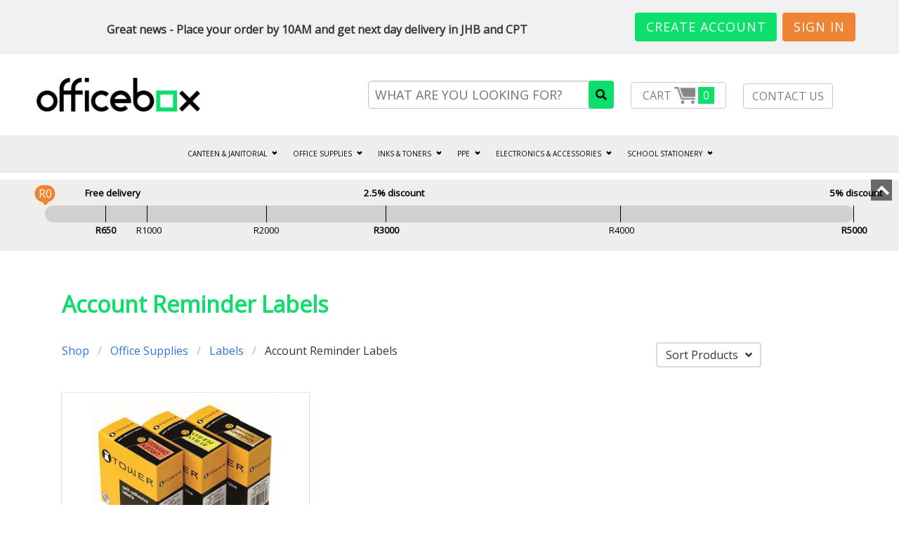

--- FILE ---
content_type: text/html; charset=utf-8
request_url: https://officebox.co.za/category/VrXbeAZApl/AZ/none/account%20reminder%20labels
body_size: 349121
content:

<!DOCTYPE html>
<html>
<head>
    <meta charset="utf-8" />
    <META HTTP-EQUIV="CACHE-CONTROL" CONTENT="NO-CACHE">
    <meta name="viewport" content="width=device-width, initial-scale=1.0" />
    <meta name="theme-color" content="#0BDE6A" />

            <title>OfficeBox - Account Reminder Labels</title>



            <meta name="title" content="OfficeBox | Online Stationery and Office Supplies" />

    <meta name="description" content="Account Reminder Labels" />

    <meta name="keywords" content="Stationery, online shopping, ecommerce, Labels" />
    <script src="/public/assets/js/jquery-3.1.0.min.js"></script>
    <script src="https://ajax.aspnetcdn.com/ajax/jquery.unobtrusive-ajax/3.2.5/jquery.unobtrusive-ajax.min.js"></script>

    <!-- Google Tag Manager -->
    <script>
        (function (w, d, s, l, i) {
            w[l] = w[l] || []; w[l].push({
                'gtm.start':
                    new Date().getTime(), event: 'gtm.js'
            }); var f = d.getElementsByTagName(s)[0],
                j = d.createElement(s), dl = l != 'dataLayer' ? '&l=' + l : ''; j.async = true; j.src =
                    'https://www.googletagmanager.com/gtm.js?id=' + i + dl; f.parentNode.insertBefore(j, f);
        })(window, document, 'script', 'dataLayer', 'GTM-TGTWV4W2');</script>
    <!-- End Google Tag Manager -->


    <style type="text/css">
        ::placeholder {
            color: #808080;
            opacity: 0.7;
        }
        .body {
            display: none;
        }

        .buttonClass {
            border-radius: 0;
            border: none;
            background-image: none;
            background-color: #0CDD6B;
            text-transform: uppercase;
            font-family: 'Source Sans Pro', sans-serif;
            font-size: 14px;
            color: #fff !important;
            width: 135px;
            display: inline-block;
            line-height: 1.6;
            white-space: pre;
            height: 40px;
            margin-top: -4px;
            font-size: 14px;
            outline: none;
            /* width: auto; */
            /* height: auto; */
            padding: 10px 15px;
            /* line-height: 35px; */
            text-decoration: none !important;
            cursor: pointer;
        }

        .input::-moz-placeholder,
        .textarea::-moz-placeholder {
            color: rgb(54, 54, 54) !important;
        }

        .input::-webkit-input-placeholder,
        .textarea::-webkit-input-placeholder {
            color: rgb(54, 54, 54) !important;
        }

        .input:-moz-placeholder,
        .textarea:-moz-placeholder {
            color: rgb(54, 54, 54) !important;
        }

        .input:-ms-input-placeholder,
        .textarea:-ms-input-placeholder {
            color: rgb(54, 54, 54) !important;
        }

        .field-validation-error {
            color: red;
        }
    </style>
    
    
        <link rel="stylesheet" href="/lib/bulma-0.7.2/css/bulma.min.css?v=2fnPfSkUO-KJiKbddFboxUg2GhLBR3ZbamGIfCZ7Cns" />
        <link rel="stylesheet" href="/lib/font-awesome/css/font-awesome.min.css" />
        <!--<link rel="stylesheet" href="https://use.fontawesome.com/releases/v5.0.7/css/all.css">-->
        <link rel="stylesheet" href="https://use.fontawesome.com/releases/v5.13.1/css/all.css" />
        <link rel="stylesheet" href="/css/layout.css?v=sF0xFm1gctlVlFwE09NISJSCtBvtbvi5mWUiDfSMRUk" />

        <link rel="stylesheet" href="/css/site.min.css?v=TIEUFkIHA-pOUpWBDqaOce0AxWgbZYKQkFDoXOCZzy0" />
    

    <script src="https://ssense.github.io/vue-carousel/js/vue-carousel.min.js"></script>
    <!-- Hotjar Tracking Code for www.officebox.co.za --> <!-- waiting for new Hotjar tracking Code -->

    
        <!-- Global site tag (gtag.js) - Google Analytics -->
        <!-- Google tag (gtag.js) -->
        <script async src="https://www.googletagmanager.com/gtag/js?id=G-MH43V2F77Z"></script>
        <script>
            window.dataLayer = window.dataLayer || [];
            function gtag() { dataLayer.push(arguments); }
            gtag('js', new Date());

            gtag('config', 'G-MH43V2F77Z');
        </script>
    
</head>
<body>
    <!-- Google Tag Manager (noscript) -->
    <noscript>
        <iframe src="https://www.googletagmanager.com/ns.html?id=GTM-TGTWV4W2"
                height="0" width="0" style="display:none;visibility:hidden"></iframe>
    </noscript>
    <!-- End Google Tag Manager (noscript) -->

    <div style="background-color:#F1F1F1; position: sticky; top: 0; z-index: 700; padding:10px" class="is-hidden-touch has-text-centered ">

            <div style=" float: left; width:70%; height:100%">
                  <p style="padding-top:20px" c>
                        <strong style="font-size:medium">Great news - Place your order by 10AM and get next day delivery in JHB and CPT </strong>
                  </p>
            </div>
            <div style=" float:right;width:30%;">
                                    <div class="navbar-item">
                                        <div class="buttons">
                                            <a id="createAccountBtn" class="button is-primary is-bold dashboard-button" href="/Accounts">
                                                Create Account
                                            </a>
                                            <a class="button is-secondary is-bold dashboard-button" style="font-size: 18px" href="/Accounts/Login">
                                                Sign In
                                            </a>
                                        </div>
                                    </div>
            </div>

    </div>

    <a id="trigger" role="button" class="menu-button navbar-burger is-hidden-desktop">
        <span aria-hidden="true"></span>
        <span aria-hidden="true"></span>
        <span aria-hidden="true"></span>
    </a>



<div class="modal" id="product-share-modal">
    <div class="modal-background" onclick="closeProductModal()"></div>
    <div class="modal-content has-background-white-ter">
        <div class="section">
            <form method="post" action="/Email/SendProductEmail/VrXbeAZApl">
                <input type="hidden" name="productId" value="" id="product-share-modal-id" />
                <div class="field">
                    <label class="label">Share via email</label>
                    <div class="control">
                        <input class="input" type="email" name="email" value="" placeholder="Enter recipient email" />
                    </div>
                </div>
                <div class="field">
                    <button class="button secondary">Send</button>
                </div>
            <input name="__RequestVerificationToken" type="hidden" value="CfDJ8D-3Fvyk3hFEg83QmFNCvWev3EVVn-80NQ4jZY7LSPYVmUuyfe7ktx18Czxglih2k0e_UNo2q6VrJYsIa3grhdzZaMwKwIWmcvDhfrB5Y3dVHV-6Lkx1dNxJ_hz478bOOB3FkPrIlzrHAiMlAmsfmoE" /></form>
        </div>
    </div>
    <button class="modal-close is-large" aria-label="close" onclick="closeProductModal()"></button>
</div>                                                            <div class=" is-hidden-desktop">
                                                                <!--<div class="mp-pusher" id="mp-pusher">-->
<nav class="mp-menu" id="mp-menu">
    <div class="mp-level">
        <div class="mp-header">
            <div style="display:flex; flex-direction: row">
                <span class="has-radius-circle is-inline-flex" style="border: 2px solid white;width: 2em;height: 2em;font-size: 32px;color:inherit; flex-shrink: 0">
                    <i class="fas fa-user" style="margin: auto;"></i>
                </span>
                <div style="margin-left:0.5em">
                        <div>
                            <a class="button is-primary is-outlined has-contrast" href="/Accounts">
                                <span>Create Account</span>
                            </a>
                        </div>
                        <div>
                            <a class="button is-primary is-outlined has-contrast is-borderless" href="/Accounts/Login">
                                <span>Sign In</span>
                            </a>
                        </div>
                </div>
            </div>
        </div>

        <ul class="has-flex-grow">
                <li class="mp-hover-highlight">
                    <a class="has-flex-grow mp-hover-highlight" href="/Checkout">
                        <i class="fas fa-shopping-cart"></i>
                        <span>Cart</span>
                    </a>
                </li>
                <!--<li class="mp-sub-header">
                    <span style="margin: auto">Info</span>
                </li>-->
                <li class="mp-hover-highlight">
                    <a class="has-flex-grow mp-hover-highlight" href="/Home/Index/VrXbeAZApl?page=%2FIndex%2FIndex">
                        <i class="fas fa-info-circle"></i>
                        <span>About Us</span>
                    </a>
                </li>
                <li class="mp-hover-highlight">
                    <a class="has-flex-grow mp-hover-highlight" href="/Checkout">
                        <i class="fas fa-phone"></i>
                        <span>Contact Us</span>
                    </a>
                </li>
                <li class="mp-hover-highlight">
                    <a class="has-flex-grow mp-hover-highlight" href="/NationalDelivery">
                        <i class="fas fa-truck"></i>
                        <span>Delivery</span>
                    </a>
                </li>
                <li class="mp-sub-header">
                    <span style="margin: auto">Shop</span>
                </li>
                        
<li class="mp-catagory-item">
        <a class="mp-hover-highlight has-flex-grow" href="/category/KC6HdFoE3x/AZ/none/canteen &amp; janitorial">
            Canteen &amp; Janitorial
        </a>
        <i class="fas fa-chevron-right mp-expand-button mp-expand-level mp-hover-highlight"></i>
        <div class="mp-level">
            <h2 class="mp-header">
                <span>CANTEEN &amp; JANITORIAL</span>
            </h2>
            <span class="mp-back">back</span>
            <ul>
                        
<li class="mp-catagory-item">
        <a class="mp-hover-highlight has-flex-grow" href="/category/3MRugitBYD/AZ/none/biscuits">
            Biscuits
        </a>
        <i class="fas fa-chevron-right mp-expand-button mp-expand-level mp-hover-highlight"></i>
        <div class="mp-level">
            <h2 class="mp-header">
                <span>Biscuits</span>
            </h2>
            <span class="mp-back">back</span>
            <ul>
                        
<li class="mp-catagory-item">
        <a class="mp-hover-highlight has-flex-grow" href="/category/i5fasUwfSq/AZ/none/biscuits">
            Biscuits
        </a>
</li>
            </ul>
        </div>
</li>
                        
<li class="mp-catagory-item">
        <a class="mp-hover-highlight has-flex-grow" href="/category/055susS0Tr/AZ/none/cleaning materials">
            Cleaning Materials
        </a>
        <i class="fas fa-chevron-right mp-expand-button mp-expand-level mp-hover-highlight"></i>
        <div class="mp-level">
            <h2 class="mp-header">
                <span>Cleaning Materials</span>
            </h2>
            <span class="mp-back">back</span>
            <ul>
                        
<li class="mp-catagory-item">
        <a class="mp-hover-highlight has-flex-grow" href="/category/Ydmcn7gb8z/AZ/none/cleaning materials">
            Cleaning Materials
        </a>
</li>
            </ul>
        </div>
</li>
                        
<li class="mp-catagory-item">
        <a class="mp-hover-highlight has-flex-grow" href="/category/5LH2BJliDj/AZ/none/coffees">
            Coffees
        </a>
        <i class="fas fa-chevron-right mp-expand-button mp-expand-level mp-hover-highlight"></i>
        <div class="mp-level">
            <h2 class="mp-header">
                <span>Coffees</span>
            </h2>
            <span class="mp-back">back</span>
            <ul>
                        
<li class="mp-catagory-item">
        <a class="mp-hover-highlight has-flex-grow" href="/category/X4GRSDk1Cw/AZ/none/coffee beans">
            Coffee Beans
        </a>
</li>
                        
<li class="mp-catagory-item">
        <a class="mp-hover-highlight has-flex-grow" href="/category/JB7LDjRrF9/AZ/none/coffee capsules">
            Coffee Capsules
        </a>
</li>
                        
<li class="mp-catagory-item">
        <a class="mp-hover-highlight has-flex-grow" href="/category/K5BmiUYtEi/AZ/none/filter coffees">
            Filter Coffees
        </a>
</li>
                        
<li class="mp-catagory-item">
        <a class="mp-hover-highlight has-flex-grow" href="/category/M0lOH8AYAN/AZ/none/ground coffees">
            Ground Coffees
        </a>
</li>
                        
<li class="mp-catagory-item">
        <a class="mp-hover-highlight has-flex-grow" href="/category/V5obsVFZG3/AZ/none/instant coffees">
            Instant Coffees
        </a>
</li>
            </ul>
        </div>
</li>
                        
<li class="mp-catagory-item">
        <a class="mp-hover-highlight has-flex-grow" href="/category/MqHUa8HGNk/AZ/none/hot drinks">
            Hot Drinks
        </a>
        <i class="fas fa-chevron-right mp-expand-button mp-expand-level mp-hover-highlight"></i>
        <div class="mp-level">
            <h2 class="mp-header">
                <span>Hot Drinks</span>
            </h2>
            <span class="mp-back">back</span>
            <ul>
                        
<li class="mp-catagory-item">
        <a class="mp-hover-highlight has-flex-grow" href="/category/Zd7sgAEmm0/AZ/none/hot drinks">
            Hot Drinks
        </a>
</li>
            </ul>
        </div>
</li>
                        
<li class="mp-catagory-item">
        <a class="mp-hover-highlight has-flex-grow" href="/category/2dLbzgSwum/AZ/none/kitchen appliances">
            Kitchen Appliances
        </a>
        <i class="fas fa-chevron-right mp-expand-button mp-expand-level mp-hover-highlight"></i>
        <div class="mp-level">
            <h2 class="mp-header">
                <span>Kitchen Appliances</span>
            </h2>
            <span class="mp-back">back</span>
            <ul>
                        
<li class="mp-catagory-item">
        <a class="mp-hover-highlight has-flex-grow" href="/category/5gBgpbY8GI/AZ/none/bar fridges">
            Bar Fridges
        </a>
</li>
                        
<li class="mp-catagory-item">
        <a class="mp-hover-highlight has-flex-grow" href="/category/t8WbhqgMJL/AZ/none/microwave ovens">
            Microwave Ovens
        </a>
</li>
                        
<li class="mp-catagory-item">
        <a class="mp-hover-highlight has-flex-grow" href="/category/wBobDVQoxU/AZ/none/scales">
            Scales
        </a>
</li>
            </ul>
        </div>
</li>
                        
<li class="mp-catagory-item">
        <a class="mp-hover-highlight has-flex-grow" href="/category/0JQFBiJ3Mq/AZ/none/kitchen equipment">
            Kitchen Equipment
        </a>
        <i class="fas fa-chevron-right mp-expand-button mp-expand-level mp-hover-highlight"></i>
        <div class="mp-level">
            <h2 class="mp-header">
                <span>Kitchen Equipment</span>
            </h2>
            <span class="mp-back">back</span>
            <ul>
                        
<li class="mp-catagory-item">
        <a class="mp-hover-highlight has-flex-grow" href="/category/zweB1HEftR/AZ/none/kitchen utensils">
            Kitchen Utensils
        </a>
</li>
            </ul>
        </div>
</li>
                        
<li class="mp-catagory-item">
        <a class="mp-hover-highlight has-flex-grow" href="/category/Edc7xHeByD/AZ/none/milk and creamers">
            Milk And Creamers
        </a>
        <i class="fas fa-chevron-right mp-expand-button mp-expand-level mp-hover-highlight"></i>
        <div class="mp-level">
            <h2 class="mp-header">
                <span>Milk and Creamers</span>
            </h2>
            <span class="mp-back">back</span>
            <ul>
                        
<li class="mp-catagory-item">
        <a class="mp-hover-highlight has-flex-grow" href="/category/CGFauctWVZ/AZ/none/creamers">
            Creamers
        </a>
</li>
                        
<li class="mp-catagory-item">
        <a class="mp-hover-highlight has-flex-grow" href="/category/mH0jcFymLW/AZ/none/milk">
            Milk
        </a>
</li>
            </ul>
        </div>
</li>
                        
<li class="mp-catagory-item">
        <a class="mp-hover-highlight has-flex-grow" href="/category/LtTQKAidkg/AZ/none/refreshments">
            Refreshments
        </a>
        <i class="fas fa-chevron-right mp-expand-button mp-expand-level mp-hover-highlight"></i>
        <div class="mp-level">
            <h2 class="mp-header">
                <span>Refreshments</span>
            </h2>
            <span class="mp-back">back</span>
            <ul>
                        
<li class="mp-catagory-item">
        <a class="mp-hover-highlight has-flex-grow" href="/category/N1fK4Vb0Rk/AZ/none/juices &amp; soft drinks">
            Juices &amp; Soft Drinks
        </a>
</li>
                        
<li class="mp-catagory-item">
        <a class="mp-hover-highlight has-flex-grow" href="/category/1bvUruJvre/AZ/none/waters">
            Waters
        </a>
</li>
            </ul>
        </div>
</li>
                        
<li class="mp-catagory-item">
        <a class="mp-hover-highlight has-flex-grow" href="/category/X3fFoPXHnR/AZ/none/sauces">
            Sauces
        </a>
        <i class="fas fa-chevron-right mp-expand-button mp-expand-level mp-hover-highlight"></i>
        <div class="mp-level">
            <h2 class="mp-header">
                <span>Sauces</span>
            </h2>
            <span class="mp-back">back</span>
            <ul>
                        
<li class="mp-catagory-item">
        <a class="mp-hover-highlight has-flex-grow" href="/category/PcLtEll09u/AZ/none/sauces">
            Sauces
        </a>
</li>
                        
<li class="mp-catagory-item">
        <a class="mp-hover-highlight has-flex-grow" href="/category/EJp555P93I/AZ/none/spices">
            Spices
        </a>
</li>
            </ul>
        </div>
</li>
                        
<li class="mp-catagory-item">
        <a class="mp-hover-highlight has-flex-grow" href="/category/L6UHyO150n/AZ/none/sugar and sweeteners">
            Sugar And Sweeteners
        </a>
        <i class="fas fa-chevron-right mp-expand-button mp-expand-level mp-hover-highlight"></i>
        <div class="mp-level">
            <h2 class="mp-header">
                <span>Sugar and Sweeteners</span>
            </h2>
            <span class="mp-back">back</span>
            <ul>
                        
<li class="mp-catagory-item">
        <a class="mp-hover-highlight has-flex-grow" href="/category/oUszWqFfGK/AZ/none/sugar and sweeteners">
            Sugar And Sweeteners
        </a>
</li>
            </ul>
        </div>
</li>
                        
<li class="mp-catagory-item">
        <a class="mp-hover-highlight has-flex-grow" href="/category/vHRkiVi8mU/AZ/none/teas">
            Teas
        </a>
        <i class="fas fa-chevron-right mp-expand-button mp-expand-level mp-hover-highlight"></i>
        <div class="mp-level">
            <h2 class="mp-header">
                <span>Teas</span>
            </h2>
            <span class="mp-back">back</span>
            <ul>
                        
<li class="mp-catagory-item">
        <a class="mp-hover-highlight has-flex-grow" href="/category/1bgKkrNa2M/AZ/none/teas">
            Teas
        </a>
</li>
            </ul>
        </div>
</li>
                        
<li class="mp-catagory-item">
        <a class="mp-hover-highlight has-flex-grow" href="/category/h5rprEdU6g/AZ/none/toilet rolls and tissues">
            Toilet Rolls And Tissues
        </a>
        <i class="fas fa-chevron-right mp-expand-button mp-expand-level mp-hover-highlight"></i>
        <div class="mp-level">
            <h2 class="mp-header">
                <span>Toilet Rolls and Tissues</span>
            </h2>
            <span class="mp-back">back</span>
            <ul>
                        
<li class="mp-catagory-item">
        <a class="mp-hover-highlight has-flex-grow" href="/category/0aAKH161Cj/AZ/none/toilet rolls and tissues">
            Toilet Rolls And Tissues
        </a>
</li>
            </ul>
        </div>
</li>
            </ul>
        </div>
</li>
                        
<li class="mp-catagory-item">
        <a class="mp-hover-highlight has-flex-grow" href="/category/t7hn4VVSsS/AZ/none/office supplies">
            Office Supplies
        </a>
        <i class="fas fa-chevron-right mp-expand-button mp-expand-level mp-hover-highlight"></i>
        <div class="mp-level">
            <h2 class="mp-header">
                <span>Office Supplies</span>
            </h2>
            <span class="mp-back">back</span>
            <ul>
                        
<li class="mp-catagory-item">
        <a class="mp-hover-highlight has-flex-grow" href="/category/Xcsceao1KZ/AZ/none/adhesives &amp; adhesive tapes">
            Adhesives &amp; Adhesive Tapes
        </a>
        <i class="fas fa-chevron-right mp-expand-button mp-expand-level mp-hover-highlight"></i>
        <div class="mp-level">
            <h2 class="mp-header">
                <span>Adhesives &amp; Adhesive Tapes</span>
            </h2>
            <span class="mp-back">back</span>
            <ul>
                        
<li class="mp-catagory-item">
        <a class="mp-hover-highlight has-flex-grow" href="/category/OikdrXuVXi/AZ/none/all purpose">
            All Purpose
        </a>
</li>
                        
<li class="mp-catagory-item">
        <a class="mp-hover-highlight has-flex-grow" href="/category/gAbH4AVsqK/AZ/none/book binding tape">
            Book Binding Tape
        </a>
</li>
                        
<li class="mp-catagory-item">
        <a class="mp-hover-highlight has-flex-grow" href="/category/wLqYoMSNe6/AZ/none/clear glue">
            Clear Glue
        </a>
</li>
                        
<li class="mp-catagory-item">
        <a class="mp-hover-highlight has-flex-grow" href="/category/lIrIbd8ntL/AZ/none/contact adhesive">
            Contact Adhesive
        </a>
</li>
                        
<li class="mp-catagory-item">
        <a class="mp-hover-highlight has-flex-grow" href="/category/c0XLeLgNWm/AZ/none/craft glue">
            Craft Glue
        </a>
</li>
                        
<li class="mp-catagory-item">
        <a class="mp-hover-highlight has-flex-grow" href="/category/dNHaWtIFqj/AZ/none/double sided tape">
            Double Sided Tape
        </a>
</li>
                        
<li class="mp-catagory-item">
        <a class="mp-hover-highlight has-flex-grow" href="/category/3yM3agA997/AZ/none/glue sticks">
            Glue Sticks
        </a>
</li>
                        
<li class="mp-catagory-item">
        <a class="mp-hover-highlight has-flex-grow" href="/category/G0s6a50OiV/AZ/none/invisible tape">
            Invisible Tape
        </a>
</li>
                        
<li class="mp-catagory-item">
        <a class="mp-hover-highlight has-flex-grow" href="/category/aa79aiJKwV/AZ/none/liquid glue">
            Liquid Glue
        </a>
</li>
                        
<li class="mp-catagory-item">
        <a class="mp-hover-highlight has-flex-grow" href="/category/X0cUKZ3voF/AZ/none/magic tape">
            Magic Tape
        </a>
</li>
                        
<li class="mp-catagory-item">
        <a class="mp-hover-highlight has-flex-grow" href="/category/x1zCQaLz10/AZ/none/masking tape">
            Masking Tape
        </a>
</li>
                        
<li class="mp-catagory-item">
        <a class="mp-hover-highlight has-flex-grow" href="/category/dRqJDuiaqs/AZ/none/mounting tape">
            Mounting Tape
        </a>
</li>
                        
<li class="mp-catagory-item">
        <a class="mp-hover-highlight has-flex-grow" href="/category/wM4Jt8LrdF/AZ/none/office paste">
            Office Paste
        </a>
</li>
                        
<li class="mp-catagory-item">
        <a class="mp-hover-highlight has-flex-grow" href="/category/qxxXmiZ4ei/AZ/none/prestik and sticky fix">
            Prestik And Sticky Fix
        </a>
</li>
                        
<li class="mp-catagory-item">
        <a class="mp-hover-highlight has-flex-grow" href="/category/S92TE0sMgO/AZ/none/pvc tapes">
            Pvc Tapes
        </a>
</li>
                        
<li class="mp-catagory-item">
        <a class="mp-hover-highlight has-flex-grow" href="/category/uOIiV94m3S/AZ/none/spray adhesive">
            Spray Adhesive
        </a>
</li>
                        
<li class="mp-catagory-item">
        <a class="mp-hover-highlight has-flex-grow" href="/category/v13ez1lst1/AZ/none/super glues">
            Super Glues
        </a>
</li>
                        
<li class="mp-catagory-item">
        <a class="mp-hover-highlight has-flex-grow" href="/category/o22jKhXVZP/AZ/none/wood glues">
            Wood Glues
        </a>
</li>
            </ul>
        </div>
</li>
                        
<li class="mp-catagory-item">
        <a class="mp-hover-highlight has-flex-grow" href="/category/0e6AvLOLcP/AZ/none/books, pads &amp; carbon">
            Books, Pads &amp; Carbon
        </a>
        <i class="fas fa-chevron-right mp-expand-button mp-expand-level mp-hover-highlight"></i>
        <div class="mp-level">
            <h2 class="mp-header">
                <span>Books, Pads &amp; Carbon</span>
            </h2>
            <span class="mp-back">back</span>
            <ul>
                        
<li class="mp-catagory-item">
        <a class="mp-hover-highlight has-flex-grow" href="/category/g47SbrrlWY/AZ/none/account books">
            Account Books
        </a>
</li>
                        
<li class="mp-catagory-item">
        <a class="mp-hover-highlight has-flex-grow" href="/category/vaVDVcaIkH/AZ/none/adhesive note flags">
            Adhesive Note Flags
        </a>
</li>
                        
<li class="mp-catagory-item">
        <a class="mp-hover-highlight has-flex-grow" href="/category/ULddje3Kti/AZ/none/adhesive note pads">
            Adhesive Note Pads
        </a>
</li>
                        
<li class="mp-catagory-item">
        <a class="mp-hover-highlight has-flex-grow" href="/category/XmrMcIdyfX/AZ/none/attendance register">
            Attendance Register
        </a>
</li>
                        
<li class="mp-catagory-item">
        <a class="mp-hover-highlight has-flex-grow" href="/category/vg4Lcw4vVv/AZ/none/bookkeeping books">
            Bookkeeping Books
        </a>
</li>
                        
<li class="mp-catagory-item">
        <a class="mp-hover-highlight has-flex-grow" href="/category/v4SmcCYP3u/AZ/none/carbon paper">
            Carbon Paper
        </a>
</li>
                        
<li class="mp-catagory-item">
        <a class="mp-hover-highlight has-flex-grow" href="/category/uDUXEiW2Hc/AZ/none/counter books">
            Counter Books
        </a>
</li>
                        
<li class="mp-catagory-item">
        <a class="mp-hover-highlight has-flex-grow" href="/category/dNDagYdMZP/AZ/none/drivers log books">
            Drivers Log Books
        </a>
</li>
                        
<li class="mp-catagory-item">
        <a class="mp-hover-highlight has-flex-grow" href="/category/OMCW7VOHrQ/AZ/none/examination and executive desk pads">
            Examination And Executive Desk Pads
        </a>
</li>
                        
<li class="mp-catagory-item">
        <a class="mp-hover-highlight has-flex-grow" href="/category/fEYIPKdUh9/AZ/none/fly paper">
            Fly Paper
        </a>
</li>
                        
<li class="mp-catagory-item">
        <a class="mp-hover-highlight has-flex-grow" href="/category/bxCu8GMOPP/AZ/none/graph pads">
            Graph Pads
        </a>
</li>
                        
<li class="mp-catagory-item">
        <a class="mp-hover-highlight has-flex-grow" href="/category/iHHaLF7izT/AZ/none/index books">
            Index Books
        </a>
</li>
                        
<li class="mp-catagory-item">
        <a class="mp-hover-highlight has-flex-grow" href="/category/EUT9yx29wy/AZ/none/legal, forms and registers">
            Legal, Forms And Registers
        </a>
</li>
                        
<li class="mp-catagory-item">
        <a class="mp-hover-highlight has-flex-grow" href="/category/KyLA6UmGKi/AZ/none/manuscript books">
            Manuscript Books
        </a>
</li>
                        
<li class="mp-catagory-item">
        <a class="mp-hover-highlight has-flex-grow" href="/category/1V79hzlOio/AZ/none/memorandum books">
            Memorandum Books
        </a>
</li>
                        
<li class="mp-catagory-item">
        <a class="mp-hover-highlight has-flex-grow" href="/category/FjROOy4xrZ/AZ/none/ncr(no carbon required) books">
            Ncr(No Carbon Required) Books
        </a>
</li>
                        
<li class="mp-catagory-item">
        <a class="mp-hover-highlight has-flex-grow" href="/category/xYt0ysb8tO/AZ/none/note books">
            Note Books
        </a>
</li>
                        
<li class="mp-catagory-item">
        <a class="mp-hover-highlight has-flex-grow" href="/category/t5L7xvZSw5/AZ/none/note books - shorthand">
            Note Books - Shorthand
        </a>
</li>
                        
<li class="mp-catagory-item">
        <a class="mp-hover-highlight has-flex-grow" href="/category/dkNlIYRDC8/AZ/none/pen carbon books">
            Pen Carbon Books
        </a>
</li>
                        
<li class="mp-catagory-item">
        <a class="mp-hover-highlight has-flex-grow" href="/category/tmW0GyT530/AZ/none/petty cash books and pads">
            Petty Cash Books And Pads
        </a>
</li>
                        
<li class="mp-catagory-item">
        <a class="mp-hover-highlight has-flex-grow" href="/category/5Yw9Wl3tnB/AZ/none/receipt books">
            Receipt Books
        </a>
</li>
                        
<li class="mp-catagory-item">
        <a class="mp-hover-highlight has-flex-grow" href="/category/zBGzpLTeE9/AZ/none/telephone index books">
            Telephone Index Books
        </a>
</li>
                        
<li class="mp-catagory-item">
        <a class="mp-hover-highlight has-flex-grow" href="/category/86C0fYCFi7/AZ/none/telephone message books and pads">
            Telephone Message Books And Pads
        </a>
</li>
                        
<li class="mp-catagory-item">
        <a class="mp-hover-highlight has-flex-grow" href="/category/lijw5Spxb2/AZ/none/time wage pay registers">
            Time Wage Pay Registers
        </a>
</li>
                        
<li class="mp-catagory-item">
        <a class="mp-hover-highlight has-flex-grow" href="/category/2bAoIexG1o/AZ/none/vehicle log books">
            Vehicle Log Books
        </a>
</li>
                        
<li class="mp-catagory-item">
        <a class="mp-hover-highlight has-flex-grow" href="/category/qYIGo4ZOJz/AZ/none/visitor and access books">
            Visitor And Access Books
        </a>
</li>
            </ul>
        </div>
</li>
                        
<li class="mp-catagory-item">
        <a class="mp-hover-highlight has-flex-grow" href="/category/A45BViNB3H/AZ/none/desktop &amp; draw accessories">
            Desktop &amp; Draw Accessories
        </a>
        <i class="fas fa-chevron-right mp-expand-button mp-expand-level mp-hover-highlight"></i>
        <div class="mp-level">
            <h2 class="mp-header">
                <span>Desktop &amp; Draw Accessories</span>
            </h2>
            <span class="mp-back">back</span>
            <ul>
                        
<li class="mp-catagory-item">
        <a class="mp-hover-highlight has-flex-grow" href="/category/GzSMHkNZ3H/AZ/none/clip dispensers">
            Clip Dispensers
        </a>
</li>
                        
<li class="mp-catagory-item">
        <a class="mp-hover-highlight has-flex-grow" href="/category/zGqLBMnIvQ/AZ/none/clips - paper and gem">
            Clips - Paper And Gem
        </a>
</li>
                        
<li class="mp-catagory-item">
        <a class="mp-hover-highlight has-flex-grow" href="/category/gLTzkhleiD/AZ/none/clips bulldog">
            Clips Bulldog
        </a>
</li>
                        
<li class="mp-catagory-item">
        <a class="mp-hover-highlight has-flex-grow" href="/category/H79zmRw81e/AZ/none/clips foldback">
            Clips Foldback
        </a>
</li>
                        
<li class="mp-catagory-item">
        <a class="mp-hover-highlight has-flex-grow" href="/category/1u78tPzMN8/AZ/none/counter bells">
            Counter Bells
        </a>
</li>
                        
<li class="mp-catagory-item">
        <a class="mp-hover-highlight has-flex-grow" href="/category/6KFcPpWWdP/AZ/none/cutting - mats">
            Cutting - Mats
        </a>
</li>
                        
<li class="mp-catagory-item">
        <a class="mp-hover-highlight has-flex-grow" href="/category/aFc0fb6FCQ/AZ/none/dampener">
            Dampener
        </a>
</li>
                        
<li class="mp-catagory-item">
        <a class="mp-hover-highlight has-flex-grow" href="/category/lySoXNaY1K/AZ/none/eyelets">
            Eyelets
        </a>
</li>
                        
<li class="mp-catagory-item">
        <a class="mp-hover-highlight has-flex-grow" href="/category/dEtf0i15kL/AZ/none/fingerettes">
            Fingerettes
        </a>
</li>
                        
<li class="mp-catagory-item">
        <a class="mp-hover-highlight has-flex-grow" href="/category/ZhhollC5B3/AZ/none/grip binders">
            Grip Binders
        </a>
</li>
                        
<li class="mp-catagory-item">
        <a class="mp-hover-highlight has-flex-grow" href="/category/8BFL6FTgOn/AZ/none/keytags">
            Keytags
        </a>
</li>
                        
<li class="mp-catagory-item">
        <a class="mp-hover-highlight has-flex-grow" href="/category/fyDY7z94Gu/AZ/none/letter opener">
            Letter Opener
        </a>
</li>
                        
<li class="mp-catagory-item">
        <a class="mp-hover-highlight has-flex-grow" href="/category/rBxW7SSK8i/AZ/none/pins - drawing">
            Pins - Drawing
        </a>
</li>
                        
<li class="mp-catagory-item">
        <a class="mp-hover-highlight has-flex-grow" href="/category/Sfp6M0cfRB/AZ/none/pins - magiclips">
            Pins - Magiclips
        </a>
</li>
                        
<li class="mp-catagory-item">
        <a class="mp-hover-highlight has-flex-grow" href="/category/ZgMygsWjKj/AZ/none/pins - map">
            Pins - Map
        </a>
</li>
                        
<li class="mp-catagory-item">
        <a class="mp-hover-highlight has-flex-grow" href="/category/e8JvW4V9yC/AZ/none/pins - office">
            Pins - Office
        </a>
</li>
                        
<li class="mp-catagory-item">
        <a class="mp-hover-highlight has-flex-grow" href="/category/C2NxAaxjPD/AZ/none/punches - 4 hole fixed and adjustable">
            Punches - 4 Hole Fixed And Adjustable
        </a>
</li>
                        
<li class="mp-catagory-item">
        <a class="mp-hover-highlight has-flex-grow" href="/category/MP3fFtvfgh/AZ/none/punches - heavy duty">
            Punches - Heavy Duty
        </a>
</li>
                        
<li class="mp-catagory-item">
        <a class="mp-hover-highlight has-flex-grow" href="/category/KMtSTGQ14U/AZ/none/punches - light duty">
            Punches - Light Duty
        </a>
</li>
                        
<li class="mp-catagory-item">
        <a class="mp-hover-highlight has-flex-grow" href="/category/iPn9n2ZBX9/AZ/none/rubber bands">
            Rubber Bands
        </a>
</li>
                        
<li class="mp-catagory-item">
        <a class="mp-hover-highlight has-flex-grow" href="/category/mdCVlhLyh4/AZ/none/rulers">
            Rulers
        </a>
</li>
                        
<li class="mp-catagory-item">
        <a class="mp-hover-highlight has-flex-grow" href="/category/xzuU6tGkJj/AZ/none/rulers - scale">
            Rulers - Scale
        </a>
</li>
                        
<li class="mp-catagory-item">
        <a class="mp-hover-highlight has-flex-grow" href="/category/dnTjTdgt7v/AZ/none/scissors">
            Scissors
        </a>
</li>
                        
<li class="mp-catagory-item">
        <a class="mp-hover-highlight has-flex-grow" href="/category/UiMs9xQvhm/AZ/none/scissors - left hand">
            Scissors - Left Hand
        </a>
</li>
                        
<li class="mp-catagory-item">
        <a class="mp-hover-highlight has-flex-grow" href="/category/PToD3G6dw7/AZ/none/spike file">
            Spike File
        </a>
</li>
                        
<li class="mp-catagory-item">
        <a class="mp-hover-highlight has-flex-grow" href="/category/tyDldrcwU8/AZ/none/staple extractors">
            Staple Extractors
        </a>
</li>
                        
<li class="mp-catagory-item">
        <a class="mp-hover-highlight has-flex-grow" href="/category/xjixocwzvX/AZ/none/staplers - heavy duty">
            Staplers - Heavy Duty
        </a>
</li>
                        
<li class="mp-catagory-item">
        <a class="mp-hover-highlight has-flex-grow" href="/category/3lvWdIT2o7/AZ/none/staplers - light duty">
            Staplers - Light Duty
        </a>
</li>
                        
<li class="mp-catagory-item">
        <a class="mp-hover-highlight has-flex-grow" href="/category/Mfu9VIumXH/AZ/none/staplers - long arm and reach">
            Staplers - Long Arm And Reach
        </a>
</li>
                        
<li class="mp-catagory-item">
        <a class="mp-hover-highlight has-flex-grow" href="/category/MRuggqiykN/AZ/none/staplers - medium duty">
            Staplers - Medium Duty
        </a>
</li>
                        
<li class="mp-catagory-item">
        <a class="mp-hover-highlight has-flex-grow" href="/category/RjN6fhWZyS/AZ/none/staplers - tackers">
            Staplers - Tackers
        </a>
</li>
                        
<li class="mp-catagory-item">
        <a class="mp-hover-highlight has-flex-grow" href="/category/4HTb39TnDn/AZ/none/staples">
            Staples
        </a>
</li>
                        
<li class="mp-catagory-item">
        <a class="mp-hover-highlight has-flex-grow" href="/category/7n2Pel3Jcl/AZ/none/sundries">
            Sundries
        </a>
</li>
                        
<li class="mp-catagory-item">
        <a class="mp-hover-highlight has-flex-grow" href="/category/WrEg5oXry6/AZ/none/tape dispenser">
            Tape Dispenser
        </a>
</li>
                        
<li class="mp-catagory-item">
        <a class="mp-hover-highlight has-flex-grow" href="/category/lGyhIxFZCS/AZ/none/waste bins">
            Waste Bins
        </a>
</li>
            </ul>
        </div>
</li>
                        
<li class="mp-catagory-item">
        <a class="mp-hover-highlight has-flex-grow" href="/category/52m4XF45mR/AZ/none/diaries &amp; personal organisers">
            Diaries &amp; Personal Organisers
        </a>
        <i class="fas fa-chevron-right mp-expand-button mp-expand-level mp-hover-highlight"></i>
        <div class="mp-level">
            <h2 class="mp-header">
                <span>Diaries &amp; Personal Organisers</span>
            </h2>
            <span class="mp-back">back</span>
            <ul>
                        
<li class="mp-catagory-item">
        <a class="mp-hover-highlight has-flex-grow" href="/category/8B3sHXH0Ml/AZ/none/desk and wall calendars">
            Desk And Wall Calendars
        </a>
</li>
                        
<li class="mp-catagory-item">
        <a class="mp-hover-highlight has-flex-grow" href="/category/Dagxo0BV4C/AZ/none/diaries - executive">
            Diaries - Executive
        </a>
</li>
                        
<li class="mp-catagory-item">
        <a class="mp-hover-highlight has-flex-grow" href="/category/wgkgP90O4D/AZ/none/diaries - regency">
            Diaries - Regency
        </a>
</li>
                        
<li class="mp-catagory-item">
        <a class="mp-hover-highlight has-flex-grow" href="/category/UGR7RfPd4A/AZ/none/personal organizers">
            Personal Organizers
        </a>
</li>
                        
<li class="mp-catagory-item">
        <a class="mp-hover-highlight has-flex-grow" href="/category/NZYZwCpX4a/AZ/none/refills">
            Refills
        </a>
</li>
            </ul>
        </div>
</li>
                        
<li class="mp-catagory-item">
        <a class="mp-hover-highlight has-flex-grow" href="/category/FtEmv4HmVH/AZ/none/envelopes">
            Envelopes
        </a>
        <i class="fas fa-chevron-right mp-expand-button mp-expand-level mp-hover-highlight"></i>
        <div class="mp-level">
            <h2 class="mp-header">
                <span>Envelopes</span>
            </h2>
            <span class="mp-back">back</span>
            <ul>
                        
<li class="mp-catagory-item">
        <a class="mp-hover-highlight has-flex-grow" href="/category/u6wyHi206h/AZ/none/1033 envelopes">
            1033 Envelopes
        </a>
</li>
                        
<li class="mp-catagory-item">
        <a class="mp-hover-highlight has-flex-grow" href="/category/fR8n3t9nWu/AZ/none/8 1qtr envelopes">
            8 1Qtr Envelopes
        </a>
</li>
                        
<li class="mp-catagory-item">
        <a class="mp-hover-highlight has-flex-grow" href="/category/dXXvDAk7q6/AZ/none/b4 envelopes">
            B4 Envelopes
        </a>
</li>
                        
<li class="mp-catagory-item">
        <a class="mp-hover-highlight has-flex-grow" href="/category/ESZ4K4icdP/AZ/none/c3 envelopes">
            C3 Envelopes
        </a>
</li>
                        
<li class="mp-catagory-item">
        <a class="mp-hover-highlight has-flex-grow" href="/category/dR3YrHEz6i/AZ/none/c4 envelopes">
            C4 Envelopes
        </a>
</li>
                        
<li class="mp-catagory-item">
        <a class="mp-hover-highlight has-flex-grow" href="/category/SqJ9rDK31o/AZ/none/c5 envelopes">
            C5 Envelopes
        </a>
</li>
                        
<li class="mp-catagory-item">
        <a class="mp-hover-highlight has-flex-grow" href="/category/IzzhOfXMNP/AZ/none/c6 envelopes">
            C6 Envelopes
        </a>
</li>
                        
<li class="mp-catagory-item">
        <a class="mp-hover-highlight has-flex-grow" href="/category/gLnXCYXIq4/AZ/none/dl envelopes">
            Dl Envelopes
        </a>
</li>
                        
<li class="mp-catagory-item">
        <a class="mp-hover-highlight has-flex-grow" href="/category/S2JD7wTx8f/AZ/none/padded envelopes">
            Padded Envelopes
        </a>
</li>
                        
<li class="mp-catagory-item">
        <a class="mp-hover-highlight has-flex-grow" href="/category/6JAJtp8iNc/AZ/none/seed envelopes">
            Seed Envelopes
        </a>
</li>
                        
<li class="mp-catagory-item">
        <a class="mp-hover-highlight has-flex-grow" href="/category/N9JntXdXpq/AZ/none/wage envelopes">
            Wage Envelopes
        </a>
</li>
            </ul>
        </div>
</li>
                        
<li class="mp-catagory-item">
        <a class="mp-hover-highlight has-flex-grow" href="/category/8RPgJpKT0x/AZ/none/files, filing &amp; storage solutions">
            Files, Filing &amp; Storage Solutions
        </a>
        <i class="fas fa-chevron-right mp-expand-button mp-expand-level mp-hover-highlight"></i>
        <div class="mp-level">
            <h2 class="mp-header">
                <span>Files, Filing &amp; Storage Solutions</span>
            </h2>
            <span class="mp-back">back</span>
            <ul>
                        
<li class="mp-catagory-item">
        <a class="mp-hover-highlight has-flex-grow" href="/category/Tl8MpTmulQ/AZ/none/accessible files">
            Accessible Files
        </a>
</li>
                        
<li class="mp-catagory-item">
        <a class="mp-hover-highlight has-flex-grow" href="/category/idSlqAwQ3S/AZ/none/archive box">
            Archive Box
        </a>
</li>
                        
<li class="mp-catagory-item">
        <a class="mp-hover-highlight has-flex-grow" href="/category/s7ZWeTqgbc/AZ/none/box file">
            Box File
        </a>
</li>
                        
<li class="mp-catagory-item">
        <a class="mp-hover-highlight has-flex-grow" href="/category/M6utMYdAPx/AZ/none/business card filing systems">
            Business Card Filing Systems
        </a>
</li>
                        
<li class="mp-catagory-item">
        <a class="mp-hover-highlight has-flex-grow" href="/category/EwnR3fVjEo/AZ/none/clip boards">
            Clip Boards
        </a>
</li>
                        
<li class="mp-catagory-item">
        <a class="mp-hover-highlight has-flex-grow" href="/category/DeiK1iixno/AZ/none/display books">
            Display Books
        </a>
</li>
                        
<li class="mp-catagory-item">
        <a class="mp-hover-highlight has-flex-grow" href="/category/8BInvIRqLh/AZ/none/expanding file">
            Expanding File
        </a>
</li>
                        
<li class="mp-catagory-item">
        <a class="mp-hover-highlight has-flex-grow" href="/category/GmNTzbbpog/AZ/none/file dividers and indices - board">
            File Dividers And Indices - Board
        </a>
</li>
                        
<li class="mp-catagory-item">
        <a class="mp-hover-highlight has-flex-grow" href="/category/P7bFioZJ50/AZ/none/file dividers and indices - pvc">
            File Dividers And Indices - Pvc
        </a>
</li>
                        
<li class="mp-catagory-item">
        <a class="mp-hover-highlight has-flex-grow" href="/category/yr1Ii8i7pO/AZ/none/files - lever arch board">
            Files - Lever Arch Board
        </a>
</li>
                        
<li class="mp-catagory-item">
        <a class="mp-hover-highlight has-flex-grow" href="/category/fM9pkWB69F/AZ/none/files - lever arch polyprop">
            Files - Lever Arch Polyprop
        </a>
</li>
                        
<li class="mp-catagory-item">
        <a class="mp-hover-highlight has-flex-grow" href="/category/V1RiVuNXkf/AZ/none/files - lever arch pvc">
            Files - Lever Arch Pvc
        </a>
</li>
                        
<li class="mp-catagory-item">
        <a class="mp-hover-highlight has-flex-grow" href="/category/U8gCuKzkeN/AZ/none/files - ring binder - 2 d ring">
            Files - Ring Binder - 2 D Ring
        </a>
</li>
                        
<li class="mp-catagory-item">
        <a class="mp-hover-highlight has-flex-grow" href="/category/axaD9DDMO0/AZ/none/files - ring binder - 4 d ring">
            Files - Ring Binder - 4 D Ring
        </a>
</li>
                        
<li class="mp-catagory-item">
        <a class="mp-hover-highlight has-flex-grow" href="/category/vw8IpqqzRo/AZ/none/files - ring binder overlay - 2 d ring">
            Files - Ring Binder Overlay - 2 D Ring
        </a>
</li>
                        
<li class="mp-catagory-item">
        <a class="mp-hover-highlight has-flex-grow" href="/category/L04NyHYAIb/AZ/none/filing sleeves and pockets">
            Filing Sleeves And Pockets
        </a>
</li>
                        
<li class="mp-catagory-item">
        <a class="mp-hover-highlight has-flex-grow" href="/category/mlCHqLzRGX/AZ/none/filing tabs and inserts">
            Filing Tabs And Inserts
        </a>
</li>
                        
<li class="mp-catagory-item">
        <a class="mp-hover-highlight has-flex-grow" href="/category/GK0MFDbI9r/AZ/none/flip files">
            Flip Files
        </a>
</li>
                        
<li class="mp-catagory-item">
        <a class="mp-hover-highlight has-flex-grow" href="/category/dtqtTLi2CA/AZ/none/manilla folders">
            Manilla Folders
        </a>
</li>
                        
<li class="mp-catagory-item">
        <a class="mp-hover-highlight has-flex-grow" href="/category/PqwyjsCvf0/AZ/none/record cards">
            Record Cards
        </a>
</li>
                        
<li class="mp-catagory-item">
        <a class="mp-hover-highlight has-flex-grow" href="/category/K7mHvXX7j1/AZ/none/sorters">
            Sorters
        </a>
</li>
                        
<li class="mp-catagory-item">
        <a class="mp-hover-highlight has-flex-grow" href="/category/ZTNxUIOGpu/AZ/none/spring clip box">
            Spring Clip Box
        </a>
</li>
                        
<li class="mp-catagory-item">
        <a class="mp-hover-highlight has-flex-grow" href="/category/wzvYIuqCOl/AZ/none/top retrieval system - files">
            Top Retrieval System - Files
        </a>
</li>
                        
<li class="mp-catagory-item">
        <a class="mp-hover-highlight has-flex-grow" href="/category/zijOVJSCE7/AZ/none/top retrieval system - inserts">
            Top Retrieval System - Inserts
        </a>
</li>
                        
<li class="mp-catagory-item">
        <a class="mp-hover-highlight has-flex-grow" href="/category/JRu6jWsCDK/AZ/none/top retrieval system - labels">
            Top Retrieval System - Labels
        </a>
</li>
            </ul>
        </div>
</li>
                        
<li class="mp-catagory-item">
        <a class="mp-hover-highlight has-flex-grow" href="/category/Gn8yOy8Y4X/AZ/none/label machine &amp; accessories">
            Label Machine &amp; Accessories
        </a>
        <i class="fas fa-chevron-right mp-expand-button mp-expand-level mp-hover-highlight"></i>
        <div class="mp-level">
            <h2 class="mp-header">
                <span>Label Machine &amp; Accessories</span>
            </h2>
            <span class="mp-back">back</span>
            <ul>
                        
<li class="mp-catagory-item">
        <a class="mp-hover-highlight has-flex-grow" href="/category/0y6c7qGArR/AZ/none/brother tape">
            Brother Tape
        </a>
</li>
                        
<li class="mp-catagory-item">
        <a class="mp-hover-highlight has-flex-grow" href="/category/vx5A8L9IlB/AZ/none/dymo tape">
            Dymo Tape
        </a>
</li>
                        
<li class="mp-catagory-item">
        <a class="mp-hover-highlight has-flex-grow" href="/category/f5WD02orjW/AZ/none/labelling machines">
            Labelling Machines
        </a>
</li>
                        
<li class="mp-catagory-item">
        <a class="mp-hover-highlight has-flex-grow" href="/category/bYApzwip5F/AZ/none/price gun ink rollers">
            Price Gun Ink Rollers
        </a>
</li>
            </ul>
        </div>
</li>
                        
<li class="mp-catagory-item">
        <a class="mp-hover-highlight has-flex-grow" href="/category/rPHcZWZmqn/AZ/none/labels">
            Labels
        </a>
        <i class="fas fa-chevron-right mp-expand-button mp-expand-level mp-hover-highlight"></i>
        <div class="mp-level">
            <h2 class="mp-header">
                <span>Labels</span>
            </h2>
            <span class="mp-back">back</span>
            <ul>
                        
<li class="mp-catagory-item">
        <a class="mp-hover-highlight has-flex-grow" href="/category/VrXbeAZApl/AZ/none/account reminder labels">
            Account Reminder Labels
        </a>
</li>
                        
<li class="mp-catagory-item">
        <a class="mp-hover-highlight has-flex-grow" href="/category/cRFkbg3XHK/AZ/none/address labels">
            Address Labels
        </a>
</li>
                        
<li class="mp-catagory-item">
        <a class="mp-hover-highlight has-flex-grow" href="/category/tKOTs5pqlV/AZ/none/colour coded labels">
            Colour Coded Labels
        </a>
</li>
                        
<li class="mp-catagory-item">
        <a class="mp-hover-highlight has-flex-grow" href="/category/4rv61z4X1x/AZ/none/flat pack labels">
            Flat Pack Labels
        </a>
</li>
                        
<li class="mp-catagory-item">
        <a class="mp-hover-highlight has-flex-grow" href="/category/xUP4wAgtog/AZ/none/freight labels">
            Freight Labels
        </a>
</li>
                        
<li class="mp-catagory-item">
        <a class="mp-hover-highlight has-flex-grow" href="/category/x4YfgMcPCR/AZ/none/inkjet and laser labels">
            Inkjet And Laser Labels
        </a>
</li>
                        
<li class="mp-catagory-item">
        <a class="mp-hover-highlight has-flex-grow" href="/category/3HNcnIFSz7/AZ/none/instruction labels">
            Instruction Labels
        </a>
</li>
                        
<li class="mp-catagory-item">
        <a class="mp-hover-highlight has-flex-grow" href="/category/qegzR8Nlfd/AZ/none/lever arch labels">
            Lever Arch Labels
        </a>
</li>
                        
<li class="mp-catagory-item">
        <a class="mp-hover-highlight has-flex-grow" href="/category/AT2u1oEOWr/AZ/none/notarial seal labels">
            Notarial Seal Labels
        </a>
</li>
                        
<li class="mp-catagory-item">
        <a class="mp-hover-highlight has-flex-grow" href="/category/S4wsSdKrsR/AZ/none/price gun stickers">
            Price Gun Stickers
        </a>
</li>
                        
<li class="mp-catagory-item">
        <a class="mp-hover-highlight has-flex-grow" href="/category/PKl0uFg8sy/AZ/none/ring reinforcement labels">
            Ring Reinforcement Labels
        </a>
</li>
                        
<li class="mp-catagory-item">
        <a class="mp-hover-highlight has-flex-grow" href="/category/7tevdPlReg/AZ/none/school labels">
            School Labels
        </a>
</li>
                        
<li class="mp-catagory-item">
        <a class="mp-hover-highlight has-flex-grow" href="/category/QalNV7PNJG/AZ/none/signage">
            Signage
        </a>
</li>
                        
<li class="mp-catagory-item">
        <a class="mp-hover-highlight has-flex-grow" href="/category/GhDTn2ysHb/AZ/none/star labels">
            Star Labels
        </a>
</li>
                        
<li class="mp-catagory-item">
        <a class="mp-hover-highlight has-flex-grow" href="/category/bE42GhV0L3/AZ/none/white roll labels">
            White Roll Labels
        </a>
</li>
            </ul>
        </div>
</li>
                        
<li class="mp-catagory-item">
        <a class="mp-hover-highlight has-flex-grow" href="/category/piQeJ0I58y/AZ/none/magazine filing boxes">
            Magazine Filing Boxes
        </a>
</li>
                        
<li class="mp-catagory-item">
        <a class="mp-hover-highlight has-flex-grow" href="/category/7c714aff-eb90-426a-a608-d9c140ae2974/AZ/none/office furniture">
            Office Furniture
        </a>
        <i class="fas fa-chevron-right mp-expand-button mp-expand-level mp-hover-highlight"></i>
        <div class="mp-level">
            <h2 class="mp-header">
                <span>Office Furniture</span>
            </h2>
            <span class="mp-back">back</span>
            <ul>
                        
<li class="mp-catagory-item">
        <a class="mp-hover-highlight has-flex-grow" href="/category/dhtXfezAGR/AZ/none/chairs">
            Chairs
        </a>
</li>
                        
<li class="mp-catagory-item">
        <a class="mp-hover-highlight has-flex-grow" href="/category/84fff922-71cd-483e-b2cd-72fd4a2c7c31/AZ/none/furniture &amp; accessories">
            Furniture &amp; Accessories
        </a>
</li>
            </ul>
        </div>
</li>
                        
<li class="mp-catagory-item">
        <a class="mp-hover-highlight has-flex-grow" href="/category/9vIlPGxFGA/AZ/none/packaging materials">
            Packaging Materials
        </a>
        <i class="fas fa-chevron-right mp-expand-button mp-expand-level mp-hover-highlight"></i>
        <div class="mp-level">
            <h2 class="mp-header">
                <span>Packaging Materials</span>
            </h2>
            <span class="mp-back">back</span>
            <ul>
                        
<li class="mp-catagory-item">
        <a class="mp-hover-highlight has-flex-grow" href="/category/aHaQtgSUG5/AZ/none/brown paper wrap">
            Brown Paper Wrap
        </a>
</li>
                        
<li class="mp-catagory-item">
        <a class="mp-hover-highlight has-flex-grow" href="/category/uHA8p123ua/AZ/none/cartons &amp; boxes">
            Cartons &amp; Boxes
        </a>
</li>
                        
<li class="mp-catagory-item">
        <a class="mp-hover-highlight has-flex-grow" href="/category/ElQf0pGA0g/AZ/none/packaging tapes">
            Packaging Tapes
        </a>
</li>
                        
<li class="mp-catagory-item">
        <a class="mp-hover-highlight has-flex-grow" href="/category/FhEmvyGOch/AZ/none/pallet &amp; bubble wrap">
            Pallet &amp; Bubble Wrap
        </a>
</li>
                        
<li class="mp-catagory-item">
        <a class="mp-hover-highlight has-flex-grow" href="/category/zsh98hptBF/AZ/none/postal tubes">
            Postal Tubes
        </a>
</li>
                        
<li class="mp-catagory-item">
        <a class="mp-hover-highlight has-flex-grow" href="/category/kTCiiFyNPU/AZ/none/string &amp; twine">
            String &amp; Twine
        </a>
</li>
            </ul>
        </div>
</li>
                        
<li class="mp-catagory-item">
        <a class="mp-hover-highlight has-flex-grow" href="/category/3PR4do1ZJJ/AZ/none/paper &amp; board">
            Paper &amp; Board
        </a>
        <i class="fas fa-chevron-right mp-expand-button mp-expand-level mp-hover-highlight"></i>
        <div class="mp-level">
            <h2 class="mp-header">
                <span>Paper &amp; Board</span>
            </h2>
            <span class="mp-back">back</span>
            <ul>
                        
<li class="mp-catagory-item">
        <a class="mp-hover-highlight has-flex-grow" href="/category/9BtODLNZkm/AZ/none/a3 copier paper">
            A3 Copier Paper
        </a>
</li>
                        
<li class="mp-catagory-item">
        <a class="mp-hover-highlight has-flex-grow" href="/category/Ea9wunciz3/AZ/none/a4 copier papers">
            A4 Copier Papers
        </a>
</li>
                        
<li class="mp-catagory-item">
        <a class="mp-hover-highlight has-flex-grow" href="/category/9QTx9f2d6F/AZ/none/a5 copier papers">
            A5 Copier Papers
        </a>
</li>
                        
<li class="mp-catagory-item">
        <a class="mp-hover-highlight has-flex-grow" href="/category/lxvUTn69vT/AZ/none/adding machine rolls">
            Adding Machine Rolls
        </a>
</li>
                        
<li class="mp-catagory-item">
        <a class="mp-hover-highlight has-flex-grow" href="/category/OWIoFKa9km/AZ/none/board colours">
            Board Colours
        </a>
</li>
                        
<li class="mp-catagory-item">
        <a class="mp-hover-highlight has-flex-grow" href="/category/TJQnKwhp8F/AZ/none/board white">
            Board White
        </a>
</li>
                        
<li class="mp-catagory-item">
        <a class="mp-hover-highlight has-flex-grow" href="/category/Qd3KbgF8gP/AZ/none/coloured paper">
            Coloured Paper
        </a>
</li>
                        
<li class="mp-catagory-item">
        <a class="mp-hover-highlight has-flex-grow" href="/category/Y6ckgNNsny/AZ/none/continuous paper">
            Continuous Paper
        </a>
</li>
                        
<li class="mp-catagory-item">
        <a class="mp-hover-highlight has-flex-grow" href="/category/6JRWSJoQqk/AZ/none/copier paper colours">
            Copier Paper Colours
        </a>
</li>
                        
<li class="mp-catagory-item">
        <a class="mp-hover-highlight has-flex-grow" href="/category/zJ7SjAUVXu/AZ/none/fax rolls">
            Fax Rolls
        </a>
</li>
                        
<li class="mp-catagory-item">
        <a class="mp-hover-highlight has-flex-grow" href="/category/pRG9gCvoXZ/AZ/none/photo papers">
            Photo Papers
        </a>
</li>
                        
<li class="mp-catagory-item">
        <a class="mp-hover-highlight has-flex-grow" href="/category/mqjqLsNWcE/AZ/none/thermal machine rolls">
            Thermal Machine Rolls
        </a>
</li>
            </ul>
        </div>
</li>
                        
<li class="mp-catagory-item">
        <a class="mp-hover-highlight has-flex-grow" href="/category/nA0ZTS0CSZ/AZ/none/paper trimmer">
            Paper Trimmer
        </a>
        <i class="fas fa-chevron-right mp-expand-button mp-expand-level mp-hover-highlight"></i>
        <div class="mp-level">
            <h2 class="mp-header">
                <span>Paper Trimmer</span>
            </h2>
            <span class="mp-back">back</span>
            <ul>
                        
<li class="mp-catagory-item">
        <a class="mp-hover-highlight has-flex-grow" href="/category/o1XzLVvraW/AZ/none/guillotine">
            Guillotine
        </a>
</li>
            </ul>
        </div>
</li>
                        
<li class="mp-catagory-item">
        <a class="mp-hover-highlight has-flex-grow" href="/category/zhIpXlDsAP/AZ/none/presentation, planning &amp; conference">
            Presentation, Planning &amp; Conference
        </a>
        <i class="fas fa-chevron-right mp-expand-button mp-expand-level mp-hover-highlight"></i>
        <div class="mp-level">
            <h2 class="mp-header">
                <span>Presentation, Planning &amp; Conference</span>
            </h2>
            <span class="mp-back">back</span>
            <ul>
                        
<li class="mp-catagory-item">
        <a class="mp-hover-highlight has-flex-grow" href="/category/qrtDXkEHQC/AZ/none/badges and accessories">
            Badges And Accessories
        </a>
</li>
                        
<li class="mp-catagory-item">
        <a class="mp-hover-highlight has-flex-grow" href="/category/5QkDLbX0kv/AZ/none/bulletin &amp; notice board">
            Bulletin &amp; Notice Board
        </a>
</li>
                        
<li class="mp-catagory-item">
        <a class="mp-hover-highlight has-flex-grow" href="/category/y6r9eV51iS/AZ/none/cleaning fluid &amp; starter kit">
            Cleaning Fluid &amp; Starter Kit
        </a>
</li>
                        
<li class="mp-catagory-item">
        <a class="mp-hover-highlight has-flex-grow" href="/category/LWV2UmiZYg/AZ/none/flip chart pads">
            Flip Chart Pads
        </a>
</li>
                        
<li class="mp-catagory-item">
        <a class="mp-hover-highlight has-flex-grow" href="/category/3DeQZqs9bu/AZ/none/flip chart stands">
            Flip Chart Stands
        </a>
</li>
                        
<li class="mp-catagory-item">
        <a class="mp-hover-highlight has-flex-grow" href="/category/EBcPZTNOYl/AZ/none/glass boards">
            Glass Boards
        </a>
</li>
                        
<li class="mp-catagory-item">
        <a class="mp-hover-highlight has-flex-grow" href="/category/vKhOysge9s/AZ/none/info board">
            Info Board
        </a>
</li>
                        
<li class="mp-catagory-item">
        <a class="mp-hover-highlight has-flex-grow" href="/category/6JW8lFOI4d/AZ/none/magnetic flex strips">
            Magnetic Flex Strips
        </a>
</li>
                        
<li class="mp-catagory-item">
        <a class="mp-hover-highlight has-flex-grow" href="/category/4yeEJYFgqV/AZ/none/magnets">
            Magnets
        </a>
</li>
                        
<li class="mp-catagory-item">
        <a class="mp-hover-highlight has-flex-grow" href="/category/hQYrXO5BkL/AZ/none/pointers">
            Pointers
        </a>
</li>
                        
<li class="mp-catagory-item">
        <a class="mp-hover-highlight has-flex-grow" href="/category/xaUbvKQdOS/AZ/none/poster frames">
            Poster Frames
        </a>
</li>
                        
<li class="mp-catagory-item">
        <a class="mp-hover-highlight has-flex-grow" href="/category/cXUTQgH24x/AZ/none/transparencies">
            Transparencies
        </a>
</li>
                        
<li class="mp-catagory-item">
        <a class="mp-hover-highlight has-flex-grow" href="/category/LkKKaJoTOJ/AZ/none/vinyl tape">
            Vinyl Tape
        </a>
</li>
                        
<li class="mp-catagory-item">
        <a class="mp-hover-highlight has-flex-grow" href="/category/YUYZPABNpK/AZ/none/whiteboard magnetic">
            Whiteboard Magnetic
        </a>
</li>
                        
<li class="mp-catagory-item">
        <a class="mp-hover-highlight has-flex-grow" href="/category/TDsY769vPl/AZ/none/whiteboard non magnetic">
            Whiteboard Non Magnetic
        </a>
</li>
                        
<li class="mp-catagory-item">
        <a class="mp-hover-highlight has-flex-grow" href="/category/BagYs1Vcdh/AZ/none/write n wipe">
            Write N Wipe
        </a>
</li>
                        
<li class="mp-catagory-item">
        <a class="mp-hover-highlight has-flex-grow" href="/category/D0z7WqyiCN/AZ/none/year planners">
            Year Planners
        </a>
</li>
            </ul>
        </div>
</li>
                        
<li class="mp-catagory-item">
        <a class="mp-hover-highlight has-flex-grow" href="/category/24DkQmJesV/AZ/none/rubber stamps &amp; dater">
            Rubber Stamps &amp; Dater
        </a>
        <i class="fas fa-chevron-right mp-expand-button mp-expand-level mp-hover-highlight"></i>
        <div class="mp-level">
            <h2 class="mp-header">
                <span>Rubber Stamps &amp; Dater</span>
            </h2>
            <span class="mp-back">back</span>
            <ul>
                        
<li class="mp-catagory-item">
        <a class="mp-hover-highlight has-flex-grow" href="/category/rbr4u7Mm3o/AZ/none/daters">
            Daters
        </a>
</li>
                        
<li class="mp-catagory-item">
        <a class="mp-hover-highlight has-flex-grow" href="/category/QdrdTNjsLf/AZ/none/numbering machines">
            Numbering Machines
        </a>
</li>
                        
<li class="mp-catagory-item">
        <a class="mp-hover-highlight has-flex-grow" href="/category/uyDdY72JIj/AZ/none/premade text stamps">
            Premade Text Stamps
        </a>
</li>
                        
<li class="mp-catagory-item">
        <a class="mp-hover-highlight has-flex-grow" href="/category/Y95v9PNONA/AZ/none/stamp pad ink">
            Stamp Pad Ink
        </a>
</li>
                        
<li class="mp-catagory-item">
        <a class="mp-hover-highlight has-flex-grow" href="/category/G2Xduz3ZVi/AZ/none/stamp pads">
            Stamp Pads
        </a>
</li>
            </ul>
        </div>
</li>
                        
<li class="mp-catagory-item">
        <a class="mp-hover-highlight has-flex-grow" href="/category/b56ec108-76dc-4235-a581-1fca1a8318b9/AZ/none/security bags">
            Security Bags
        </a>
</li>
                        
<li class="mp-catagory-item">
        <a class="mp-hover-highlight has-flex-grow" href="/category/T6tzTWmjvZ/AZ/none/writing &amp; correction instruments">
            Writing &amp; Correction Instruments
        </a>
        <i class="fas fa-chevron-right mp-expand-button mp-expand-level mp-hover-highlight"></i>
        <div class="mp-level">
            <h2 class="mp-header">
                <span>Writing &amp; Correction Instruments</span>
            </h2>
            <span class="mp-back">back</span>
            <ul>
                        
<li class="mp-catagory-item">
        <a class="mp-hover-highlight has-flex-grow" href="/category/Reu9cNYoUp/AZ/none/ballpoint pens">
            Ballpoint Pens
        </a>
</li>
                        
<li class="mp-catagory-item">
        <a class="mp-hover-highlight has-flex-grow" href="/category/dQq4ZXMvMQ/AZ/none/ballpoint refills">
            Ballpoint Refills
        </a>
</li>
                        
<li class="mp-catagory-item">
        <a class="mp-hover-highlight has-flex-grow" href="/category/ifhTaBVM43/AZ/none/calligraphy pens">
            Calligraphy Pens
        </a>
</li>
                        
<li class="mp-catagory-item">
        <a class="mp-hover-highlight has-flex-grow" href="/category/D1e7s4HMOB/AZ/none/cd and dvd markers">
            Cd And Dvd Markers
        </a>
</li>
                        
<li class="mp-catagory-item">
        <a class="mp-hover-highlight has-flex-grow" href="/category/S5TCHPh3zv/AZ/none/china markers">
            China Markers
        </a>
</li>
                        
<li class="mp-catagory-item">
        <a class="mp-hover-highlight has-flex-grow" href="/category/z8o1ZMRlIj/AZ/none/correction fluids">
            Correction Fluids
        </a>
</li>
                        
<li class="mp-catagory-item">
        <a class="mp-hover-highlight has-flex-grow" href="/category/nH1RoC1Hsb/AZ/none/correction pens">
            Correction Pens
        </a>
</li>
                        
<li class="mp-catagory-item">
        <a class="mp-hover-highlight has-flex-grow" href="/category/73du0rHQCd/AZ/none/correction tape refills">
            Correction Tape Refills
        </a>
</li>
                        
<li class="mp-catagory-item">
        <a class="mp-hover-highlight has-flex-grow" href="/category/sM8abS731X/AZ/none/correction tapes">
            Correction Tapes
        </a>
</li>
                        
<li class="mp-catagory-item">
        <a class="mp-hover-highlight has-flex-grow" href="/category/7qDYDGn9V1/AZ/none/erasers">
            Erasers
        </a>
</li>
                        
<li class="mp-catagory-item">
        <a class="mp-hover-highlight has-flex-grow" href="/category/Tsr5xNp17R/AZ/none/executive pen range">
            Executive Pen Range
        </a>
</li>
                        
<li class="mp-catagory-item">
        <a class="mp-hover-highlight has-flex-grow" href="/category/Jvfqj47ry0/AZ/none/fineliner pens">
            Fineliner Pens
        </a>
</li>
                        
<li class="mp-catagory-item">
        <a class="mp-hover-highlight has-flex-grow" href="/category/J33UwG8RBK/AZ/none/flipchart marker pens">
            Flipchart Marker Pens
        </a>
</li>
                        
<li class="mp-catagory-item">
        <a class="mp-hover-highlight has-flex-grow" href="/category/BXo8lzANw9/AZ/none/gel pens">
            Gel Pens
        </a>
</li>
                        
<li class="mp-catagory-item">
        <a class="mp-hover-highlight has-flex-grow" href="/category/9sQPM9460b/AZ/none/general markers">
            General Markers
        </a>
</li>
                        
<li class="mp-catagory-item">
        <a class="mp-hover-highlight has-flex-grow" href="/category/pWwzLhOW54/AZ/none/highlighters">
            Highlighters
        </a>
</li>
                        
<li class="mp-catagory-item">
        <a class="mp-hover-highlight has-flex-grow" href="/category/LPTUXituN8/AZ/none/laundry markers">
            Laundry Markers
        </a>
</li>
                        
<li class="mp-catagory-item">
        <a class="mp-hover-highlight has-flex-grow" href="/category/DfIrWIDxQz/AZ/none/overhead projection pens">
            Overhead Projection Pens
        </a>
</li>
                        
<li class="mp-catagory-item">
        <a class="mp-hover-highlight has-flex-grow" href="/category/xvainPLKSf/AZ/none/paint marker pens">
            Paint Marker Pens
        </a>
</li>
                        
<li class="mp-catagory-item">
        <a class="mp-hover-highlight has-flex-grow" href="/category/fWZ0nO7hhH/AZ/none/pencil leads">
            Pencil Leads
        </a>
</li>
                        
<li class="mp-catagory-item">
        <a class="mp-hover-highlight has-flex-grow" href="/category/Ioecvec0wc/AZ/none/pencils clutch">
            Pencils Clutch
        </a>
</li>
                        
<li class="mp-catagory-item">
        <a class="mp-hover-highlight has-flex-grow" href="/category/h6EV4UYXc9/AZ/none/pencils economy">
            Pencils Economy
        </a>
</li>
                        
<li class="mp-catagory-item">
        <a class="mp-hover-highlight has-flex-grow" href="/category/BKg2lQFqB3/AZ/none/permanent marking pens">
            Permanent Marking Pens
        </a>
</li>
                        
<li class="mp-catagory-item">
        <a class="mp-hover-highlight has-flex-grow" href="/category/MUfQZv2cBv/AZ/none/roller ball pens">
            Roller Ball Pens
        </a>
</li>
                        
<li class="mp-catagory-item">
        <a class="mp-hover-highlight has-flex-grow" href="/category/BPggOdPeY7/AZ/none/roller ball refills">
            Roller Ball Refills
        </a>
</li>
                        
<li class="mp-catagory-item">
        <a class="mp-hover-highlight has-flex-grow" href="/category/XMOD5FBcTr/AZ/none/schneider - writing materials">
            Schneider - Writing Materials
        </a>
</li>
                        
<li class="mp-catagory-item">
        <a class="mp-hover-highlight has-flex-grow" href="/category/VoJuCRMyXS/AZ/none/sharpeners">
            Sharpeners
        </a>
</li>
                        
<li class="mp-catagory-item">
        <a class="mp-hover-highlight has-flex-grow" href="/category/TzmKLJtIrb/AZ/none/whiteboard pens">
            Whiteboard Pens
        </a>
</li>
            </ul>
        </div>
</li>
                        
<li class="mp-catagory-item">
        <a class="mp-hover-highlight has-flex-grow" href="/category/41476628-141c-4217-b6ec-313e1348e5fa/AZ/none/ppe">
            Ppe
        </a>
</li>
            </ul>
        </div>
</li>
                        
<li class="mp-catagory-item">
        <a class="mp-hover-highlight has-flex-grow" href="/category/m5dyoUcQJZ/AZ/none/inks &amp; toners">
            Inks &amp; Toners
        </a>
        <i class="fas fa-chevron-right mp-expand-button mp-expand-level mp-hover-highlight"></i>
        <div class="mp-level">
            <h2 class="mp-header">
                <span>INKS &amp; TONERS</span>
            </h2>
            <span class="mp-back">back</span>
            <ul>
                        
<li class="mp-catagory-item">
        <a class="mp-hover-highlight has-flex-grow" href="/category/bDso2rSwPH/AZ/none/compatable inkjet cartridges">
            Compatable Inkjet Cartridges
        </a>
        <i class="fas fa-chevron-right mp-expand-button mp-expand-level mp-hover-highlight"></i>
        <div class="mp-level">
            <h2 class="mp-header">
                <span>Compatable Inkjet Cartridges</span>
            </h2>
            <span class="mp-back">back</span>
            <ul>
                        
<li class="mp-catagory-item">
        <a class="mp-hover-highlight has-flex-grow" href="/category/1KHMqXa15F/AZ/none/canon inkjet cartridges compatible">
            Canon Inkjet Cartridges Compatible
        </a>
</li>
                        
<li class="mp-catagory-item">
        <a class="mp-hover-highlight has-flex-grow" href="/category/d5VWcIGVc9/AZ/none/epson inkjet cartridges compatible">
            Epson Inkjet Cartridges Compatible
        </a>
</li>
                        
<li class="mp-catagory-item">
        <a class="mp-hover-highlight has-flex-grow" href="/category/m8beHjFeY4/AZ/none/hewlett packard inkjet cartridges compatible">
            Hewlett Packard Inkjet Cartridges Compatible
        </a>
</li>
            </ul>
        </div>
</li>
                        
<li class="mp-catagory-item">
        <a class="mp-hover-highlight has-flex-grow" href="/category/MYvqyGEhIA/AZ/none/compatable toner">
            Compatable Toner
        </a>
        <i class="fas fa-chevron-right mp-expand-button mp-expand-level mp-hover-highlight"></i>
        <div class="mp-level">
            <h2 class="mp-header">
                <span>Compatable Toner</span>
            </h2>
            <span class="mp-back">back</span>
            <ul>
                        
<li class="mp-catagory-item">
        <a class="mp-hover-highlight has-flex-grow" href="/category/VF1dvhEVdo/AZ/none/brother toner cartridges compatible">
            Brother Toner Cartridges Compatible
        </a>
</li>
                        
<li class="mp-catagory-item">
        <a class="mp-hover-highlight has-flex-grow" href="/category/tlfQGa6LAh/AZ/none/canon toner cartridges compatible">
            Canon Toner Cartridges Compatible
        </a>
</li>
                        
<li class="mp-catagory-item">
        <a class="mp-hover-highlight has-flex-grow" href="/category/RFD1wEkxCH/AZ/none/hewlett packard toner cartridges compatible">
            Hewlett Packard Toner Cartridges Compatible
        </a>
</li>
                        
<li class="mp-catagory-item">
        <a class="mp-hover-highlight has-flex-grow" href="/category/gEfHLS5Se8/AZ/none/lexmark toner cartridges compatible">
            Lexmark Toner Cartridges Compatible
        </a>
</li>
                        
<li class="mp-catagory-item">
        <a class="mp-hover-highlight has-flex-grow" href="/category/DlsEE8Caeg/AZ/none/ricoh toner cartridges compatible">
            Ricoh Toner Cartridges Compatible
        </a>
</li>
                        
<li class="mp-catagory-item">
        <a class="mp-hover-highlight has-flex-grow" href="/category/TrzoHNoTxC/AZ/none/samsung toner cartridges compatible">
            Samsung Toner Cartridges Compatible
        </a>
</li>
                        
<li class="mp-catagory-item">
        <a class="mp-hover-highlight has-flex-grow" href="/category/KbxwZtm22L/AZ/none/xerox toner cartridges compatible">
            Xerox Toner Cartridges Compatible
        </a>
</li>
            </ul>
        </div>
</li>
                        
<li class="mp-catagory-item">
        <a class="mp-hover-highlight has-flex-grow" href="/category/JjmyxWghnZ/AZ/none/original inkjet cartridges">
            Original Inkjet Cartridges
        </a>
        <i class="fas fa-chevron-right mp-expand-button mp-expand-level mp-hover-highlight"></i>
        <div class="mp-level">
            <h2 class="mp-header">
                <span>Original Inkjet Cartridges</span>
            </h2>
            <span class="mp-back">back</span>
            <ul>
                        
<li class="mp-catagory-item">
        <a class="mp-hover-highlight has-flex-grow" href="/category/ntkz1y6hx2/AZ/none/brother ink cartridges genuine">
            Brother Ink Cartridges Genuine
        </a>
</li>
                        
<li class="mp-catagory-item">
        <a class="mp-hover-highlight has-flex-grow" href="/category/9WobIq1mNx/AZ/none/canon inkjet cartridges genuine">
            Canon Inkjet Cartridges Genuine
        </a>
</li>
                        
<li class="mp-catagory-item">
        <a class="mp-hover-highlight has-flex-grow" href="/category/3naNYHNz3i/AZ/none/epson inkjet cartridges genuine">
            Epson Inkjet Cartridges Genuine
        </a>
</li>
                        
<li class="mp-catagory-item">
        <a class="mp-hover-highlight has-flex-grow" href="/category/3ef7Mp16Id/AZ/none/epson toner cartridges genuine">
            Epson Toner Cartridges Genuine
        </a>
</li>
                        
<li class="mp-catagory-item">
        <a class="mp-hover-highlight has-flex-grow" href="/category/XrpiQQQuVS/AZ/none/hewlett packard inkjet cartridges genuine">
            Hewlett Packard Inkjet Cartridges Genuine
        </a>
</li>
                        
<li class="mp-catagory-item">
        <a class="mp-hover-highlight has-flex-grow" href="/category/LBidqrmSH8/AZ/none/lexmark inkjet cartridges genuine">
            Lexmark Inkjet Cartridges Genuine
        </a>
</li>
                        
<li class="mp-catagory-item">
        <a class="mp-hover-highlight has-flex-grow" href="/category/cmfcYiYaYy/AZ/none/xerox toner cartridges genuine">
            Xerox Toner Cartridges Genuine
        </a>
</li>
            </ul>
        </div>
</li>
                        
<li class="mp-catagory-item">
        <a class="mp-hover-highlight has-flex-grow" href="/category/XA7BtEHU3S/AZ/none/original ribbons">
            Original Ribbons
        </a>
        <i class="fas fa-chevron-right mp-expand-button mp-expand-level mp-hover-highlight"></i>
        <div class="mp-level">
            <h2 class="mp-header">
                <span>Original Ribbons</span>
            </h2>
            <span class="mp-back">back</span>
            <ul>
                        
<li class="mp-catagory-item">
        <a class="mp-hover-highlight has-flex-grow" href="/category/F0alQQQCaF/AZ/none/epson ribbons genuine">
            Epson Ribbons Genuine
        </a>
</li>
                        
<li class="mp-catagory-item">
        <a class="mp-hover-highlight has-flex-grow" href="/category/9txDDHUraM/AZ/none/oki ribbons genuine">
            Oki Ribbons Genuine
        </a>
</li>
                        
<li class="mp-catagory-item">
        <a class="mp-hover-highlight has-flex-grow" href="/category/yoFbfvPxiT/AZ/none/other ribbons">
            Other Ribbons
        </a>
</li>
                        
<li class="mp-catagory-item">
        <a class="mp-hover-highlight has-flex-grow" href="/category/QLUuR3GD3E/AZ/none/tally ribbons genuine">
            Tally Ribbons Genuine
        </a>
</li>
            </ul>
        </div>
</li>
                        
<li class="mp-catagory-item">
        <a class="mp-hover-highlight has-flex-grow" href="/category/wm3p8cqY9H/AZ/none/original toner">
            Original Toner
        </a>
        <i class="fas fa-chevron-right mp-expand-button mp-expand-level mp-hover-highlight"></i>
        <div class="mp-level">
            <h2 class="mp-header">
                <span>Original Toner</span>
            </h2>
            <span class="mp-back">back</span>
            <ul>
                        
<li class="mp-catagory-item">
        <a class="mp-hover-highlight has-flex-grow" href="/category/6XQPaevDo9/AZ/none/brother toner cartridges genuine">
            Brother Toner Cartridges Genuine
        </a>
</li>
                        
<li class="mp-catagory-item">
        <a class="mp-hover-highlight has-flex-grow" href="/category/VF95tpd2SS/AZ/none/canon toner cartridges genuine">
            Canon Toner Cartridges Genuine
        </a>
</li>
                        
<li class="mp-catagory-item">
        <a class="mp-hover-highlight has-flex-grow" href="/category/w0ChHYckij/AZ/none/hewlett packard toner cartridges genuine">
            Hewlett Packard Toner Cartridges Genuine
        </a>
</li>
                        
<li class="mp-catagory-item">
        <a class="mp-hover-highlight has-flex-grow" href="/category/0gBi1x3QBW/AZ/none/kyocera toner cartridges genuine">
            Kyocera Toner Cartridges Genuine
        </a>
</li>
                        
<li class="mp-catagory-item">
        <a class="mp-hover-highlight has-flex-grow" href="/category/4CNvacLr2O/AZ/none/lexmark toner cartridges genuine">
            Lexmark Toner Cartridges Genuine
        </a>
</li>
                        
<li class="mp-catagory-item">
        <a class="mp-hover-highlight has-flex-grow" href="/category/7thfARbWo6/AZ/none/oki toner cartridges genuine">
            Oki Toner Cartridges Genuine
        </a>
</li>
                        
<li class="mp-catagory-item">
        <a class="mp-hover-highlight has-flex-grow" href="/category/ytBukleFC6/AZ/none/pantum toner">
            Pantum Toner
        </a>
</li>
                        
<li class="mp-catagory-item">
        <a class="mp-hover-highlight has-flex-grow" href="/category/TQ2YmTOPH7/AZ/none/ricoh toner cartridges genuine">
            Ricoh Toner Cartridges Genuine
        </a>
</li>
                        
<li class="mp-catagory-item">
        <a class="mp-hover-highlight has-flex-grow" href="/category/ulLbGynN9u/AZ/none/samsung toner cartridges genuine">
            Samsung Toner Cartridges Genuine
        </a>
</li>
                        
<li class="mp-catagory-item">
        <a class="mp-hover-highlight has-flex-grow" href="/category/4H5RhTWtOS/AZ/none/xerox toner cartridges genuine">
            Xerox Toner Cartridges Genuine
        </a>
</li>
            </ul>
        </div>
</li>
                        
<li class="mp-catagory-item">
        <a class="mp-hover-highlight has-flex-grow" href="/category/FaDClAswff/AZ/none/ribbons compatible">
            Ribbons Compatible
        </a>
        <i class="fas fa-chevron-right mp-expand-button mp-expand-level mp-hover-highlight"></i>
        <div class="mp-level">
            <h2 class="mp-header">
                <span>Ribbons Compatible</span>
            </h2>
            <span class="mp-back">back</span>
            <ul>
                        
<li class="mp-catagory-item">
        <a class="mp-hover-highlight has-flex-grow" href="/category/FUwL6tIMGI/AZ/none/c.itoh ribbons compatible">
            C.Itoh Ribbons Compatible
        </a>
</li>
                        
<li class="mp-catagory-item">
        <a class="mp-hover-highlight has-flex-grow" href="/category/lZ60k9ZMjy/AZ/none/citizen ribbons compatible">
            Citizen Ribbons Compatible
        </a>
</li>
                        
<li class="mp-catagory-item">
        <a class="mp-hover-highlight has-flex-grow" href="/category/Gz08StFHkq/AZ/none/epson ribbons compatible">
            Epson Ribbons Compatible
        </a>
</li>
                        
<li class="mp-catagory-item">
        <a class="mp-hover-highlight has-flex-grow" href="/category/ibz2L6MlDz/AZ/none/oki ribbons compatible">
            Oki Ribbons Compatible
        </a>
</li>
                        
<li class="mp-catagory-item">
        <a class="mp-hover-highlight has-flex-grow" href="/category/ZFreeeNXzs/AZ/none/panasonic ribbons compatible">
            Panasonic Ribbons Compatible
        </a>
</li>
                        
<li class="mp-catagory-item">
        <a class="mp-hover-highlight has-flex-grow" href="/category/8vksvPAXDv/AZ/none/star ribbons compatible">
            Star Ribbons Compatible
        </a>
</li>
            </ul>
        </div>
</li>
            </ul>
        </div>
</li>
                        
<li class="mp-catagory-item">
        <a class="mp-hover-highlight has-flex-grow" href="/category/41476628-141c-4217-b6ec-313e1348e5fa/AZ/none/ppe">
            Ppe
        </a>
</li>
                        
<li class="mp-catagory-item">
        <a class="mp-hover-highlight has-flex-grow" href="/category/wQMi50cmyU/AZ/none/electronics &amp; accessories">
            Electronics &amp; Accessories
        </a>
        <i class="fas fa-chevron-right mp-expand-button mp-expand-level mp-hover-highlight"></i>
        <div class="mp-level">
            <h2 class="mp-header">
                <span>ELECTRONICS &amp; ACCESSORIES</span>
            </h2>
            <span class="mp-back">back</span>
            <ul>
                        
<li class="mp-catagory-item">
        <a class="mp-hover-highlight has-flex-grow" href="/category/N8QZDJy3vH/AZ/none/cables &amp; power solutions">
            Cables &amp; Power Solutions
        </a>
        <i class="fas fa-chevron-right mp-expand-button mp-expand-level mp-hover-highlight"></i>
        <div class="mp-level">
            <h2 class="mp-header">
                <span>Cables &amp; Power Solutions</span>
            </h2>
            <span class="mp-back">back</span>
            <ul>
                        
<li class="mp-catagory-item">
        <a class="mp-hover-highlight has-flex-grow" href="/category/BFlx3lmPps/AZ/none/adaptors and multiplugs">
            Adaptors And Multiplugs
        </a>
</li>
                        
<li class="mp-catagory-item">
        <a class="mp-hover-highlight has-flex-grow" href="/category/Mq1yK6aicP/AZ/none/batteries-non rechargeable">
            Batteries-Non Rechargeable
        </a>
</li>
                        
<li class="mp-catagory-item">
        <a class="mp-hover-highlight has-flex-grow" href="/category/1WPM3eBw2f/AZ/none/batteries-rechargeable">
            Batteries-Rechargeable
        </a>
</li>
                        
<li class="mp-catagory-item">
        <a class="mp-hover-highlight has-flex-grow" href="/category/jNN9ImXYT0/AZ/none/cable organisers and sleevesbatteries">
            Cable Organisers And Sleevesbatteries
        </a>
</li>
                        
<li class="mp-catagory-item">
        <a class="mp-hover-highlight has-flex-grow" href="/category/M0MSbp9cXV/AZ/none/computer cables and extensions">
            Computer Cables And Extensions
        </a>
</li>
                        
<li class="mp-catagory-item">
        <a class="mp-hover-highlight has-flex-grow" href="/category/GjUt74zdve/AZ/none/extension cords and reels">
            Extension Cords And Reels
        </a>
</li>
                        
<li class="mp-catagory-item">
        <a class="mp-hover-highlight has-flex-grow" href="/category/wVQzTJHNGp/AZ/none/portable chargers">
            Portable Chargers
        </a>
</li>
                        
<li class="mp-catagory-item">
        <a class="mp-hover-highlight has-flex-grow" href="/category/9RPlXNr11M/AZ/none/telephone cables">
            Telephone Cables
        </a>
</li>
            </ul>
        </div>
</li>
                        
<li class="mp-catagory-item">
        <a class="mp-hover-highlight has-flex-grow" href="/category/FRhgg8BBtf/AZ/none/calculators &amp; adding machines">
            Calculators &amp; Adding Machines
        </a>
        <i class="fas fa-chevron-right mp-expand-button mp-expand-level mp-hover-highlight"></i>
        <div class="mp-level">
            <h2 class="mp-header">
                <span>Calculators &amp; Adding Machines</span>
            </h2>
            <span class="mp-back">back</span>
            <ul>
                        
<li class="mp-catagory-item">
        <a class="mp-hover-highlight has-flex-grow" href="/category/bBxyiuOLxP/AZ/none/desktop calculators">
            Desktop Calculators
        </a>
</li>
                        
<li class="mp-catagory-item">
        <a class="mp-hover-highlight has-flex-grow" href="/category/xKObD7xFYw/AZ/none/financial calculators">
            Financial Calculators
        </a>
</li>
                        
<li class="mp-catagory-item">
        <a class="mp-hover-highlight has-flex-grow" href="/category/IKrlVzXaFh/AZ/none/pocket calculators">
            Pocket Calculators
        </a>
</li>
                        
<li class="mp-catagory-item">
        <a class="mp-hover-highlight has-flex-grow" href="/category/goWfdGuKNY/AZ/none/scientific calculator">
            Scientific Calculator
        </a>
</li>
            </ul>
        </div>
</li>
                        
<li class="mp-catagory-item">
        <a class="mp-hover-highlight has-flex-grow" href="/category/MVDTs15cBj/AZ/none/computer equipment">
            Computer Equipment
        </a>
        <i class="fas fa-chevron-right mp-expand-button mp-expand-level mp-hover-highlight"></i>
        <div class="mp-level">
            <h2 class="mp-header">
                <span>Computer Equipment</span>
            </h2>
            <span class="mp-back">back</span>
            <ul>
                        
<li class="mp-catagory-item">
        <a class="mp-hover-highlight has-flex-grow" href="/category/cBCY738ny6/AZ/none/led panel displays">
            Led Panel Displays
        </a>
</li>
            </ul>
        </div>
</li>
                        
<li class="mp-catagory-item">
        <a class="mp-hover-highlight has-flex-grow" href="/category/4l46mDbw41/AZ/none/computer hardware">
            Computer Hardware
        </a>
        <i class="fas fa-chevron-right mp-expand-button mp-expand-level mp-hover-highlight"></i>
        <div class="mp-level">
            <h2 class="mp-header">
                <span>Computer Hardware</span>
            </h2>
            <span class="mp-back">back</span>
            <ul>
                        
<li class="mp-catagory-item">
        <a class="mp-hover-highlight has-flex-grow" href="/category/GsqtzaTbKX/AZ/none/notebooks">
            Notebooks
        </a>
</li>
                        
<li class="mp-catagory-item">
        <a class="mp-hover-highlight has-flex-grow" href="/category/pWMOA34ckG/AZ/none/phablets &amp; tablets">
            Phablets &amp; Tablets
        </a>
</li>
            </ul>
        </div>
</li>
                        
<li class="mp-catagory-item">
        <a class="mp-hover-highlight has-flex-grow" href="/category/fCWUkQAYiV/AZ/none/computer media &amp; storage">
            Computer Media &amp; Storage
        </a>
        <i class="fas fa-chevron-right mp-expand-button mp-expand-level mp-hover-highlight"></i>
        <div class="mp-level">
            <h2 class="mp-header">
                <span>Computer Media &amp; Storage</span>
            </h2>
            <span class="mp-back">back</span>
            <ul>
                        
<li class="mp-catagory-item">
        <a class="mp-hover-highlight has-flex-grow" href="/category/R98ogQx4Lt/AZ/none/canon cameras and accessories">
            Canon Cameras And Accessories
        </a>
</li>
                        
<li class="mp-catagory-item">
        <a class="mp-hover-highlight has-flex-grow" href="/category/dEc4JIKbcj/AZ/none/cd-r">
            Cd-R
        </a>
</li>
                        
<li class="mp-catagory-item">
        <a class="mp-hover-highlight has-flex-grow" href="/category/mGI1XpHjDa/AZ/none/cd-rw">
            Cd-Rw
        </a>
</li>
                        
<li class="mp-catagory-item">
        <a class="mp-hover-highlight has-flex-grow" href="/category/AUIFChRDQA/AZ/none/dvd-r">
            Dvd-R
        </a>
</li>
                        
<li class="mp-catagory-item">
        <a class="mp-hover-highlight has-flex-grow" href="/category/BX4WEplruK/AZ/none/dvd-rw">
            Dvd-Rw
        </a>
</li>
                        
<li class="mp-catagory-item">
        <a class="mp-hover-highlight has-flex-grow" href="/category/59uG7gMA6G/AZ/none/flash drives">
            Flash Drives
        </a>
</li>
                        
<li class="mp-catagory-item">
        <a class="mp-hover-highlight has-flex-grow" href="/category/0fSMsdLZAQ/AZ/none/portable and external hard drives">
            Portable And External Hard Drives
        </a>
</li>
                        
<li class="mp-catagory-item">
        <a class="mp-hover-highlight has-flex-grow" href="/category/RRQM4UOLzu/AZ/none/storage - cd envelopes and pockets">
            Storage - Cd Envelopes And Pockets
        </a>
</li>
            </ul>
        </div>
</li>
                        
<li class="mp-catagory-item">
        <a class="mp-hover-highlight has-flex-grow" href="/category/stTMV56Bou/AZ/none/computer peripherals &amp; productivity">
            Computer Peripherals &amp; Productivity
        </a>
        <i class="fas fa-chevron-right mp-expand-button mp-expand-level mp-hover-highlight"></i>
        <div class="mp-level">
            <h2 class="mp-header">
                <span>Computer Peripherals &amp; Productivity</span>
            </h2>
            <span class="mp-back">back</span>
            <ul>
                        
<li class="mp-catagory-item">
        <a class="mp-hover-highlight has-flex-grow" href="/category/1xqNmKScUv/AZ/none/equipment cleaners">
            Equipment Cleaners
        </a>
</li>
                        
<li class="mp-catagory-item">
        <a class="mp-hover-highlight has-flex-grow" href="/category/4cryc9QlDu/AZ/none/ergonomics">
            Ergonomics
        </a>
</li>
                        
<li class="mp-catagory-item">
        <a class="mp-hover-highlight has-flex-grow" href="/category/FRAZBMGk2U/AZ/none/headsets and microphones">
            Headsets And Microphones
        </a>
</li>
                        
<li class="mp-catagory-item">
        <a class="mp-hover-highlight has-flex-grow" href="/category/28EVf4R1Ub/AZ/none/keyboards">
            Keyboards
        </a>
</li>
                        
<li class="mp-catagory-item">
        <a class="mp-hover-highlight has-flex-grow" href="/category/eTfbN4QesO/AZ/none/laptop lock">
            Laptop Lock
        </a>
</li>
                        
<li class="mp-catagory-item">
        <a class="mp-hover-highlight has-flex-grow" href="/category/gRbZMTFbVq/AZ/none/mice">
            Mice
        </a>
</li>
                        
<li class="mp-catagory-item">
        <a class="mp-hover-highlight has-flex-grow" href="/category/41kKOTfILw/AZ/none/mouse pads">
            Mouse Pads
        </a>
</li>
                        
<li class="mp-catagory-item">
        <a class="mp-hover-highlight has-flex-grow" href="/category/RkC6cMU829/AZ/none/notebook accessories">
            Notebook Accessories
        </a>
</li>
                        
<li class="mp-catagory-item">
        <a class="mp-hover-highlight has-flex-grow" href="/category/VzN8ikaMmn/AZ/none/speakers">
            Speakers
        </a>
</li>
                        
<li class="mp-catagory-item">
        <a class="mp-hover-highlight has-flex-grow" href="/category/IAI9AIQWBD/AZ/none/storage - cd and dvd solutions">
            Storage - Cd And Dvd Solutions
        </a>
</li>
            </ul>
        </div>
</li>
                        
<li class="mp-catagory-item">
        <a class="mp-hover-highlight has-flex-grow" href="/category/12a01904-3fde-4b44-8eaa-4cea2e4fc2d6/AZ/none/digital safes">
            Digital Safes
        </a>
</li>
                        
<li class="mp-catagory-item">
        <a class="mp-hover-highlight has-flex-grow" href="/category/IY02QOHfh9/AZ/none/office machines &amp; machine consumables">
            Office Machines &amp; Machine Consumables
        </a>
        <i class="fas fa-chevron-right mp-expand-button mp-expand-level mp-hover-highlight"></i>
        <div class="mp-level">
            <h2 class="mp-header">
                <span>Office Machines &amp; Machine Consumables</span>
            </h2>
            <span class="mp-back">back</span>
            <ul>
                        
<li class="mp-catagory-item">
        <a class="mp-hover-highlight has-flex-grow" href="/category/FZYDXI6z9n/AZ/none/binding combs">
            Binding Combs
        </a>
</li>
                        
<li class="mp-catagory-item">
        <a class="mp-hover-highlight has-flex-grow" href="/category/S8qpJ5XpKn/AZ/none/binding covers">
            Binding Covers
        </a>
</li>
                        
<li class="mp-catagory-item">
        <a class="mp-hover-highlight has-flex-grow" href="/category/emOq80c7j3/AZ/none/binding machines">
            Binding Machines
        </a>
</li>
                        
<li class="mp-catagory-item">
        <a class="mp-hover-highlight has-flex-grow" href="/category/EUwzlFjySK/AZ/none/guillotines">
            Guillotines
        </a>
</li>
                        
<li class="mp-catagory-item">
        <a class="mp-hover-highlight has-flex-grow" href="/category/lw6IPfTOeu/AZ/none/laminating machines">
            Laminating Machines
        </a>
</li>
                        
<li class="mp-catagory-item">
        <a class="mp-hover-highlight has-flex-grow" href="/category/6pKjSM5nNJ/AZ/none/laminating pouches">
            Laminating Pouches
        </a>
</li>
                        
<li class="mp-catagory-item">
        <a class="mp-hover-highlight has-flex-grow" href="/category/42tm2SxkFq/AZ/none/scanners">
            Scanners
        </a>
</li>
                        
<li class="mp-catagory-item">
        <a class="mp-hover-highlight has-flex-grow" href="/category/iVW3amUDZP/AZ/none/scanners">
            Scanners
        </a>
</li>
                        
<li class="mp-catagory-item">
        <a class="mp-hover-highlight has-flex-grow" href="/category/KCj5YGV5rg/AZ/none/shredders">
            Shredders
        </a>
</li>
            </ul>
        </div>
</li>
                        
<li class="mp-catagory-item">
        <a class="mp-hover-highlight has-flex-grow" href="/category/3lIp2k7116/AZ/none/printers">
            Printers
        </a>
        <i class="fas fa-chevron-right mp-expand-button mp-expand-level mp-hover-highlight"></i>
        <div class="mp-level">
            <h2 class="mp-header">
                <span>Printers</span>
            </h2>
            <span class="mp-back">back</span>
            <ul>
                        
<li class="mp-catagory-item">
        <a class="mp-hover-highlight has-flex-grow" href="/category/ajgPDFyQ36/AZ/none/printers">
            Printers
        </a>
</li>
            </ul>
        </div>
</li>
                        
<li class="mp-catagory-item">
        <a class="mp-hover-highlight has-flex-grow" href="/category/YUgzltBpAz/AZ/none/projectors &amp; accessories">
            Projectors &amp; Accessories
        </a>
        <i class="fas fa-chevron-right mp-expand-button mp-expand-level mp-hover-highlight"></i>
        <div class="mp-level">
            <h2 class="mp-header">
                <span>Projectors &amp; Accessories</span>
            </h2>
            <span class="mp-back">back</span>
            <ul>
                        
<li class="mp-catagory-item">
        <a class="mp-hover-highlight has-flex-grow" href="/category/d7dXSl6LfR/AZ/none/accessories">
            Accessories
        </a>
</li>
                        
<li class="mp-catagory-item">
        <a class="mp-hover-highlight has-flex-grow" href="/category/3GALFjz3FS/AZ/none/projectors">
            Projectors
        </a>
</li>
            </ul>
        </div>
</li>
            </ul>
        </div>
</li>
                        
<li class="mp-catagory-item">
        <a class="mp-hover-highlight has-flex-grow" href="/category/gobLTfv1S4/AZ/none/school stationery">
            School Stationery
        </a>
        <i class="fas fa-chevron-right mp-expand-button mp-expand-level mp-hover-highlight"></i>
        <div class="mp-level">
            <h2 class="mp-header">
                <span>SCHOOL STATIONERY</span>
            </h2>
            <span class="mp-back">back</span>
            <ul>
                        
<li class="mp-catagory-item">
        <a class="mp-hover-highlight has-flex-grow" href="/category/kgOCBuHvRa/AZ/none/adhesives &amp; labels">
            Adhesives &amp; Labels
        </a>
        <i class="fas fa-chevron-right mp-expand-button mp-expand-level mp-hover-highlight"></i>
        <div class="mp-level">
            <h2 class="mp-header">
                <span>Adhesives &amp; Labels</span>
            </h2>
            <span class="mp-back">back</span>
            <ul>
                        
<li class="mp-catagory-item">
        <a class="mp-hover-highlight has-flex-grow" href="/category/Y8AHlpRuf8/AZ/none/clear tape">
            Clear Tape
        </a>
</li>
                        
<li class="mp-catagory-item">
        <a class="mp-hover-highlight has-flex-grow" href="/category/WonE9cNjWD/AZ/none/glue sticks">
            Glue Sticks
        </a>
</li>
                        
<li class="mp-catagory-item">
        <a class="mp-hover-highlight has-flex-grow" href="/category/Nw1VsTVAyl/AZ/none/labels &amp; stickers">
            Labels &amp; Stickers
        </a>
</li>
                        
<li class="mp-catagory-item">
        <a class="mp-hover-highlight has-flex-grow" href="/category/N24nwGnFkU/AZ/none/prestik">
            Prestik
        </a>
</li>
            </ul>
        </div>
</li>
                        
<li class="mp-catagory-item">
        <a class="mp-hover-highlight has-flex-grow" href="/category/PY2yW7obaN/AZ/none/arts &amp; crafts">
            Arts &amp; Crafts
        </a>
        <i class="fas fa-chevron-right mp-expand-button mp-expand-level mp-hover-highlight"></i>
        <div class="mp-level">
            <h2 class="mp-header">
                <span>Arts &amp; Crafts</span>
            </h2>
            <span class="mp-back">back</span>
            <ul>
                        
<li class="mp-catagory-item">
        <a class="mp-hover-highlight has-flex-grow" href="/category/JPgWG7V6bo/AZ/none/acquarell paints">
            Acquarell Paints
        </a>
</li>
                        
<li class="mp-catagory-item">
        <a class="mp-hover-highlight has-flex-grow" href="/category/gZCZi1HVVF/AZ/none/coloured pencils - sets">
            Coloured Pencils - Sets
        </a>
</li>
                        
<li class="mp-catagory-item">
        <a class="mp-hover-highlight has-flex-grow" href="/category/tSSkmTX5OE/AZ/none/drawing books">
            Drawing Books
        </a>
</li>
                        
<li class="mp-catagory-item">
        <a class="mp-hover-highlight has-flex-grow" href="/category/X2LHZ0CtiJ/AZ/none/face paints">
            Face Paints
        </a>
</li>
                        
<li class="mp-catagory-item">
        <a class="mp-hover-highlight has-flex-grow" href="/category/1WU5V4RlSz/AZ/none/fiber tipped pens">
            Fiber Tipped Pens
        </a>
</li>
                        
<li class="mp-catagory-item">
        <a class="mp-hover-highlight has-flex-grow" href="/category/iitEdbzUAn/AZ/none/finger paints">
            Finger Paints
        </a>
</li>
                        
<li class="mp-catagory-item">
        <a class="mp-hover-highlight has-flex-grow" href="/category/u0u5IK99Bk/AZ/none/glitter">
            Glitter
        </a>
</li>
                        
<li class="mp-catagory-item">
        <a class="mp-hover-highlight has-flex-grow" href="/category/OSwIMSP3dO/AZ/none/glitter glues">
            Glitter Glues
        </a>
</li>
                        
<li class="mp-catagory-item">
        <a class="mp-hover-highlight has-flex-grow" href="/category/KCansWeC70/AZ/none/oil pastels">
            Oil Pastels
        </a>
</li>
                        
<li class="mp-catagory-item">
        <a class="mp-hover-highlight has-flex-grow" href="/category/CACXmjpuvv/AZ/none/paint brushes">
            Paint Brushes
        </a>
</li>
                        
<li class="mp-catagory-item">
        <a class="mp-hover-highlight has-flex-grow" href="/category/nm8dDef9wF/AZ/none/twisters &amp; retractable crayons">
            Twisters &amp; Retractable Crayons
        </a>
</li>
                        
<li class="mp-catagory-item">
        <a class="mp-hover-highlight has-flex-grow" href="/category/TRnsc6c2so/AZ/none/watercolour paints">
            Watercolour Paints
        </a>
</li>
                        
<li class="mp-catagory-item">
        <a class="mp-hover-highlight has-flex-grow" href="/category/HykBkZLb1d/AZ/none/wax crayons">
            Wax Crayons
        </a>
</li>
            </ul>
        </div>
</li>
                        
<li class="mp-catagory-item">
        <a class="mp-hover-highlight has-flex-grow" href="/category/1VxVfno2t7/AZ/none/boards &amp; accessories">
            Boards &amp; Accessories
        </a>
        <i class="fas fa-chevron-right mp-expand-button mp-expand-level mp-hover-highlight"></i>
        <div class="mp-level">
            <h2 class="mp-header">
                <span>Boards &amp; Accessories</span>
            </h2>
            <span class="mp-back">back</span>
            <ul>
                        
<li class="mp-catagory-item">
        <a class="mp-hover-highlight has-flex-grow" href="/category/fCy4bdUsc1/AZ/none/mini whiteboard">
            Mini Whiteboard
        </a>
</li>
            </ul>
        </div>
</li>
                        
<li class="mp-catagory-item">
        <a class="mp-hover-highlight has-flex-grow" href="/category/p7JHdO620N/AZ/none/book covering">
            Book Covering
        </a>
        <i class="fas fa-chevron-right mp-expand-button mp-expand-level mp-hover-highlight"></i>
        <div class="mp-level">
            <h2 class="mp-header">
                <span>Book Covering</span>
            </h2>
            <span class="mp-back">back</span>
            <ul>
                        
<li class="mp-catagory-item">
        <a class="mp-hover-highlight has-flex-grow" href="/category/KggYWHCXKo/AZ/none/labels">
            Labels
        </a>
</li>
                        
<li class="mp-catagory-item">
        <a class="mp-hover-highlight has-flex-grow" href="/category/jBBFTZR3Hq/AZ/none/lever arch file covers 170 mic">
            Lever Arch File Covers 170 Mic
        </a>
</li>
                        
<li class="mp-catagory-item">
        <a class="mp-hover-highlight has-flex-grow" href="/category/UtDrIrrvIb/AZ/none/plastic covering">
            Plastic Covering
        </a>
</li>
                        
<li class="mp-catagory-item">
        <a class="mp-hover-highlight has-flex-grow" href="/category/PEcYdIds5n/AZ/none/plastic film">
            Plastic Film
        </a>
</li>
                        
<li class="mp-catagory-item">
        <a class="mp-hover-highlight has-flex-grow" href="/category/CN4tiWvB86/AZ/none/pre cut book covers - 10&#x27;s">
            Pre Cut Book Covers - 10&#x27;S
        </a>
</li>
                        
<li class="mp-catagory-item">
        <a class="mp-hover-highlight has-flex-grow" href="/category/pUR88edth4/AZ/none/pre cut book covers - 5&#x27;s">
            Pre Cut Book Covers - 5&#x27;S
        </a>
</li>
                        
<li class="mp-catagory-item">
        <a class="mp-hover-highlight has-flex-grow" href="/category/zgRcxFqwwy/AZ/none/tape">
            Tape
        </a>
</li>
            </ul>
        </div>
</li>
                        
<li class="mp-catagory-item">
        <a class="mp-hover-highlight has-flex-grow" href="/category/QavPFQIaKq/AZ/none/books, pads &amp; papers">
            Books, Pads &amp; Papers
        </a>
        <i class="fas fa-chevron-right mp-expand-button mp-expand-level mp-hover-highlight"></i>
        <div class="mp-level">
            <h2 class="mp-header">
                <span>Books, Pads &amp; Papers</span>
            </h2>
            <span class="mp-back">back</span>
            <ul>
                        
<li class="mp-catagory-item">
        <a class="mp-hover-highlight has-flex-grow" href="/category/j0R1139wGm/AZ/none/accounting books">
            Accounting Books
        </a>
</li>
                        
<li class="mp-catagory-item">
        <a class="mp-hover-highlight has-flex-grow" href="/category/RK82lM2IM8/AZ/none/drawing">
            Drawing
        </a>
</li>
                        
<li class="mp-catagory-item">
        <a class="mp-hover-highlight has-flex-grow" href="/category/Eh6Ij8JPCw/AZ/none/exercise books">
            Exercise Books
        </a>
</li>
                        
<li class="mp-catagory-item">
        <a class="mp-hover-highlight has-flex-grow" href="/category/iJusmqThED/AZ/none/hardcover books">
            Hardcover Books
        </a>
</li>
                        
<li class="mp-catagory-item">
        <a class="mp-hover-highlight has-flex-grow" href="/category/awR0IEcZWT/AZ/none/jotter">
            Jotter
        </a>
</li>
                        
<li class="mp-catagory-item">
        <a class="mp-hover-highlight has-flex-grow" href="/category/WOWolaAARA/AZ/none/music book">
            Music Book
        </a>
</li>
                        
<li class="mp-catagory-item">
        <a class="mp-hover-highlight has-flex-grow" href="/category/ofNmhps7MW/AZ/none/pads">
            Pads
        </a>
</li>
                        
<li class="mp-catagory-item">
        <a class="mp-hover-highlight has-flex-grow" href="/category/Ts7aHiYAJa/AZ/none/paper">
            Paper
        </a>
</li>
                        
<li class="mp-catagory-item">
        <a class="mp-hover-highlight has-flex-grow" href="/category/cLS4DSKj9X/AZ/none/project board">
            Project Board
        </a>
</li>
                        
<li class="mp-catagory-item">
        <a class="mp-hover-highlight has-flex-grow" href="/category/WxA0NC33Vb/AZ/none/tracing">
            Tracing
        </a>
</li>
            </ul>
        </div>
</li>
                        
<li class="mp-catagory-item">
        <a class="mp-hover-highlight has-flex-grow" href="/category/Knw0s15ZGB/AZ/none/classroom supplies">
            Classroom Supplies
        </a>
        <i class="fas fa-chevron-right mp-expand-button mp-expand-level mp-hover-highlight"></i>
        <div class="mp-level">
            <h2 class="mp-header">
                <span>Classroom Supplies</span>
            </h2>
            <span class="mp-back">back</span>
            <ul>
                        
<li class="mp-catagory-item">
        <a class="mp-hover-highlight has-flex-grow" href="/category/2Uvexi66Y4/AZ/none/chalk assorted">
            Chalk Assorted
        </a>
</li>
                        
<li class="mp-catagory-item">
        <a class="mp-hover-highlight has-flex-grow" href="/category/bYz5k3m7Rf/AZ/none/duster">
            Duster
        </a>
</li>
                        
<li class="mp-catagory-item">
        <a class="mp-hover-highlight has-flex-grow" href="/category/bFEYBUXZC9/AZ/none/individual chalk colours">
            Individual Chalk Colours
        </a>
</li>
                        
<li class="mp-catagory-item">
        <a class="mp-hover-highlight has-flex-grow" href="/category/ZWqrXjkjR9/AZ/none/sharpener">
            Sharpener
        </a>
</li>
            </ul>
        </div>
</li>
                        
<li class="mp-catagory-item">
        <a class="mp-hover-highlight has-flex-grow" href="/category/qtZX3OQPTc/AZ/none/desktop &amp; draw accessories">
            Desktop &amp; Draw Accessories
        </a>
        <i class="fas fa-chevron-right mp-expand-button mp-expand-level mp-hover-highlight"></i>
        <div class="mp-level">
            <h2 class="mp-header">
                <span>Desktop &amp; Draw Accessories</span>
            </h2>
            <span class="mp-back">back</span>
            <ul>
                        
<li class="mp-catagory-item">
        <a class="mp-hover-highlight has-flex-grow" href="/category/fqlu2JBv8v/AZ/none/clips - paper and gem">
            Clips - Paper And Gem
        </a>
</li>
                        
<li class="mp-catagory-item">
        <a class="mp-hover-highlight has-flex-grow" href="/category/NkGvBORBYE/AZ/none/desk cubes and refills">
            Desk Cubes And Refills
        </a>
</li>
                        
<li class="mp-catagory-item">
        <a class="mp-hover-highlight has-flex-grow" href="/category/CKGREf58vS/AZ/none/punches, staplers &amp; staples">
            Punches, Staplers &amp; Staples
        </a>
</li>
                        
<li class="mp-catagory-item">
        <a class="mp-hover-highlight has-flex-grow" href="/category/o4ux2KhhMe/AZ/none/scissors">
            Scissors
        </a>
</li>
            </ul>
        </div>
</li>
                        
<li class="mp-catagory-item">
        <a class="mp-hover-highlight has-flex-grow" href="/category/aQqcLToiQ7/AZ/none/dictionaries">
            Dictionaries
        </a>
        <i class="fas fa-chevron-right mp-expand-button mp-expand-level mp-hover-highlight"></i>
        <div class="mp-level">
            <h2 class="mp-header">
                <span>Dictionaries</span>
            </h2>
            <span class="mp-back">back</span>
            <ul>
                        
<li class="mp-catagory-item">
        <a class="mp-hover-highlight has-flex-grow" href="/category/Qivommg8vI/AZ/none/atlas">
            Atlas
        </a>
</li>
                        
<li class="mp-catagory-item">
        <a class="mp-hover-highlight has-flex-grow" href="/category/CmwcRpYBQU/AZ/none/billingual">
            Billingual
        </a>
</li>
                        
<li class="mp-catagory-item">
        <a class="mp-hover-highlight has-flex-grow" href="/category/NIxWqT89CO/AZ/none/dictionaries">
            Dictionaries
        </a>
</li>
                        
<li class="mp-catagory-item">
        <a class="mp-hover-highlight has-flex-grow" href="/category/kF90h8ySTE/AZ/none/maths">
            Maths
        </a>
</li>
                        
<li class="mp-catagory-item">
        <a class="mp-hover-highlight has-flex-grow" href="/category/JrVqALO5aS/AZ/none/thesaurus">
            Thesaurus
        </a>
</li>
                        
<li class="mp-catagory-item">
        <a class="mp-hover-highlight has-flex-grow" href="/category/8plCUrSPY4/AZ/none/tweetalige woordeboek">
            Tweetalige Woordeboek
        </a>
</li>
            </ul>
        </div>
</li>
                        
<li class="mp-catagory-item">
        <a class="mp-hover-highlight has-flex-grow" href="/category/eS7Zv3qWN6/AZ/none/early childhood development">
            Early Childhood Development
        </a>
        <i class="fas fa-chevron-right mp-expand-button mp-expand-level mp-hover-highlight"></i>
        <div class="mp-level">
            <h2 class="mp-header">
                <span>Early Childhood Development</span>
            </h2>
            <span class="mp-back">back</span>
            <ul>
                        
<li class="mp-catagory-item">
        <a class="mp-hover-highlight has-flex-grow" href="/category/ksPJph9CcI/AZ/none/abacus">
            Abacus
        </a>
</li>
                        
<li class="mp-catagory-item">
        <a class="mp-hover-highlight has-flex-grow" href="/category/BTKbSdEztx/AZ/none/flash cards">
            Flash Cards
        </a>
</li>
            </ul>
        </div>
</li>
                        
<li class="mp-catagory-item">
        <a class="mp-hover-highlight has-flex-grow" href="/category/8YQtOxjEax/AZ/none/files &amp; accessories">
            Files &amp; Accessories
        </a>
        <i class="fas fa-chevron-right mp-expand-button mp-expand-level mp-hover-highlight"></i>
        <div class="mp-level">
            <h2 class="mp-header">
                <span>Files &amp; Accessories</span>
            </h2>
            <span class="mp-back">back</span>
            <ul>
                        
<li class="mp-catagory-item">
        <a class="mp-hover-highlight has-flex-grow" href="/category/7TjQdjtfjc/AZ/none/display files">
            Display Files
        </a>
</li>
                        
<li class="mp-catagory-item">
        <a class="mp-hover-highlight has-flex-grow" href="/category/sN5BTFN9Dv/AZ/none/indexes - dividers">
            Indexes - Dividers
        </a>
</li>
                        
<li class="mp-catagory-item">
        <a class="mp-hover-highlight has-flex-grow" href="/category/h2VRGTQMhe/AZ/none/lever arch files">
            Lever Arch Files
        </a>
</li>
                        
<li class="mp-catagory-item">
        <a class="mp-hover-highlight has-flex-grow" href="/category/mkO0TMBToC/AZ/none/plastic sleeves">
            Plastic Sleeves
        </a>
</li>
                        
<li class="mp-catagory-item">
        <a class="mp-hover-highlight has-flex-grow" href="/category/c3GalmU2cR/AZ/none/ring binders">
            Ring Binders
        </a>
</li>
                        
<li class="mp-catagory-item">
        <a class="mp-hover-highlight has-flex-grow" href="/category/wsm7vjD5EV/AZ/none/ring reinforcements">
            Ring Reinforcements
        </a>
</li>
            </ul>
        </div>
</li>
                        
<li class="mp-catagory-item">
        <a class="mp-hover-highlight has-flex-grow" href="/category/ADjEh5ZSK7/AZ/none/pencil boxes &amp; cases">
            Pencil Boxes &amp; Cases
        </a>
        <i class="fas fa-chevron-right mp-expand-button mp-expand-level mp-hover-highlight"></i>
        <div class="mp-level">
            <h2 class="mp-header">
                <span>Pencil Boxes &amp; Cases</span>
            </h2>
            <span class="mp-back">back</span>
            <ul>
                        
<li class="mp-catagory-item">
        <a class="mp-hover-highlight has-flex-grow" href="/category/MGSBEL9DpK/AZ/none/22x14cm denim">
            22X14cm Denim
        </a>
</li>
                        
<li class="mp-catagory-item">
        <a class="mp-hover-highlight has-flex-grow" href="/category/FGCkmPYHKJ/AZ/none/econo denim pencil case 33cm">
            Econo Denim Pencil Case 33Cm
        </a>
</li>
                        
<li class="mp-catagory-item">
        <a class="mp-hover-highlight has-flex-grow" href="/category/b2gcy2bl28/AZ/none/econo nylon pencil case 33cm">
            Econo Nylon Pencil Case 33Cm
        </a>
</li>
                        
<li class="mp-catagory-item">
        <a class="mp-hover-highlight has-flex-grow" href="/category/762O12TU3E/AZ/none/pencil case hard">
            Pencil Case Hard
        </a>
</li>
            </ul>
        </div>
</li>
                        
<li class="mp-catagory-item">
        <a class="mp-hover-highlight has-flex-grow" href="/category/eLqEtf6Ha3/AZ/none/preschool">
            Preschool
        </a>
        <i class="fas fa-chevron-right mp-expand-button mp-expand-level mp-hover-highlight"></i>
        <div class="mp-level">
            <h2 class="mp-header">
                <span>Preschool</span>
            </h2>
            <span class="mp-back">back</span>
            <ul>
                        
<li class="mp-catagory-item">
        <a class="mp-hover-highlight has-flex-grow" href="/category/sy5P0bj9OS/AZ/none/book bags">
            Book Bags
        </a>
</li>
                        
<li class="mp-catagory-item">
        <a class="mp-hover-highlight has-flex-grow" href="/category/Y50jsSGO1d/AZ/none/chair bags">
            Chair Bags
        </a>
</li>
                        
<li class="mp-catagory-item">
        <a class="mp-hover-highlight has-flex-grow" href="/category/mXuKMvmFE4/AZ/none/classroom activity">
            Classroom Activity
        </a>
</li>
                        
<li class="mp-catagory-item">
        <a class="mp-hover-highlight has-flex-grow" href="/category/QegGLBJRXz/AZ/none/clays and doughs">
            Clays And Doughs
        </a>
</li>
                        
<li class="mp-catagory-item">
        <a class="mp-hover-highlight has-flex-grow" href="/category/ZbPpPlXEmj/AZ/none/colouring books">
            Colouring Books
        </a>
</li>
                        
<li class="mp-catagory-item">
        <a class="mp-hover-highlight has-flex-grow" href="/category/d90lsaGpDy/AZ/none/puzzles">
            Puzzles
        </a>
</li>
            </ul>
        </div>
</li>
                        
<li class="mp-catagory-item">
        <a class="mp-hover-highlight has-flex-grow" href="/category/1skYNQx2Sx/AZ/none/school stationery accessories">
            School Stationery Accessories
        </a>
        <i class="fas fa-chevron-right mp-expand-button mp-expand-level mp-hover-highlight"></i>
        <div class="mp-level">
            <h2 class="mp-header">
                <span>School Stationery Accessories</span>
            </h2>
            <span class="mp-back">back</span>
            <ul>
                        
<li class="mp-catagory-item">
        <a class="mp-hover-highlight has-flex-grow" href="/category/GRvBUmmTgX/AZ/none/calculators">
            Calculators
        </a>
</li>
                        
<li class="mp-catagory-item">
        <a class="mp-hover-highlight has-flex-grow" href="/category/cFEuvI7n64/AZ/none/diaries">
            Diaries
        </a>
</li>
            </ul>
        </div>
</li>
                        
<li class="mp-catagory-item">
        <a class="mp-hover-highlight has-flex-grow" href="/category/LPHMsM66qC/AZ/none/technical drawing equipment">
            Technical Drawing Equipment
        </a>
        <i class="fas fa-chevron-right mp-expand-button mp-expand-level mp-hover-highlight"></i>
        <div class="mp-level">
            <h2 class="mp-header">
                <span>Technical Drawing Equipment</span>
            </h2>
            <span class="mp-back">back</span>
            <ul>
                        
<li class="mp-catagory-item">
        <a class="mp-hover-highlight has-flex-grow" href="/category/xSEsWYuFea/AZ/none/a3 drawing board bags">
            A3 Drawing Board Bags
        </a>
</li>
                        
<li class="mp-catagory-item">
        <a class="mp-hover-highlight has-flex-grow" href="/category/DQXL4bgvTx/AZ/none/compass &amp; divider sets">
            Compass &amp; Divider Sets
        </a>
</li>
                        
<li class="mp-catagory-item">
        <a class="mp-hover-highlight has-flex-grow" href="/category/Znpx1QM9Tw/AZ/none/drawing board">
            Drawing Board
        </a>
</li>
                        
<li class="mp-catagory-item">
        <a class="mp-hover-highlight has-flex-grow" href="/category/MuQuAksQjB/AZ/none/math sets">
            Math Sets
        </a>
</li>
                        
<li class="mp-catagory-item">
        <a class="mp-hover-highlight has-flex-grow" href="/category/13amKpO77w/AZ/none/set squares and protractors">
            Set Squares And Protractors
        </a>
</li>
                        
<li class="mp-catagory-item">
        <a class="mp-hover-highlight has-flex-grow" href="/category/ptQw9rtNuF/AZ/none/springbow compass">
            Springbow Compass
        </a>
</li>
                        
<li class="mp-catagory-item">
        <a class="mp-hover-highlight has-flex-grow" href="/category/3H7YLeZxlg/AZ/none/t square">
            T Square
        </a>
</li>
            </ul>
        </div>
</li>
                        
<li class="mp-catagory-item">
        <a class="mp-hover-highlight has-flex-grow" href="/category/eM6Cm6v4Dx/AZ/none/writing &amp; correction tools">
            Writing &amp; Correction Tools
        </a>
        <i class="fas fa-chevron-right mp-expand-button mp-expand-level mp-hover-highlight"></i>
        <div class="mp-level">
            <h2 class="mp-header">
                <span>Writing &amp; Correction Tools</span>
            </h2>
            <span class="mp-back">back</span>
            <ul>
                        
<li class="mp-catagory-item">
        <a class="mp-hover-highlight has-flex-grow" href="/category/QnyqgogDpQ/AZ/none/beginner pencils">
            Beginner Pencils
        </a>
</li>
                        
<li class="mp-catagory-item">
        <a class="mp-hover-highlight has-flex-grow" href="/category/mOeou2dKXF/AZ/none/clutch pencils">
            Clutch Pencils
        </a>
</li>
                        
<li class="mp-catagory-item">
        <a class="mp-hover-highlight has-flex-grow" href="/category/wrgywJz7vZ/AZ/none/correction instruments">
            Correction Instruments
        </a>
</li>
                        
<li class="mp-catagory-item">
        <a class="mp-hover-highlight has-flex-grow" href="/category/dZNWjfhmjO/AZ/none/drawing pencils">
            Drawing Pencils
        </a>
</li>
                        
<li class="mp-catagory-item">
        <a class="mp-hover-highlight has-flex-grow" href="/category/yFfSLs60dy/AZ/none/fineliners">
            Fineliners
        </a>
</li>
                        
<li class="mp-catagory-item">
        <a class="mp-hover-highlight has-flex-grow" href="/category/LCovGoXlBk/AZ/none/markers">
            Markers
        </a>
</li>
                        
<li class="mp-catagory-item">
        <a class="mp-hover-highlight has-flex-grow" href="/category/KscgQenENd/AZ/none/pencil grip">
            Pencil Grip
        </a>
</li>
                        
<li class="mp-catagory-item">
        <a class="mp-hover-highlight has-flex-grow" href="/category/3jTmMdCg9b/AZ/none/pencil leads">
            Pencil Leads
        </a>
</li>
                        
<li class="mp-catagory-item">
        <a class="mp-hover-highlight has-flex-grow" href="/category/thlpA5alEG/AZ/none/pencils">
            Pencils
        </a>
</li>
                        
<li class="mp-catagory-item">
        <a class="mp-hover-highlight has-flex-grow" href="/category/qGoXRTgIuS/AZ/none/pens">
            Pens
        </a>
</li>
                        
<li class="mp-catagory-item">
        <a class="mp-hover-highlight has-flex-grow" href="/category/apk8bvpVty/AZ/none/rulers">
            Rulers
        </a>
</li>
                        
<li class="mp-catagory-item">
        <a class="mp-hover-highlight has-flex-grow" href="/category/U1AaijYBOs/AZ/none/stencils">
            Stencils
        </a>
</li>
            </ul>
        </div>
</li>
            </ul>
        </div>
</li>
        </ul>
    </div>
</nav>

<script src="/js/calculator/classie.js"></script>
<script src="/js/mlpushmenu.js"></script>
<script>
    new mlPushMenu(document.getElementById('mp-menu'), document.getElementById('trigger'), {
        type: 'overlap'
    });
</script>

                                                            </div>

<div id="contents">
    <!--<div class="slide-container" style="position:absolute;display:none">
    </div>-->
    <div class="container">
        <nav class="navbar is-flex" id="topbar" role="navigation" aria-label="main navigation" style="z-index: 600;">
            <div class="navbar-brand" style="padding: 0.5em 0; align-items: center;">
                <a class="is-inline-flex" href="/Shop">
                    <img class="header-logo" src="/public/logo.png" alt="OfficeBox">
                </a>
            </div>
            <div class="navbar-menu" style="padding:30px">
                    <div class="navbar-end navbar-flex-end">
                        <div class="navbar-item" id="search">
                            <div class="control has-icons-right" style="width:350px">
                                <input class="input common-font  has-shadow-hover" style="background-color:transparent; border-color:#C4C4C4; border-radius:5px; color: #808080;" type="text" v-model="search" placeholder="WHAT ARE YOU LOOKING FOR?">
                                <span class="icon is-small is-right has-text-black has-background-primary has-radius-medium" style="cursor: pointer; pointer-events: all;">
                                    <i class="fas fa-search"></i>
                                </span>

<div id="search-navbar" class="search-menu is-mobile" role="navigation" v-if="Object.keys(products).length > 0" v-bind:class="[Object.keys(products).length > 0 ? 'is-visible' : '']">
    <div class="navbar-item search-menu-header">
        <div class="navbar-brand is-marginless" style="min-height: unset">
            <img class="header-logo" src="/public/logo.png" alt="OfficeBox">
        </div>
        <div class="navbar-end" v-on:click="products = {}">
            <span class="button is-outlined is-secondary is-small has-radius-large">
                X Close
            </span>
        </div>
    </div>
    <div class="search-items" v-for="(items, categoryIndex, arrIndex) in products">
        <div class="divider search-heading">
            {{items.key}}
        </div>
        <div v-if="items.products.length > 2" class="navbar-item is-paddingless" style="font-weight: 400;text-transform: capitalize;font-style: italic; justify-content:center">
            <a :href="'/Category/'+ items.products[0].category + '/' + 'AZ/none/' + items.key.toLowerCase().replaceAll(' ','-') " class="search-link is-paddingless is-underlined">See more >></a>
        </div>
        <a :href="'/shop/product/' + p.id + '/' + p.name.replaceAll('+', '').replaceAll('--', '-').replaceAll(' ','-').replaceAll('/','').toLowerCase()" v-for="p in items.products" class="navbar-item search-item search-link">
            <span class="product-image search-menu-image-boundries">
                <img v-if="p.imageUrl != null && p.imageUrl != ''" :src="p.imageUrl" :alt="p.name" />
                <img v-else src="https://s3.us-east-2.amazonaws.com/officebox.resources/OfficeBoxDefaultImage.png" alt="OfficeBox" />
            </span>
            <span style="white-space: normal;">
                <span class="has-text-bold">{{p.name}}</span>
                <br />
                <span>
                    {{p.code}}
                </span>
                <br />
                <span v-if="p.hasDiscount">
                    <span class="price strikethrough">{{p.price}}</span>
                    <br />
                    <span class="price">{{p.discountDisplay}}</span>
                </span>
                <span class="price" v-else>
                    {{p.price}}
                </span>
            </span>
        </a>
    </div>
</div>                            </div>
                        </div>
                        <div class="navbar-item" id="live-cart">
                            <div class="navbar" style="min-height: 38px;" role="navigation" aria-label="dropdown navigation">
    <div class="navbar-item has-dropdown is-hoverable" style="min-height: 0;border: 1px solid #CBCBCB; border-radius: 5px;">
        <div class="navbar-link is-arrowless " style="padding: 0.175rem 1rem;">
            <a class="has-text-gray" href="/Checkout">
                <div class="is-flex">
                    <span style="margin: auto" class="is-hidden-mobile">
                        CART
                    </span>
                    <img style="margin: auto 0.25rem; height: 1.5em" src="/public/cart-icon-grey@2x.png" alt="Cart icon" />
                    <!--<i class="fa fa-shopping-cart" style="margin-right: 0.25rem;"></i>-->
                    <span class="has-background-primary has-text-white" style="padding: 0px 7px; margin: auto">
                        0
                    </span>
                </div>
            </a>
            <div class="navbar-dropdown columnCard is-paddingless is-hidden-mobile" style="min-height: 0; max-width:450px; flex-direction:column;">
                <div class="navbar-item">
                    <div class="navbar-brand" style="min-height: 2rem; margin-left: -4px;">
                        <img class="header-logo" src="/public/logo.png" alt="OfficeBox">
                    </div>
                </div>

                                            <div class="navbar-item" style="border-bottom: 1px dashed darkgray;border-top: 1px dashed darkgray;">
                                                <div class="column">
                                                    You have <strong>0</strong> items in your cart
                                                </div>
                                            </div>
                <div class="navbar-item is-size-7 mt-1" style="font-style:italic">If you have a voucher code remember to use it during checkout</div>
                    <a class="button is-primary is-block is-uppercase has-text-weight-semibold" style="border-top-left-radius: 0;border-top-right-radius: 0;" href="/Checkout">View Cart</a>
            </div>
        </div>
    </div>


</div>

                        </div>
                            <div class="navbar-item" >
                            <button class="button common-font has-shadow-hover" onClick="document.getElementById('footer').scrollIntoView({ behavior: 'smooth', block: 'center' });" style="border-color: #C4C4C4; border-width:1px; color: #808080;">CONTACT US</button>
                        </div>

                    </div>
            </div>

        </nav>

        <div class="is-hidden-desktop">
            <div class="search-mobile" id="search-mobile">
                <div class="control has-icons-right w-100" style="z-index: 601">
                    <input class="input is-primary has-shadow-hover is-radiusless" type="text" v-model="search" placeholder="Search">
                    <span class="icon is-small is-right has-text-white has-background-primary has-radius-medium">
                        <i class="fas fa-search"></i>
                    </span>

<div id="search-navbar-mobile" class="search-menu is-mobile" role="navigation" v-if="Object.keys(products).length > 0" v-bind:class="[Object.keys(products).length > 0 ? 'is-visible' : '']">
    <div class="navbar-item search-menu-header">
        <div class="navbar-brand is-marginless" style="min-height: unset">
            <img class="header-logo" src="/public/logo.png" alt="OfficeBox">
        </div>
        <div class="navbar-end" v-on:click="products = {}">
            <span class="button is-outlined is-secondary is-small has-radius-large">
                X Close
            </span>
        </div>
    </div>
    <div class="search-items" v-for="(items, categoryIndex, arrIndex) in products">
        <div class="divider search-heading">
            {{items.key}}
        </div>
        <div v-if="items.products.length > 2" class="navbar-item is-paddingless" style="font-weight: 400;text-transform: capitalize;font-style: italic; justify-content:center">
            <a :href="'/Category/'+ items.products[0].category + '/' + 'AZ/none/' + items.key.toLowerCase().replaceAll(' ','-') " class="search-link is-paddingless is-underlined">See more >></a>
        </div>
        <a :href="'/shop/product/' + p.id + '/' + p.name.replaceAll('+', '').replaceAll('--', '-').replaceAll(' ','-').replaceAll('/','').toLowerCase()" v-for="p in items.products" class="navbar-item search-item search-link">
            <span class="product-image search-menu-image-boundries">
                <img v-if="p.imageUrl != null && p.imageUrl != ''" :src="p.imageUrl" :alt="p.name" />
                <img v-else src="https://s3.us-east-2.amazonaws.com/officebox.resources/OfficeBoxDefaultImage.png" alt="OfficeBox" />
            </span>
            <span style="white-space: normal;">
                <span class="has-text-bold">{{p.name}}</span>
                <br />
                <span>
                    {{p.code}}
                </span>
                <br />
                <span v-if="p.hasDiscount">
                    <span class="price strikethrough">{{p.price}}</span>
                    <br />
                    <span class="price">{{p.discountDisplay}}</span>
                </span>
                <span class="price" v-else>
                    {{p.price}}
                </span>
            </span>
        </a>
    </div>
</div>                </div>
            </div>
        </div>
    </div>


<style>
    .sub-cat {
        /*z-index: 100;*/
    }

    .tri-cat {
        position: absolute;
        right: 0;
        top: 0;
        transform: translateX(100%);
        padding: 10px;
        z-index: 9999;
    }

   @media only screen and (max-width: 1470px) {
  a.navbar-link {
    font-size:smaller;
  }
   a.navbar-link:hover {
    font-size:smaller;
  }

   }
     @media only screen and (max-width: 1281px) {
  a.navbar-link {
    font-size:x-small;
  }

  a.navbar-link:hover {
    font-size:x-small;
  }
}
</style>
<script>
    //    jQuery(window).on('scroll', function () {
    //        var top = jQuery(window).scrollTop(),
    //            divBottom = jQuery('#topbar').offset().top + jQuery('#topbar').outerHeight();
    //        if (divBottom > top) {
    //            jQuery('#topbar').removeClass('outOfView');
    //            jQuery('#midbar').removeClass('is-fixed-top');
    //        } else {
    //            jQuery('#topbar').addClass('outOfView');
    //            jQuery('#midbar').addClass('is-fixed-top');
    //        }
    //    });
</script>
<!--navbar-stickytop-->
<div class="navbar navbar-menu-categories navbar-mobile navbar-collapsed is-hidden-touch" id="navbarBasicExample">
    <div class="navbar-menu container">
        <div class="navbar-start" style="flex-wrap: wrap">

                <div class="navbar-item has-dropdown is-hoverable">
                    <a class="navbar-link" href="/category/KC6HdFoE3x/AZ/none/canteen-and-janitorial">CANTEEN &amp; JANITORIAL</a>

                    <div class="navbar-dropdown">
                                        <div class="nested navbar-item dropdown">
                                            <div class="dropdown-trigger">
                                                <a href="/category/3MRugitBYD/AZ/none/biscuits">
                                                    <button class="button" aria-haspopup="true" aria-controls="dropdown-menu">
                                                        <span>Biscuits</span>
                                                        <span class="icon is-small">
                                                            <i class="fa fa-angle-right"></i>
                                                        </span>
                                                    </button>
                                                </a>
                                            </div>
                                            <div class="dropdown-menu" id="dropdown-menu" role="menu">
                                                        <div class="dropdown-content">
                                                            <a class="dropdown-item" href="/category/i5fasUwfSq/AZ/none/biscuits">Biscuits</a>
                                                        </div>
                                            </div>
                                        </div>
                                        <div class="nested navbar-item dropdown">
                                            <div class="dropdown-trigger">
                                                <a href="/category/055susS0Tr/AZ/none/cleaning-materials">
                                                    <button class="button" aria-haspopup="true" aria-controls="dropdown-menu">
                                                        <span>Cleaning Materials</span>
                                                        <span class="icon is-small">
                                                            <i class="fa fa-angle-right"></i>
                                                        </span>
                                                    </button>
                                                </a>
                                            </div>
                                            <div class="dropdown-menu" id="dropdown-menu" role="menu">
                                                        <div class="dropdown-content">
                                                            <a class="dropdown-item" href="/category/Ydmcn7gb8z/AZ/none/cleaning-materials">Cleaning Materials</a>
                                                        </div>
                                            </div>
                                        </div>
                                        <div class="nested navbar-item dropdown">
                                            <div class="dropdown-trigger">
                                                <a href="/category/5LH2BJliDj/AZ/none/coffees">
                                                    <button class="button" aria-haspopup="true" aria-controls="dropdown-menu">
                                                        <span>Coffees</span>
                                                        <span class="icon is-small">
                                                            <i class="fa fa-angle-right"></i>
                                                        </span>
                                                    </button>
                                                </a>
                                            </div>
                                            <div class="dropdown-menu" id="dropdown-menu" role="menu">
                                                        <div class="dropdown-content">
                                                            <a class="dropdown-item" href="/category/X4GRSDk1Cw/AZ/none/coffee-beans">Coffee Beans</a>
                                                        </div>
                                                        <div class="dropdown-content">
                                                            <a class="dropdown-item" href="/category/JB7LDjRrF9/AZ/none/coffee-capsules">Coffee Capsules</a>
                                                        </div>
                                                        <div class="dropdown-content">
                                                            <a class="dropdown-item" href="/category/K5BmiUYtEi/AZ/none/filter-coffees">Filter Coffees</a>
                                                        </div>
                                                        <div class="dropdown-content">
                                                            <a class="dropdown-item" href="/category/M0lOH8AYAN/AZ/none/ground-coffees">Ground Coffees</a>
                                                        </div>
                                                        <div class="dropdown-content">
                                                            <a class="dropdown-item" href="/category/V5obsVFZG3/AZ/none/instant-coffees">Instant Coffees</a>
                                                        </div>
                                            </div>
                                        </div>
                                        <div class="nested navbar-item dropdown">
                                            <div class="dropdown-trigger">
                                                <a href="/category/MqHUa8HGNk/AZ/none/hot-drinks">
                                                    <button class="button" aria-haspopup="true" aria-controls="dropdown-menu">
                                                        <span>Hot Drinks</span>
                                                        <span class="icon is-small">
                                                            <i class="fa fa-angle-right"></i>
                                                        </span>
                                                    </button>
                                                </a>
                                            </div>
                                            <div class="dropdown-menu" id="dropdown-menu" role="menu">
                                                        <div class="dropdown-content">
                                                            <a class="dropdown-item" href="/category/Zd7sgAEmm0/AZ/none/hot-drinks">Hot Drinks</a>
                                                        </div>
                                            </div>
                                        </div>
                                        <div class="nested navbar-item dropdown">
                                            <div class="dropdown-trigger">
                                                <a href="/category/2dLbzgSwum/AZ/none/kitchen-appliances">
                                                    <button class="button" aria-haspopup="true" aria-controls="dropdown-menu">
                                                        <span>Kitchen Appliances</span>
                                                        <span class="icon is-small">
                                                            <i class="fa fa-angle-right"></i>
                                                        </span>
                                                    </button>
                                                </a>
                                            </div>
                                            <div class="dropdown-menu" id="dropdown-menu" role="menu">
                                                        <div class="dropdown-content">
                                                            <a class="dropdown-item" href="/category/5gBgpbY8GI/AZ/none/bar-fridges">Bar Fridges</a>
                                                        </div>
                                                        <div class="dropdown-content">
                                                            <a class="dropdown-item" href="/category/t8WbhqgMJL/AZ/none/microwave-ovens">Microwave Ovens</a>
                                                        </div>
                                                        <div class="dropdown-content">
                                                            <a class="dropdown-item" href="/category/wBobDVQoxU/AZ/none/scales">Scales</a>
                                                        </div>
                                            </div>
                                        </div>
                                        <div class="nested navbar-item dropdown">
                                            <div class="dropdown-trigger">
                                                <a href="/category/0JQFBiJ3Mq/AZ/none/kitchen-equipment">
                                                    <button class="button" aria-haspopup="true" aria-controls="dropdown-menu">
                                                        <span>Kitchen Equipment</span>
                                                        <span class="icon is-small">
                                                            <i class="fa fa-angle-right"></i>
                                                        </span>
                                                    </button>
                                                </a>
                                            </div>
                                            <div class="dropdown-menu" id="dropdown-menu" role="menu">
                                                        <div class="dropdown-content">
                                                            <a class="dropdown-item" href="/category/zweB1HEftR/AZ/none/kitchen-utensils">Kitchen Utensils</a>
                                                        </div>
                                            </div>
                                        </div>
                                        <div class="nested navbar-item dropdown">
                                            <div class="dropdown-trigger">
                                                <a href="/category/Edc7xHeByD/AZ/none/milk-and-creamers">
                                                    <button class="button" aria-haspopup="true" aria-controls="dropdown-menu">
                                                        <span>Milk and Creamers</span>
                                                        <span class="icon is-small">
                                                            <i class="fa fa-angle-right"></i>
                                                        </span>
                                                    </button>
                                                </a>
                                            </div>
                                            <div class="dropdown-menu" id="dropdown-menu" role="menu">
                                                        <div class="dropdown-content">
                                                            <a class="dropdown-item" href="/category/CGFauctWVZ/AZ/none/creamers">Creamers</a>
                                                        </div>
                                                        <div class="dropdown-content">
                                                            <a class="dropdown-item" href="/category/mH0jcFymLW/AZ/none/milk">Milk</a>
                                                        </div>
                                            </div>
                                        </div>
                                        <div class="nested navbar-item dropdown">
                                            <div class="dropdown-trigger">
                                                <a href="/category/LtTQKAidkg/AZ/none/refreshments">
                                                    <button class="button" aria-haspopup="true" aria-controls="dropdown-menu">
                                                        <span>Refreshments</span>
                                                        <span class="icon is-small">
                                                            <i class="fa fa-angle-right"></i>
                                                        </span>
                                                    </button>
                                                </a>
                                            </div>
                                            <div class="dropdown-menu" id="dropdown-menu" role="menu">
                                                        <div class="dropdown-content">
                                                            <a class="dropdown-item" href="/category/N1fK4Vb0Rk/AZ/none/juices-and-soft-drinks">Juices &amp; Soft Drinks</a>
                                                        </div>
                                                        <div class="dropdown-content">
                                                            <a class="dropdown-item" href="/category/1bvUruJvre/AZ/none/waters">Waters</a>
                                                        </div>
                                            </div>
                                        </div>
                                        <div class="nested navbar-item dropdown">
                                            <div class="dropdown-trigger">
                                                <a href="/category/X3fFoPXHnR/AZ/none/sauces">
                                                    <button class="button" aria-haspopup="true" aria-controls="dropdown-menu">
                                                        <span>Sauces</span>
                                                        <span class="icon is-small">
                                                            <i class="fa fa-angle-right"></i>
                                                        </span>
                                                    </button>
                                                </a>
                                            </div>
                                            <div class="dropdown-menu" id="dropdown-menu" role="menu">
                                                        <div class="dropdown-content">
                                                            <a class="dropdown-item" href="/category/PcLtEll09u/AZ/none/sauces">Sauces</a>
                                                        </div>
                                                        <div class="dropdown-content">
                                                            <a class="dropdown-item" href="/category/EJp555P93I/AZ/none/spices">Spices</a>
                                                        </div>
                                            </div>
                                        </div>
                                        <div class="nested navbar-item dropdown">
                                            <div class="dropdown-trigger">
                                                <a href="/category/L6UHyO150n/AZ/none/sugar-and-sweeteners">
                                                    <button class="button" aria-haspopup="true" aria-controls="dropdown-menu">
                                                        <span>Sugar and Sweeteners</span>
                                                        <span class="icon is-small">
                                                            <i class="fa fa-angle-right"></i>
                                                        </span>
                                                    </button>
                                                </a>
                                            </div>
                                            <div class="dropdown-menu" id="dropdown-menu" role="menu">
                                                        <div class="dropdown-content">
                                                            <a class="dropdown-item" href="/category/oUszWqFfGK/AZ/none/sugar-and-sweeteners">Sugar and Sweeteners</a>
                                                        </div>
                                            </div>
                                        </div>
                                        <div class="nested navbar-item dropdown">
                                            <div class="dropdown-trigger">
                                                <a href="/category/vHRkiVi8mU/AZ/none/teas">
                                                    <button class="button" aria-haspopup="true" aria-controls="dropdown-menu">
                                                        <span>Teas</span>
                                                        <span class="icon is-small">
                                                            <i class="fa fa-angle-right"></i>
                                                        </span>
                                                    </button>
                                                </a>
                                            </div>
                                            <div class="dropdown-menu" id="dropdown-menu" role="menu">
                                                        <div class="dropdown-content">
                                                            <a class="dropdown-item" href="/category/1bgKkrNa2M/AZ/none/teas">Teas</a>
                                                        </div>
                                            </div>
                                        </div>
                                        <div class="nested navbar-item dropdown">
                                            <div class="dropdown-trigger">
                                                <a href="/category/h5rprEdU6g/AZ/none/toilet-rolls-and-tissues">
                                                    <button class="button" aria-haspopup="true" aria-controls="dropdown-menu">
                                                        <span>Toilet Rolls and Tissues</span>
                                                        <span class="icon is-small">
                                                            <i class="fa fa-angle-right"></i>
                                                        </span>
                                                    </button>
                                                </a>
                                            </div>
                                            <div class="dropdown-menu" id="dropdown-menu" role="menu">
                                                        <div class="dropdown-content">
                                                            <a class="dropdown-item" href="/category/0aAKH161Cj/AZ/none/toilet-rolls-and-tissues">Toilet Rolls and Tissues</a>
                                                        </div>
                                            </div>
                                        </div>

                    </div>
                </div>
                <div class="navbar-item has-dropdown is-hoverable">
                    <a class="navbar-link" href="/category/t7hn4VVSsS/AZ/none/office-supplies">Office Supplies</a>

                    <div class="navbar-dropdown">
                                        <div class="nested navbar-item dropdown">
                                            <div class="dropdown-trigger">
                                                <a href="/category/Xcsceao1KZ/AZ/none/adhesives-and-adhesive-tapes">
                                                    <button class="button" aria-haspopup="true" aria-controls="dropdown-menu">
                                                        <span>Adhesives &amp; Adhesive Tapes</span>
                                                        <span class="icon is-small">
                                                            <i class="fa fa-angle-right"></i>
                                                        </span>
                                                    </button>
                                                </a>
                                            </div>
                                            <div class="dropdown-menu" id="dropdown-menu" role="menu">
                                                        <div class="dropdown-content">
                                                            <a class="dropdown-item" href="/category/OikdrXuVXi/AZ/none/all-purpose">All Purpose</a>
                                                        </div>
                                                        <div class="dropdown-content">
                                                            <a class="dropdown-item" href="/category/gAbH4AVsqK/AZ/none/book-binding-tape">Book Binding Tape</a>
                                                        </div>
                                                        <div class="dropdown-content">
                                                            <a class="dropdown-item" href="/category/wLqYoMSNe6/AZ/none/clear-glue">Clear Glue</a>
                                                        </div>
                                                        <div class="dropdown-content">
                                                            <a class="dropdown-item" href="/category/lIrIbd8ntL/AZ/none/contact-adhesive">Contact Adhesive</a>
                                                        </div>
                                                        <div class="dropdown-content">
                                                            <a class="dropdown-item" href="/category/c0XLeLgNWm/AZ/none/craft-glue">Craft Glue</a>
                                                        </div>
                                                        <div class="dropdown-content">
                                                            <a class="dropdown-item" href="/category/dNHaWtIFqj/AZ/none/double-sided-tape">Double Sided Tape</a>
                                                        </div>
                                                        <div class="dropdown-content">
                                                            <a class="dropdown-item" href="/category/3yM3agA997/AZ/none/glue-sticks">Glue Sticks</a>
                                                        </div>
                                                        <div class="dropdown-content">
                                                            <a class="dropdown-item" href="/category/G0s6a50OiV/AZ/none/invisible-tape">Invisible Tape</a>
                                                        </div>
                                                        <div class="dropdown-content">
                                                            <a class="dropdown-item" href="/category/aa79aiJKwV/AZ/none/liquid-glue">Liquid Glue</a>
                                                        </div>
                                                        <div class="dropdown-content">
                                                            <a class="dropdown-item" href="/category/X0cUKZ3voF/AZ/none/magic-tape">Magic Tape</a>
                                                        </div>
                                                        <div class="dropdown-content">
                                                            <a class="dropdown-item" href="/category/x1zCQaLz10/AZ/none/masking-tape">Masking Tape</a>
                                                        </div>
                                                        <div class="dropdown-content">
                                                            <a class="dropdown-item" href="/category/dRqJDuiaqs/AZ/none/mounting-tape">Mounting Tape</a>
                                                        </div>
                                                        <div class="dropdown-content">
                                                            <a class="dropdown-item" href="/category/wM4Jt8LrdF/AZ/none/office-paste">Office Paste</a>
                                                        </div>
                                                        <div class="dropdown-content">
                                                            <a class="dropdown-item" href="/category/qxxXmiZ4ei/AZ/none/prestik-and-sticky-fix">Prestik and Sticky Fix</a>
                                                        </div>
                                                        <div class="dropdown-content">
                                                            <a class="dropdown-item" href="/category/S92TE0sMgO/AZ/none/pvc-tapes">PVC Tapes</a>
                                                        </div>
                                                        <div class="dropdown-content">
                                                            <a class="dropdown-item" href="/category/uOIiV94m3S/AZ/none/spray-adhesive">Spray Adhesive</a>
                                                        </div>
                                                        <div class="dropdown-content">
                                                            <a class="dropdown-item" href="/category/v13ez1lst1/AZ/none/super-glues">Super Glues</a>
                                                        </div>
                                                        <div class="dropdown-content">
                                                            <a class="dropdown-item" href="/category/o22jKhXVZP/AZ/none/wood-glues">Wood Glues</a>
                                                        </div>
                                            </div>
                                        </div>
                                        <div class="nested navbar-item dropdown">
                                            <div class="dropdown-trigger">
                                                <a href="/category/0e6AvLOLcP/AZ/none/books,-pads-and-carbon">
                                                    <button class="button" aria-haspopup="true" aria-controls="dropdown-menu">
                                                        <span>Books, Pads &amp; Carbon</span>
                                                        <span class="icon is-small">
                                                            <i class="fa fa-angle-right"></i>
                                                        </span>
                                                    </button>
                                                </a>
                                            </div>
                                            <div class="dropdown-menu" id="dropdown-menu" role="menu">
                                                        <div class="dropdown-content">
                                                            <a class="dropdown-item" href="/category/g47SbrrlWY/AZ/none/account-books">Account Books</a>
                                                        </div>
                                                        <div class="dropdown-content">
                                                            <a class="dropdown-item" href="/category/vaVDVcaIkH/AZ/none/adhesive-note-flags">Adhesive Note Flags</a>
                                                        </div>
                                                        <div class="dropdown-content">
                                                            <a class="dropdown-item" href="/category/ULddje3Kti/AZ/none/adhesive-note-pads">Adhesive Note Pads</a>
                                                        </div>
                                                        <div class="dropdown-content">
                                                            <a class="dropdown-item" href="/category/XmrMcIdyfX/AZ/none/attendance-register">Attendance Register</a>
                                                        </div>
                                                        <div class="dropdown-content">
                                                            <a class="dropdown-item" href="/category/vg4Lcw4vVv/AZ/none/bookkeeping-books">Bookkeeping Books</a>
                                                        </div>
                                                        <div class="dropdown-content">
                                                            <a class="dropdown-item" href="/category/v4SmcCYP3u/AZ/none/carbon-paper">Carbon Paper</a>
                                                        </div>
                                                        <div class="dropdown-content">
                                                            <a class="dropdown-item" href="/category/uDUXEiW2Hc/AZ/none/counter-books">Counter Books</a>
                                                        </div>
                                                        <div class="dropdown-content">
                                                            <a class="dropdown-item" href="/category/dNDagYdMZP/AZ/none/drivers-log-books">Drivers Log Books</a>
                                                        </div>
                                                        <div class="dropdown-content">
                                                            <a class="dropdown-item" href="/category/OMCW7VOHrQ/AZ/none/examination-and-executive-desk-pads">Examination and Executive Desk Pads</a>
                                                        </div>
                                                        <div class="dropdown-content">
                                                            <a class="dropdown-item" href="/category/fEYIPKdUh9/AZ/none/fly-paper">Fly Paper</a>
                                                        </div>
                                                        <div class="dropdown-content">
                                                            <a class="dropdown-item" href="/category/bxCu8GMOPP/AZ/none/graph-pads">Graph Pads</a>
                                                        </div>
                                                        <div class="dropdown-content">
                                                            <a class="dropdown-item" href="/category/iHHaLF7izT/AZ/none/index-books">Index Books</a>
                                                        </div>
                                                        <div class="dropdown-content">
                                                            <a class="dropdown-item" href="/category/EUT9yx29wy/AZ/none/legal,-forms-and-registers">Legal, Forms and Registers</a>
                                                        </div>
                                                        <div class="dropdown-content">
                                                            <a class="dropdown-item" href="/category/KyLA6UmGKi/AZ/none/manuscript-books">Manuscript Books</a>
                                                        </div>
                                                        <div class="dropdown-content">
                                                            <a class="dropdown-item" href="/category/1V79hzlOio/AZ/none/memorandum-books">Memorandum Books</a>
                                                        </div>
                                                        <div class="dropdown-content">
                                                            <a class="dropdown-item" href="/category/FjROOy4xrZ/AZ/none/ncr(no-carbon-required)-books">NCR(No Carbon Required) Books</a>
                                                        </div>
                                                        <div class="dropdown-content">
                                                            <a class="dropdown-item" href="/category/xYt0ysb8tO/AZ/none/note-books">Note Books</a>
                                                        </div>
                                                        <div class="dropdown-content">
                                                            <a class="dropdown-item" href="/category/t5L7xvZSw5/AZ/none/note-books---shorthand">Note Books - Shorthand</a>
                                                        </div>
                                                        <div class="dropdown-content">
                                                            <a class="dropdown-item" href="/category/dkNlIYRDC8/AZ/none/pen-carbon-books">Pen Carbon Books</a>
                                                        </div>
                                                        <div class="dropdown-content">
                                                            <a class="dropdown-item" href="/category/tmW0GyT530/AZ/none/petty-cash-books-and-pads">Petty Cash Books and Pads</a>
                                                        </div>
                                                        <div class="dropdown-content">
                                                            <a class="dropdown-item" href="/category/5Yw9Wl3tnB/AZ/none/receipt-books">Receipt Books</a>
                                                        </div>
                                                        <div class="dropdown-content">
                                                            <a class="dropdown-item" href="/category/zBGzpLTeE9/AZ/none/telephone-index-books">Telephone Index Books</a>
                                                        </div>
                                                        <div class="dropdown-content">
                                                            <a class="dropdown-item" href="/category/86C0fYCFi7/AZ/none/telephone-message-books-and-pads">Telephone Message Books and Pads</a>
                                                        </div>
                                                        <div class="dropdown-content">
                                                            <a class="dropdown-item" href="/category/lijw5Spxb2/AZ/none/time-wage-pay-registers">Time Wage Pay Registers</a>
                                                        </div>
                                                        <div class="dropdown-content">
                                                            <a class="dropdown-item" href="/category/2bAoIexG1o/AZ/none/vehicle-log-books">Vehicle Log Books</a>
                                                        </div>
                                                        <div class="dropdown-content">
                                                            <a class="dropdown-item" href="/category/qYIGo4ZOJz/AZ/none/visitor-and-access-books">Visitor and Access Books</a>
                                                        </div>
                                            </div>
                                        </div>
                                        <div class="nested navbar-item dropdown">
                                            <div class="dropdown-trigger">
                                                <a href="/category/A45BViNB3H/AZ/none/desktop-and-draw-accessories">
                                                    <button class="button" aria-haspopup="true" aria-controls="dropdown-menu">
                                                        <span>Desktop &amp; Draw Accessories</span>
                                                        <span class="icon is-small">
                                                            <i class="fa fa-angle-right"></i>
                                                        </span>
                                                    </button>
                                                </a>
                                            </div>
                                            <div class="dropdown-menu" id="dropdown-menu" role="menu">
                                                        <div class="dropdown-content">
                                                            <a class="dropdown-item" href="/category/GzSMHkNZ3H/AZ/none/clip-dispensers">Clip Dispensers</a>
                                                        </div>
                                                        <div class="dropdown-content">
                                                            <a class="dropdown-item" href="/category/zGqLBMnIvQ/AZ/none/clips---paper-and-gem">Clips - Paper and Gem</a>
                                                        </div>
                                                        <div class="dropdown-content">
                                                            <a class="dropdown-item" href="/category/gLTzkhleiD/AZ/none/clips-bulldog">Clips Bulldog</a>
                                                        </div>
                                                        <div class="dropdown-content">
                                                            <a class="dropdown-item" href="/category/H79zmRw81e/AZ/none/clips-foldback">Clips Foldback</a>
                                                        </div>
                                                        <div class="dropdown-content">
                                                            <a class="dropdown-item" href="/category/1u78tPzMN8/AZ/none/counter-bells">Counter Bells</a>
                                                        </div>
                                                        <div class="dropdown-content">
                                                            <a class="dropdown-item" href="/category/6KFcPpWWdP/AZ/none/cutting---mats">Cutting - Mats</a>
                                                        </div>
                                                        <div class="dropdown-content">
                                                            <a class="dropdown-item" href="/category/aFc0fb6FCQ/AZ/none/dampener">Dampener</a>
                                                        </div>
                                                        <div class="dropdown-content">
                                                            <a class="dropdown-item" href="/category/lySoXNaY1K/AZ/none/eyelets">Eyelets</a>
                                                        </div>
                                                        <div class="dropdown-content">
                                                            <a class="dropdown-item" href="/category/dEtf0i15kL/AZ/none/fingerettes">Fingerettes</a>
                                                        </div>
                                                        <div class="dropdown-content">
                                                            <a class="dropdown-item" href="/category/ZhhollC5B3/AZ/none/grip-binders">Grip Binders</a>
                                                        </div>
                                                        <div class="dropdown-content">
                                                            <a class="dropdown-item" href="/category/8BFL6FTgOn/AZ/none/keytags">Keytags</a>
                                                        </div>
                                                        <div class="dropdown-content">
                                                            <a class="dropdown-item" href="/category/fyDY7z94Gu/AZ/none/letter-opener">Letter Opener</a>
                                                        </div>
                                                        <div class="dropdown-content">
                                                            <a class="dropdown-item" href="/category/rBxW7SSK8i/AZ/none/pins---drawing">Pins - Drawing</a>
                                                        </div>
                                                        <div class="dropdown-content">
                                                            <a class="dropdown-item" href="/category/Sfp6M0cfRB/AZ/none/pins---magiclips">Pins - Magiclips</a>
                                                        </div>
                                                        <div class="dropdown-content">
                                                            <a class="dropdown-item" href="/category/ZgMygsWjKj/AZ/none/pins---map">Pins - Map</a>
                                                        </div>
                                                        <div class="dropdown-content">
                                                            <a class="dropdown-item" href="/category/e8JvW4V9yC/AZ/none/pins---office">Pins - Office</a>
                                                        </div>
                                                        <div class="dropdown-content">
                                                            <a class="dropdown-item" href="/category/C2NxAaxjPD/AZ/none/punches---4-hole-fixed-and-adjustable">Punches - 4 Hole Fixed and Adjustable</a>
                                                        </div>
                                                        <div class="dropdown-content">
                                                            <a class="dropdown-item" href="/category/MP3fFtvfgh/AZ/none/punches---heavy-duty">Punches - Heavy Duty</a>
                                                        </div>
                                                        <div class="dropdown-content">
                                                            <a class="dropdown-item" href="/category/KMtSTGQ14U/AZ/none/punches---light-duty">Punches - Light Duty</a>
                                                        </div>
                                                        <div class="dropdown-content">
                                                            <a class="dropdown-item" href="/category/iPn9n2ZBX9/AZ/none/rubber-bands">Rubber Bands</a>
                                                        </div>
                                                        <div class="dropdown-content">
                                                            <a class="dropdown-item" href="/category/mdCVlhLyh4/AZ/none/rulers">Rulers</a>
                                                        </div>
                                                        <div class="dropdown-content">
                                                            <a class="dropdown-item" href="/category/xzuU6tGkJj/AZ/none/rulers---scale">Rulers - Scale</a>
                                                        </div>
                                                        <div class="dropdown-content">
                                                            <a class="dropdown-item" href="/category/dnTjTdgt7v/AZ/none/scissors">Scissors</a>
                                                        </div>
                                                        <div class="dropdown-content">
                                                            <a class="dropdown-item" href="/category/UiMs9xQvhm/AZ/none/scissors---left-hand">Scissors - Left Hand</a>
                                                        </div>
                                                        <div class="dropdown-content">
                                                            <a class="dropdown-item" href="/category/PToD3G6dw7/AZ/none/spike-file">Spike File</a>
                                                        </div>
                                                        <div class="dropdown-content">
                                                            <a class="dropdown-item" href="/category/tyDldrcwU8/AZ/none/staple-extractors">Staple Extractors</a>
                                                        </div>
                                                        <div class="dropdown-content">
                                                            <a class="dropdown-item" href="/category/xjixocwzvX/AZ/none/staplers---heavy-duty">Staplers - Heavy Duty</a>
                                                        </div>
                                                        <div class="dropdown-content">
                                                            <a class="dropdown-item" href="/category/3lvWdIT2o7/AZ/none/staplers---light-duty">Staplers - Light Duty</a>
                                                        </div>
                                                        <div class="dropdown-content">
                                                            <a class="dropdown-item" href="/category/Mfu9VIumXH/AZ/none/staplers---long-arm-and-reach">Staplers - Long Arm and Reach</a>
                                                        </div>
                                                        <div class="dropdown-content">
                                                            <a class="dropdown-item" href="/category/MRuggqiykN/AZ/none/staplers---medium-duty">Staplers - Medium Duty</a>
                                                        </div>
                                                        <div class="dropdown-content">
                                                            <a class="dropdown-item" href="/category/RjN6fhWZyS/AZ/none/staplers---tackers">Staplers - Tackers</a>
                                                        </div>
                                                        <div class="dropdown-content">
                                                            <a class="dropdown-item" href="/category/4HTb39TnDn/AZ/none/staples">Staples</a>
                                                        </div>
                                                        <div class="dropdown-content">
                                                            <a class="dropdown-item" href="/category/7n2Pel3Jcl/AZ/none/sundries">Sundries</a>
                                                        </div>
                                                        <div class="dropdown-content">
                                                            <a class="dropdown-item" href="/category/WrEg5oXry6/AZ/none/tape-dispenser">Tape Dispenser</a>
                                                        </div>
                                                        <div class="dropdown-content">
                                                            <a class="dropdown-item" href="/category/lGyhIxFZCS/AZ/none/waste-bins">Waste Bins</a>
                                                        </div>
                                            </div>
                                        </div>
                                        <div class="nested navbar-item dropdown">
                                            <div class="dropdown-trigger">
                                                <a href="/category/52m4XF45mR/AZ/none/diaries-and-personal-organisers">
                                                    <button class="button" aria-haspopup="true" aria-controls="dropdown-menu">
                                                        <span>Diaries &amp; Personal Organisers</span>
                                                        <span class="icon is-small">
                                                            <i class="fa fa-angle-right"></i>
                                                        </span>
                                                    </button>
                                                </a>
                                            </div>
                                            <div class="dropdown-menu" id="dropdown-menu" role="menu">
                                                        <div class="dropdown-content">
                                                            <a class="dropdown-item" href="/category/8B3sHXH0Ml/AZ/none/desk-and-wall-calendars">Desk and Wall Calendars</a>
                                                        </div>
                                                        <div class="dropdown-content">
                                                            <a class="dropdown-item" href="/category/Dagxo0BV4C/AZ/none/diaries---executive">Diaries - Executive</a>
                                                        </div>
                                                        <div class="dropdown-content">
                                                            <a class="dropdown-item" href="/category/wgkgP90O4D/AZ/none/diaries---regency">Diaries - Regency</a>
                                                        </div>
                                                        <div class="dropdown-content">
                                                            <a class="dropdown-item" href="/category/UGR7RfPd4A/AZ/none/personal-organizers">Personal Organizers</a>
                                                        </div>
                                                        <div class="dropdown-content">
                                                            <a class="dropdown-item" href="/category/NZYZwCpX4a/AZ/none/refills">Refills</a>
                                                        </div>
                                            </div>
                                        </div>
                                        <div class="nested navbar-item dropdown">
                                            <div class="dropdown-trigger">
                                                <a href="/category/FtEmv4HmVH/AZ/none/envelopes">
                                                    <button class="button" aria-haspopup="true" aria-controls="dropdown-menu">
                                                        <span>Envelopes</span>
                                                        <span class="icon is-small">
                                                            <i class="fa fa-angle-right"></i>
                                                        </span>
                                                    </button>
                                                </a>
                                            </div>
                                            <div class="dropdown-menu" id="dropdown-menu" role="menu">
                                                        <div class="dropdown-content">
                                                            <a class="dropdown-item" href="/category/u6wyHi206h/AZ/none/1033-envelopes">1033 Envelopes</a>
                                                        </div>
                                                        <div class="dropdown-content">
                                                            <a class="dropdown-item" href="/category/fR8n3t9nWu/AZ/none/8-1qtr-envelopes">8 1qtr Envelopes</a>
                                                        </div>
                                                        <div class="dropdown-content">
                                                            <a class="dropdown-item" href="/category/dXXvDAk7q6/AZ/none/b4-envelopes">B4 Envelopes</a>
                                                        </div>
                                                        <div class="dropdown-content">
                                                            <a class="dropdown-item" href="/category/ESZ4K4icdP/AZ/none/c3-envelopes">C3 Envelopes</a>
                                                        </div>
                                                        <div class="dropdown-content">
                                                            <a class="dropdown-item" href="/category/dR3YrHEz6i/AZ/none/c4-envelopes">C4 Envelopes</a>
                                                        </div>
                                                        <div class="dropdown-content">
                                                            <a class="dropdown-item" href="/category/SqJ9rDK31o/AZ/none/c5-envelopes">C5 Envelopes</a>
                                                        </div>
                                                        <div class="dropdown-content">
                                                            <a class="dropdown-item" href="/category/IzzhOfXMNP/AZ/none/c6-envelopes">C6 Envelopes</a>
                                                        </div>
                                                        <div class="dropdown-content">
                                                            <a class="dropdown-item" href="/category/gLnXCYXIq4/AZ/none/dl-envelopes">DL Envelopes</a>
                                                        </div>
                                                        <div class="dropdown-content">
                                                            <a class="dropdown-item" href="/category/S2JD7wTx8f/AZ/none/padded-envelopes">Padded Envelopes</a>
                                                        </div>
                                                        <div class="dropdown-content">
                                                            <a class="dropdown-item" href="/category/6JAJtp8iNc/AZ/none/seed-envelopes">Seed Envelopes</a>
                                                        </div>
                                                        <div class="dropdown-content">
                                                            <a class="dropdown-item" href="/category/N9JntXdXpq/AZ/none/wage-envelopes">Wage Envelopes</a>
                                                        </div>
                                            </div>
                                        </div>
                                        <div class="nested navbar-item dropdown">
                                            <div class="dropdown-trigger">
                                                <a href="/category/8RPgJpKT0x/AZ/none/files,-filing-and-storage-solutions">
                                                    <button class="button" aria-haspopup="true" aria-controls="dropdown-menu">
                                                        <span>Files, Filing &amp; Storage Solutions</span>
                                                        <span class="icon is-small">
                                                            <i class="fa fa-angle-right"></i>
                                                        </span>
                                                    </button>
                                                </a>
                                            </div>
                                            <div class="dropdown-menu" id="dropdown-menu" role="menu">
                                                        <div class="dropdown-content">
                                                            <a class="dropdown-item" href="/category/Tl8MpTmulQ/AZ/none/accessible-files">Accessible Files</a>
                                                        </div>
                                                        <div class="dropdown-content">
                                                            <a class="dropdown-item" href="/category/idSlqAwQ3S/AZ/none/archive-box">Archive Box</a>
                                                        </div>
                                                        <div class="dropdown-content">
                                                            <a class="dropdown-item" href="/category/s7ZWeTqgbc/AZ/none/box-file">Box File</a>
                                                        </div>
                                                        <div class="dropdown-content">
                                                            <a class="dropdown-item" href="/category/M6utMYdAPx/AZ/none/business-card-filing-systems">Business Card Filing Systems</a>
                                                        </div>
                                                        <div class="dropdown-content">
                                                            <a class="dropdown-item" href="/category/EwnR3fVjEo/AZ/none/clip-boards">Clip Boards</a>
                                                        </div>
                                                        <div class="dropdown-content">
                                                            <a class="dropdown-item" href="/category/DeiK1iixno/AZ/none/display-books">Display Books</a>
                                                        </div>
                                                        <div class="dropdown-content">
                                                            <a class="dropdown-item" href="/category/8BInvIRqLh/AZ/none/expanding-file">Expanding File</a>
                                                        </div>
                                                        <div class="dropdown-content">
                                                            <a class="dropdown-item" href="/category/GmNTzbbpog/AZ/none/file-dividers-and-indices---board">File Dividers and Indices - Board</a>
                                                        </div>
                                                        <div class="dropdown-content">
                                                            <a class="dropdown-item" href="/category/P7bFioZJ50/AZ/none/file-dividers-and-indices---pvc">File Dividers and Indices - PVC</a>
                                                        </div>
                                                        <div class="dropdown-content">
                                                            <a class="dropdown-item" href="/category/yr1Ii8i7pO/AZ/none/files---lever-arch-board">Files - Lever Arch Board</a>
                                                        </div>
                                                        <div class="dropdown-content">
                                                            <a class="dropdown-item" href="/category/fM9pkWB69F/AZ/none/files---lever-arch-polyprop">Files - Lever Arch Polyprop</a>
                                                        </div>
                                                        <div class="dropdown-content">
                                                            <a class="dropdown-item" href="/category/V1RiVuNXkf/AZ/none/files---lever-arch-pvc">Files - Lever Arch PVC</a>
                                                        </div>
                                                        <div class="dropdown-content">
                                                            <a class="dropdown-item" href="/category/U8gCuKzkeN/AZ/none/files---ring-binder---2-d-ring">Files - Ring Binder - 2 D Ring</a>
                                                        </div>
                                                        <div class="dropdown-content">
                                                            <a class="dropdown-item" href="/category/axaD9DDMO0/AZ/none/files---ring-binder---4-d-ring">Files - Ring Binder - 4 D Ring</a>
                                                        </div>
                                                        <div class="dropdown-content">
                                                            <a class="dropdown-item" href="/category/vw8IpqqzRo/AZ/none/files---ring-binder-overlay---2-d-ring">Files - Ring Binder Overlay - 2 D Ring</a>
                                                        </div>
                                                        <div class="dropdown-content">
                                                            <a class="dropdown-item" href="/category/L04NyHYAIb/AZ/none/filing-sleeves-and-pockets">Filing Sleeves and Pockets</a>
                                                        </div>
                                                        <div class="dropdown-content">
                                                            <a class="dropdown-item" href="/category/mlCHqLzRGX/AZ/none/filing-tabs-and-inserts">Filing Tabs and Inserts</a>
                                                        </div>
                                                        <div class="dropdown-content">
                                                            <a class="dropdown-item" href="/category/GK0MFDbI9r/AZ/none/flip-files">Flip Files</a>
                                                        </div>
                                                        <div class="dropdown-content">
                                                            <a class="dropdown-item" href="/category/dtqtTLi2CA/AZ/none/manilla-folders">Manilla Folders</a>
                                                        </div>
                                                        <div class="dropdown-content">
                                                            <a class="dropdown-item" href="/category/PqwyjsCvf0/AZ/none/record-cards">Record Cards</a>
                                                        </div>
                                                        <div class="dropdown-content">
                                                            <a class="dropdown-item" href="/category/K7mHvXX7j1/AZ/none/sorters">Sorters</a>
                                                        </div>
                                                        <div class="dropdown-content">
                                                            <a class="dropdown-item" href="/category/ZTNxUIOGpu/AZ/none/spring-clip-box">Spring Clip Box</a>
                                                        </div>
                                                        <div class="dropdown-content">
                                                            <a class="dropdown-item" href="/category/wzvYIuqCOl/AZ/none/top-retrieval-system---files">Top Retrieval System - Files</a>
                                                        </div>
                                                        <div class="dropdown-content">
                                                            <a class="dropdown-item" href="/category/zijOVJSCE7/AZ/none/top-retrieval-system---inserts">Top Retrieval System - Inserts</a>
                                                        </div>
                                                        <div class="dropdown-content">
                                                            <a class="dropdown-item" href="/category/JRu6jWsCDK/AZ/none/top-retrieval-system---labels">Top Retrieval System - Labels</a>
                                                        </div>
                                            </div>
                                        </div>
                                        <div class="nested navbar-item dropdown">
                                            <div class="dropdown-trigger">
                                                <a href="/category/Gn8yOy8Y4X/AZ/none/label-machine-and-accessories">
                                                    <button class="button" aria-haspopup="true" aria-controls="dropdown-menu">
                                                        <span>Label Machine &amp; Accessories</span>
                                                        <span class="icon is-small">
                                                            <i class="fa fa-angle-right"></i>
                                                        </span>
                                                    </button>
                                                </a>
                                            </div>
                                            <div class="dropdown-menu" id="dropdown-menu" role="menu">
                                                        <div class="dropdown-content">
                                                            <a class="dropdown-item" href="/category/0y6c7qGArR/AZ/none/brother-tape">Brother Tape</a>
                                                        </div>
                                                        <div class="dropdown-content">
                                                            <a class="dropdown-item" href="/category/vx5A8L9IlB/AZ/none/dymo-tape">Dymo Tape</a>
                                                        </div>
                                                        <div class="dropdown-content">
                                                            <a class="dropdown-item" href="/category/f5WD02orjW/AZ/none/labelling-machines">Labelling Machines</a>
                                                        </div>
                                                        <div class="dropdown-content">
                                                            <a class="dropdown-item" href="/category/bYApzwip5F/AZ/none/price-gun-ink-rollers">Price Gun Ink Rollers</a>
                                                        </div>
                                            </div>
                                        </div>
                                        <div class="nested navbar-item dropdown">
                                            <div class="dropdown-trigger">
                                                <a href="/category/rPHcZWZmqn/AZ/none/labels">
                                                    <button class="button" aria-haspopup="true" aria-controls="dropdown-menu">
                                                        <span>Labels</span>
                                                        <span class="icon is-small">
                                                            <i class="fa fa-angle-right"></i>
                                                        </span>
                                                    </button>
                                                </a>
                                            </div>
                                            <div class="dropdown-menu" id="dropdown-menu" role="menu">
                                                        <div class="dropdown-content">
                                                            <a class="dropdown-item" href="/category/VrXbeAZApl/AZ/none/account-reminder-labels">Account Reminder Labels</a>
                                                        </div>
                                                        <div class="dropdown-content">
                                                            <a class="dropdown-item" href="/category/cRFkbg3XHK/AZ/none/address-labels">Address Labels</a>
                                                        </div>
                                                        <div class="dropdown-content">
                                                            <a class="dropdown-item" href="/category/tKOTs5pqlV/AZ/none/colour-coded-labels">Colour Coded Labels</a>
                                                        </div>
                                                        <div class="dropdown-content">
                                                            <a class="dropdown-item" href="/category/4rv61z4X1x/AZ/none/flat-pack-labels">Flat pack Labels</a>
                                                        </div>
                                                        <div class="dropdown-content">
                                                            <a class="dropdown-item" href="/category/xUP4wAgtog/AZ/none/freight-labels">Freight Labels</a>
                                                        </div>
                                                        <div class="dropdown-content">
                                                            <a class="dropdown-item" href="/category/x4YfgMcPCR/AZ/none/inkjet-and-laser-labels">Inkjet and Laser Labels</a>
                                                        </div>
                                                        <div class="dropdown-content">
                                                            <a class="dropdown-item" href="/category/3HNcnIFSz7/AZ/none/instruction-labels">Instruction Labels</a>
                                                        </div>
                                                        <div class="dropdown-content">
                                                            <a class="dropdown-item" href="/category/qegzR8Nlfd/AZ/none/lever-arch-labels">Lever Arch Labels</a>
                                                        </div>
                                                        <div class="dropdown-content">
                                                            <a class="dropdown-item" href="/category/AT2u1oEOWr/AZ/none/notarial-seal-labels">Notarial Seal Labels</a>
                                                        </div>
                                                        <div class="dropdown-content">
                                                            <a class="dropdown-item" href="/category/S4wsSdKrsR/AZ/none/price-gun-stickers">Price Gun Stickers</a>
                                                        </div>
                                                        <div class="dropdown-content">
                                                            <a class="dropdown-item" href="/category/PKl0uFg8sy/AZ/none/ring-reinforcement-labels">Ring Reinforcement Labels</a>
                                                        </div>
                                                        <div class="dropdown-content">
                                                            <a class="dropdown-item" href="/category/7tevdPlReg/AZ/none/school-labels">School Labels</a>
                                                        </div>
                                                        <div class="dropdown-content">
                                                            <a class="dropdown-item" href="/category/QalNV7PNJG/AZ/none/signage">Signage</a>
                                                        </div>
                                                        <div class="dropdown-content">
                                                            <a class="dropdown-item" href="/category/GhDTn2ysHb/AZ/none/star-labels">Star Labels</a>
                                                        </div>
                                                        <div class="dropdown-content">
                                                            <a class="dropdown-item" href="/category/bE42GhV0L3/AZ/none/white-roll-labels">White Roll Labels</a>
                                                        </div>
                                            </div>
                                        </div>
                                        <a class="navbar-item" style="font-size: 14px; color: #363636;" href="/category/piQeJ0I58y/AZ/none/magazine-filing-boxes">
                                            Magazine Filing Boxes
                                        </a>
                                        <div class="nested navbar-item dropdown">
                                            <div class="dropdown-trigger">
                                                <a href="/category/7c714aff-eb90-426a-a608-d9c140ae2974/AZ/none/office-furniture">
                                                    <button class="button" aria-haspopup="true" aria-controls="dropdown-menu">
                                                        <span>Office Furniture</span>
                                                        <span class="icon is-small">
                                                            <i class="fa fa-angle-right"></i>
                                                        </span>
                                                    </button>
                                                </a>
                                            </div>
                                            <div class="dropdown-menu" id="dropdown-menu" role="menu">
                                                        <div class="dropdown-content">
                                                            <a class="dropdown-item" href="/category/dhtXfezAGR/AZ/none/chairs">Chairs</a>
                                                        </div>
                                                        <div class="dropdown-content">
                                                            <a class="dropdown-item" href="/category/84fff922-71cd-483e-b2cd-72fd4a2c7c31/AZ/none/furniture-and-accessories">Furniture &amp; Accessories</a>
                                                        </div>
                                            </div>
                                        </div>
                                        <div class="nested navbar-item dropdown">
                                            <div class="dropdown-trigger">
                                                <a href="/category/9vIlPGxFGA/AZ/none/packaging-materials">
                                                    <button class="button" aria-haspopup="true" aria-controls="dropdown-menu">
                                                        <span>Packaging Materials</span>
                                                        <span class="icon is-small">
                                                            <i class="fa fa-angle-right"></i>
                                                        </span>
                                                    </button>
                                                </a>
                                            </div>
                                            <div class="dropdown-menu" id="dropdown-menu" role="menu">
                                                        <div class="dropdown-content">
                                                            <a class="dropdown-item" href="/category/aHaQtgSUG5/AZ/none/brown-paper-wrap">Brown Paper Wrap</a>
                                                        </div>
                                                        <div class="dropdown-content">
                                                            <a class="dropdown-item" href="/category/uHA8p123ua/AZ/none/cartons-and-boxes">Cartons &amp; Boxes</a>
                                                        </div>
                                                        <div class="dropdown-content">
                                                            <a class="dropdown-item" href="/category/ElQf0pGA0g/AZ/none/packaging-tapes">Packaging Tapes</a>
                                                        </div>
                                                        <div class="dropdown-content">
                                                            <a class="dropdown-item" href="/category/FhEmvyGOch/AZ/none/pallet-and-bubble-wrap">Pallet &amp; Bubble Wrap</a>
                                                        </div>
                                                        <div class="dropdown-content">
                                                            <a class="dropdown-item" href="/category/zsh98hptBF/AZ/none/postal-tubes">Postal Tubes</a>
                                                        </div>
                                                        <div class="dropdown-content">
                                                            <a class="dropdown-item" href="/category/kTCiiFyNPU/AZ/none/string-and-twine">String &amp; Twine</a>
                                                        </div>
                                            </div>
                                        </div>
                                        <div class="nested navbar-item dropdown">
                                            <div class="dropdown-trigger">
                                                <a href="/category/3PR4do1ZJJ/AZ/none/paper-and-board">
                                                    <button class="button" aria-haspopup="true" aria-controls="dropdown-menu">
                                                        <span>Paper &amp; Board</span>
                                                        <span class="icon is-small">
                                                            <i class="fa fa-angle-right"></i>
                                                        </span>
                                                    </button>
                                                </a>
                                            </div>
                                            <div class="dropdown-menu" id="dropdown-menu" role="menu">
                                                        <div class="dropdown-content">
                                                            <a class="dropdown-item" href="/category/9BtODLNZkm/AZ/none/a3-copier-paper">A3 Copier paper</a>
                                                        </div>
                                                        <div class="dropdown-content">
                                                            <a class="dropdown-item" href="/category/Ea9wunciz3/AZ/none/a4-copier-papers">A4 Copier papers</a>
                                                        </div>
                                                        <div class="dropdown-content">
                                                            <a class="dropdown-item" href="/category/9QTx9f2d6F/AZ/none/a5-copier-papers">A5 Copier papers</a>
                                                        </div>
                                                        <div class="dropdown-content">
                                                            <a class="dropdown-item" href="/category/lxvUTn69vT/AZ/none/adding-machine-rolls">Adding Machine Rolls</a>
                                                        </div>
                                                        <div class="dropdown-content">
                                                            <a class="dropdown-item" href="/category/OWIoFKa9km/AZ/none/board-colours">Board Colours</a>
                                                        </div>
                                                        <div class="dropdown-content">
                                                            <a class="dropdown-item" href="/category/TJQnKwhp8F/AZ/none/board-white">Board White</a>
                                                        </div>
                                                        <div class="dropdown-content">
                                                            <a class="dropdown-item" href="/category/Qd3KbgF8gP/AZ/none/coloured-paper">Coloured Paper</a>
                                                        </div>
                                                        <div class="dropdown-content">
                                                            <a class="dropdown-item" href="/category/Y6ckgNNsny/AZ/none/continuous-paper">Continuous Paper</a>
                                                        </div>
                                                        <div class="dropdown-content">
                                                            <a class="dropdown-item" href="/category/6JRWSJoQqk/AZ/none/copier-paper-colours">Copier Paper Colours</a>
                                                        </div>
                                                        <div class="dropdown-content">
                                                            <a class="dropdown-item" href="/category/zJ7SjAUVXu/AZ/none/fax-rolls">Fax Rolls</a>
                                                        </div>
                                                        <div class="dropdown-content">
                                                            <a class="dropdown-item" href="/category/pRG9gCvoXZ/AZ/none/photo-papers">Photo Papers</a>
                                                        </div>
                                                        <div class="dropdown-content">
                                                            <a class="dropdown-item" href="/category/mqjqLsNWcE/AZ/none/thermal-machine-rolls">Thermal Machine Rolls</a>
                                                        </div>
                                            </div>
                                        </div>
                                        <div class="nested navbar-item dropdown">
                                            <div class="dropdown-trigger">
                                                <a href="/category/nA0ZTS0CSZ/AZ/none/paper-trimmer">
                                                    <button class="button" aria-haspopup="true" aria-controls="dropdown-menu">
                                                        <span>Paper Trimmer</span>
                                                        <span class="icon is-small">
                                                            <i class="fa fa-angle-right"></i>
                                                        </span>
                                                    </button>
                                                </a>
                                            </div>
                                            <div class="dropdown-menu" id="dropdown-menu" role="menu">
                                                        <div class="dropdown-content">
                                                            <a class="dropdown-item" href="/category/o1XzLVvraW/AZ/none/guillotine">Guillotine</a>
                                                        </div>
                                            </div>
                                        </div>
                                        <a class="navbar-item" style="font-size: 14px; color: #363636;" href="/category/41476628-141c-4217-b6ec-313e1348e5fa/AZ/none/ppe">
                                            PPE
                                        </a>
                                        <div class="nested navbar-item dropdown">
                                            <div class="dropdown-trigger">
                                                <a href="/category/zhIpXlDsAP/AZ/none/presentation,-planning-and-conference">
                                                    <button class="button" aria-haspopup="true" aria-controls="dropdown-menu">
                                                        <span>Presentation, Planning &amp; Conference</span>
                                                        <span class="icon is-small">
                                                            <i class="fa fa-angle-right"></i>
                                                        </span>
                                                    </button>
                                                </a>
                                            </div>
                                            <div class="dropdown-menu" id="dropdown-menu" role="menu">
                                                        <div class="dropdown-content">
                                                            <a class="dropdown-item" href="/category/qrtDXkEHQC/AZ/none/badges-and-accessories">Badges and Accessories</a>
                                                        </div>
                                                        <div class="dropdown-content">
                                                            <a class="dropdown-item" href="/category/5QkDLbX0kv/AZ/none/bulletin-and-notice-board">Bulletin &amp; Notice Board</a>
                                                        </div>
                                                        <div class="dropdown-content">
                                                            <a class="dropdown-item" href="/category/y6r9eV51iS/AZ/none/cleaning-fluid-and-starter-kit">Cleaning Fluid &amp; Starter Kit</a>
                                                        </div>
                                                        <div class="dropdown-content">
                                                            <a class="dropdown-item" href="/category/LWV2UmiZYg/AZ/none/flip-chart-pads">Flip Chart Pads</a>
                                                        </div>
                                                        <div class="dropdown-content">
                                                            <a class="dropdown-item" href="/category/3DeQZqs9bu/AZ/none/flip-chart-stands">Flip Chart Stands</a>
                                                        </div>
                                                        <div class="dropdown-content">
                                                            <a class="dropdown-item" href="/category/EBcPZTNOYl/AZ/none/glass-boards">Glass Boards</a>
                                                        </div>
                                                        <div class="dropdown-content">
                                                            <a class="dropdown-item" href="/category/vKhOysge9s/AZ/none/info-board">Info Board</a>
                                                        </div>
                                                        <div class="dropdown-content">
                                                            <a class="dropdown-item" href="/category/6JW8lFOI4d/AZ/none/magnetic-flex-strips">Magnetic Flex Strips</a>
                                                        </div>
                                                        <div class="dropdown-content">
                                                            <a class="dropdown-item" href="/category/4yeEJYFgqV/AZ/none/magnets">Magnets</a>
                                                        </div>
                                                        <div class="dropdown-content">
                                                            <a class="dropdown-item" href="/category/hQYrXO5BkL/AZ/none/pointers">Pointers</a>
                                                        </div>
                                                        <div class="dropdown-content">
                                                            <a class="dropdown-item" href="/category/xaUbvKQdOS/AZ/none/poster-frames">Poster Frames</a>
                                                        </div>
                                                        <div class="dropdown-content">
                                                            <a class="dropdown-item" href="/category/cXUTQgH24x/AZ/none/transparencies">Transparencies</a>
                                                        </div>
                                                        <div class="dropdown-content">
                                                            <a class="dropdown-item" href="/category/LkKKaJoTOJ/AZ/none/vinyl-tape">Vinyl Tape</a>
                                                        </div>
                                                        <div class="dropdown-content">
                                                            <a class="dropdown-item" href="/category/YUYZPABNpK/AZ/none/whiteboard-magnetic">Whiteboard Magnetic</a>
                                                        </div>
                                                        <div class="dropdown-content">
                                                            <a class="dropdown-item" href="/category/TDsY769vPl/AZ/none/whiteboard-non-magnetic">Whiteboard Non Magnetic</a>
                                                        </div>
                                                        <div class="dropdown-content">
                                                            <a class="dropdown-item" href="/category/BagYs1Vcdh/AZ/none/write-n-wipe">Write n Wipe</a>
                                                        </div>
                                                        <div class="dropdown-content">
                                                            <a class="dropdown-item" href="/category/D0z7WqyiCN/AZ/none/year-planners">Year Planners</a>
                                                        </div>
                                            </div>
                                        </div>
                                        <div class="nested navbar-item dropdown">
                                            <div class="dropdown-trigger">
                                                <a href="/category/24DkQmJesV/AZ/none/rubber-stamps-and-dater">
                                                    <button class="button" aria-haspopup="true" aria-controls="dropdown-menu">
                                                        <span>Rubber Stamps &amp; Dater</span>
                                                        <span class="icon is-small">
                                                            <i class="fa fa-angle-right"></i>
                                                        </span>
                                                    </button>
                                                </a>
                                            </div>
                                            <div class="dropdown-menu" id="dropdown-menu" role="menu">
                                                        <div class="dropdown-content">
                                                            <a class="dropdown-item" href="/category/rbr4u7Mm3o/AZ/none/daters">Daters</a>
                                                        </div>
                                                        <div class="dropdown-content">
                                                            <a class="dropdown-item" href="/category/QdrdTNjsLf/AZ/none/numbering-machines">Numbering Machines</a>
                                                        </div>
                                                        <div class="dropdown-content">
                                                            <a class="dropdown-item" href="/category/uyDdY72JIj/AZ/none/premade-text-stamps">Premade Text Stamps</a>
                                                        </div>
                                                        <div class="dropdown-content">
                                                            <a class="dropdown-item" href="/category/Y95v9PNONA/AZ/none/stamp-pad-ink">Stamp Pad Ink</a>
                                                        </div>
                                                        <div class="dropdown-content">
                                                            <a class="dropdown-item" href="/category/G2Xduz3ZVi/AZ/none/stamp-pads">Stamp Pads</a>
                                                        </div>
                                            </div>
                                        </div>
                                        <a class="navbar-item" style="font-size: 14px; color: #363636;" href="/category/b56ec108-76dc-4235-a581-1fca1a8318b9/AZ/none/security-bags">
                                            Security Bags
                                        </a>
                                        <div class="nested navbar-item dropdown">
                                            <div class="dropdown-trigger">
                                                <a href="/category/T6tzTWmjvZ/AZ/none/writing-and-correction-instruments">
                                                    <button class="button" aria-haspopup="true" aria-controls="dropdown-menu">
                                                        <span>Writing &amp; Correction Instruments</span>
                                                        <span class="icon is-small">
                                                            <i class="fa fa-angle-right"></i>
                                                        </span>
                                                    </button>
                                                </a>
                                            </div>
                                            <div class="dropdown-menu" id="dropdown-menu" role="menu">
                                                        <div class="dropdown-content">
                                                            <a class="dropdown-item" href="/category/Reu9cNYoUp/AZ/none/ballpoint-pens">Ballpoint Pens</a>
                                                        </div>
                                                        <div class="dropdown-content">
                                                            <a class="dropdown-item" href="/category/dQq4ZXMvMQ/AZ/none/ballpoint-refills">Ballpoint Refills</a>
                                                        </div>
                                                        <div class="dropdown-content">
                                                            <a class="dropdown-item" href="/category/ifhTaBVM43/AZ/none/calligraphy-pens">Calligraphy Pens</a>
                                                        </div>
                                                        <div class="dropdown-content">
                                                            <a class="dropdown-item" href="/category/D1e7s4HMOB/AZ/none/cd-and-dvd-markers">CD and DVD Markers</a>
                                                        </div>
                                                        <div class="dropdown-content">
                                                            <a class="dropdown-item" href="/category/S5TCHPh3zv/AZ/none/china-markers">China Markers</a>
                                                        </div>
                                                        <div class="dropdown-content">
                                                            <a class="dropdown-item" href="/category/z8o1ZMRlIj/AZ/none/correction-fluids">Correction Fluids</a>
                                                        </div>
                                                        <div class="dropdown-content">
                                                            <a class="dropdown-item" href="/category/nH1RoC1Hsb/AZ/none/correction-pens">Correction Pens</a>
                                                        </div>
                                                        <div class="dropdown-content">
                                                            <a class="dropdown-item" href="/category/73du0rHQCd/AZ/none/correction-tape-refills">Correction Tape Refills</a>
                                                        </div>
                                                        <div class="dropdown-content">
                                                            <a class="dropdown-item" href="/category/sM8abS731X/AZ/none/correction-tapes">Correction Tapes</a>
                                                        </div>
                                                        <div class="dropdown-content">
                                                            <a class="dropdown-item" href="/category/7qDYDGn9V1/AZ/none/erasers">Erasers</a>
                                                        </div>
                                                        <div class="dropdown-content">
                                                            <a class="dropdown-item" href="/category/Tsr5xNp17R/AZ/none/executive-pen-range">Executive Pen Range</a>
                                                        </div>
                                                        <div class="dropdown-content">
                                                            <a class="dropdown-item" href="/category/Jvfqj47ry0/AZ/none/fineliner-pens">Fineliner Pens</a>
                                                        </div>
                                                        <div class="dropdown-content">
                                                            <a class="dropdown-item" href="/category/J33UwG8RBK/AZ/none/flipchart-marker-pens">Flipchart Marker Pens</a>
                                                        </div>
                                                        <div class="dropdown-content">
                                                            <a class="dropdown-item" href="/category/BXo8lzANw9/AZ/none/gel-pens">Gel Pens</a>
                                                        </div>
                                                        <div class="dropdown-content">
                                                            <a class="dropdown-item" href="/category/9sQPM9460b/AZ/none/general-markers">General Markers</a>
                                                        </div>
                                                        <div class="dropdown-content">
                                                            <a class="dropdown-item" href="/category/pWwzLhOW54/AZ/none/highlighters">Highlighters</a>
                                                        </div>
                                                        <div class="dropdown-content">
                                                            <a class="dropdown-item" href="/category/LPTUXituN8/AZ/none/laundry-markers">Laundry Markers</a>
                                                        </div>
                                                        <div class="dropdown-content">
                                                            <a class="dropdown-item" href="/category/DfIrWIDxQz/AZ/none/overhead-projection-pens">Overhead Projection Pens</a>
                                                        </div>
                                                        <div class="dropdown-content">
                                                            <a class="dropdown-item" href="/category/xvainPLKSf/AZ/none/paint-marker-pens">Paint Marker Pens</a>
                                                        </div>
                                                        <div class="dropdown-content">
                                                            <a class="dropdown-item" href="/category/fWZ0nO7hhH/AZ/none/pencil-leads">Pencil Leads</a>
                                                        </div>
                                                        <div class="dropdown-content">
                                                            <a class="dropdown-item" href="/category/Ioecvec0wc/AZ/none/pencils-clutch">Pencils Clutch</a>
                                                        </div>
                                                        <div class="dropdown-content">
                                                            <a class="dropdown-item" href="/category/h6EV4UYXc9/AZ/none/pencils-economy">Pencils Economy</a>
                                                        </div>
                                                        <div class="dropdown-content">
                                                            <a class="dropdown-item" href="/category/BKg2lQFqB3/AZ/none/permanent-marking-pens">Permanent Marking Pens</a>
                                                        </div>
                                                        <div class="dropdown-content">
                                                            <a class="dropdown-item" href="/category/MUfQZv2cBv/AZ/none/roller-ball-pens">Roller Ball Pens</a>
                                                        </div>
                                                        <div class="dropdown-content">
                                                            <a class="dropdown-item" href="/category/BPggOdPeY7/AZ/none/roller-ball-refills">Roller Ball Refills</a>
                                                        </div>
                                                        <div class="dropdown-content">
                                                            <a class="dropdown-item" href="/category/XMOD5FBcTr/AZ/none/schneider---writing-materials">SCHNEIDER - Writing Materials</a>
                                                        </div>
                                                        <div class="dropdown-content">
                                                            <a class="dropdown-item" href="/category/VoJuCRMyXS/AZ/none/sharpeners">Sharpeners</a>
                                                        </div>
                                                        <div class="dropdown-content">
                                                            <a class="dropdown-item" href="/category/TzmKLJtIrb/AZ/none/whiteboard-pens">Whiteboard Pens</a>
                                                        </div>
                                            </div>
                                        </div>

                    </div>
                </div>
                <div class="navbar-item has-dropdown is-hoverable">
                    <a class="navbar-link" href="/category/m5dyoUcQJZ/AZ/none/inks-and-toners">INKS &amp; TONERS</a>

                    <div class="navbar-dropdown">
                                        <div class="nested navbar-item dropdown">
                                            <div class="dropdown-trigger">
                                                <a href="/category/bDso2rSwPH/AZ/none/compatable-inkjet-cartridges">
                                                    <button class="button" aria-haspopup="true" aria-controls="dropdown-menu">
                                                        <span>Compatable Inkjet Cartridges</span>
                                                        <span class="icon is-small">
                                                            <i class="fa fa-angle-right"></i>
                                                        </span>
                                                    </button>
                                                </a>
                                            </div>
                                            <div class="dropdown-menu" id="dropdown-menu" role="menu">
                                                        <div class="dropdown-content">
                                                            <a class="dropdown-item" href="/category/1KHMqXa15F/AZ/none/canon-inkjet-cartridges-compatible">Canon Inkjet Cartridges Compatible</a>
                                                        </div>
                                                        <div class="dropdown-content">
                                                            <a class="dropdown-item" href="/category/d5VWcIGVc9/AZ/none/epson-inkjet-cartridges-compatible">Epson Inkjet Cartridges Compatible</a>
                                                        </div>
                                                        <div class="dropdown-content">
                                                            <a class="dropdown-item" href="/category/m8beHjFeY4/AZ/none/hewlett-packard-inkjet-cartridges-compatible">Hewlett Packard Inkjet Cartridges Compatible</a>
                                                        </div>
                                            </div>
                                        </div>
                                        <div class="nested navbar-item dropdown">
                                            <div class="dropdown-trigger">
                                                <a href="/category/MYvqyGEhIA/AZ/none/compatable-toner">
                                                    <button class="button" aria-haspopup="true" aria-controls="dropdown-menu">
                                                        <span>Compatable Toner</span>
                                                        <span class="icon is-small">
                                                            <i class="fa fa-angle-right"></i>
                                                        </span>
                                                    </button>
                                                </a>
                                            </div>
                                            <div class="dropdown-menu" id="dropdown-menu" role="menu">
                                                        <div class="dropdown-content">
                                                            <a class="dropdown-item" href="/category/VF1dvhEVdo/AZ/none/brother-toner-cartridges-compatible">Brother Toner Cartridges Compatible</a>
                                                        </div>
                                                        <div class="dropdown-content">
                                                            <a class="dropdown-item" href="/category/tlfQGa6LAh/AZ/none/canon-toner-cartridges-compatible">Canon Toner Cartridges Compatible</a>
                                                        </div>
                                                        <div class="dropdown-content">
                                                            <a class="dropdown-item" href="/category/RFD1wEkxCH/AZ/none/hewlett-packard-toner-cartridges-compatible">Hewlett Packard Toner Cartridges Compatible</a>
                                                        </div>
                                                        <div class="dropdown-content">
                                                            <a class="dropdown-item" href="/category/gEfHLS5Se8/AZ/none/lexmark-toner-cartridges-compatible">Lexmark Toner Cartridges Compatible</a>
                                                        </div>
                                                        <div class="dropdown-content">
                                                            <a class="dropdown-item" href="/category/DlsEE8Caeg/AZ/none/ricoh-toner-cartridges-compatible">Ricoh Toner Cartridges Compatible</a>
                                                        </div>
                                                        <div class="dropdown-content">
                                                            <a class="dropdown-item" href="/category/TrzoHNoTxC/AZ/none/samsung-toner-cartridges-compatible">Samsung Toner Cartridges Compatible</a>
                                                        </div>
                                                        <div class="dropdown-content">
                                                            <a class="dropdown-item" href="/category/KbxwZtm22L/AZ/none/xerox-toner-cartridges-compatible">Xerox Toner Cartridges Compatible</a>
                                                        </div>
                                            </div>
                                        </div>
                                        <div class="nested navbar-item dropdown">
                                            <div class="dropdown-trigger">
                                                <a href="/category/JjmyxWghnZ/AZ/none/original-inkjet-cartridges">
                                                    <button class="button" aria-haspopup="true" aria-controls="dropdown-menu">
                                                        <span>Original Inkjet Cartridges</span>
                                                        <span class="icon is-small">
                                                            <i class="fa fa-angle-right"></i>
                                                        </span>
                                                    </button>
                                                </a>
                                            </div>
                                            <div class="dropdown-menu" id="dropdown-menu" role="menu">
                                                        <div class="dropdown-content">
                                                            <a class="dropdown-item" href="/category/ntkz1y6hx2/AZ/none/brother-ink-cartridges-genuine">Brother Ink Cartridges Genuine</a>
                                                        </div>
                                                        <div class="dropdown-content">
                                                            <a class="dropdown-item" href="/category/9WobIq1mNx/AZ/none/canon-inkjet-cartridges-genuine">Canon Inkjet Cartridges Genuine</a>
                                                        </div>
                                                        <div class="dropdown-content">
                                                            <a class="dropdown-item" href="/category/3naNYHNz3i/AZ/none/epson-inkjet-cartridges-genuine">Epson Inkjet Cartridges Genuine</a>
                                                        </div>
                                                        <div class="dropdown-content">
                                                            <a class="dropdown-item" href="/category/3ef7Mp16Id/AZ/none/epson-toner-cartridges-genuine">Epson Toner Cartridges Genuine</a>
                                                        </div>
                                                        <div class="dropdown-content">
                                                            <a class="dropdown-item" href="/category/XrpiQQQuVS/AZ/none/hewlett-packard-inkjet-cartridges-genuine">Hewlett Packard Inkjet Cartridges Genuine</a>
                                                        </div>
                                                        <div class="dropdown-content">
                                                            <a class="dropdown-item" href="/category/LBidqrmSH8/AZ/none/lexmark-inkjet-cartridges-genuine">Lexmark Inkjet Cartridges Genuine</a>
                                                        </div>
                                                        <div class="dropdown-content">
                                                            <a class="dropdown-item" href="/category/cmfcYiYaYy/AZ/none/xerox-toner-cartridges-genuine">Xerox Toner Cartridges Genuine</a>
                                                        </div>
                                            </div>
                                        </div>
                                        <div class="nested navbar-item dropdown">
                                            <div class="dropdown-trigger">
                                                <a href="/category/XA7BtEHU3S/AZ/none/original-ribbons">
                                                    <button class="button" aria-haspopup="true" aria-controls="dropdown-menu">
                                                        <span>Original Ribbons</span>
                                                        <span class="icon is-small">
                                                            <i class="fa fa-angle-right"></i>
                                                        </span>
                                                    </button>
                                                </a>
                                            </div>
                                            <div class="dropdown-menu" id="dropdown-menu" role="menu">
                                                        <div class="dropdown-content">
                                                            <a class="dropdown-item" href="/category/F0alQQQCaF/AZ/none/epson-ribbons-genuine">Epson Ribbons Genuine</a>
                                                        </div>
                                                        <div class="dropdown-content">
                                                            <a class="dropdown-item" href="/category/9txDDHUraM/AZ/none/oki-ribbons-genuine">Oki Ribbons Genuine</a>
                                                        </div>
                                                        <div class="dropdown-content">
                                                            <a class="dropdown-item" href="/category/yoFbfvPxiT/AZ/none/other-ribbons">Other Ribbons</a>
                                                        </div>
                                                        <div class="dropdown-content">
                                                            <a class="dropdown-item" href="/category/QLUuR3GD3E/AZ/none/tally-ribbons-genuine">Tally Ribbons Genuine</a>
                                                        </div>
                                            </div>
                                        </div>
                                        <div class="nested navbar-item dropdown">
                                            <div class="dropdown-trigger">
                                                <a href="/category/wm3p8cqY9H/AZ/none/original-toner">
                                                    <button class="button" aria-haspopup="true" aria-controls="dropdown-menu">
                                                        <span>Original Toner</span>
                                                        <span class="icon is-small">
                                                            <i class="fa fa-angle-right"></i>
                                                        </span>
                                                    </button>
                                                </a>
                                            </div>
                                            <div class="dropdown-menu" id="dropdown-menu" role="menu">
                                                        <div class="dropdown-content">
                                                            <a class="dropdown-item" href="/category/6XQPaevDo9/AZ/none/brother-toner-cartridges-genuine">Brother Toner Cartridges Genuine</a>
                                                        </div>
                                                        <div class="dropdown-content">
                                                            <a class="dropdown-item" href="/category/VF95tpd2SS/AZ/none/canon-toner-cartridges-genuine">Canon Toner Cartridges Genuine</a>
                                                        </div>
                                                        <div class="dropdown-content">
                                                            <a class="dropdown-item" href="/category/w0ChHYckij/AZ/none/hewlett-packard-toner-cartridges-genuine">Hewlett Packard Toner Cartridges Genuine</a>
                                                        </div>
                                                        <div class="dropdown-content">
                                                            <a class="dropdown-item" href="/category/0gBi1x3QBW/AZ/none/kyocera-toner-cartridges-genuine">Kyocera Toner Cartridges Genuine</a>
                                                        </div>
                                                        <div class="dropdown-content">
                                                            <a class="dropdown-item" href="/category/4CNvacLr2O/AZ/none/lexmark-toner-cartridges-genuine">Lexmark Toner Cartridges Genuine</a>
                                                        </div>
                                                        <div class="dropdown-content">
                                                            <a class="dropdown-item" href="/category/7thfARbWo6/AZ/none/oki-toner-cartridges-genuine">Oki Toner Cartridges Genuine</a>
                                                        </div>
                                                        <div class="dropdown-content">
                                                            <a class="dropdown-item" href="/category/ytBukleFC6/AZ/none/pantum-toner">Pantum Toner</a>
                                                        </div>
                                                        <div class="dropdown-content">
                                                            <a class="dropdown-item" href="/category/TQ2YmTOPH7/AZ/none/ricoh-toner-cartridges-genuine">Ricoh Toner Cartridges Genuine</a>
                                                        </div>
                                                        <div class="dropdown-content">
                                                            <a class="dropdown-item" href="/category/ulLbGynN9u/AZ/none/samsung-toner-cartridges-genuine">Samsung Toner Cartridges Genuine</a>
                                                        </div>
                                                        <div class="dropdown-content">
                                                            <a class="dropdown-item" href="/category/4H5RhTWtOS/AZ/none/xerox-toner-cartridges-genuine">Xerox Toner Cartridges Genuine</a>
                                                        </div>
                                            </div>
                                        </div>
                                        <div class="nested navbar-item dropdown">
                                            <div class="dropdown-trigger">
                                                <a href="/category/FaDClAswff/AZ/none/ribbons-compatible">
                                                    <button class="button" aria-haspopup="true" aria-controls="dropdown-menu">
                                                        <span>Ribbons Compatible</span>
                                                        <span class="icon is-small">
                                                            <i class="fa fa-angle-right"></i>
                                                        </span>
                                                    </button>
                                                </a>
                                            </div>
                                            <div class="dropdown-menu" id="dropdown-menu" role="menu">
                                                        <div class="dropdown-content">
                                                            <a class="dropdown-item" href="/category/FUwL6tIMGI/AZ/none/c.itoh-ribbons-compatible">C.ITOH Ribbons Compatible</a>
                                                        </div>
                                                        <div class="dropdown-content">
                                                            <a class="dropdown-item" href="/category/lZ60k9ZMjy/AZ/none/citizen-ribbons-compatible">Citizen Ribbons Compatible</a>
                                                        </div>
                                                        <div class="dropdown-content">
                                                            <a class="dropdown-item" href="/category/Gz08StFHkq/AZ/none/epson-ribbons-compatible">Epson Ribbons Compatible</a>
                                                        </div>
                                                        <div class="dropdown-content">
                                                            <a class="dropdown-item" href="/category/ibz2L6MlDz/AZ/none/oki-ribbons-compatible">Oki Ribbons Compatible</a>
                                                        </div>
                                                        <div class="dropdown-content">
                                                            <a class="dropdown-item" href="/category/ZFreeeNXzs/AZ/none/panasonic-ribbons-compatible">Panasonic Ribbons Compatible</a>
                                                        </div>
                                                        <div class="dropdown-content">
                                                            <a class="dropdown-item" href="/category/8vksvPAXDv/AZ/none/star-ribbons-compatible">Star Ribbons Compatible</a>
                                                        </div>
                                            </div>
                                        </div>

                    </div>
                </div>
                <div class="navbar-item has-dropdown is-hoverable">
                    <a class="navbar-link" href="/category/41476628-141c-4217-b6ec-313e1348e5fa/AZ/none/ppe">PPE</a>

                    <div class="navbar-dropdown">

                    </div>
                </div>
                <div class="navbar-item has-dropdown is-hoverable">
                    <a class="navbar-link" href="/category/wQMi50cmyU/AZ/none/electronics-and-accessories">ELECTRONICS &amp; ACCESSORIES</a>

                    <div class="navbar-dropdown">
                                        <div class="nested navbar-item dropdown">
                                            <div class="dropdown-trigger">
                                                <a href="/category/N8QZDJy3vH/AZ/none/cables-and-power-solutions">
                                                    <button class="button" aria-haspopup="true" aria-controls="dropdown-menu">
                                                        <span>Cables &amp; Power Solutions</span>
                                                        <span class="icon is-small">
                                                            <i class="fa fa-angle-right"></i>
                                                        </span>
                                                    </button>
                                                </a>
                                            </div>
                                            <div class="dropdown-menu" id="dropdown-menu" role="menu">
                                                        <div class="dropdown-content">
                                                            <a class="dropdown-item" href="/category/BFlx3lmPps/AZ/none/adaptors-and-multiplugs">Adaptors and Multiplugs</a>
                                                        </div>
                                                        <div class="dropdown-content">
                                                            <a class="dropdown-item" href="/category/Mq1yK6aicP/AZ/none/batteries-non-rechargeable">Batteries-Non Rechargeable</a>
                                                        </div>
                                                        <div class="dropdown-content">
                                                            <a class="dropdown-item" href="/category/1WPM3eBw2f/AZ/none/batteries-rechargeable">Batteries-Rechargeable</a>
                                                        </div>
                                                        <div class="dropdown-content">
                                                            <a class="dropdown-item" href="/category/jNN9ImXYT0/AZ/none/cable-organisers-and-sleevesbatteries">Cable Organisers and SleevesBatteries</a>
                                                        </div>
                                                        <div class="dropdown-content">
                                                            <a class="dropdown-item" href="/category/M0MSbp9cXV/AZ/none/computer-cables-and-extensions">Computer Cables and Extensions</a>
                                                        </div>
                                                        <div class="dropdown-content">
                                                            <a class="dropdown-item" href="/category/GjUt74zdve/AZ/none/extension-cords-and-reels">Extension Cords and Reels</a>
                                                        </div>
                                                        <div class="dropdown-content">
                                                            <a class="dropdown-item" href="/category/wVQzTJHNGp/AZ/none/portable-chargers">Portable Chargers</a>
                                                        </div>
                                                        <div class="dropdown-content">
                                                            <a class="dropdown-item" href="/category/9RPlXNr11M/AZ/none/telephone-cables">Telephone Cables</a>
                                                        </div>
                                            </div>
                                        </div>
                                        <div class="nested navbar-item dropdown">
                                            <div class="dropdown-trigger">
                                                <a href="/category/FRhgg8BBtf/AZ/none/calculators-and-adding-machines">
                                                    <button class="button" aria-haspopup="true" aria-controls="dropdown-menu">
                                                        <span>Calculators &amp; Adding Machines</span>
                                                        <span class="icon is-small">
                                                            <i class="fa fa-angle-right"></i>
                                                        </span>
                                                    </button>
                                                </a>
                                            </div>
                                            <div class="dropdown-menu" id="dropdown-menu" role="menu">
                                                        <div class="dropdown-content">
                                                            <a class="dropdown-item" href="/category/bBxyiuOLxP/AZ/none/desktop-calculators">Desktop Calculators</a>
                                                        </div>
                                                        <div class="dropdown-content">
                                                            <a class="dropdown-item" href="/category/xKObD7xFYw/AZ/none/financial-calculators">Financial Calculators</a>
                                                        </div>
                                                        <div class="dropdown-content">
                                                            <a class="dropdown-item" href="/category/IKrlVzXaFh/AZ/none/pocket-calculators">Pocket Calculators</a>
                                                        </div>
                                                        <div class="dropdown-content">
                                                            <a class="dropdown-item" href="/category/goWfdGuKNY/AZ/none/scientific-calculator">Scientific Calculator</a>
                                                        </div>
                                            </div>
                                        </div>
                                        <div class="nested navbar-item dropdown">
                                            <div class="dropdown-trigger">
                                                <a href="/category/MVDTs15cBj/AZ/none/computer-equipment">
                                                    <button class="button" aria-haspopup="true" aria-controls="dropdown-menu">
                                                        <span>Computer Equipment</span>
                                                        <span class="icon is-small">
                                                            <i class="fa fa-angle-right"></i>
                                                        </span>
                                                    </button>
                                                </a>
                                            </div>
                                            <div class="dropdown-menu" id="dropdown-menu" role="menu">
                                                        <div class="dropdown-content">
                                                            <a class="dropdown-item" href="/category/cBCY738ny6/AZ/none/led-panel-displays">LED Panel Displays</a>
                                                        </div>
                                            </div>
                                        </div>
                                        <div class="nested navbar-item dropdown">
                                            <div class="dropdown-trigger">
                                                <a href="/category/4l46mDbw41/AZ/none/computer-hardware">
                                                    <button class="button" aria-haspopup="true" aria-controls="dropdown-menu">
                                                        <span>Computer Hardware</span>
                                                        <span class="icon is-small">
                                                            <i class="fa fa-angle-right"></i>
                                                        </span>
                                                    </button>
                                                </a>
                                            </div>
                                            <div class="dropdown-menu" id="dropdown-menu" role="menu">
                                                        <div class="dropdown-content">
                                                            <a class="dropdown-item" href="/category/GsqtzaTbKX/AZ/none/notebooks">Notebooks</a>
                                                        </div>
                                                        <div class="dropdown-content">
                                                            <a class="dropdown-item" href="/category/pWMOA34ckG/AZ/none/phablets-and-tablets">Phablets &amp; Tablets</a>
                                                        </div>
                                            </div>
                                        </div>
                                        <div class="nested navbar-item dropdown">
                                            <div class="dropdown-trigger">
                                                <a href="/category/fCWUkQAYiV/AZ/none/computer-media-and-storage">
                                                    <button class="button" aria-haspopup="true" aria-controls="dropdown-menu">
                                                        <span>Computer Media &amp; Storage</span>
                                                        <span class="icon is-small">
                                                            <i class="fa fa-angle-right"></i>
                                                        </span>
                                                    </button>
                                                </a>
                                            </div>
                                            <div class="dropdown-menu" id="dropdown-menu" role="menu">
                                                        <div class="dropdown-content">
                                                            <a class="dropdown-item" href="/category/R98ogQx4Lt/AZ/none/canon-cameras-and-accessories">Canon Cameras and Accessories</a>
                                                        </div>
                                                        <div class="dropdown-content">
                                                            <a class="dropdown-item" href="/category/dEc4JIKbcj/AZ/none/cd-r">CD-R</a>
                                                        </div>
                                                        <div class="dropdown-content">
                                                            <a class="dropdown-item" href="/category/mGI1XpHjDa/AZ/none/cd-rw">CD-RW</a>
                                                        </div>
                                                        <div class="dropdown-content">
                                                            <a class="dropdown-item" href="/category/AUIFChRDQA/AZ/none/dvd-r">DVD-R</a>
                                                        </div>
                                                        <div class="dropdown-content">
                                                            <a class="dropdown-item" href="/category/BX4WEplruK/AZ/none/dvd-rw">DVD-RW</a>
                                                        </div>
                                                        <div class="dropdown-content">
                                                            <a class="dropdown-item" href="/category/59uG7gMA6G/AZ/none/flash-drives">Flash Drives</a>
                                                        </div>
                                                        <div class="dropdown-content">
                                                            <a class="dropdown-item" href="/category/0fSMsdLZAQ/AZ/none/portable-and-external-hard-drives">Portable and External Hard Drives</a>
                                                        </div>
                                                        <div class="dropdown-content">
                                                            <a class="dropdown-item" href="/category/RRQM4UOLzu/AZ/none/storage---cd-envelopes-and-pockets">Storage - CD Envelopes and Pockets</a>
                                                        </div>
                                            </div>
                                        </div>
                                        <div class="nested navbar-item dropdown">
                                            <div class="dropdown-trigger">
                                                <a href="/category/stTMV56Bou/AZ/none/computer-peripherals-and-productivity">
                                                    <button class="button" aria-haspopup="true" aria-controls="dropdown-menu">
                                                        <span>Computer Peripherals &amp; Productivity</span>
                                                        <span class="icon is-small">
                                                            <i class="fa fa-angle-right"></i>
                                                        </span>
                                                    </button>
                                                </a>
                                            </div>
                                            <div class="dropdown-menu" id="dropdown-menu" role="menu">
                                                        <div class="dropdown-content">
                                                            <a class="dropdown-item" href="/category/1xqNmKScUv/AZ/none/equipment-cleaners">Equipment Cleaners</a>
                                                        </div>
                                                        <div class="dropdown-content">
                                                            <a class="dropdown-item" href="/category/4cryc9QlDu/AZ/none/ergonomics">Ergonomics</a>
                                                        </div>
                                                        <div class="dropdown-content">
                                                            <a class="dropdown-item" href="/category/FRAZBMGk2U/AZ/none/headsets-and-microphones">Headsets and Microphones</a>
                                                        </div>
                                                        <div class="dropdown-content">
                                                            <a class="dropdown-item" href="/category/28EVf4R1Ub/AZ/none/keyboards">Keyboards</a>
                                                        </div>
                                                        <div class="dropdown-content">
                                                            <a class="dropdown-item" href="/category/eTfbN4QesO/AZ/none/laptop-lock">Laptop Lock</a>
                                                        </div>
                                                        <div class="dropdown-content">
                                                            <a class="dropdown-item" href="/category/gRbZMTFbVq/AZ/none/mice">Mice</a>
                                                        </div>
                                                        <div class="dropdown-content">
                                                            <a class="dropdown-item" href="/category/41kKOTfILw/AZ/none/mouse-pads">Mouse Pads</a>
                                                        </div>
                                                        <div class="dropdown-content">
                                                            <a class="dropdown-item" href="/category/RkC6cMU829/AZ/none/notebook-accessories">Notebook Accessories</a>
                                                        </div>
                                                        <div class="dropdown-content">
                                                            <a class="dropdown-item" href="/category/VzN8ikaMmn/AZ/none/speakers">Speakers</a>
                                                        </div>
                                                        <div class="dropdown-content">
                                                            <a class="dropdown-item" href="/category/IAI9AIQWBD/AZ/none/storage---cd-and-dvd-solutions">Storage - CD and DVD Solutions</a>
                                                        </div>
                                            </div>
                                        </div>
                                        <a class="navbar-item" style="font-size: 14px; color: #363636;" href="/category/12a01904-3fde-4b44-8eaa-4cea2e4fc2d6/AZ/none/digital-safes">
                                            Digital Safes
                                        </a>
                                        <div class="nested navbar-item dropdown">
                                            <div class="dropdown-trigger">
                                                <a href="/category/IY02QOHfh9/AZ/none/office-machines-and-machine-consumables">
                                                    <button class="button" aria-haspopup="true" aria-controls="dropdown-menu">
                                                        <span>Office Machines &amp; Machine Consumables</span>
                                                        <span class="icon is-small">
                                                            <i class="fa fa-angle-right"></i>
                                                        </span>
                                                    </button>
                                                </a>
                                            </div>
                                            <div class="dropdown-menu" id="dropdown-menu" role="menu">
                                                        <div class="dropdown-content">
                                                            <a class="dropdown-item" href="/category/FZYDXI6z9n/AZ/none/binding-combs">Binding Combs</a>
                                                        </div>
                                                        <div class="dropdown-content">
                                                            <a class="dropdown-item" href="/category/S8qpJ5XpKn/AZ/none/binding-covers">Binding Covers</a>
                                                        </div>
                                                        <div class="dropdown-content">
                                                            <a class="dropdown-item" href="/category/emOq80c7j3/AZ/none/binding-machines">Binding Machines</a>
                                                        </div>
                                                        <div class="dropdown-content">
                                                            <a class="dropdown-item" href="/category/EUwzlFjySK/AZ/none/guillotines">Guillotines</a>
                                                        </div>
                                                        <div class="dropdown-content">
                                                            <a class="dropdown-item" href="/category/lw6IPfTOeu/AZ/none/laminating-machines">Laminating Machines</a>
                                                        </div>
                                                        <div class="dropdown-content">
                                                            <a class="dropdown-item" href="/category/6pKjSM5nNJ/AZ/none/laminating-pouches">Laminating Pouches</a>
                                                        </div>
                                                        <div class="dropdown-content">
                                                            <a class="dropdown-item" href="/category/42tm2SxkFq/AZ/none/scanners">Scanners</a>
                                                        </div>
                                                        <div class="dropdown-content">
                                                            <a class="dropdown-item" href="/category/iVW3amUDZP/AZ/none/scanners">Scanners</a>
                                                        </div>
                                                        <div class="dropdown-content">
                                                            <a class="dropdown-item" href="/category/KCj5YGV5rg/AZ/none/shredders">Shredders</a>
                                                        </div>
                                            </div>
                                        </div>
                                        <div class="nested navbar-item dropdown">
                                            <div class="dropdown-trigger">
                                                <a href="/category/3lIp2k7116/AZ/none/printers">
                                                    <button class="button" aria-haspopup="true" aria-controls="dropdown-menu">
                                                        <span>Printers</span>
                                                        <span class="icon is-small">
                                                            <i class="fa fa-angle-right"></i>
                                                        </span>
                                                    </button>
                                                </a>
                                            </div>
                                            <div class="dropdown-menu" id="dropdown-menu" role="menu">
                                                        <div class="dropdown-content">
                                                            <a class="dropdown-item" href="/category/ajgPDFyQ36/AZ/none/printers">Printers</a>
                                                        </div>
                                            </div>
                                        </div>
                                        <div class="nested navbar-item dropdown">
                                            <div class="dropdown-trigger">
                                                <a href="/category/YUgzltBpAz/AZ/none/projectors-and-accessories">
                                                    <button class="button" aria-haspopup="true" aria-controls="dropdown-menu">
                                                        <span>Projectors &amp; Accessories</span>
                                                        <span class="icon is-small">
                                                            <i class="fa fa-angle-right"></i>
                                                        </span>
                                                    </button>
                                                </a>
                                            </div>
                                            <div class="dropdown-menu" id="dropdown-menu" role="menu">
                                                        <div class="dropdown-content">
                                                            <a class="dropdown-item" href="/category/d7dXSl6LfR/AZ/none/accessories">Accessories</a>
                                                        </div>
                                                        <div class="dropdown-content">
                                                            <a class="dropdown-item" href="/category/3GALFjz3FS/AZ/none/projectors">Projectors</a>
                                                        </div>
                                            </div>
                                        </div>

                    </div>
                </div>
                <div class="navbar-item has-dropdown is-hoverable">
                    <a class="navbar-link" href="/category/gobLTfv1S4/AZ/none/school-stationery">SCHOOL STATIONERY</a>

                    <div class="navbar-dropdown">
                                        <div class="nested navbar-item dropdown">
                                            <div class="dropdown-trigger">
                                                <a href="/category/kgOCBuHvRa/AZ/none/adhesives-and-labels">
                                                    <button class="button" aria-haspopup="true" aria-controls="dropdown-menu">
                                                        <span>Adhesives &amp; Labels</span>
                                                        <span class="icon is-small">
                                                            <i class="fa fa-angle-right"></i>
                                                        </span>
                                                    </button>
                                                </a>
                                            </div>
                                            <div class="dropdown-menu" id="dropdown-menu" role="menu">
                                                        <div class="dropdown-content">
                                                            <a class="dropdown-item" href="/category/Y8AHlpRuf8/AZ/none/clear-tape">Clear Tape</a>
                                                        </div>
                                                        <div class="dropdown-content">
                                                            <a class="dropdown-item" href="/category/WonE9cNjWD/AZ/none/glue-sticks">Glue Sticks</a>
                                                        </div>
                                                        <div class="dropdown-content">
                                                            <a class="dropdown-item" href="/category/Nw1VsTVAyl/AZ/none/labels-and-stickers">labels &amp; Stickers</a>
                                                        </div>
                                                        <div class="dropdown-content">
                                                            <a class="dropdown-item" href="/category/N24nwGnFkU/AZ/none/prestik">Prestik</a>
                                                        </div>
                                            </div>
                                        </div>
                                        <div class="nested navbar-item dropdown">
                                            <div class="dropdown-trigger">
                                                <a href="/category/PY2yW7obaN/AZ/none/arts-and-crafts">
                                                    <button class="button" aria-haspopup="true" aria-controls="dropdown-menu">
                                                        <span>Arts &amp; Crafts</span>
                                                        <span class="icon is-small">
                                                            <i class="fa fa-angle-right"></i>
                                                        </span>
                                                    </button>
                                                </a>
                                            </div>
                                            <div class="dropdown-menu" id="dropdown-menu" role="menu">
                                                        <div class="dropdown-content">
                                                            <a class="dropdown-item" href="/category/JPgWG7V6bo/AZ/none/acquarell-paints">Acquarell paints</a>
                                                        </div>
                                                        <div class="dropdown-content">
                                                            <a class="dropdown-item" href="/category/gZCZi1HVVF/AZ/none/coloured-pencils---sets">Coloured Pencils - Sets</a>
                                                        </div>
                                                        <div class="dropdown-content">
                                                            <a class="dropdown-item" href="/category/tSSkmTX5OE/AZ/none/drawing-books">Drawing Books</a>
                                                        </div>
                                                        <div class="dropdown-content">
                                                            <a class="dropdown-item" href="/category/X2LHZ0CtiJ/AZ/none/face-paints">Face Paints</a>
                                                        </div>
                                                        <div class="dropdown-content">
                                                            <a class="dropdown-item" href="/category/1WU5V4RlSz/AZ/none/fiber-tipped-pens">Fiber Tipped Pens</a>
                                                        </div>
                                                        <div class="dropdown-content">
                                                            <a class="dropdown-item" href="/category/iitEdbzUAn/AZ/none/finger-paints">Finger Paints</a>
                                                        </div>
                                                        <div class="dropdown-content">
                                                            <a class="dropdown-item" href="/category/u0u5IK99Bk/AZ/none/glitter">Glitter</a>
                                                        </div>
                                                        <div class="dropdown-content">
                                                            <a class="dropdown-item" href="/category/OSwIMSP3dO/AZ/none/glitter-glues">Glitter Glues</a>
                                                        </div>
                                                        <div class="dropdown-content">
                                                            <a class="dropdown-item" href="/category/KCansWeC70/AZ/none/oil-pastels">Oil Pastels</a>
                                                        </div>
                                                        <div class="dropdown-content">
                                                            <a class="dropdown-item" href="/category/CACXmjpuvv/AZ/none/paint-brushes">Paint Brushes</a>
                                                        </div>
                                                        <div class="dropdown-content">
                                                            <a class="dropdown-item" href="/category/nm8dDef9wF/AZ/none/twisters-and-retractable-crayons">Twisters &amp; Retractable Crayons</a>
                                                        </div>
                                                        <div class="dropdown-content">
                                                            <a class="dropdown-item" href="/category/TRnsc6c2so/AZ/none/watercolour-paints">Watercolour Paints</a>
                                                        </div>
                                                        <div class="dropdown-content">
                                                            <a class="dropdown-item" href="/category/HykBkZLb1d/AZ/none/wax-crayons">Wax Crayons</a>
                                                        </div>
                                            </div>
                                        </div>
                                        <div class="nested navbar-item dropdown">
                                            <div class="dropdown-trigger">
                                                <a href="/category/1VxVfno2t7/AZ/none/boards-and-accessories">
                                                    <button class="button" aria-haspopup="true" aria-controls="dropdown-menu">
                                                        <span>Boards &amp; Accessories</span>
                                                        <span class="icon is-small">
                                                            <i class="fa fa-angle-right"></i>
                                                        </span>
                                                    </button>
                                                </a>
                                            </div>
                                            <div class="dropdown-menu" id="dropdown-menu" role="menu">
                                                        <div class="dropdown-content">
                                                            <a class="dropdown-item" href="/category/fCy4bdUsc1/AZ/none/mini-whiteboard">Mini Whiteboard</a>
                                                        </div>
                                            </div>
                                        </div>
                                        <div class="nested navbar-item dropdown">
                                            <div class="dropdown-trigger">
                                                <a href="/category/p7JHdO620N/AZ/none/book-covering">
                                                    <button class="button" aria-haspopup="true" aria-controls="dropdown-menu">
                                                        <span>Book Covering</span>
                                                        <span class="icon is-small">
                                                            <i class="fa fa-angle-right"></i>
                                                        </span>
                                                    </button>
                                                </a>
                                            </div>
                                            <div class="dropdown-menu" id="dropdown-menu" role="menu">
                                                        <div class="dropdown-content">
                                                            <a class="dropdown-item" href="/category/KggYWHCXKo/AZ/none/labels">Labels</a>
                                                        </div>
                                                        <div class="dropdown-content">
                                                            <a class="dropdown-item" href="/category/jBBFTZR3Hq/AZ/none/lever-arch-file-covers-170-mic">Lever arch File covers 170 mic</a>
                                                        </div>
                                                        <div class="dropdown-content">
                                                            <a class="dropdown-item" href="/category/UtDrIrrvIb/AZ/none/plastic-covering">Plastic covering</a>
                                                        </div>
                                                        <div class="dropdown-content">
                                                            <a class="dropdown-item" href="/category/PEcYdIds5n/AZ/none/plastic-film">Plastic Film</a>
                                                        </div>
                                                        <div class="dropdown-content">
                                                            <a class="dropdown-item" href="/category/CN4tiWvB86/AZ/none/pre-cut-book-covers---10%27s">Pre cut book covers - 10&#x27;s</a>
                                                        </div>
                                                        <div class="dropdown-content">
                                                            <a class="dropdown-item" href="/category/pUR88edth4/AZ/none/pre-cut-book-covers---5%27s">Pre cut book covers - 5&#x27;s</a>
                                                        </div>
                                                        <div class="dropdown-content">
                                                            <a class="dropdown-item" href="/category/zgRcxFqwwy/AZ/none/tape">Tape</a>
                                                        </div>
                                            </div>
                                        </div>
                                        <div class="nested navbar-item dropdown">
                                            <div class="dropdown-trigger">
                                                <a href="/category/QavPFQIaKq/AZ/none/books,-pads-and-papers">
                                                    <button class="button" aria-haspopup="true" aria-controls="dropdown-menu">
                                                        <span>Books, Pads &amp; Papers</span>
                                                        <span class="icon is-small">
                                                            <i class="fa fa-angle-right"></i>
                                                        </span>
                                                    </button>
                                                </a>
                                            </div>
                                            <div class="dropdown-menu" id="dropdown-menu" role="menu">
                                                        <div class="dropdown-content">
                                                            <a class="dropdown-item" href="/category/j0R1139wGm/AZ/none/accounting-books">Accounting Books</a>
                                                        </div>
                                                        <div class="dropdown-content">
                                                            <a class="dropdown-item" href="/category/RK82lM2IM8/AZ/none/drawing">Drawing</a>
                                                        </div>
                                                        <div class="dropdown-content">
                                                            <a class="dropdown-item" href="/category/Eh6Ij8JPCw/AZ/none/exercise-books">Exercise Books</a>
                                                        </div>
                                                        <div class="dropdown-content">
                                                            <a class="dropdown-item" href="/category/iJusmqThED/AZ/none/hardcover-books">Hardcover Books</a>
                                                        </div>
                                                        <div class="dropdown-content">
                                                            <a class="dropdown-item" href="/category/awR0IEcZWT/AZ/none/jotter">Jotter</a>
                                                        </div>
                                                        <div class="dropdown-content">
                                                            <a class="dropdown-item" href="/category/WOWolaAARA/AZ/none/music-book">Music Book</a>
                                                        </div>
                                                        <div class="dropdown-content">
                                                            <a class="dropdown-item" href="/category/ofNmhps7MW/AZ/none/pads">Pads</a>
                                                        </div>
                                                        <div class="dropdown-content">
                                                            <a class="dropdown-item" href="/category/Ts7aHiYAJa/AZ/none/paper">Paper</a>
                                                        </div>
                                                        <div class="dropdown-content">
                                                            <a class="dropdown-item" href="/category/cLS4DSKj9X/AZ/none/project-board">Project Board</a>
                                                        </div>
                                                        <div class="dropdown-content">
                                                            <a class="dropdown-item" href="/category/WxA0NC33Vb/AZ/none/tracing">Tracing</a>
                                                        </div>
                                            </div>
                                        </div>
                                        <div class="nested navbar-item dropdown">
                                            <div class="dropdown-trigger">
                                                <a href="/category/Knw0s15ZGB/AZ/none/classroom-supplies">
                                                    <button class="button" aria-haspopup="true" aria-controls="dropdown-menu">
                                                        <span>Classroom Supplies</span>
                                                        <span class="icon is-small">
                                                            <i class="fa fa-angle-right"></i>
                                                        </span>
                                                    </button>
                                                </a>
                                            </div>
                                            <div class="dropdown-menu" id="dropdown-menu" role="menu">
                                                        <div class="dropdown-content">
                                                            <a class="dropdown-item" href="/category/2Uvexi66Y4/AZ/none/chalk-assorted">Chalk Assorted</a>
                                                        </div>
                                                        <div class="dropdown-content">
                                                            <a class="dropdown-item" href="/category/bYz5k3m7Rf/AZ/none/duster">Duster</a>
                                                        </div>
                                                        <div class="dropdown-content">
                                                            <a class="dropdown-item" href="/category/bFEYBUXZC9/AZ/none/individual-chalk-colours">Individual Chalk Colours</a>
                                                        </div>
                                                        <div class="dropdown-content">
                                                            <a class="dropdown-item" href="/category/ZWqrXjkjR9/AZ/none/sharpener">Sharpener</a>
                                                        </div>
                                            </div>
                                        </div>
                                        <div class="nested navbar-item dropdown">
                                            <div class="dropdown-trigger">
                                                <a href="/category/qtZX3OQPTc/AZ/none/desktop-and-draw-accessories">
                                                    <button class="button" aria-haspopup="true" aria-controls="dropdown-menu">
                                                        <span>Desktop &amp; Draw Accessories</span>
                                                        <span class="icon is-small">
                                                            <i class="fa fa-angle-right"></i>
                                                        </span>
                                                    </button>
                                                </a>
                                            </div>
                                            <div class="dropdown-menu" id="dropdown-menu" role="menu">
                                                        <div class="dropdown-content">
                                                            <a class="dropdown-item" href="/category/fqlu2JBv8v/AZ/none/clips---paper-and-gem">Clips - Paper and Gem</a>
                                                        </div>
                                                        <div class="dropdown-content">
                                                            <a class="dropdown-item" href="/category/NkGvBORBYE/AZ/none/desk-cubes-and-refills">Desk Cubes and Refills</a>
                                                        </div>
                                                        <div class="dropdown-content">
                                                            <a class="dropdown-item" href="/category/CKGREf58vS/AZ/none/punches,-staplers-and-staples">Punches, Staplers &amp; Staples</a>
                                                        </div>
                                                        <div class="dropdown-content">
                                                            <a class="dropdown-item" href="/category/o4ux2KhhMe/AZ/none/scissors">Scissors</a>
                                                        </div>
                                            </div>
                                        </div>
                                        <div class="nested navbar-item dropdown">
                                            <div class="dropdown-trigger">
                                                <a href="/category/aQqcLToiQ7/AZ/none/dictionaries">
                                                    <button class="button" aria-haspopup="true" aria-controls="dropdown-menu">
                                                        <span>Dictionaries</span>
                                                        <span class="icon is-small">
                                                            <i class="fa fa-angle-right"></i>
                                                        </span>
                                                    </button>
                                                </a>
                                            </div>
                                            <div class="dropdown-menu" id="dropdown-menu" role="menu">
                                                        <div class="dropdown-content">
                                                            <a class="dropdown-item" href="/category/Qivommg8vI/AZ/none/atlas">Atlas</a>
                                                        </div>
                                                        <div class="dropdown-content">
                                                            <a class="dropdown-item" href="/category/CmwcRpYBQU/AZ/none/billingual">Billingual</a>
                                                        </div>
                                                        <div class="dropdown-content">
                                                            <a class="dropdown-item" href="/category/NIxWqT89CO/AZ/none/dictionaries">Dictionaries</a>
                                                        </div>
                                                        <div class="dropdown-content">
                                                            <a class="dropdown-item" href="/category/kF90h8ySTE/AZ/none/maths">Maths</a>
                                                        </div>
                                                        <div class="dropdown-content">
                                                            <a class="dropdown-item" href="/category/JrVqALO5aS/AZ/none/thesaurus">Thesaurus</a>
                                                        </div>
                                                        <div class="dropdown-content">
                                                            <a class="dropdown-item" href="/category/8plCUrSPY4/AZ/none/tweetalige-woordeboek">Tweetalige Woordeboek</a>
                                                        </div>
                                            </div>
                                        </div>
                                        <div class="nested navbar-item dropdown">
                                            <div class="dropdown-trigger">
                                                <a href="/category/eS7Zv3qWN6/AZ/none/early-childhood-development">
                                                    <button class="button" aria-haspopup="true" aria-controls="dropdown-menu">
                                                        <span>Early Childhood Development</span>
                                                        <span class="icon is-small">
                                                            <i class="fa fa-angle-right"></i>
                                                        </span>
                                                    </button>
                                                </a>
                                            </div>
                                            <div class="dropdown-menu" id="dropdown-menu" role="menu">
                                                        <div class="dropdown-content">
                                                            <a class="dropdown-item" href="/category/ksPJph9CcI/AZ/none/abacus">Abacus</a>
                                                        </div>
                                                        <div class="dropdown-content">
                                                            <a class="dropdown-item" href="/category/BTKbSdEztx/AZ/none/flash-cards">Flash Cards</a>
                                                        </div>
                                            </div>
                                        </div>
                                        <div class="nested navbar-item dropdown">
                                            <div class="dropdown-trigger">
                                                <a href="/category/8YQtOxjEax/AZ/none/files-and-accessories">
                                                    <button class="button" aria-haspopup="true" aria-controls="dropdown-menu">
                                                        <span>Files &amp; Accessories</span>
                                                        <span class="icon is-small">
                                                            <i class="fa fa-angle-right"></i>
                                                        </span>
                                                    </button>
                                                </a>
                                            </div>
                                            <div class="dropdown-menu" id="dropdown-menu" role="menu">
                                                        <div class="dropdown-content">
                                                            <a class="dropdown-item" href="/category/7TjQdjtfjc/AZ/none/display-files">Display files</a>
                                                        </div>
                                                        <div class="dropdown-content">
                                                            <a class="dropdown-item" href="/category/sN5BTFN9Dv/AZ/none/indexes---dividers">Indexes - Dividers</a>
                                                        </div>
                                                        <div class="dropdown-content">
                                                            <a class="dropdown-item" href="/category/h2VRGTQMhe/AZ/none/lever-arch-files">Lever Arch Files</a>
                                                        </div>
                                                        <div class="dropdown-content">
                                                            <a class="dropdown-item" href="/category/mkO0TMBToC/AZ/none/plastic-sleeves">Plastic Sleeves</a>
                                                        </div>
                                                        <div class="dropdown-content">
                                                            <a class="dropdown-item" href="/category/c3GalmU2cR/AZ/none/ring-binders">Ring Binders</a>
                                                        </div>
                                                        <div class="dropdown-content">
                                                            <a class="dropdown-item" href="/category/wsm7vjD5EV/AZ/none/ring-reinforcements">Ring Reinforcements</a>
                                                        </div>
                                            </div>
                                        </div>
                                        <div class="nested navbar-item dropdown">
                                            <div class="dropdown-trigger">
                                                <a href="/category/ADjEh5ZSK7/AZ/none/pencil-boxes-and-cases">
                                                    <button class="button" aria-haspopup="true" aria-controls="dropdown-menu">
                                                        <span>Pencil Boxes &amp; Cases</span>
                                                        <span class="icon is-small">
                                                            <i class="fa fa-angle-right"></i>
                                                        </span>
                                                    </button>
                                                </a>
                                            </div>
                                            <div class="dropdown-menu" id="dropdown-menu" role="menu">
                                                        <div class="dropdown-content">
                                                            <a class="dropdown-item" href="/category/MGSBEL9DpK/AZ/none/22x14cm-denim">22x14cm Denim</a>
                                                        </div>
                                                        <div class="dropdown-content">
                                                            <a class="dropdown-item" href="/category/FGCkmPYHKJ/AZ/none/econo-denim-pencil-case-33cm">Econo Denim Pencil Case 33cm</a>
                                                        </div>
                                                        <div class="dropdown-content">
                                                            <a class="dropdown-item" href="/category/b2gcy2bl28/AZ/none/econo-nylon-pencil-case-33cm">Econo Nylon Pencil Case 33cm</a>
                                                        </div>
                                                        <div class="dropdown-content">
                                                            <a class="dropdown-item" href="/category/762O12TU3E/AZ/none/pencil-case-hard">Pencil case hard</a>
                                                        </div>
                                            </div>
                                        </div>
                                        <div class="nested navbar-item dropdown">
                                            <div class="dropdown-trigger">
                                                <a href="/category/eLqEtf6Ha3/AZ/none/preschool">
                                                    <button class="button" aria-haspopup="true" aria-controls="dropdown-menu">
                                                        <span>Preschool</span>
                                                        <span class="icon is-small">
                                                            <i class="fa fa-angle-right"></i>
                                                        </span>
                                                    </button>
                                                </a>
                                            </div>
                                            <div class="dropdown-menu" id="dropdown-menu" role="menu">
                                                        <div class="dropdown-content">
                                                            <a class="dropdown-item" href="/category/sy5P0bj9OS/AZ/none/book-bags">Book Bags</a>
                                                        </div>
                                                        <div class="dropdown-content">
                                                            <a class="dropdown-item" href="/category/Y50jsSGO1d/AZ/none/chair-bags">Chair Bags</a>
                                                        </div>
                                                        <div class="dropdown-content">
                                                            <a class="dropdown-item" href="/category/mXuKMvmFE4/AZ/none/classroom-activity">Classroom Activity</a>
                                                        </div>
                                                        <div class="dropdown-content">
                                                            <a class="dropdown-item" href="/category/QegGLBJRXz/AZ/none/clays-and-doughs">Clays and Doughs</a>
                                                        </div>
                                                        <div class="dropdown-content">
                                                            <a class="dropdown-item" href="/category/ZbPpPlXEmj/AZ/none/colouring-books">Colouring Books</a>
                                                        </div>
                                                        <div class="dropdown-content">
                                                            <a class="dropdown-item" href="/category/d90lsaGpDy/AZ/none/puzzles">Puzzles</a>
                                                        </div>
                                            </div>
                                        </div>
                                        <div class="nested navbar-item dropdown">
                                            <div class="dropdown-trigger">
                                                <a href="/category/1skYNQx2Sx/AZ/none/school-stationery-accessories">
                                                    <button class="button" aria-haspopup="true" aria-controls="dropdown-menu">
                                                        <span>School Stationery Accessories</span>
                                                        <span class="icon is-small">
                                                            <i class="fa fa-angle-right"></i>
                                                        </span>
                                                    </button>
                                                </a>
                                            </div>
                                            <div class="dropdown-menu" id="dropdown-menu" role="menu">
                                                        <div class="dropdown-content">
                                                            <a class="dropdown-item" href="/category/GRvBUmmTgX/AZ/none/calculators">Calculators</a>
                                                        </div>
                                                        <div class="dropdown-content">
                                                            <a class="dropdown-item" href="/category/cFEuvI7n64/AZ/none/diaries">Diaries</a>
                                                        </div>
                                            </div>
                                        </div>
                                        <div class="nested navbar-item dropdown">
                                            <div class="dropdown-trigger">
                                                <a href="/category/LPHMsM66qC/AZ/none/technical-drawing-equipment">
                                                    <button class="button" aria-haspopup="true" aria-controls="dropdown-menu">
                                                        <span>Technical Drawing Equipment</span>
                                                        <span class="icon is-small">
                                                            <i class="fa fa-angle-right"></i>
                                                        </span>
                                                    </button>
                                                </a>
                                            </div>
                                            <div class="dropdown-menu" id="dropdown-menu" role="menu">
                                                        <div class="dropdown-content">
                                                            <a class="dropdown-item" href="/category/xSEsWYuFea/AZ/none/a3-drawing-board-bags">A3 Drawing Board Bags</a>
                                                        </div>
                                                        <div class="dropdown-content">
                                                            <a class="dropdown-item" href="/category/DQXL4bgvTx/AZ/none/compass-and-divider-sets">Compass &amp; Divider Sets</a>
                                                        </div>
                                                        <div class="dropdown-content">
                                                            <a class="dropdown-item" href="/category/Znpx1QM9Tw/AZ/none/drawing-board">Drawing Board</a>
                                                        </div>
                                                        <div class="dropdown-content">
                                                            <a class="dropdown-item" href="/category/MuQuAksQjB/AZ/none/math-sets">Math Sets</a>
                                                        </div>
                                                        <div class="dropdown-content">
                                                            <a class="dropdown-item" href="/category/13amKpO77w/AZ/none/set-squares-and-protractors">Set Squares and Protractors</a>
                                                        </div>
                                                        <div class="dropdown-content">
                                                            <a class="dropdown-item" href="/category/ptQw9rtNuF/AZ/none/springbow-compass">Springbow Compass</a>
                                                        </div>
                                                        <div class="dropdown-content">
                                                            <a class="dropdown-item" href="/category/3H7YLeZxlg/AZ/none/t-square">T Square</a>
                                                        </div>
                                            </div>
                                        </div>
                                        <div class="nested navbar-item dropdown">
                                            <div class="dropdown-trigger">
                                                <a href="/category/eM6Cm6v4Dx/AZ/none/writing-and-correction-tools">
                                                    <button class="button" aria-haspopup="true" aria-controls="dropdown-menu">
                                                        <span>Writing &amp; Correction Tools</span>
                                                        <span class="icon is-small">
                                                            <i class="fa fa-angle-right"></i>
                                                        </span>
                                                    </button>
                                                </a>
                                            </div>
                                            <div class="dropdown-menu" id="dropdown-menu" role="menu">
                                                        <div class="dropdown-content">
                                                            <a class="dropdown-item" href="/category/QnyqgogDpQ/AZ/none/beginner-pencils">Beginner Pencils</a>
                                                        </div>
                                                        <div class="dropdown-content">
                                                            <a class="dropdown-item" href="/category/mOeou2dKXF/AZ/none/clutch-pencils">Clutch Pencils</a>
                                                        </div>
                                                        <div class="dropdown-content">
                                                            <a class="dropdown-item" href="/category/wrgywJz7vZ/AZ/none/correction-instruments">Correction Instruments</a>
                                                        </div>
                                                        <div class="dropdown-content">
                                                            <a class="dropdown-item" href="/category/dZNWjfhmjO/AZ/none/drawing-pencils">Drawing Pencils</a>
                                                        </div>
                                                        <div class="dropdown-content">
                                                            <a class="dropdown-item" href="/category/yFfSLs60dy/AZ/none/fineliners">Fineliners</a>
                                                        </div>
                                                        <div class="dropdown-content">
                                                            <a class="dropdown-item" href="/category/LCovGoXlBk/AZ/none/markers">Markers</a>
                                                        </div>
                                                        <div class="dropdown-content">
                                                            <a class="dropdown-item" href="/category/KscgQenENd/AZ/none/pencil-grip">Pencil Grip</a>
                                                        </div>
                                                        <div class="dropdown-content">
                                                            <a class="dropdown-item" href="/category/3jTmMdCg9b/AZ/none/pencil-leads">Pencil leads</a>
                                                        </div>
                                                        <div class="dropdown-content">
                                                            <a class="dropdown-item" href="/category/thlpA5alEG/AZ/none/pencils">Pencils</a>
                                                        </div>
                                                        <div class="dropdown-content">
                                                            <a class="dropdown-item" href="/category/qGoXRTgIuS/AZ/none/pens">Pens</a>
                                                        </div>
                                                        <div class="dropdown-content">
                                                            <a class="dropdown-item" href="/category/apk8bvpVty/AZ/none/rulers">Rulers</a>
                                                        </div>
                                                        <div class="dropdown-content">
                                                            <a class="dropdown-item" href="/category/U1AaijYBOs/AZ/none/stencils">Stencils</a>
                                                        </div>
                                            </div>
                                        </div>

                    </div>
                </div>
        </div>
    </div>
</div><div id="milestone-progressbar">
    <div id="milestone-progressbar-background-spacer" class="is-hidden" style="height: 10px;"> </div>

    <div class="is-hidden-mobile">
        <div id="milestone-progressbar-background"></div>
    </div>
    <script>
        let state = false;

        const value = `; ${document.cookie}`;
        const parts = value.split('; progressbar-state=');
        if (parts.length === 2)
            state = parts.pop().split(';').shift();
        //console.log(state);
        var background = $('#milestone-progressbar-background');
        var spacer = $('#milestone-progressbar-background-spacer')
        //var state = getCookie('progressbar-state');
        if (state == 'true') {
            background.addClass('progress-background');
            spacer.removeClass('is-hidden');
        }
        else if (state == 'false') {
            background.addClass('progress-background-small');
            spacer.removeClass('is-hidden');
        }
    </script>
</div>
    <div style="height: 10px"></div>

    <div class="body-content">
        

<div class="container section">
    <h2 class="title">Account Reminder Labels</h2>
    
    <div class="columns is-mobile is-multiline">
        <div class="column is-9">
            <nav class="breadcrumb" aria-label="breadcrumbs">
                <ul>
                    <li><a href="/Shop">Shop</a></li>
                            <li>
                                <a class="underline-hover" href="/category/t7hn4VVSsS/AZ/none/office-supplies">Office Supplies</a>
                            </li>
                            <li>
                                <a class="underline-hover" href="/category/rPHcZWZmqn/AZ/none/labels">Labels</a>
                            </li>
                            <li class="is-active"><a aria-current="page" href="/category/VrXbeAZApl/AZ/none/account-reminder-labels">Account Reminder Labels</a></li>
                </ul>
            </nav>
        </div>
        <div class="column">
            <div class="dropdown is-hoverable is-right-tablet">
                            <div class="dropdown-trigger">
                                <button class="button" aria-haspopup="true" aria-controls="dropdown-menu2">
                                    <span>Sort Products</span>
                                    <span class="icon is-small">
                                        <i class="fas fa-angle-down" aria-hidden="true"></i>
                                    </span>
                                </button>
                            </div>
                            <div class="dropdown-menu" id="dropdown-menu2" role="menu">
                                <div class="dropdown-content">
                                    <div>
                                        <a class="dropdown-item" href="/category/VrXbeAZApl/AZ/none/account-reminder-labels">A-Z</a>
                                    </div>
                                    <hr class="dropdown-divider">
                                    <div>
                                        <a class="dropdown-item" href="/category/VrXbeAZApl/Lowest/none/account-reminder-labels">Price Lowest</a>
                                    </div>
                                    <hr class="dropdown-divider">
                                    <div>
                                        <a class="dropdown-item" href="/category/VrXbeAZApl/Highest/none/account-reminder-labels">Price Highest</a>
                                    </div>
                                    <hr class="dropdown-divider">
                                    <div>
                                        <a class="dropdown-item" href="/category/VrXbeAZApl/Brand/none/account-reminder-labels"> Brand</a>
                                    </div>
                                </div>
                            </div>
            </div>
        </div>
    </div>

                <div class="columns my-1 is-multiline is-mobile">
                        <div class="column is-4-desktop is-4-tablet is-12-mobile is-flex" product-card-id="ez0Ycugq91">
    <div class="card store-tiles animate-transition is-flex" style="flex-grow: 1;padding: .75rem;flex-direction: column">
        <a href="/Shop/Product/ez0Ycugq91/tower-confidential-label-15mmx40mm">
            <div class="bounded-image product-image-boundries is-relative">
                    <img src="https://s3.us-east-2.amazonaws.com/officebox.resources/images/7dc5062d-58e0-6731-6192-7a8f90019a0e_7dc5062d-58e0-6731-6192-7a8f90019a0e" alt="Tower Confidential Label 15mmx40mm">

                <div class="product-card-corner-wrapper">
                </div>
            </div>
        </a>
        <p class="is-size-6">Tower Confidential Label 15mmx40mm</p>

        <div style="display: flex; flex-direction: column; flex-grow: 1">

            <div style="margin-bottom: auto">
                <span class="tag has-radius-medium">UOM: Pack</span>
                <span class="tag has-radius-medium">Colour: NA</span>
                <span class="tag has-radius-medium">Code: TOW381 ICON</span>
            </div>

            <form method="post" data-ajax="true" data-ajax-method="post" data-ajax-url="/Shop/AddToCart/VrXbeAZApl" data-ajax-update="#live-cart,#live-cart-mobile" data-ajax-begin="onAddToCartBegin('ez0Ycugq91')" data-ajax-complete="onAddToCartComplete('ez0Ycugq91')">
                <input type="hidden" class="product-id" name="Input.ProductId" value="ez0Ycugq91" />

                <div>
                        <p class="title is-size-3 is-inline is-secondary" style="font-weight: normal;color: #ef8534 !important">
                            R55.64
                        </p>
                </div>

                <div class="is-flex" style="flex-wrap: wrap; justify-content: space-between;">
                    <div class="field has-addons is-marginless" style="flex-grow: 1; max-width: 300px">
                            <div class="control" style="flex-grow: 1; min-width: 3em">
                                <button type="submit" id="AddToCart_ez0Ycugq91" class="button is-secondary shop-button w-100">
                                </button>
                            </div>
                            <div class="control">
                                <div class="input is-secondary spinner">
                                    <input class="input product-qty " type="number" min="1" name="Input.Qty" value="1" />
                                    <div class="input-group-btn-vertical">
                                        <button class="btn btn-default" type="button"><i class="fa fa-caret-up"></i></button>
                                        <button class="btn btn-default" type="button"><i class="fa fa-caret-down"></i></button>
                                    </div>
                                </div>
                            </div>
                    </div>
                    <div class="is-inline-block">
                        <div class="dropdown" tabindex="-1" id="product-dropdown-ez0Ycugq91" style="margin-left: .5rem">
                            <div class="dropdown-trigger" v-on:click="">
                                <button type="button" class="button is-paddingless is-text" onclick="openUserFavList('ez0Ycugq91')" aria-haspopup="true" aria-controls="product-dropdown-menu-ez0Ycugq91">
                                    <i style="font-size: x-large" class="far fa-heart"></i>
                                </button>
                            </div>
                            <div class="dropdown-menu" id="product-dropdown-menu-ez0Ycugq91" role="menu">
                            </div>
                        </div>
                        <button type="button" class="button is-paddingless is-text" style="margin: 0 .5rem"
                                onclick="openProductModal('ez0Ycugq91')">
                            <i style="font-size: x-large" class="fas fa-share-alt"></i>
                        </button>
                    </div>
                </div>
            <input name="__RequestVerificationToken" type="hidden" value="CfDJ8D-3Fvyk3hFEg83QmFNCvWev3EVVn-80NQ4jZY7LSPYVmUuyfe7ktx18Czxglih2k0e_UNo2q6VrJYsIa3grhdzZaMwKwIWmcvDhfrB5Y3dVHV-6Lkx1dNxJ_hz478bOOB3FkPrIlzrHAiMlAmsfmoE" /></form>
        </div>
    </div>

</div>
                </div>
</div>

    </div>


</div>

    <footer id="footer" class="footer">
        <div class="container">
            <div class="columns">
                <img src="https://s3.us-east-2.amazonaws.com/officeboxnew/whatsinit/business/Logo+-+Grey.png" alt="OfficeBox" class="image" style="padding-left:10px;padding-bottom:25px">
            </div>
            <div class="columns">
                <div class="column">
                    <p style="color:#A7A8A7;text-align: left">©OfficeBox 2026</p>
                    <p style="color: transparent">Now:&nbsp;1/16/2026 4:31:05 PM</p>
                    <p style="color: transparent">UTC:&nbsp;&nbsp;1/16/2026 4:31:05 PM</p>
                    <a href="https://www.scrums.com/" target="_blank">
                    <span style="color:#757575; font-weight:bold; letter-spacing:1px;">
                        Software by: 
                    </span>
                        <img src="/public/scrums-grey.png" alt="Scrums.com" class="image is-inline-block" style="height:28px;margin-bottom:-7px;" />
                    </a>
                </div>
                <div class="column">
                    <h4 class="footer-title">SHOP</h4>
                    <ul style="padding-left:0px;">
                        <li class="footerCSS">
                            <a href="/category/t7hn4VVSsS/AZ/none/office-supplies" class="sub-nav" style=" color: #757575 !important;text-decoration: none;font-weight: 300;">Office Supplies</a>
                        </li>
                        <li class="footerCSS">
                            <a href="/category/wQMi50cmyU/AZ/none/electronics-and-accessories" class="sub-nav" style=" color: #757575 !important;text-decoration: none;font-weight: 300;">Electronics & Accessories</a>
                        </li>
                        <li class="footerCSS">
                            <a href="/category/gobLTfv1S4/AZ/none/school-stationery" class="sub-nav" style=" color: #757575 !important;text-decoration: none;font-weight: 300;">School Stationery</a>
                        </li>
                        <li class="footerCSS">
                            <a href="/category/m5dyoUcQJZ/AZ/none/inks-and-toners" class="sub-nav" style=" color: #757575 !important;text-decoration: none;font-weight: 300;">Inks & Toners</a>
                        </li>
                        <li class="footerCSS">
                            <a href="/category/KC6HdFoE3x/AZ/none/canteen-and-janitorial" class="sub-nav" style=" color: #757575 !important;text-decoration: none;font-weight: 300;">Canteen & Janitorial</a>
                        </li>
                        <li class="footerCSS">
                            <a href="https://barkingmad.shop/" target="_blank" class="sub-nav" style=" color: #757575 !important;text-decoration: none;font-weight: 300;">Pet Supplies</a>
                        </li>
                    </ul>
                </div>
                <div class="column">
                    <h4 class="footer-title">ABOUT</h4>
                    <ul style="padding-left:0px;">
                        <li class="footerCSS">
                            <a href="/Shop" class="sub-nav" style=" color: #757575 !important;text-decoration: none;font-weight: 300;">About OfficeBox</a>
                        </li>
                        <li class="footerCSS">
                            <a href="/TermsAndConditions" class="sub-nav" style=" color: #757575 !important;text-decoration: none;font-weight: 300;" target="_blank">T's &amp; C's</a>
                        </li>
                        <li class="footerCSS">
                            <a href="/Privacy/Index" class="sub-nav" style=" color: #757575 !important;text-decoration: none;font-weight: 300;" target="_blank">Privacy</a>
                        </li>
                        <li class="footerCSS">
                            <a href="/BBBEE" class="sub-nav" style=" color: #757575 !important;text-decoration: none;font-weight: 300;" target="_blank">B-BBEE</a>
                        </li>
                        <li class="footerCSS">
                            <a onClick="document.getElementById('testimonials-main').scrollIntoView({ behavior: 'smooth', block: 'center' });" class="sub-nav" style=" color: #757575 !important;text-decoration: none; font-weight: 300;" target="_blank">Testimonials</a>
                        </li>
                        <li class="footerCSS">
                            <a href="https://pets24.co.za/" target="_blank" class="sub-nav" style=" color: #757575 !important;text-decoration: none; font-weight: 300;">Pet Insurance</a>
                        </li>
                    </ul>
                </div>
                <div class="column">
                    <h4 class="footer-title">FEATURES</h4>
                    <ul>
                        <li class="footerCSS">
                            <a class="sub-nav" style=" color: #757575 !important;text-decoration: none;font-weight: 300;" target="_blank" href="/NationalDelivery">National Delivery</a>

                        </li>
                        <li class="footerCSS">
                            <a href="/OnlineOrdering" class="sub-nav" style=" color: #757575 !important;text-decoration: none;font-weight: 300;" target="_blank">Online Ordering</a>
                        </li>
                        <li class="footerCSS">
                            <a href="/RelationshipManager/Index" class="sub-nav" style=" color: #757575 !important; text-decoration: none; font-weight: 300;" target="_blank">Relationship Manager</a>
                        </li>
                        <li class="footerCSS">
                            <a class="sub-nav" style=" color: #757575 !important; text-decoration: none; font-weight: 300;" target="_blank" href="/SavingsCalculator">Savings Calculator</a>
                        </li>
                        <li class="footerCSS">
                            <a href="/BestPricePromise" class="sub-nav" style=" color: #757575 !important;text-decoration: none; font-weight: 300;" target="_blank">Best Price Promise</a>
                        </li>
                    </ul>
                </div>
                <div class="column">
                    <h4 class="footer-title">SUPPORT</h4>
                    <ul>
                        <li class="footerCSS">
                            <a href="/Contact"></a>
                        </li>
                        <li class="footerCSS">
                            <a href="/Faq" target="_blank">FAQ's</a>
                        </li>
                    <li class="footerCSS">
                        <a href="/Faq/VoucherTerms">
                            Discount Voucher<br />T's & C's
                        </a>
                    </li>
                    </ul>
                </div>
                <div class="column">
                    <h4 class="footer-title">
                        CONTACT
                    </h4>
                    <a href="https://web.facebook.com/OfficeboxSA/" target="_blank">
                        <img src="https://s3.us-east-2.amazonaws.com/officeboxnew/whatsinit/business/Facebook.png" alt="Facebook" style="margin-right: 5px; margin-top: 5px; margin-bottom: 5px">
                    </a>
                    <a href="https://twitter.com/OfficeBox_SA" target="_blank">
                        <img src="https://s3.us-east-2.amazonaws.com/officeboxnew/whatsinit/me/Twitter.png" alt="Twitter" style="margin-right: 5px; margin-top: 5px; margin-bottom: 5px">
                    </a>
                    <br />
                    <a href="https://www.linkedin.com/company-beta/5099206/" target="_blank">
                        <img src="https://s3.us-east-2.amazonaws.com/officeboxnew/whatsinit/business/LinkedIn.png" alt="LinkedIn" style="margin-right: 5px; margin-top: 5px; margin-bottom: 5px">
                    </a>
                    <a href="tel:0823907471" target="_blank">
                        <img src="https://s3.us-east-2.amazonaws.com/officeboxnew/whatsinit/me/whatsapp-ob.png" alt="WhatsApp" style="margin-right: 5px; margin-top: 5px; margin-bottom: 5px">
                    </a>
                    <p>
                        <a href="mailto:hello@officebox.co.za" target="_blank">hello@officebox.co.za</a>
                        <br>
                        <a href="tel:0823907471" target="_blank">+27 82 390 7471</a>
                    </p>
                </div>
            </div>
        </div>
    </footer>

    <script src="https://ajax.aspnetcdn.com/ajax/jquery/jquery-2.2.0.min.js" crossorigin="anonymous" integrity="sha384-K+ctZQ+LL8q6tP7I94W+qzQsfRV2a+AfHIi9k8z8l9ggpc8X+Ytst4yBo/hH+8Fk">
    </script>
<script>(window.jQuery||document.write("\u003Cscript src=\u0022/lib/jquery/dist/jquery.min.js\u0022 crossorigin=\u0022anonymous\u0022 integrity=\u0022sha384-K\u002BctZQ\u002BLL8q6tP7I94W\u002BqzQsfRV2a\u002BAfHIi9k8z8l9ggpc8X\u002BYtst4yBo/hH\u002B8Fk\u0022\u003E\u003C/script\u003E"));</script>
    <script src="https://unpkg.com/axios/dist/axios.min.js"></script>
    <script src="/public/assets/js/waitMe.js?v=KgkmQ72UMEup1zgbWf_hGwld8JE3pRd9hmvwQ-aoKxE"></script>
    <script src="https://cdn.jsdelivr.net/npm/vue@2.5.21/dist/vue.min.js"></script>

    

    
        <script src="/js/site.min.js?v=y52O2nTyZKsHoajvjEV5UP9b5kndOyFzym8qZIk-LSE"></script>
    


    <!-- Global site tag (gtag.js) - Google Analytics -->
    <!-- Google tag (gtag.js) -->
    <script async src="https://www.googletagmanager.com/gtag/js?id=G-MH43V2F77Z"></script>
    <script>
        window.dataLayer = window.dataLayer || [];
        function gtag() { dataLayer.push(arguments); }
        gtag('js', new Date());

        gtag('config', 'G-MH43V2F77Z');
    </script>

    <script src="https://cdn.jsdelivr.net/gh/cferdinandi/smooth-scroll@15.0.0/dist/smooth-scroll.polyfills.min.js"></script>

    

    <!-- #region Facebook Pixel Code -->     <!-- waiting for new Facebook Pixel Code -->
    <!-- #endregion Facebook Pixel Code -->
    <noscript>
        <img height="1" width="1" style="display:none;" alt="" src="https://px.ads.linkedin.com/collect/?pid=1121844&fmt=gif" />
    </noscript>
</body>
</html>

--- FILE ---
content_type: text/css
request_url: https://officebox.co.za/lib/bulma-0.7.2/css/bulma.min.css?v=2fnPfSkUO-KJiKbddFboxUg2GhLBR3ZbamGIfCZ7Cns
body_size: 352550
content:
/*! bulma.io v0.7.2 | MIT License | github.com/jgthms/bulma */@keyframes spinAround{from{transform:rotate(0deg)}to{transform:rotate(359deg)}}.delete,.modal-close,.is-unselectable,.button,.file,.breadcrumb,.pagination-previous,.pagination-next,.pagination-link,.pagination-ellipsis,.tabs{-webkit-touch-callout:none;-webkit-user-select:none;-moz-user-select:none;-ms-user-select:none;user-select:none}.select:not(.is-multiple):not(.is-loading)::after,.navbar-link:not(.is-arrowless)::after{border:3px solid rgba(0,0,0,0);border-radius:2px;border-right:0;border-top:0;content:" ";display:block;height:0.625em;margin-top:-0.4375em;pointer-events:none;position:absolute;top:50%;transform:rotate(-45deg);transform-origin:center;width:0.625em}.box:not(:last-child),.content:not(:last-child),.notification:not(:last-child),.progress:not(:last-child),.table:not(:last-child),.table-container:not(:last-child),.title:not(:last-child),.subtitle:not(:last-child),.block:not(:last-child),.highlight:not(:last-child),.breadcrumb:not(:last-child),.level:not(:last-child),.list:not(:last-child),.message:not(:last-child),.tabs:not(:last-child){margin-bottom:1.5rem}.delete,.modal-close{-moz-appearance:none;-webkit-appearance:none;background-color:rgba(10,10,10,0.2);border:none;border-radius:50%;cursor:pointer;pointer-events:auto;display:inline-block;flex-grow:0;flex-shrink:0;font-size:0;height:20px;max-height:20px;max-width:20px;min-height:20px;min-width:20px;outline:none;position:relative;vertical-align:top;width:20px}.delete::before,.modal-close::before,.delete::after,.modal-close::after{background-color:#fff;content:"";display:block;left:50%;position:absolute;top:50%;transform:translateX(-50%) translateY(-50%) rotate(45deg);transform-origin:center center}.delete::before,.modal-close::before{height:2px;width:50%}.delete::after,.modal-close::after{height:50%;width:2px}.delete:hover,.modal-close:hover,.delete:focus,.modal-close:focus{background-color:rgba(10,10,10,0.3)}.delete:active,.modal-close:active{background-color:rgba(10,10,10,0.4)}.is-small.delete,.is-small.modal-close{height:16px;max-height:16px;max-width:16px;min-height:16px;min-width:16px;width:16px}.is-medium.delete,.is-medium.modal-close{height:24px;max-height:24px;max-width:24px;min-height:24px;min-width:24px;width:24px}.is-large.delete,.is-large.modal-close{height:32px;max-height:32px;max-width:32px;min-height:32px;min-width:32px;width:32px}.button.is-loading::after,.select.is-loading::after,.control.is-loading::after,.loader{animation:spinAround 500ms infinite linear;border:2px solid #dbdbdb;border-radius:50%;border-right-color:transparent;border-top-color:transparent;content:"";display:block;height:1em;position:relative;width:1em}.is-overlay,.image.is-square img,.image.is-1by1 img,.image.is-5by4 img,.image.is-4by3 img,.image.is-3by2 img,.image.is-5by3 img,.image.is-16by9 img,.image.is-2by1 img,.image.is-3by1 img,.image.is-4by5 img,.image.is-3by4 img,.image.is-2by3 img,.image.is-3by5 img,.image.is-9by16 img,.image.is-1by2 img,.image.is-1by3 img,.modal,.modal-background,.hero-video{bottom:0;left:0;position:absolute;right:0;top:0}.button,.input,.textarea,.select select,.file-cta,.file-name,.pagination-previous,.pagination-next,.pagination-link,.pagination-ellipsis{-moz-appearance:none;-webkit-appearance:none;align-items:center;border:2px solid transparent;border-radius:4px;box-shadow:none;display:inline-flex;font-size:1rem;height:2.25em;justify-content:flex-start;line-height:1.5;padding-bottom:calc(0.375em - 2px);padding-left:calc(0.625em - 2px);padding-right:calc(0.625em - 2px);padding-top:calc(0.375em - 2px);position:relative;vertical-align:top}.button:focus,.input:focus,.textarea:focus,.select select:focus,.file-cta:focus,.file-name:focus,.pagination-previous:focus,.pagination-next:focus,.pagination-link:focus,.pagination-ellipsis:focus,.is-focused.button,.is-focused.input,.is-focused.textarea,.select select.is-focused,.is-focused.file-cta,.is-focused.file-name,.is-focused.pagination-previous,.is-focused.pagination-next,.is-focused.pagination-link,.is-focused.pagination-ellipsis,.button:active,.input:active,.textarea:active,.select select:active,.file-cta:active,.file-name:active,.pagination-previous:active,.pagination-next:active,.pagination-link:active,.pagination-ellipsis:active,.is-active.button,.is-active.input,.is-active.textarea,.select select.is-active,.is-active.file-cta,.is-active.file-name,.is-active.pagination-previous,.is-active.pagination-next,.is-active.pagination-link,.is-active.pagination-ellipsis{outline:none}.button[disabled],.input[disabled],.textarea[disabled],.select select[disabled],.file-cta[disabled],.file-name[disabled],.pagination-previous[disabled],.pagination-next[disabled],.pagination-link[disabled],.pagination-ellipsis[disabled]{cursor:not-allowed}/*! minireset.css v0.0.3 | MIT License | github.com/jgthms/minireset.css */html,body,p,ol,ul,li,dl,dt,dd,blockquote,figure,fieldset,legend,textarea,pre,iframe,hr,h1,h2,h3,h4,h5,h6{margin:0;padding:0}h1,h2,h3,h4,h5,h6{font-size:100%;font-weight:normal}ul{list-style:none}button,input,select,textarea{margin:0}html{box-sizing:border-box}*,*::before,*::after{box-sizing:inherit}img,audio,video{height:auto;max-width:100%}iframe{border:0}table{border-collapse:collapse;border-spacing:0}td,th{padding:0;text-align:left}html{background-color:#fff;font-size:16px;-moz-osx-font-smoothing:grayscale;-webkit-font-smoothing:antialiased;min-width:300px;overflow-x:hidden;overflow-y:scroll;text-rendering:optimizeLegibility;text-size-adjust:100%}article,aside,figure,footer,header,hgroup,section{display:block}body,button,input,select,textarea{font-family:BlinkMacSystemFont,-apple-system,"Segoe UI","Roboto","Oxygen","Ubuntu","Cantarell","Fira Sans","Droid Sans","Helvetica Neue","Helvetica","Arial",sans-serif}code,pre{-moz-osx-font-smoothing:auto;-webkit-font-smoothing:auto;font-family:monospace}body{color:#4a4a4a;font-size:1rem;font-weight:400;line-height:1.5}a{color:#3273dc;cursor:pointer;text-decoration:none}a strong{color:currentColor}a:hover{color:#363636}code{background-color:#f5f5f5;color:#ff3860;font-size:.875em;font-weight:normal;padding:0.25em 0.5em 0.25em}hr{background-color:#f5f5f5;border:none;display:block;height:2px;margin:1.5rem 0}img{height:auto;max-width:100%}input[type="checkbox"],input[type="radio"]{vertical-align:baseline}small{font-size:0.875em}span{font-style:inherit;font-weight:inherit}strong{color:#363636;font-weight:700}pre{-webkit-overflow-scrolling:touch;background-color:#f5f5f5;color:#4a4a4a;font-size:0.875em;overflow-x:auto;padding:1.25rem 1.5rem;white-space:pre;word-wrap:normal}pre code{background-color:transparent;color:currentColor;font-size:1em;padding:0}table td,table th{text-align:left;vertical-align:top}table th{color:#363636}.is-clearfix::after{clear:both;content:" ";display:table}.is-pulled-left{float:left !important}.is-pulled-right{float:right !important}.is-clipped{overflow:hidden !important}.is-size-1{font-size:3rem !important}.is-size-2{font-size:2.5rem !important}.is-size-3{font-size:2rem !important}.is-size-4{font-size:1.5rem !important}.is-size-5{font-size:1.25rem !important}.is-size-6{font-size:1rem !important}.is-size-7{font-size:.75rem !important}@media screen and (max-width: 768px){.is-size-1-mobile{font-size:3rem !important}.is-size-2-mobile{font-size:2.5rem !important}.is-size-3-mobile{font-size:2rem !important}.is-size-4-mobile{font-size:1.5rem !important}.is-size-5-mobile{font-size:1.25rem !important}.is-size-6-mobile{font-size:1rem !important}.is-size-7-mobile{font-size:.75rem !important}}@media screen and (min-width: 769px), print{.is-size-1-tablet{font-size:3rem !important}.is-size-2-tablet{font-size:2.5rem !important}.is-size-3-tablet{font-size:2rem !important}.is-size-4-tablet{font-size:1.5rem !important}.is-size-5-tablet{font-size:1.25rem !important}.is-size-6-tablet{font-size:1rem !important}.is-size-7-tablet{font-size:.75rem !important}}@media screen and (max-width: 1087px){.is-size-1-touch{font-size:3rem !important}.is-size-2-touch{font-size:2.5rem !important}.is-size-3-touch{font-size:2rem !important}.is-size-4-touch{font-size:1.5rem !important}.is-size-5-touch{font-size:1.25rem !important}.is-size-6-touch{font-size:1rem !important}.is-size-7-touch{font-size:.75rem !important}}@media screen and (min-width: 1088px){.is-size-1-desktop{font-size:3rem !important}.is-size-2-desktop{font-size:2.5rem !important}.is-size-3-desktop{font-size:2rem !important}.is-size-4-desktop{font-size:1.5rem !important}.is-size-5-desktop{font-size:1.25rem !important}.is-size-6-desktop{font-size:1rem !important}.is-size-7-desktop{font-size:.75rem !important}}@media screen and (min-width: 1280px){.is-size-1-widescreen{font-size:3rem !important}.is-size-2-widescreen{font-size:2.5rem !important}.is-size-3-widescreen{font-size:2rem !important}.is-size-4-widescreen{font-size:1.5rem !important}.is-size-5-widescreen{font-size:1.25rem !important}.is-size-6-widescreen{font-size:1rem !important}.is-size-7-widescreen{font-size:.75rem !important}}@media screen and (min-width: 1472px){.is-size-1-fullhd{font-size:3rem !important}.is-size-2-fullhd{font-size:2.5rem !important}.is-size-3-fullhd{font-size:2rem !important}.is-size-4-fullhd{font-size:1.5rem !important}.is-size-5-fullhd{font-size:1.25rem !important}.is-size-6-fullhd{font-size:1rem !important}.is-size-7-fullhd{font-size:.75rem !important}}.has-text-centered{text-align:center !important}.has-text-justified{text-align:justify !important}.has-text-left{text-align:left !important}.has-text-right{text-align:right !important}@media screen and (max-width: 768px){.has-text-centered-mobile{text-align:center !important}}@media screen and (min-width: 769px), print{.has-text-centered-tablet{text-align:center !important}}@media screen and (min-width: 769px) and (max-width: 1087px){.has-text-centered-tablet-only{text-align:center !important}}@media screen and (max-width: 1087px){.has-text-centered-touch{text-align:center !important}}@media screen and (min-width: 1088px){.has-text-centered-desktop{text-align:center !important}}@media screen and (min-width: 1088px) and (max-width: 1279px){.has-text-centered-desktop-only{text-align:center !important}}@media screen and (min-width: 1280px){.has-text-centered-widescreen{text-align:center !important}}@media screen and (min-width: 1280px) and (max-width: 1471px){.has-text-centered-widescreen-only{text-align:center !important}}@media screen and (min-width: 1472px){.has-text-centered-fullhd{text-align:center !important}}@media screen and (max-width: 768px){.has-text-justified-mobile{text-align:justify !important}}@media screen and (min-width: 769px), print{.has-text-justified-tablet{text-align:justify !important}}@media screen and (min-width: 769px) and (max-width: 1087px){.has-text-justified-tablet-only{text-align:justify !important}}@media screen and (max-width: 1087px){.has-text-justified-touch{text-align:justify !important}}@media screen and (min-width: 1088px){.has-text-justified-desktop{text-align:justify !important}}@media screen and (min-width: 1088px) and (max-width: 1279px){.has-text-justified-desktop-only{text-align:justify !important}}@media screen and (min-width: 1280px){.has-text-justified-widescreen{text-align:justify !important}}@media screen and (min-width: 1280px) and (max-width: 1471px){.has-text-justified-widescreen-only{text-align:justify !important}}@media screen and (min-width: 1472px){.has-text-justified-fullhd{text-align:justify !important}}@media screen and (max-width: 768px){.has-text-left-mobile{text-align:left !important}}@media screen and (min-width: 769px), print{.has-text-left-tablet{text-align:left !important}}@media screen and (min-width: 769px) and (max-width: 1087px){.has-text-left-tablet-only{text-align:left !important}}@media screen and (max-width: 1087px){.has-text-left-touch{text-align:left !important}}@media screen and (min-width: 1088px){.has-text-left-desktop{text-align:left !important}}@media screen and (min-width: 1088px) and (max-width: 1279px){.has-text-left-desktop-only{text-align:left !important}}@media screen and (min-width: 1280px){.has-text-left-widescreen{text-align:left !important}}@media screen and (min-width: 1280px) and (max-width: 1471px){.has-text-left-widescreen-only{text-align:left !important}}@media screen and (min-width: 1472px){.has-text-left-fullhd{text-align:left !important}}@media screen and (max-width: 768px){.has-text-right-mobile{text-align:right !important}}@media screen and (min-width: 769px), print{.has-text-right-tablet{text-align:right !important}}@media screen and (min-width: 769px) and (max-width: 1087px){.has-text-right-tablet-only{text-align:right !important}}@media screen and (max-width: 1087px){.has-text-right-touch{text-align:right !important}}@media screen and (min-width: 1088px){.has-text-right-desktop{text-align:right !important}}@media screen and (min-width: 1088px) and (max-width: 1279px){.has-text-right-desktop-only{text-align:right !important}}@media screen and (min-width: 1280px){.has-text-right-widescreen{text-align:right !important}}@media screen and (min-width: 1280px) and (max-width: 1471px){.has-text-right-widescreen-only{text-align:right !important}}@media screen and (min-width: 1472px){.has-text-right-fullhd{text-align:right !important}}.is-capitalized{text-transform:capitalize !important}.is-lowercase{text-transform:lowercase !important}.is-uppercase{text-transform:uppercase !important}.is-italic{font-style:italic !important}.has-text-white{color:#fff !important}a.has-text-white:hover,a.has-text-white:focus{color:#e6e6e6 !important}.has-background-white{background-color:#fff !important}.has-text-black{color:#0a0a0a !important}a.has-text-black:hover,a.has-text-black:focus{color:#000 !important}.has-background-black{background-color:#0a0a0a !important}.has-text-light{color:#f5f5f5 !important}a.has-text-light:hover,a.has-text-light:focus{color:#dbdbdb !important}.has-background-light{background-color:#f5f5f5 !important}.has-text-dark{color:#363636 !important}a.has-text-dark:hover,a.has-text-dark:focus{color:#1c1c1c !important}.has-background-dark{background-color:#363636 !important}.has-text-primary{color:#0cdf6b !important}a.has-text-primary:hover,a.has-text-primary:focus{color:#09ae54 !important}.has-background-primary{background-color:#0cdf6b !important}.has-text-link{color:#3273dc !important}a.has-text-link:hover,a.has-text-link:focus{color:#205bbc !important}.has-background-link{background-color:#3273dc !important}.has-text-info{color:#209cee !important}a.has-text-info:hover,a.has-text-info:focus{color:#0f81cc !important}.has-background-info{background-color:#209cee !important}.has-text-success{color:#0cdf6b !important}a.has-text-success:hover,a.has-text-success:focus{color:#09ae54 !important}.has-background-success{background-color:#0cdf6b !important}.has-text-warning{color:#ffdd57 !important}a.has-text-warning:hover,a.has-text-warning:focus{color:#ffd324 !important}.has-background-warning{background-color:#ffdd57 !important}.has-text-danger{color:#ff3860 !important}a.has-text-danger:hover,a.has-text-danger:focus{color:#ff0537 !important}.has-background-danger{background-color:#ff3860 !important}.has-text-gray{color:gray !important}a.has-text-gray:hover,a.has-text-gray:focus{color:#676767 !important}.has-background-gray{background-color:gray !important}.has-text-secondary{color:#ef8534 !important}a.has-text-secondary:hover,a.has-text-secondary:focus{color:#de6a12 !important}.has-background-secondary{background-color:#ef8534 !important}.has-text-black-bis{color:#121212 !important}.has-background-black-bis{background-color:#121212 !important}.has-text-black-ter{color:#242424 !important}.has-background-black-ter{background-color:#242424 !important}.has-text-grey-darker{color:#363636 !important}.has-background-grey-darker{background-color:#363636 !important}.has-text-grey-dark{color:#4a4a4a !important}.has-background-grey-dark{background-color:#4a4a4a !important}.has-text-grey{color:#7a7a7a !important}.has-background-grey{background-color:#7a7a7a !important}.has-text-grey-light{color:#b5b5b5 !important}.has-background-grey-light{background-color:#b5b5b5 !important}.has-text-grey-lighter{color:#dbdbdb !important}.has-background-grey-lighter{background-color:#dbdbdb !important}.has-text-white-ter{color:#f5f5f5 !important}.has-background-white-ter{background-color:#f5f5f5 !important}.has-text-white-bis{color:#fafafa !important}.has-background-white-bis{background-color:#fafafa !important}.has-text-weight-light{font-weight:300 !important}.has-text-weight-normal{font-weight:400 !important}.has-text-weight-semibold{font-weight:600 !important}.has-text-weight-bold{font-weight:700 !important}.is-block{display:block !important}@media screen and (max-width: 768px){.is-block-mobile{display:block !important}}@media screen and (min-width: 769px), print{.is-block-tablet{display:block !important}}@media screen and (min-width: 769px) and (max-width: 1087px){.is-block-tablet-only{display:block !important}}@media screen and (max-width: 1087px){.is-block-touch{display:block !important}}@media screen and (min-width: 1088px){.is-block-desktop{display:block !important}}@media screen and (min-width: 1088px) and (max-width: 1279px){.is-block-desktop-only{display:block !important}}@media screen and (min-width: 1280px){.is-block-widescreen{display:block !important}}@media screen and (min-width: 1280px) and (max-width: 1471px){.is-block-widescreen-only{display:block !important}}@media screen and (min-width: 1472px){.is-block-fullhd{display:block !important}}.is-flex{display:flex !important}@media screen and (max-width: 768px){.is-flex-mobile{display:flex !important}}@media screen and (min-width: 769px), print{.is-flex-tablet{display:flex !important}}@media screen and (min-width: 769px) and (max-width: 1087px){.is-flex-tablet-only{display:flex !important}}@media screen and (max-width: 1087px){.is-flex-touch{display:flex !important}}@media screen and (min-width: 1088px){.is-flex-desktop{display:flex !important}}@media screen and (min-width: 1088px) and (max-width: 1279px){.is-flex-desktop-only{display:flex !important}}@media screen and (min-width: 1280px){.is-flex-widescreen{display:flex !important}}@media screen and (min-width: 1280px) and (max-width: 1471px){.is-flex-widescreen-only{display:flex !important}}@media screen and (min-width: 1472px){.is-flex-fullhd{display:flex !important}}.is-inline{display:inline !important}@media screen and (max-width: 768px){.is-inline-mobile{display:inline !important}}@media screen and (min-width: 769px), print{.is-inline-tablet{display:inline !important}}@media screen and (min-width: 769px) and (max-width: 1087px){.is-inline-tablet-only{display:inline !important}}@media screen and (max-width: 1087px){.is-inline-touch{display:inline !important}}@media screen and (min-width: 1088px){.is-inline-desktop{display:inline !important}}@media screen and (min-width: 1088px) and (max-width: 1279px){.is-inline-desktop-only{display:inline !important}}@media screen and (min-width: 1280px){.is-inline-widescreen{display:inline !important}}@media screen and (min-width: 1280px) and (max-width: 1471px){.is-inline-widescreen-only{display:inline !important}}@media screen and (min-width: 1472px){.is-inline-fullhd{display:inline !important}}.is-inline-block{display:inline-block !important}@media screen and (max-width: 768px){.is-inline-block-mobile{display:inline-block !important}}@media screen and (min-width: 769px), print{.is-inline-block-tablet{display:inline-block !important}}@media screen and (min-width: 769px) and (max-width: 1087px){.is-inline-block-tablet-only{display:inline-block !important}}@media screen and (max-width: 1087px){.is-inline-block-touch{display:inline-block !important}}@media screen and (min-width: 1088px){.is-inline-block-desktop{display:inline-block !important}}@media screen and (min-width: 1088px) and (max-width: 1279px){.is-inline-block-desktop-only{display:inline-block !important}}@media screen and (min-width: 1280px){.is-inline-block-widescreen{display:inline-block !important}}@media screen and (min-width: 1280px) and (max-width: 1471px){.is-inline-block-widescreen-only{display:inline-block !important}}@media screen and (min-width: 1472px){.is-inline-block-fullhd{display:inline-block !important}}.is-inline-flex{display:inline-flex !important}@media screen and (max-width: 768px){.is-inline-flex-mobile{display:inline-flex !important}}@media screen and (min-width: 769px), print{.is-inline-flex-tablet{display:inline-flex !important}}@media screen and (min-width: 769px) and (max-width: 1087px){.is-inline-flex-tablet-only{display:inline-flex !important}}@media screen and (max-width: 1087px){.is-inline-flex-touch{display:inline-flex !important}}@media screen and (min-width: 1088px){.is-inline-flex-desktop{display:inline-flex !important}}@media screen and (min-width: 1088px) and (max-width: 1279px){.is-inline-flex-desktop-only{display:inline-flex !important}}@media screen and (min-width: 1280px){.is-inline-flex-widescreen{display:inline-flex !important}}@media screen and (min-width: 1280px) and (max-width: 1471px){.is-inline-flex-widescreen-only{display:inline-flex !important}}@media screen and (min-width: 1472px){.is-inline-flex-fullhd{display:inline-flex !important}}.is-hidden{display:none !important}.is-sr-only{border:none !important;clip:rect(0, 0, 0, 0) !important;height:0.01em !important;overflow:hidden !important;padding:0 !important;position:absolute !important;white-space:nowrap !important;width:0.01em !important}@media screen and (max-width: 768px){.is-hidden-mobile{display:none !important}}@media screen and (min-width: 769px), print{.is-hidden-tablet{display:none !important}}@media screen and (min-width: 769px) and (max-width: 1087px){.is-hidden-tablet-only{display:none !important}}@media screen and (max-width: 1087px){.is-hidden-touch{display:none !important}}@media screen and (min-width: 1088px){.is-hidden-desktop{display:none !important}}@media screen and (min-width: 1088px) and (max-width: 1279px){.is-hidden-desktop-only{display:none !important}}@media screen and (min-width: 1280px){.is-hidden-widescreen{display:none !important}}@media screen and (min-width: 1280px) and (max-width: 1471px){.is-hidden-widescreen-only{display:none !important}}@media screen and (min-width: 1472px){.is-hidden-fullhd{display:none !important}}.is-invisible{visibility:hidden !important}@media screen and (max-width: 768px){.is-invisible-mobile{visibility:hidden !important}}@media screen and (min-width: 769px), print{.is-invisible-tablet{visibility:hidden !important}}@media screen and (min-width: 769px) and (max-width: 1087px){.is-invisible-tablet-only{visibility:hidden !important}}@media screen and (max-width: 1087px){.is-invisible-touch{visibility:hidden !important}}@media screen and (min-width: 1088px){.is-invisible-desktop{visibility:hidden !important}}@media screen and (min-width: 1088px) and (max-width: 1279px){.is-invisible-desktop-only{visibility:hidden !important}}@media screen and (min-width: 1280px){.is-invisible-widescreen{visibility:hidden !important}}@media screen and (min-width: 1280px) and (max-width: 1471px){.is-invisible-widescreen-only{visibility:hidden !important}}@media screen and (min-width: 1472px){.is-invisible-fullhd{visibility:hidden !important}}.is-marginless{margin:0 !important}.is-paddingless{padding:0 !important}.is-radiusless{border-radius:0 !important}.is-shadowless{box-shadow:none !important}.box{background-color:#fff;border-radius:6px;box-shadow:0 2px 3px rgba(10,10,10,0.1),0 0 0 1px rgba(10,10,10,0.1);color:#4a4a4a;display:block;padding:1.25rem}a.box:hover,a.box:focus{box-shadow:0 2px 3px rgba(10,10,10,0.1),0 0 0 1px #3273dc}a.box:active{box-shadow:inset 0 1px 2px rgba(10,10,10,0.2),0 0 0 1px #3273dc}.button{background-color:#fff;border-color:#dbdbdb;border-width:2px;color:#363636;cursor:pointer;justify-content:center;padding-bottom:calc(0.375em - 2px);padding-left:.75em;padding-right:.75em;padding-top:calc(0.375em - 2px);text-align:center;white-space:nowrap}.button strong{color:inherit}.button .icon,.button .icon.is-small,.button .icon.is-medium,.button .icon.is-large{height:1.5em;width:1.5em}.button .icon:first-child:not(:last-child){margin-left:calc(-0.375em - 2px);margin-right:0.1875em}.button .icon:last-child:not(:first-child){margin-left:0.1875em;margin-right:calc(-0.375em - 2px)}.button .icon:first-child:last-child{margin-left:calc(-0.375em - 2px);margin-right:calc(-0.375em - 2px)}.button:hover,.button.is-hovered{border-color:#b5b5b5;color:#363636}.button:focus,.button.is-focused{border-color:#3273dc;color:#363636}.button:focus:not(:active),.button.is-focused:not(:active){box-shadow:0 0 0 0.125em rgba(50,115,220,0.25)}.button:active,.button.is-active{border-color:#4a4a4a;color:#363636}.button.is-text{background-color:transparent;border-color:transparent;color:#4a4a4a;text-decoration:none}.button.is-text:hover,.button.is-text.is-hovered,.button.is-text:focus,.button.is-text.is-focused{background-color:#f5f5f5;color:#363636}.button.is-text:active,.button.is-text.is-active{background-color:#e8e8e8;color:#363636}.button.is-text[disabled]{background-color:transparent;border-color:transparent;box-shadow:none}.button.is-white{background-color:#fff;border-color:transparent;color:#0a0a0a}.button.is-white:hover,.button.is-white.is-hovered{background-color:#f9f9f9;border-color:transparent;color:#0a0a0a}.button.is-white:focus,.button.is-white.is-focused{border-color:transparent;color:#0a0a0a}.button.is-white:focus:not(:active),.button.is-white.is-focused:not(:active){box-shadow:0 0 0 0.125em rgba(255,255,255,0.25)}.button.is-white:active,.button.is-white.is-active{background-color:#f2f2f2;border-color:transparent;color:#0a0a0a}.button.is-white[disabled]{background-color:#fff;border-color:transparent;box-shadow:none}.button.is-white.is-inverted{background-color:#0a0a0a;color:#fff}.button.is-white.is-inverted:hover{background-color:#000}.button.is-white.is-inverted[disabled]{background-color:#0a0a0a;border-color:transparent;box-shadow:none;color:#fff}.button.is-white.is-loading::after{border-color:transparent transparent #0a0a0a #0a0a0a !important}.button.is-white.is-outlined{background-color:transparent;border-color:#fff;color:#fff}.button.is-white.is-outlined:hover,.button.is-white.is-outlined:focus{background-color:#fff;border-color:#fff;color:#0a0a0a}.button.is-white.is-outlined.is-loading::after{border-color:transparent transparent #fff #fff !important}.button.is-white.is-outlined[disabled]{background-color:transparent;border-color:#fff;box-shadow:none;color:#fff}.button.is-white.is-inverted.is-outlined{background-color:transparent;border-color:#0a0a0a;color:#0a0a0a}.button.is-white.is-inverted.is-outlined:hover,.button.is-white.is-inverted.is-outlined:focus{background-color:#0a0a0a;color:#fff}.button.is-white.is-inverted.is-outlined[disabled]{background-color:transparent;border-color:#0a0a0a;box-shadow:none;color:#0a0a0a}.button.is-black{background-color:#0a0a0a;border-color:transparent;color:#fff}.button.is-black:hover,.button.is-black.is-hovered{background-color:#040404;border-color:transparent;color:#fff}.button.is-black:focus,.button.is-black.is-focused{border-color:transparent;color:#fff}.button.is-black:focus:not(:active),.button.is-black.is-focused:not(:active){box-shadow:0 0 0 0.125em rgba(10,10,10,0.25)}.button.is-black:active,.button.is-black.is-active{background-color:#000;border-color:transparent;color:#fff}.button.is-black[disabled]{background-color:#0a0a0a;border-color:transparent;box-shadow:none}.button.is-black.is-inverted{background-color:#fff;color:#0a0a0a}.button.is-black.is-inverted:hover{background-color:#f2f2f2}.button.is-black.is-inverted[disabled]{background-color:#fff;border-color:transparent;box-shadow:none;color:#0a0a0a}.button.is-black.is-loading::after{border-color:transparent transparent #fff #fff !important}.button.is-black.is-outlined{background-color:transparent;border-color:#0a0a0a;color:#0a0a0a}.button.is-black.is-outlined:hover,.button.is-black.is-outlined:focus{background-color:#0a0a0a;border-color:#0a0a0a;color:#fff}.button.is-black.is-outlined.is-loading::after{border-color:transparent transparent #0a0a0a #0a0a0a !important}.button.is-black.is-outlined[disabled]{background-color:transparent;border-color:#0a0a0a;box-shadow:none;color:#0a0a0a}.button.is-black.is-inverted.is-outlined{background-color:transparent;border-color:#fff;color:#fff}.button.is-black.is-inverted.is-outlined:hover,.button.is-black.is-inverted.is-outlined:focus{background-color:#fff;color:#0a0a0a}.button.is-black.is-inverted.is-outlined[disabled]{background-color:transparent;border-color:#fff;box-shadow:none;color:#fff}.button.is-light{background-color:#f5f5f5;border-color:transparent;color:#363636}.button.is-light:hover,.button.is-light.is-hovered{background-color:#eee;border-color:transparent;color:#363636}.button.is-light:focus,.button.is-light.is-focused{border-color:transparent;color:#363636}.button.is-light:focus:not(:active),.button.is-light.is-focused:not(:active){box-shadow:0 0 0 0.125em rgba(245,245,245,0.25)}.button.is-light:active,.button.is-light.is-active{background-color:#e8e8e8;border-color:transparent;color:#363636}.button.is-light[disabled]{background-color:#f5f5f5;border-color:transparent;box-shadow:none}.button.is-light.is-inverted{background-color:#363636;color:#f5f5f5}.button.is-light.is-inverted:hover{background-color:#292929}.button.is-light.is-inverted[disabled]{background-color:#363636;border-color:transparent;box-shadow:none;color:#f5f5f5}.button.is-light.is-loading::after{border-color:transparent transparent #363636 #363636 !important}.button.is-light.is-outlined{background-color:transparent;border-color:#f5f5f5;color:#f5f5f5}.button.is-light.is-outlined:hover,.button.is-light.is-outlined:focus{background-color:#f5f5f5;border-color:#f5f5f5;color:#363636}.button.is-light.is-outlined.is-loading::after{border-color:transparent transparent #f5f5f5 #f5f5f5 !important}.button.is-light.is-outlined[disabled]{background-color:transparent;border-color:#f5f5f5;box-shadow:none;color:#f5f5f5}.button.is-light.is-inverted.is-outlined{background-color:transparent;border-color:#363636;color:#363636}.button.is-light.is-inverted.is-outlined:hover,.button.is-light.is-inverted.is-outlined:focus{background-color:#363636;color:#f5f5f5}.button.is-light.is-inverted.is-outlined[disabled]{background-color:transparent;border-color:#363636;box-shadow:none;color:#363636}.button.is-dark{background-color:#363636;border-color:transparent;color:#f5f5f5}.button.is-dark:hover,.button.is-dark.is-hovered{background-color:#2f2f2f;border-color:transparent;color:#f5f5f5}.button.is-dark:focus,.button.is-dark.is-focused{border-color:transparent;color:#f5f5f5}.button.is-dark:focus:not(:active),.button.is-dark.is-focused:not(:active){box-shadow:0 0 0 0.125em rgba(54,54,54,0.25)}.button.is-dark:active,.button.is-dark.is-active{background-color:#292929;border-color:transparent;color:#f5f5f5}.button.is-dark[disabled]{background-color:#363636;border-color:transparent;box-shadow:none}.button.is-dark.is-inverted{background-color:#f5f5f5;color:#363636}.button.is-dark.is-inverted:hover{background-color:#e8e8e8}.button.is-dark.is-inverted[disabled]{background-color:#f5f5f5;border-color:transparent;box-shadow:none;color:#363636}.button.is-dark.is-loading::after{border-color:transparent transparent #f5f5f5 #f5f5f5 !important}.button.is-dark.is-outlined{background-color:transparent;border-color:#363636;color:#363636}.button.is-dark.is-outlined:hover,.button.is-dark.is-outlined:focus{background-color:#363636;border-color:#363636;color:#f5f5f5}.button.is-dark.is-outlined.is-loading::after{border-color:transparent transparent #363636 #363636 !important}.button.is-dark.is-outlined[disabled]{background-color:transparent;border-color:#363636;box-shadow:none;color:#363636}.button.is-dark.is-inverted.is-outlined{background-color:transparent;border-color:#f5f5f5;color:#f5f5f5}.button.is-dark.is-inverted.is-outlined:hover,.button.is-dark.is-inverted.is-outlined:focus{background-color:#f5f5f5;color:#363636}.button.is-dark.is-inverted.is-outlined[disabled]{background-color:transparent;border-color:#f5f5f5;box-shadow:none;color:#f5f5f5}.button.is-primary{background-color:#0cdf6b;border-color:transparent;color:#fff}.button.is-primary:hover,.button.is-primary.is-hovered{background-color:#0bd365;border-color:transparent;color:#fff}.button.is-primary:focus,.button.is-primary.is-focused{border-color:transparent;color:#fff}.button.is-primary:focus:not(:active),.button.is-primary.is-focused:not(:active){box-shadow:0 0 0 0.125em rgba(12,223,107,0.25)}.button.is-primary:active,.button.is-primary.is-active{background-color:#0ac75f;border-color:transparent;color:#fff}.button.is-primary[disabled]{background-color:#0cdf6b;border-color:transparent;box-shadow:none}.button.is-primary.is-inverted{background-color:#fff;color:#0cdf6b}.button.is-primary.is-inverted:hover{background-color:#f2f2f2}.button.is-primary.is-inverted[disabled]{background-color:#fff;border-color:transparent;box-shadow:none;color:#0cdf6b}.button.is-primary.is-loading::after{border-color:transparent transparent #fff #fff !important}.button.is-primary.is-outlined{background-color:transparent;border-color:#0cdf6b;color:#0cdf6b}.button.is-primary.is-outlined:hover,.button.is-primary.is-outlined:focus{background-color:#0cdf6b;border-color:#0cdf6b;color:#fff}.button.is-primary.is-outlined.is-loading::after{border-color:transparent transparent #0cdf6b #0cdf6b !important}.button.is-primary.is-outlined[disabled]{background-color:transparent;border-color:#0cdf6b;box-shadow:none;color:#0cdf6b}.button.is-primary.is-inverted.is-outlined{background-color:transparent;border-color:#fff;color:#fff}.button.is-primary.is-inverted.is-outlined:hover,.button.is-primary.is-inverted.is-outlined:focus{background-color:#fff;color:#0cdf6b}.button.is-primary.is-inverted.is-outlined[disabled]{background-color:transparent;border-color:#fff;box-shadow:none;color:#fff}.button.is-link{background-color:#3273dc;border-color:transparent;color:#fff}.button.is-link:hover,.button.is-link.is-hovered{background-color:#276cda;border-color:transparent;color:#fff}.button.is-link:focus,.button.is-link.is-focused{border-color:transparent;color:#fff}.button.is-link:focus:not(:active),.button.is-link.is-focused:not(:active){box-shadow:0 0 0 0.125em rgba(50,115,220,0.25)}.button.is-link:active,.button.is-link.is-active{background-color:#2366d1;border-color:transparent;color:#fff}.button.is-link[disabled]{background-color:#3273dc;border-color:transparent;box-shadow:none}.button.is-link.is-inverted{background-color:#fff;color:#3273dc}.button.is-link.is-inverted:hover{background-color:#f2f2f2}.button.is-link.is-inverted[disabled]{background-color:#fff;border-color:transparent;box-shadow:none;color:#3273dc}.button.is-link.is-loading::after{border-color:transparent transparent #fff #fff !important}.button.is-link.is-outlined{background-color:transparent;border-color:#3273dc;color:#3273dc}.button.is-link.is-outlined:hover,.button.is-link.is-outlined:focus{background-color:#3273dc;border-color:#3273dc;color:#fff}.button.is-link.is-outlined.is-loading::after{border-color:transparent transparent #3273dc #3273dc !important}.button.is-link.is-outlined[disabled]{background-color:transparent;border-color:#3273dc;box-shadow:none;color:#3273dc}.button.is-link.is-inverted.is-outlined{background-color:transparent;border-color:#fff;color:#fff}.button.is-link.is-inverted.is-outlined:hover,.button.is-link.is-inverted.is-outlined:focus{background-color:#fff;color:#3273dc}.button.is-link.is-inverted.is-outlined[disabled]{background-color:transparent;border-color:#fff;box-shadow:none;color:#fff}.button.is-info{background-color:#209cee;border-color:transparent;color:#fff}.button.is-info:hover,.button.is-info.is-hovered{background-color:#1496ed;border-color:transparent;color:#fff}.button.is-info:focus,.button.is-info.is-focused{border-color:transparent;color:#fff}.button.is-info:focus:not(:active),.button.is-info.is-focused:not(:active){box-shadow:0 0 0 0.125em rgba(32,156,238,0.25)}.button.is-info:active,.button.is-info.is-active{background-color:#118fe4;border-color:transparent;color:#fff}.button.is-info[disabled]{background-color:#209cee;border-color:transparent;box-shadow:none}.button.is-info.is-inverted{background-color:#fff;color:#209cee}.button.is-info.is-inverted:hover{background-color:#f2f2f2}.button.is-info.is-inverted[disabled]{background-color:#fff;border-color:transparent;box-shadow:none;color:#209cee}.button.is-info.is-loading::after{border-color:transparent transparent #fff #fff !important}.button.is-info.is-outlined{background-color:transparent;border-color:#209cee;color:#209cee}.button.is-info.is-outlined:hover,.button.is-info.is-outlined:focus{background-color:#209cee;border-color:#209cee;color:#fff}.button.is-info.is-outlined.is-loading::after{border-color:transparent transparent #209cee #209cee !important}.button.is-info.is-outlined[disabled]{background-color:transparent;border-color:#209cee;box-shadow:none;color:#209cee}.button.is-info.is-inverted.is-outlined{background-color:transparent;border-color:#fff;color:#fff}.button.is-info.is-inverted.is-outlined:hover,.button.is-info.is-inverted.is-outlined:focus{background-color:#fff;color:#209cee}.button.is-info.is-inverted.is-outlined[disabled]{background-color:transparent;border-color:#fff;box-shadow:none;color:#fff}.button.is-success{background-color:#0cdf6b;border-color:transparent;color:#fff}.button.is-success:hover,.button.is-success.is-hovered{background-color:#0bd365;border-color:transparent;color:#fff}.button.is-success:focus,.button.is-success.is-focused{border-color:transparent;color:#fff}.button.is-success:focus:not(:active),.button.is-success.is-focused:not(:active){box-shadow:0 0 0 0.125em rgba(12,223,107,0.25)}.button.is-success:active,.button.is-success.is-active{background-color:#0ac75f;border-color:transparent;color:#fff}.button.is-success[disabled]{background-color:#0cdf6b;border-color:transparent;box-shadow:none}.button.is-success.is-inverted{background-color:#fff;color:#0cdf6b}.button.is-success.is-inverted:hover{background-color:#f2f2f2}.button.is-success.is-inverted[disabled]{background-color:#fff;border-color:transparent;box-shadow:none;color:#0cdf6b}.button.is-success.is-loading::after{border-color:transparent transparent #fff #fff !important}.button.is-success.is-outlined{background-color:transparent;border-color:#0cdf6b;color:#0cdf6b}.button.is-success.is-outlined:hover,.button.is-success.is-outlined:focus{background-color:#0cdf6b;border-color:#0cdf6b;color:#fff}.button.is-success.is-outlined.is-loading::after{border-color:transparent transparent #0cdf6b #0cdf6b !important}.button.is-success.is-outlined[disabled]{background-color:transparent;border-color:#0cdf6b;box-shadow:none;color:#0cdf6b}.button.is-success.is-inverted.is-outlined{background-color:transparent;border-color:#fff;color:#fff}.button.is-success.is-inverted.is-outlined:hover,.button.is-success.is-inverted.is-outlined:focus{background-color:#fff;color:#0cdf6b}.button.is-success.is-inverted.is-outlined[disabled]{background-color:transparent;border-color:#fff;box-shadow:none;color:#fff}.button.is-warning{background-color:#ffdd57;border-color:transparent;color:rgba(0,0,0,0.7)}.button.is-warning:hover,.button.is-warning.is-hovered{background-color:#ffdb4a;border-color:transparent;color:rgba(0,0,0,0.7)}.button.is-warning:focus,.button.is-warning.is-focused{border-color:transparent;color:rgba(0,0,0,0.7)}.button.is-warning:focus:not(:active),.button.is-warning.is-focused:not(:active){box-shadow:0 0 0 0.125em rgba(255,221,87,0.25)}.button.is-warning:active,.button.is-warning.is-active{background-color:#ffd83d;border-color:transparent;color:rgba(0,0,0,0.7)}.button.is-warning[disabled]{background-color:#ffdd57;border-color:transparent;box-shadow:none}.button.is-warning.is-inverted{background-color:rgba(0,0,0,0.7);color:#ffdd57}.button.is-warning.is-inverted:hover{background-color:rgba(0,0,0,0.7)}.button.is-warning.is-inverted[disabled]{background-color:rgba(0,0,0,0.7);border-color:transparent;box-shadow:none;color:#ffdd57}.button.is-warning.is-loading::after{border-color:transparent transparent rgba(0,0,0,0.7) rgba(0,0,0,0.7) !important}.button.is-warning.is-outlined{background-color:transparent;border-color:#ffdd57;color:#ffdd57}.button.is-warning.is-outlined:hover,.button.is-warning.is-outlined:focus{background-color:#ffdd57;border-color:#ffdd57;color:rgba(0,0,0,0.7)}.button.is-warning.is-outlined.is-loading::after{border-color:transparent transparent #ffdd57 #ffdd57 !important}.button.is-warning.is-outlined[disabled]{background-color:transparent;border-color:#ffdd57;box-shadow:none;color:#ffdd57}.button.is-warning.is-inverted.is-outlined{background-color:transparent;border-color:rgba(0,0,0,0.7);color:rgba(0,0,0,0.7)}.button.is-warning.is-inverted.is-outlined:hover,.button.is-warning.is-inverted.is-outlined:focus{background-color:rgba(0,0,0,0.7);color:#ffdd57}.button.is-warning.is-inverted.is-outlined[disabled]{background-color:transparent;border-color:rgba(0,0,0,0.7);box-shadow:none;color:rgba(0,0,0,0.7)}.button.is-danger{background-color:#ff3860;border-color:transparent;color:#fff}.button.is-danger:hover,.button.is-danger.is-hovered{background-color:#ff2b56;border-color:transparent;color:#fff}.button.is-danger:focus,.button.is-danger.is-focused{border-color:transparent;color:#fff}.button.is-danger:focus:not(:active),.button.is-danger.is-focused:not(:active){box-shadow:0 0 0 0.125em rgba(255,56,96,0.25)}.button.is-danger:active,.button.is-danger.is-active{background-color:#ff1f4b;border-color:transparent;color:#fff}.button.is-danger[disabled]{background-color:#ff3860;border-color:transparent;box-shadow:none}.button.is-danger.is-inverted{background-color:#fff;color:#ff3860}.button.is-danger.is-inverted:hover{background-color:#f2f2f2}.button.is-danger.is-inverted[disabled]{background-color:#fff;border-color:transparent;box-shadow:none;color:#ff3860}.button.is-danger.is-loading::after{border-color:transparent transparent #fff #fff !important}.button.is-danger.is-outlined{background-color:transparent;border-color:#ff3860;color:#ff3860}.button.is-danger.is-outlined:hover,.button.is-danger.is-outlined:focus{background-color:#ff3860;border-color:#ff3860;color:#fff}.button.is-danger.is-outlined.is-loading::after{border-color:transparent transparent #ff3860 #ff3860 !important}.button.is-danger.is-outlined[disabled]{background-color:transparent;border-color:#ff3860;box-shadow:none;color:#ff3860}.button.is-danger.is-inverted.is-outlined{background-color:transparent;border-color:#fff;color:#fff}.button.is-danger.is-inverted.is-outlined:hover,.button.is-danger.is-inverted.is-outlined:focus{background-color:#fff;color:#ff3860}.button.is-danger.is-inverted.is-outlined[disabled]{background-color:transparent;border-color:#fff;box-shadow:none;color:#fff}.button.is-gray{background-color:gray;border-color:transparent;color:#fff}.button.is-gray:hover,.button.is-gray.is-hovered{background-color:#7a7a7a;border-color:transparent;color:#fff}.button.is-gray:focus,.button.is-gray.is-focused{border-color:transparent;color:#fff}.button.is-gray:focus:not(:active),.button.is-gray.is-focused:not(:active){box-shadow:0 0 0 0.125em rgba(128,128,128,0.25)}.button.is-gray:active,.button.is-gray.is-active{background-color:#737373;border-color:transparent;color:#fff}.button.is-gray[disabled]{background-color:gray;border-color:transparent;box-shadow:none}.button.is-gray.is-inverted{background-color:#fff;color:gray}.button.is-gray.is-inverted:hover{background-color:#f2f2f2}.button.is-gray.is-inverted[disabled]{background-color:#fff;border-color:transparent;box-shadow:none;color:gray}.button.is-gray.is-loading::after{border-color:transparent transparent #fff #fff !important}.button.is-gray.is-outlined{background-color:transparent;border-color:gray;color:gray}.button.is-gray.is-outlined:hover,.button.is-gray.is-outlined:focus{background-color:gray;border-color:gray;color:#fff}.button.is-gray.is-outlined.is-loading::after{border-color:transparent transparent gray gray !important}.button.is-gray.is-outlined[disabled]{background-color:transparent;border-color:gray;box-shadow:none;color:gray}.button.is-gray.is-inverted.is-outlined{background-color:transparent;border-color:#fff;color:#fff}.button.is-gray.is-inverted.is-outlined:hover,.button.is-gray.is-inverted.is-outlined:focus{background-color:#fff;color:gray}.button.is-gray.is-inverted.is-outlined[disabled]{background-color:transparent;border-color:#fff;box-shadow:none;color:#fff}.button.is-secondary{background-color:#ef8534;border-color:transparent;color:#fff}.button.is-secondary:hover,.button.is-secondary.is-hovered{background-color:#ee7e28;border-color:transparent;color:#fff}.button.is-secondary:focus,.button.is-secondary.is-focused{border-color:transparent;color:#fff}.button.is-secondary:focus:not(:active),.button.is-secondary.is-focused:not(:active){box-shadow:0 0 0 0.125em rgba(239,133,52,0.25)}.button.is-secondary:active,.button.is-secondary.is-active{background-color:#ed771d;border-color:transparent;color:#fff}.button.is-secondary[disabled]{background-color:#ef8534;border-color:transparent;box-shadow:none}.button.is-secondary.is-inverted{background-color:#fff;color:#ef8534}.button.is-secondary.is-inverted:hover{background-color:#f2f2f2}.button.is-secondary.is-inverted[disabled]{background-color:#fff;border-color:transparent;box-shadow:none;color:#ef8534}.button.is-secondary.is-loading::after{border-color:transparent transparent #fff #fff !important}.button.is-secondary.is-outlined{background-color:transparent;border-color:#ef8534;color:#ef8534}.button.is-secondary.is-outlined:hover,.button.is-secondary.is-outlined:focus{background-color:#ef8534;border-color:#ef8534;color:#fff}.button.is-secondary.is-outlined.is-loading::after{border-color:transparent transparent #ef8534 #ef8534 !important}.button.is-secondary.is-outlined[disabled]{background-color:transparent;border-color:#ef8534;box-shadow:none;color:#ef8534}.button.is-secondary.is-inverted.is-outlined{background-color:transparent;border-color:#fff;color:#fff}.button.is-secondary.is-inverted.is-outlined:hover,.button.is-secondary.is-inverted.is-outlined:focus{background-color:#fff;color:#ef8534}.button.is-secondary.is-inverted.is-outlined[disabled]{background-color:transparent;border-color:#fff;box-shadow:none;color:#fff}.button.is-small{border-radius:2px;font-size:.75rem}.button.is-medium{font-size:1.25rem}.button.is-large{font-size:1.5rem}.button[disabled]{background-color:#fff;border-color:#dbdbdb;box-shadow:none;opacity:.5}.button.is-fullwidth{display:flex;width:100%}.button.is-loading{color:transparent !important;pointer-events:none}.button.is-loading::after{position:absolute;left:calc(50% - (1em / 2));top:calc(50% - (1em / 2));position:absolute !important}.button.is-static{background-color:#f5f5f5;border-color:#dbdbdb;color:#7a7a7a;box-shadow:none;pointer-events:none}.button.is-rounded{border-radius:50%;padding-left:1em;padding-right:1em}.buttons{align-items:center;display:flex;flex-wrap:wrap;justify-content:flex-start}.buttons .button{margin-bottom:0.5rem}.buttons .button:not(:last-child):not(.is-fullwidth){margin-right:0.5rem}.buttons:last-child{margin-bottom:-0.5rem}.buttons:not(:last-child){margin-bottom:1rem}.buttons.has-addons .button:not(:first-child){border-bottom-left-radius:0;border-top-left-radius:0}.buttons.has-addons .button:not(:last-child){border-bottom-right-radius:0;border-top-right-radius:0;margin-right:-1px}.buttons.has-addons .button:last-child{margin-right:0}.buttons.has-addons .button:hover,.buttons.has-addons .button.is-hovered{z-index:2}.buttons.has-addons .button:focus,.buttons.has-addons .button.is-focused,.buttons.has-addons .button:active,.buttons.has-addons .button.is-active,.buttons.has-addons .button.is-selected{z-index:3}.buttons.has-addons .button:focus:hover,.buttons.has-addons .button.is-focused:hover,.buttons.has-addons .button:active:hover,.buttons.has-addons .button.is-active:hover,.buttons.has-addons .button.is-selected:hover{z-index:4}.buttons.has-addons .button.is-expanded{flex-grow:1}.buttons.is-centered{justify-content:center}.buttons.is-right{justify-content:flex-end}.container{margin:0 auto;position:relative}@media screen and (min-width: 1088px){.container{max-width:960px;width:960px}.container.is-fluid{margin-left:64px;margin-right:64px;max-width:none;width:auto}}@media screen and (max-width: 1279px){.container.is-widescreen{max-width:1152px;width:auto}}@media screen and (max-width: 1471px){.container.is-fullhd{max-width:1344px;width:auto}}@media screen and (min-width: 1280px){.container{max-width:1152px;width:1152px}}@media screen and (min-width: 1472px){.container{max-width:1344px;width:1344px}}.content li+li{margin-top:0.25em}.content p:not(:last-child),.content dl:not(:last-child),.content ol:not(:last-child),.content ul:not(:last-child),.content blockquote:not(:last-child),.content pre:not(:last-child),.content table:not(:last-child){margin-bottom:1em}.content h1,.content h2,.content h3,.content h4,.content h5,.content h6{color:#363636;font-weight:600;line-height:1.125}.content h1{font-size:2em;margin-bottom:0.5em}.content h1:not(:first-child){margin-top:1em}.content h2{font-size:1.75em;margin-bottom:0.5714em}.content h2:not(:first-child){margin-top:1.1428em}.content h3{font-size:1.5em;margin-bottom:0.6666em}.content h3:not(:first-child){margin-top:1.3333em}.content h4{font-size:1.25em;margin-bottom:0.8em}.content h5{font-size:1.125em;margin-bottom:0.8888em}.content h6{font-size:1em;margin-bottom:1em}.content blockquote{background-color:#f5f5f5;border-left:5px solid #dbdbdb;padding:1.25em 1.5em}.content ol{list-style-position:outside;margin-left:2em;margin-top:1em}.content ol:not([type]){list-style-type:decimal}.content ol:not([type]).is-lower-alpha{list-style-type:lower-alpha}.content ol:not([type]).is-lower-roman{list-style-type:lower-roman}.content ol:not([type]).is-upper-alpha{list-style-type:upper-alpha}.content ol:not([type]).is-upper-roman{list-style-type:upper-roman}.content ul{list-style:disc outside;margin-left:2em;margin-top:1em}.content ul ul{list-style-type:circle;margin-top:0.5em}.content ul ul ul{list-style-type:square}.content dd{margin-left:2em}.content figure{margin-left:2em;margin-right:2em;text-align:center}.content figure:not(:first-child){margin-top:2em}.content figure:not(:last-child){margin-bottom:2em}.content figure img{display:inline-block}.content figure figcaption{font-style:italic}.content pre{-webkit-overflow-scrolling:touch;overflow-x:auto;padding:1.25em 1.5em;white-space:pre;word-wrap:normal}.content sup,.content sub{font-size:75%}.content table{width:100%}.content table td,.content table th{border:1px solid #dbdbdb;border-width:0 0 1px;padding:0.5em 0.75em;vertical-align:top}.content table th{color:#363636;text-align:left}.content table thead td,.content table thead th{border-width:0 0 2px;color:#363636}.content table tfoot td,.content table tfoot th{border-width:2px 0 0;color:#363636}.content table tbody tr:last-child td,.content table tbody tr:last-child th{border-bottom-width:0}.content.is-small{font-size:.75rem}.content.is-medium{font-size:1.25rem}.content.is-large{font-size:1.5rem}.input,.textarea{background-color:#fff;border-color:#dbdbdb;color:#363636;box-shadow:inset 0 1px 2px rgba(10,10,10,0.1);max-width:100%;width:100%}.input::-moz-placeholder,.textarea::-moz-placeholder{color:rgba(54,54,54,0.3)}.input::-webkit-input-placeholder,.textarea::-webkit-input-placeholder{color:rgba(54,54,54,0.3)}.input:-moz-placeholder,.textarea:-moz-placeholder{color:rgba(54,54,54,0.3)}.input:-ms-input-placeholder,.textarea:-ms-input-placeholder{color:rgba(54,54,54,0.3)}.input:hover,.input.is-hovered,.textarea:hover,.textarea.is-hovered{border-color:#b5b5b5}.input:focus,.input.is-focused,.input:active,.input.is-active,.textarea:focus,.textarea.is-focused,.textarea:active,.textarea.is-active{border-color:#3273dc;box-shadow:none rgba(50,115,220,0.25)}.input[disabled],.textarea[disabled]{background-color:#f5f5f5;border-color:#f5f5f5;box-shadow:none;color:#7a7a7a}.input[disabled]::-moz-placeholder,.textarea[disabled]::-moz-placeholder{color:rgba(122,122,122,0.3)}.input[disabled]::-webkit-input-placeholder,.textarea[disabled]::-webkit-input-placeholder{color:rgba(122,122,122,0.3)}.input[disabled]:-moz-placeholder,.textarea[disabled]:-moz-placeholder{color:rgba(122,122,122,0.3)}.input[disabled]:-ms-input-placeholder,.textarea[disabled]:-ms-input-placeholder{color:rgba(122,122,122,0.3)}.input[readonly],.textarea[readonly]{box-shadow:none}.input.is-white,.textarea.is-white{border-color:#fff}.input.is-white:focus,.input.is-white.is-focused,.input.is-white:active,.input.is-white.is-active,.textarea.is-white:focus,.textarea.is-white.is-focused,.textarea.is-white:active,.textarea.is-white.is-active{box-shadow:none rgba(255,255,255,0.25)}.input.is-black,.textarea.is-black{border-color:#0a0a0a}.input.is-black:focus,.input.is-black.is-focused,.input.is-black:active,.input.is-black.is-active,.textarea.is-black:focus,.textarea.is-black.is-focused,.textarea.is-black:active,.textarea.is-black.is-active{box-shadow:none rgba(10,10,10,0.25)}.input.is-light,.textarea.is-light{border-color:#f5f5f5}.input.is-light:focus,.input.is-light.is-focused,.input.is-light:active,.input.is-light.is-active,.textarea.is-light:focus,.textarea.is-light.is-focused,.textarea.is-light:active,.textarea.is-light.is-active{box-shadow:none rgba(245,245,245,0.25)}.input.is-dark,.textarea.is-dark{border-color:#363636}.input.is-dark:focus,.input.is-dark.is-focused,.input.is-dark:active,.input.is-dark.is-active,.textarea.is-dark:focus,.textarea.is-dark.is-focused,.textarea.is-dark:active,.textarea.is-dark.is-active{box-shadow:none rgba(54,54,54,0.25)}.input.is-primary,.textarea.is-primary{border-color:#0cdf6b}.input.is-primary:focus,.input.is-primary.is-focused,.input.is-primary:active,.input.is-primary.is-active,.textarea.is-primary:focus,.textarea.is-primary.is-focused,.textarea.is-primary:active,.textarea.is-primary.is-active{box-shadow:none rgba(12,223,107,0.25)}.input.is-link,.textarea.is-link{border-color:#3273dc}.input.is-link:focus,.input.is-link.is-focused,.input.is-link:active,.input.is-link.is-active,.textarea.is-link:focus,.textarea.is-link.is-focused,.textarea.is-link:active,.textarea.is-link.is-active{box-shadow:none rgba(50,115,220,0.25)}.input.is-info,.textarea.is-info{border-color:#209cee}.input.is-info:focus,.input.is-info.is-focused,.input.is-info:active,.input.is-info.is-active,.textarea.is-info:focus,.textarea.is-info.is-focused,.textarea.is-info:active,.textarea.is-info.is-active{box-shadow:none rgba(32,156,238,0.25)}.input.is-success,.textarea.is-success{border-color:#0cdf6b}.input.is-success:focus,.input.is-success.is-focused,.input.is-success:active,.input.is-success.is-active,.textarea.is-success:focus,.textarea.is-success.is-focused,.textarea.is-success:active,.textarea.is-success.is-active{box-shadow:none rgba(12,223,107,0.25)}.input.is-warning,.textarea.is-warning{border-color:#ffdd57}.input.is-warning:focus,.input.is-warning.is-focused,.input.is-warning:active,.input.is-warning.is-active,.textarea.is-warning:focus,.textarea.is-warning.is-focused,.textarea.is-warning:active,.textarea.is-warning.is-active{box-shadow:none rgba(255,221,87,0.25)}.input.is-danger,.textarea.is-danger{border-color:#ff3860}.input.is-danger:focus,.input.is-danger.is-focused,.input.is-danger:active,.input.is-danger.is-active,.textarea.is-danger:focus,.textarea.is-danger.is-focused,.textarea.is-danger:active,.textarea.is-danger.is-active{box-shadow:none rgba(255,56,96,0.25)}.input.is-gray,.textarea.is-gray{border-color:gray}.input.is-gray:focus,.input.is-gray.is-focused,.input.is-gray:active,.input.is-gray.is-active,.textarea.is-gray:focus,.textarea.is-gray.is-focused,.textarea.is-gray:active,.textarea.is-gray.is-active{box-shadow:none rgba(128,128,128,0.25)}.input.is-secondary,.textarea.is-secondary{border-color:#ef8534}.input.is-secondary:focus,.input.is-secondary.is-focused,.input.is-secondary:active,.input.is-secondary.is-active,.textarea.is-secondary:focus,.textarea.is-secondary.is-focused,.textarea.is-secondary:active,.textarea.is-secondary.is-active{box-shadow:none rgba(239,133,52,0.25)}.input.is-small,.textarea.is-small{border-radius:2px;font-size:.75rem}.input.is-medium,.textarea.is-medium{font-size:1.25rem}.input.is-large,.textarea.is-large{font-size:1.5rem}.input.is-fullwidth,.textarea.is-fullwidth{display:block;width:100%}.input.is-inline,.textarea.is-inline{display:inline;width:auto}.input.is-rounded{border-radius:50%;padding-left:1em;padding-right:1em}.input.is-static{background-color:transparent;border-color:transparent;box-shadow:none;padding-left:0;padding-right:0}.textarea{display:block;max-width:100%;min-width:100%;padding:0.625em;resize:vertical}.textarea:not([rows]){max-height:600px;min-height:120px}.textarea[rows]{height:initial}.textarea.has-fixed-size{resize:none}.checkbox,.radio{cursor:pointer;display:inline-block;line-height:1.25;position:relative}.checkbox input,.radio input{cursor:pointer}.checkbox:hover,.radio:hover{color:#363636}.checkbox[disabled],.radio[disabled]{color:#7a7a7a;cursor:not-allowed}.radio+.radio{margin-left:0.5em}.select{display:inline-block;max-width:100%;position:relative;vertical-align:top}.select:not(.is-multiple){height:2.25em}.select:not(.is-multiple):not(.is-loading)::after{border-color:#3273dc;right:1.125em;z-index:4}.select.is-rounded select{border-radius:50%;padding-left:1em}.select select{background-color:#fff;border-color:#dbdbdb;color:#363636;cursor:pointer;display:block;font-size:1em;max-width:100%;outline:none}.select select::-moz-placeholder{color:rgba(54,54,54,0.3)}.select select::-webkit-input-placeholder{color:rgba(54,54,54,0.3)}.select select:-moz-placeholder{color:rgba(54,54,54,0.3)}.select select:-ms-input-placeholder{color:rgba(54,54,54,0.3)}.select select:hover,.select select.is-hovered{border-color:#b5b5b5}.select select:focus,.select select.is-focused,.select select:active,.select select.is-active{border-color:#3273dc;box-shadow:none rgba(50,115,220,0.25)}.select select[disabled]{background-color:#f5f5f5;border-color:#f5f5f5;box-shadow:none;color:#7a7a7a}.select select[disabled]::-moz-placeholder{color:rgba(122,122,122,0.3)}.select select[disabled]::-webkit-input-placeholder{color:rgba(122,122,122,0.3)}.select select[disabled]:-moz-placeholder{color:rgba(122,122,122,0.3)}.select select[disabled]:-ms-input-placeholder{color:rgba(122,122,122,0.3)}.select select::-ms-expand{display:none}.select select[disabled]:hover{border-color:#f5f5f5}.select select:not([multiple]){padding-right:2.5em}.select select[multiple]{height:auto;padding:0}.select select[multiple] option{padding:0.5em 1em}.select:not(.is-multiple):not(.is-loading):hover::after{border-color:#363636}.select.is-white:not(:hover)::after{border-color:#fff}.select.is-white select{border-color:#fff}.select.is-white select:hover,.select.is-white select.is-hovered{border-color:#f2f2f2}.select.is-white select:focus,.select.is-white select.is-focused,.select.is-white select:active,.select.is-white select.is-active{box-shadow:none rgba(255,255,255,0.25)}.select.is-black:not(:hover)::after{border-color:#0a0a0a}.select.is-black select{border-color:#0a0a0a}.select.is-black select:hover,.select.is-black select.is-hovered{border-color:#000}.select.is-black select:focus,.select.is-black select.is-focused,.select.is-black select:active,.select.is-black select.is-active{box-shadow:none rgba(10,10,10,0.25)}.select.is-light:not(:hover)::after{border-color:#f5f5f5}.select.is-light select{border-color:#f5f5f5}.select.is-light select:hover,.select.is-light select.is-hovered{border-color:#e8e8e8}.select.is-light select:focus,.select.is-light select.is-focused,.select.is-light select:active,.select.is-light select.is-active{box-shadow:none rgba(245,245,245,0.25)}.select.is-dark:not(:hover)::after{border-color:#363636}.select.is-dark select{border-color:#363636}.select.is-dark select:hover,.select.is-dark select.is-hovered{border-color:#292929}.select.is-dark select:focus,.select.is-dark select.is-focused,.select.is-dark select:active,.select.is-dark select.is-active{box-shadow:none rgba(54,54,54,0.25)}.select.is-primary:not(:hover)::after{border-color:#0cdf6b}.select.is-primary select{border-color:#0cdf6b}.select.is-primary select:hover,.select.is-primary select.is-hovered{border-color:#0ac75f}.select.is-primary select:focus,.select.is-primary select.is-focused,.select.is-primary select:active,.select.is-primary select.is-active{box-shadow:none rgba(12,223,107,0.25)}.select.is-link:not(:hover)::after{border-color:#3273dc}.select.is-link select{border-color:#3273dc}.select.is-link select:hover,.select.is-link select.is-hovered{border-color:#2366d1}.select.is-link select:focus,.select.is-link select.is-focused,.select.is-link select:active,.select.is-link select.is-active{box-shadow:none rgba(50,115,220,0.25)}.select.is-info:not(:hover)::after{border-color:#209cee}.select.is-info select{border-color:#209cee}.select.is-info select:hover,.select.is-info select.is-hovered{border-color:#118fe4}.select.is-info select:focus,.select.is-info select.is-focused,.select.is-info select:active,.select.is-info select.is-active{box-shadow:none rgba(32,156,238,0.25)}.select.is-success:not(:hover)::after{border-color:#0cdf6b}.select.is-success select{border-color:#0cdf6b}.select.is-success select:hover,.select.is-success select.is-hovered{border-color:#0ac75f}.select.is-success select:focus,.select.is-success select.is-focused,.select.is-success select:active,.select.is-success select.is-active{box-shadow:none rgba(12,223,107,0.25)}.select.is-warning:not(:hover)::after{border-color:#ffdd57}.select.is-warning select{border-color:#ffdd57}.select.is-warning select:hover,.select.is-warning select.is-hovered{border-color:#ffd83d}.select.is-warning select:focus,.select.is-warning select.is-focused,.select.is-warning select:active,.select.is-warning select.is-active{box-shadow:none rgba(255,221,87,0.25)}.select.is-danger:not(:hover)::after{border-color:#ff3860}.select.is-danger select{border-color:#ff3860}.select.is-danger select:hover,.select.is-danger select.is-hovered{border-color:#ff1f4b}.select.is-danger select:focus,.select.is-danger select.is-focused,.select.is-danger select:active,.select.is-danger select.is-active{box-shadow:none rgba(255,56,96,0.25)}.select.is-gray:not(:hover)::after{border-color:gray}.select.is-gray select{border-color:gray}.select.is-gray select:hover,.select.is-gray select.is-hovered{border-color:#737373}.select.is-gray select:focus,.select.is-gray select.is-focused,.select.is-gray select:active,.select.is-gray select.is-active{box-shadow:none rgba(128,128,128,0.25)}.select.is-secondary:not(:hover)::after{border-color:#ef8534}.select.is-secondary select{border-color:#ef8534}.select.is-secondary select:hover,.select.is-secondary select.is-hovered{border-color:#ed771d}.select.is-secondary select:focus,.select.is-secondary select.is-focused,.select.is-secondary select:active,.select.is-secondary select.is-active{box-shadow:none rgba(239,133,52,0.25)}.select.is-small{border-radius:2px;font-size:.75rem}.select.is-medium{font-size:1.25rem}.select.is-large{font-size:1.5rem}.select.is-disabled::after{border-color:#7a7a7a}.select.is-fullwidth{width:100%}.select.is-fullwidth select{width:100%}.select.is-loading::after{margin-top:0;position:absolute;right:0.625em;top:0.625em;transform:none}.select.is-loading.is-small:after{font-size:.75rem}.select.is-loading.is-medium:after{font-size:1.25rem}.select.is-loading.is-large:after{font-size:1.5rem}.file{align-items:stretch;display:flex;justify-content:flex-start;position:relative}.file.is-white .file-cta{background-color:#fff;border-color:transparent;color:#0a0a0a}.file.is-white:hover .file-cta,.file.is-white.is-hovered .file-cta{background-color:#f9f9f9;border-color:transparent;color:#0a0a0a}.file.is-white:focus .file-cta,.file.is-white.is-focused .file-cta{border-color:transparent;box-shadow:0 0 0.5em rgba(255,255,255,0.25);color:#0a0a0a}.file.is-white:active .file-cta,.file.is-white.is-active .file-cta{background-color:#f2f2f2;border-color:transparent;color:#0a0a0a}.file.is-black .file-cta{background-color:#0a0a0a;border-color:transparent;color:#fff}.file.is-black:hover .file-cta,.file.is-black.is-hovered .file-cta{background-color:#040404;border-color:transparent;color:#fff}.file.is-black:focus .file-cta,.file.is-black.is-focused .file-cta{border-color:transparent;box-shadow:0 0 0.5em rgba(10,10,10,0.25);color:#fff}.file.is-black:active .file-cta,.file.is-black.is-active .file-cta{background-color:#000;border-color:transparent;color:#fff}.file.is-light .file-cta{background-color:#f5f5f5;border-color:transparent;color:#363636}.file.is-light:hover .file-cta,.file.is-light.is-hovered .file-cta{background-color:#eee;border-color:transparent;color:#363636}.file.is-light:focus .file-cta,.file.is-light.is-focused .file-cta{border-color:transparent;box-shadow:0 0 0.5em rgba(245,245,245,0.25);color:#363636}.file.is-light:active .file-cta,.file.is-light.is-active .file-cta{background-color:#e8e8e8;border-color:transparent;color:#363636}.file.is-dark .file-cta{background-color:#363636;border-color:transparent;color:#f5f5f5}.file.is-dark:hover .file-cta,.file.is-dark.is-hovered .file-cta{background-color:#2f2f2f;border-color:transparent;color:#f5f5f5}.file.is-dark:focus .file-cta,.file.is-dark.is-focused .file-cta{border-color:transparent;box-shadow:0 0 0.5em rgba(54,54,54,0.25);color:#f5f5f5}.file.is-dark:active .file-cta,.file.is-dark.is-active .file-cta{background-color:#292929;border-color:transparent;color:#f5f5f5}.file.is-primary .file-cta{background-color:#0cdf6b;border-color:transparent;color:#fff}.file.is-primary:hover .file-cta,.file.is-primary.is-hovered .file-cta{background-color:#0bd365;border-color:transparent;color:#fff}.file.is-primary:focus .file-cta,.file.is-primary.is-focused .file-cta{border-color:transparent;box-shadow:0 0 0.5em rgba(12,223,107,0.25);color:#fff}.file.is-primary:active .file-cta,.file.is-primary.is-active .file-cta{background-color:#0ac75f;border-color:transparent;color:#fff}.file.is-link .file-cta{background-color:#3273dc;border-color:transparent;color:#fff}.file.is-link:hover .file-cta,.file.is-link.is-hovered .file-cta{background-color:#276cda;border-color:transparent;color:#fff}.file.is-link:focus .file-cta,.file.is-link.is-focused .file-cta{border-color:transparent;box-shadow:0 0 0.5em rgba(50,115,220,0.25);color:#fff}.file.is-link:active .file-cta,.file.is-link.is-active .file-cta{background-color:#2366d1;border-color:transparent;color:#fff}.file.is-info .file-cta{background-color:#209cee;border-color:transparent;color:#fff}.file.is-info:hover .file-cta,.file.is-info.is-hovered .file-cta{background-color:#1496ed;border-color:transparent;color:#fff}.file.is-info:focus .file-cta,.file.is-info.is-focused .file-cta{border-color:transparent;box-shadow:0 0 0.5em rgba(32,156,238,0.25);color:#fff}.file.is-info:active .file-cta,.file.is-info.is-active .file-cta{background-color:#118fe4;border-color:transparent;color:#fff}.file.is-success .file-cta{background-color:#0cdf6b;border-color:transparent;color:#fff}.file.is-success:hover .file-cta,.file.is-success.is-hovered .file-cta{background-color:#0bd365;border-color:transparent;color:#fff}.file.is-success:focus .file-cta,.file.is-success.is-focused .file-cta{border-color:transparent;box-shadow:0 0 0.5em rgba(12,223,107,0.25);color:#fff}.file.is-success:active .file-cta,.file.is-success.is-active .file-cta{background-color:#0ac75f;border-color:transparent;color:#fff}.file.is-warning .file-cta{background-color:#ffdd57;border-color:transparent;color:rgba(0,0,0,0.7)}.file.is-warning:hover .file-cta,.file.is-warning.is-hovered .file-cta{background-color:#ffdb4a;border-color:transparent;color:rgba(0,0,0,0.7)}.file.is-warning:focus .file-cta,.file.is-warning.is-focused .file-cta{border-color:transparent;box-shadow:0 0 0.5em rgba(255,221,87,0.25);color:rgba(0,0,0,0.7)}.file.is-warning:active .file-cta,.file.is-warning.is-active .file-cta{background-color:#ffd83d;border-color:transparent;color:rgba(0,0,0,0.7)}.file.is-danger .file-cta{background-color:#ff3860;border-color:transparent;color:#fff}.file.is-danger:hover .file-cta,.file.is-danger.is-hovered .file-cta{background-color:#ff2b56;border-color:transparent;color:#fff}.file.is-danger:focus .file-cta,.file.is-danger.is-focused .file-cta{border-color:transparent;box-shadow:0 0 0.5em rgba(255,56,96,0.25);color:#fff}.file.is-danger:active .file-cta,.file.is-danger.is-active .file-cta{background-color:#ff1f4b;border-color:transparent;color:#fff}.file.is-gray .file-cta{background-color:gray;border-color:transparent;color:#fff}.file.is-gray:hover .file-cta,.file.is-gray.is-hovered .file-cta{background-color:#7a7a7a;border-color:transparent;color:#fff}.file.is-gray:focus .file-cta,.file.is-gray.is-focused .file-cta{border-color:transparent;box-shadow:0 0 0.5em rgba(128,128,128,0.25);color:#fff}.file.is-gray:active .file-cta,.file.is-gray.is-active .file-cta{background-color:#737373;border-color:transparent;color:#fff}.file.is-secondary .file-cta{background-color:#ef8534;border-color:transparent;color:#fff}.file.is-secondary:hover .file-cta,.file.is-secondary.is-hovered .file-cta{background-color:#ee7e28;border-color:transparent;color:#fff}.file.is-secondary:focus .file-cta,.file.is-secondary.is-focused .file-cta{border-color:transparent;box-shadow:0 0 0.5em rgba(239,133,52,0.25);color:#fff}.file.is-secondary:active .file-cta,.file.is-secondary.is-active .file-cta{background-color:#ed771d;border-color:transparent;color:#fff}.file.is-small{font-size:.75rem}.file.is-medium{font-size:1.25rem}.file.is-medium .file-icon .fa{font-size:21px}.file.is-large{font-size:1.5rem}.file.is-large .file-icon .fa{font-size:28px}.file.has-name .file-cta{border-bottom-right-radius:0;border-top-right-radius:0}.file.has-name .file-name{border-bottom-left-radius:0;border-top-left-radius:0}.file.has-name.is-empty .file-cta{border-radius:4px}.file.has-name.is-empty .file-name{display:none}.file.is-boxed .file-label{flex-direction:column}.file.is-boxed .file-cta{flex-direction:column;height:auto;padding:1em 3em}.file.is-boxed .file-name{border-width:0 1px 1px}.file.is-boxed .file-icon{height:1.5em;width:1.5em}.file.is-boxed .file-icon .fa{font-size:21px}.file.is-boxed.is-small .file-icon .fa{font-size:14px}.file.is-boxed.is-medium .file-icon .fa{font-size:28px}.file.is-boxed.is-large .file-icon .fa{font-size:35px}.file.is-boxed.has-name .file-cta{border-radius:4px 4px 0 0}.file.is-boxed.has-name .file-name{border-radius:0 0 4px 4px;border-width:0 1px 1px}.file.is-centered{justify-content:center}.file.is-fullwidth .file-label{width:100%}.file.is-fullwidth .file-name{flex-grow:1;max-width:none}.file.is-right{justify-content:flex-end}.file.is-right .file-cta{border-radius:0 4px 4px 0}.file.is-right .file-name{border-radius:4px 0 0 4px;border-width:1px 0 1px 1px;order:-1}.file-label{align-items:stretch;display:flex;cursor:pointer;justify-content:flex-start;overflow:hidden;position:relative}.file-label:hover .file-cta{background-color:#eee;color:#363636}.file-label:hover .file-name{border-color:#d5d5d5}.file-label:active .file-cta{background-color:#e8e8e8;color:#363636}.file-label:active .file-name{border-color:#cfcfcf}.file-input{height:100%;left:0;opacity:0;outline:none;position:absolute;top:0;width:100%}.file-cta,.file-name{border-color:#dbdbdb;border-radius:4px;font-size:1em;padding-left:1em;padding-right:1em;white-space:nowrap}.file-cta{background-color:#f5f5f5;color:#4a4a4a}.file-name{border-color:#dbdbdb;border-style:solid;border-width:1px 1px 1px 0;display:block;max-width:16em;overflow:hidden;text-align:left;text-overflow:ellipsis}.file-icon{align-items:center;display:flex;height:1em;justify-content:center;margin-right:0.5em;width:1em}.file-icon .fa{font-size:14px}.label{color:#363636;display:block;font-size:1rem;font-weight:700}.label:not(:last-child){margin-bottom:0.5em}.label.is-small{font-size:.75rem}.label.is-medium{font-size:1.25rem}.label.is-large{font-size:1.5rem}.help{display:block;font-size:.75rem;margin-top:0.25rem}.help.is-white{color:#fff}.help.is-black{color:#0a0a0a}.help.is-light{color:#f5f5f5}.help.is-dark{color:#363636}.help.is-primary{color:#0cdf6b}.help.is-link{color:#3273dc}.help.is-info{color:#209cee}.help.is-success{color:#0cdf6b}.help.is-warning{color:#ffdd57}.help.is-danger{color:#ff3860}.help.is-gray{color:gray}.help.is-secondary{color:#ef8534}.field:not(:last-child){margin-bottom:0.75rem}.field.has-addons{display:flex;justify-content:flex-start}.field.has-addons .control:not(:last-child){margin-right:-1px}.field.has-addons .control:not(:first-child):not(:last-child) .button,.field.has-addons .control:not(:first-child):not(:last-child) .input,.field.has-addons .control:not(:first-child):not(:last-child) .select select{border-radius:0}.field.has-addons .control:first-child .button,.field.has-addons .control:first-child .input,.field.has-addons .control:first-child .select select{border-bottom-right-radius:0;border-top-right-radius:0}.field.has-addons .control:last-child .button,.field.has-addons .control:last-child .input,.field.has-addons .control:last-child .select select{border-bottom-left-radius:0;border-top-left-radius:0}.field.has-addons .control .button:not([disabled]):hover,.field.has-addons .control .button:not([disabled]).is-hovered,.field.has-addons .control .input:not([disabled]):hover,.field.has-addons .control .input:not([disabled]).is-hovered,.field.has-addons .control .select select:not([disabled]):hover,.field.has-addons .control .select select:not([disabled]).is-hovered{z-index:2}.field.has-addons .control .button:not([disabled]):focus,.field.has-addons .control .button:not([disabled]).is-focused,.field.has-addons .control .button:not([disabled]):active,.field.has-addons .control .button:not([disabled]).is-active,.field.has-addons .control .input:not([disabled]):focus,.field.has-addons .control .input:not([disabled]).is-focused,.field.has-addons .control .input:not([disabled]):active,.field.has-addons .control .input:not([disabled]).is-active,.field.has-addons .control .select select:not([disabled]):focus,.field.has-addons .control .select select:not([disabled]).is-focused,.field.has-addons .control .select select:not([disabled]):active,.field.has-addons .control .select select:not([disabled]).is-active{z-index:3}.field.has-addons .control .button:not([disabled]):focus:hover,.field.has-addons .control .button:not([disabled]).is-focused:hover,.field.has-addons .control .button:not([disabled]):active:hover,.field.has-addons .control .button:not([disabled]).is-active:hover,.field.has-addons .control .input:not([disabled]):focus:hover,.field.has-addons .control .input:not([disabled]).is-focused:hover,.field.has-addons .control .input:not([disabled]):active:hover,.field.has-addons .control .input:not([disabled]).is-active:hover,.field.has-addons .control .select select:not([disabled]):focus:hover,.field.has-addons .control .select select:not([disabled]).is-focused:hover,.field.has-addons .control .select select:not([disabled]):active:hover,.field.has-addons .control .select select:not([disabled]).is-active:hover{z-index:4}.field.has-addons .control.is-expanded{flex-grow:1}.field.has-addons.has-addons-centered{justify-content:center}.field.has-addons.has-addons-right{justify-content:flex-end}.field.has-addons.has-addons-fullwidth .control{flex-grow:1;flex-shrink:0}.field.is-grouped{display:flex;justify-content:flex-start}.field.is-grouped>.control{flex-shrink:0}.field.is-grouped>.control:not(:last-child){margin-bottom:0;margin-right:0.75rem}.field.is-grouped>.control.is-expanded{flex-grow:1;flex-shrink:1}.field.is-grouped.is-grouped-centered{justify-content:center}.field.is-grouped.is-grouped-right{justify-content:flex-end}.field.is-grouped.is-grouped-multiline{flex-wrap:wrap}.field.is-grouped.is-grouped-multiline>.control:last-child,.field.is-grouped.is-grouped-multiline>.control:not(:last-child){margin-bottom:0.75rem}.field.is-grouped.is-grouped-multiline:last-child{margin-bottom:-0.75rem}.field.is-grouped.is-grouped-multiline:not(:last-child){margin-bottom:0}@media screen and (min-width: 769px), print{.field.is-horizontal{display:flex}}.field-label .label{font-size:inherit}@media screen and (max-width: 768px){.field-label{margin-bottom:0.5rem}}@media screen and (min-width: 769px), print{.field-label{flex-basis:0;flex-grow:1;flex-shrink:0;margin-right:1.5rem;text-align:right}.field-label.is-small{font-size:.75rem;padding-top:0.375em}.field-label.is-normal{padding-top:0.375em}.field-label.is-medium{font-size:1.25rem;padding-top:0.375em}.field-label.is-large{font-size:1.5rem;padding-top:0.375em}}.field-body .field .field{margin-bottom:0}@media screen and (min-width: 769px), print{.field-body{display:flex;flex-basis:0;flex-grow:5;flex-shrink:1}.field-body .field{margin-bottom:0}.field-body>.field{flex-shrink:1}.field-body>.field:not(.is-narrow){flex-grow:1}.field-body>.field:not(:last-child){margin-right:0.75rem}}.control{clear:both;font-size:1rem;position:relative;text-align:left}.control.has-icon .icon{color:#dbdbdb;height:2.25em;pointer-events:none;position:absolute;top:0;width:2.25em;z-index:4}.control.has-icon .input:focus+.icon{color:#7a7a7a}.control.has-icon .input.is-small+.icon{font-size:.75rem}.control.has-icon .input.is-medium+.icon{font-size:1.25rem}.control.has-icon .input.is-large+.icon{font-size:1.5rem}.control.has-icon:not(.has-icon-right) .icon{left:0}.control.has-icon:not(.has-icon-right) .input{padding-left:2.25em}.control.has-icon.has-icon-right .icon{right:0}.control.has-icon.has-icon-right .input{padding-right:2.25em}.control.has-icons-left .input:focus ~ .icon,.control.has-icons-left .select:focus ~ .icon,.control.has-icons-right .input:focus ~ .icon,.control.has-icons-right .select:focus ~ .icon{color:#7a7a7a}.control.has-icons-left .input.is-small ~ .icon,.control.has-icons-left .select.is-small ~ .icon,.control.has-icons-right .input.is-small ~ .icon,.control.has-icons-right .select.is-small ~ .icon{font-size:.75rem}.control.has-icons-left .input.is-medium ~ .icon,.control.has-icons-left .select.is-medium ~ .icon,.control.has-icons-right .input.is-medium ~ .icon,.control.has-icons-right .select.is-medium ~ .icon{font-size:1.25rem}.control.has-icons-left .input.is-large ~ .icon,.control.has-icons-left .select.is-large ~ .icon,.control.has-icons-right .input.is-large ~ .icon,.control.has-icons-right .select.is-large ~ .icon{font-size:1.5rem}.control.has-icons-left .icon,.control.has-icons-right .icon{color:#dbdbdb;height:2.25em;pointer-events:none;position:absolute;top:0;width:2.25em;z-index:4}.control.has-icons-left .input,.control.has-icons-left .select select{padding-left:2.25em}.control.has-icons-left .icon.is-left{left:0}.control.has-icons-right .input,.control.has-icons-right .select select{padding-right:2.25em}.control.has-icons-right .icon.is-right{right:0}.control.is-loading::after{position:absolute !important;right:0.625em;top:0.625em;z-index:4}.control.is-loading.is-small:after{font-size:.75rem}.control.is-loading.is-medium:after{font-size:1.25rem}.control.is-loading.is-large:after{font-size:1.5rem}.icon{align-items:center;display:inline-flex;justify-content:center;height:1.5rem;width:1.5rem}.icon.is-small{height:1rem;width:1rem}.icon.is-medium{height:2rem;width:2rem}.icon.is-large{height:3rem;width:3rem}.image{display:block;position:relative}.image img{display:block;height:auto;width:100%}.image img.is-rounded{border-radius:50%}.image.is-square img,.image.is-1by1 img,.image.is-5by4 img,.image.is-4by3 img,.image.is-3by2 img,.image.is-5by3 img,.image.is-16by9 img,.image.is-2by1 img,.image.is-3by1 img,.image.is-4by5 img,.image.is-3by4 img,.image.is-2by3 img,.image.is-3by5 img,.image.is-9by16 img,.image.is-1by2 img,.image.is-1by3 img{height:100%;width:100%}.image.is-square,.image.is-1by1{padding-top:100%}.image.is-5by4{padding-top:80%}.image.is-4by3{padding-top:75%}.image.is-3by2{padding-top:66.6666%}.image.is-5by3{padding-top:60%}.image.is-16by9{padding-top:56.25%}.image.is-2by1{padding-top:50%}.image.is-3by1{padding-top:33.3333%}.image.is-4by5{padding-top:125%}.image.is-3by4{padding-top:133.3333%}.image.is-2by3{padding-top:150%}.image.is-3by5{padding-top:166.6666%}.image.is-9by16{padding-top:177.7777%}.image.is-1by2{padding-top:200%}.image.is-1by3{padding-top:300%}.image.is-16x16{height:16px;width:16px}.image.is-24x24{height:24px;width:24px}.image.is-32x32{height:32px;width:32px}.image.is-48x48{height:48px;width:48px}.image.is-64x64{height:64px;width:64px}.image.is-96x96{height:96px;width:96px}.image.is-128x128{height:128px;width:128px}.notification{background-color:#f5f5f5;border-radius:4px;position:relative}.notification a:not(.button):not(.dropdown-item){color:currentColor;text-decoration:underline}.notification strong{color:currentColor}.notification code,.notification pre{background:#fff}.notification pre code{background:transparent}.notification>.delete{position:absolute;top:0.5rem}.notification .title,.notification .subtitle,.notification .content{color:currentColor}.notification.is-white{background-color:#fff;color:#0a0a0a}.notification.is-black{background-color:#0a0a0a;color:#fff}.notification.is-light{background-color:#f5f5f5;color:#363636}.notification.is-dark{background-color:#363636;color:#f5f5f5}.notification.is-primary{background-color:#0cdf6b;color:#fff}.notification.is-link{background-color:#3273dc;color:#fff}.notification.is-info{background-color:#209cee;color:#fff}.notification.is-success{background-color:#0cdf6b;color:#fff}.notification.is-warning{background-color:#ffdd57;color:rgba(0,0,0,0.7)}.notification.is-danger{background-color:#ff3860;color:#fff}.notification.is-gray{background-color:gray;color:#fff}.notification.is-secondary{background-color:#ef8534;color:#fff}.progress{-moz-appearance:none;-webkit-appearance:none;border:none;border-radius:50%;display:block;height:1rem;overflow:hidden;padding:0;width:100%}.progress::-webkit-progress-bar{background-color:#dbdbdb}.progress::-webkit-progress-value{background-color:#4a4a4a}.progress::-moz-progress-bar{background-color:#4a4a4a}.progress::-ms-fill{background-color:#4a4a4a;border:none}.progress.is-white::-webkit-progress-value{background-color:#fff}.progress.is-white::-moz-progress-bar{background-color:#fff}.progress.is-white::-ms-fill{background-color:#fff}.progress.is-black::-webkit-progress-value{background-color:#0a0a0a}.progress.is-black::-moz-progress-bar{background-color:#0a0a0a}.progress.is-black::-ms-fill{background-color:#0a0a0a}.progress.is-light::-webkit-progress-value{background-color:#f5f5f5}.progress.is-light::-moz-progress-bar{background-color:#f5f5f5}.progress.is-light::-ms-fill{background-color:#f5f5f5}.progress.is-dark::-webkit-progress-value{background-color:#363636}.progress.is-dark::-moz-progress-bar{background-color:#363636}.progress.is-dark::-ms-fill{background-color:#363636}.progress.is-primary::-webkit-progress-value{background-color:#0cdf6b}.progress.is-primary::-moz-progress-bar{background-color:#0cdf6b}.progress.is-primary::-ms-fill{background-color:#0cdf6b}.progress.is-link::-webkit-progress-value{background-color:#3273dc}.progress.is-link::-moz-progress-bar{background-color:#3273dc}.progress.is-link::-ms-fill{background-color:#3273dc}.progress.is-info::-webkit-progress-value{background-color:#209cee}.progress.is-info::-moz-progress-bar{background-color:#209cee}.progress.is-info::-ms-fill{background-color:#209cee}.progress.is-success::-webkit-progress-value{background-color:#0cdf6b}.progress.is-success::-moz-progress-bar{background-color:#0cdf6b}.progress.is-success::-ms-fill{background-color:#0cdf6b}.progress.is-warning::-webkit-progress-value{background-color:#ffdd57}.progress.is-warning::-moz-progress-bar{background-color:#ffdd57}.progress.is-warning::-ms-fill{background-color:#ffdd57}.progress.is-danger::-webkit-progress-value{background-color:#ff3860}.progress.is-danger::-moz-progress-bar{background-color:#ff3860}.progress.is-danger::-ms-fill{background-color:#ff3860}.progress.is-gray::-webkit-progress-value{background-color:gray}.progress.is-gray::-moz-progress-bar{background-color:gray}.progress.is-gray::-ms-fill{background-color:gray}.progress.is-secondary::-webkit-progress-value{background-color:#ef8534}.progress.is-secondary::-moz-progress-bar{background-color:#ef8534}.progress.is-secondary::-ms-fill{background-color:#ef8534}.progress.is-small{height:.75rem}.progress.is-medium{height:1.25rem}.progress.is-large{height:1.5rem}.table{background-color:#fff;color:#363636}.table td,.table th{border:1px solid #dbdbdb;border-width:0 0 1px;padding:0.5em 0.75em;vertical-align:top}.table td.is-white,.table th.is-white{background-color:#fff;border-color:#fff;color:#0a0a0a}.table td.is-black,.table th.is-black{background-color:#0a0a0a;border-color:#0a0a0a;color:#fff}.table td.is-light,.table th.is-light{background-color:#f5f5f5;border-color:#f5f5f5;color:#363636}.table td.is-dark,.table th.is-dark{background-color:#363636;border-color:#363636;color:#f5f5f5}.table td.is-primary,.table th.is-primary{background-color:#0cdf6b;border-color:#0cdf6b;color:#fff}.table td.is-link,.table th.is-link{background-color:#3273dc;border-color:#3273dc;color:#fff}.table td.is-info,.table th.is-info{background-color:#209cee;border-color:#209cee;color:#fff}.table td.is-success,.table th.is-success{background-color:#0cdf6b;border-color:#0cdf6b;color:#fff}.table td.is-warning,.table th.is-warning{background-color:#ffdd57;border-color:#ffdd57;color:rgba(0,0,0,0.7)}.table td.is-danger,.table th.is-danger{background-color:#ff3860;border-color:#ff3860;color:#fff}.table td.is-gray,.table th.is-gray{background-color:gray;border-color:gray;color:#fff}.table td.is-secondary,.table th.is-secondary{background-color:#ef8534;border-color:#ef8534;color:#fff}.table td.is-narrow,.table th.is-narrow{white-space:nowrap;width:1%}.table td.is-selected,.table th.is-selected{background-color:#0cdf6b;color:#fff}.table td.is-selected a,.table td.is-selected strong,.table th.is-selected a,.table th.is-selected strong{color:currentColor}.table th{color:#363636;text-align:left}.table tr.is-selected{background-color:#0cdf6b;color:#fff}.table tr.is-selected a,.table tr.is-selected strong{color:currentColor}.table tr.is-selected td,.table tr.is-selected th{border-color:#fff;color:currentColor}.table thead td,.table thead th{border-width:0 0 2px;color:#363636}.table tfoot td,.table tfoot th{border-width:2px 0 0;color:#363636}.table tbody tr:last-child td,.table tbody tr:last-child th{border-bottom-width:0}.table.is-bordered td,.table.is-bordered th{border-width:1px}.table.is-bordered tr:last-child td,.table.is-bordered tr:last-child th{border-bottom-width:1px}.table.is-fullwidth{width:100%}.table.is-hoverable tbody tr:not(.is-selected):hover{background-color:#fafafa}.table.is-hoverable.is-striped tbody tr:not(.is-selected):hover{background-color:#fafafa}.table.is-hoverable.is-striped tbody tr:not(.is-selected):hover:nth-child(even){background-color:#f5f5f5}.table.is-narrow td,.table.is-narrow th{padding:0.25em 0.5em}.table.is-striped tbody tr:not(.is-selected):nth-child(even){background-color:#fafafa}.table-container{-webkit-overflow-scrolling:touch;overflow:auto;overflow-y:hidden;max-width:100%}.tags{align-items:center;display:flex;flex-wrap:wrap;justify-content:flex-start}.tags .tag{margin-bottom:0.5rem}.tags .tag:not(:last-child){margin-right:0.5rem}.tags:last-child{margin-bottom:-0.5rem}.tags:not(:last-child){margin-bottom:1rem}.tags.has-addons .tag{margin-right:0}.tags.has-addons .tag:not(:first-child){border-bottom-left-radius:0;border-top-left-radius:0}.tags.has-addons .tag:not(:last-child){border-bottom-right-radius:0;border-top-right-radius:0}.tags.is-centered{justify-content:center}.tags.is-centered .tag{margin-right:0.25rem;margin-left:0.25rem}.tags.is-right{justify-content:flex-end}.tags.is-right .tag:not(:first-child){margin-left:0.5rem}.tags.is-right .tag:not(:last-child){margin-right:0}.tag:not(body){align-items:center;background-color:#f5f5f5;border-radius:4px;color:#4a4a4a;display:inline-flex;font-size:.75rem;height:2em;justify-content:center;line-height:1.5;padding-left:0.75em;padding-right:0.75em;white-space:nowrap}.tag:not(body) .delete{margin-left:0.25rem;margin-right:-0.375rem}.tag:not(body).is-white{background-color:#fff;color:#0a0a0a}.tag:not(body).is-black{background-color:#0a0a0a;color:#fff}.tag:not(body).is-light{background-color:#f5f5f5;color:#363636}.tag:not(body).is-dark{background-color:#363636;color:#f5f5f5}.tag:not(body).is-primary{background-color:#0cdf6b;color:#fff}.tag:not(body).is-link{background-color:#3273dc;color:#fff}.tag:not(body).is-info{background-color:#209cee;color:#fff}.tag:not(body).is-success{background-color:#0cdf6b;color:#fff}.tag:not(body).is-warning{background-color:#ffdd57;color:rgba(0,0,0,0.7)}.tag:not(body).is-danger{background-color:#ff3860;color:#fff}.tag:not(body).is-gray{background-color:gray;color:#fff}.tag:not(body).is-secondary{background-color:#ef8534;color:#fff}.tag:not(body).is-medium{font-size:1rem}.tag:not(body).is-large{font-size:1.25rem}.tag:not(body) .icon:first-child:not(:last-child){margin-left:-0.375em;margin-right:0.1875em}.tag:not(body) .icon:last-child:not(:first-child){margin-left:0.1875em;margin-right:-0.375em}.tag:not(body) .icon:first-child:last-child{margin-left:-0.375em;margin-right:-0.375em}.tag:not(body).is-delete{margin-left:1px;padding:0;position:relative;width:2em}.tag:not(body).is-delete::before,.tag:not(body).is-delete::after{background-color:currentColor;content:"";display:block;left:50%;position:absolute;top:50%;transform:translateX(-50%) translateY(-50%) rotate(45deg);transform-origin:center center}.tag:not(body).is-delete::before{height:1px;width:50%}.tag:not(body).is-delete::after{height:50%;width:1px}.tag:not(body).is-delete:hover,.tag:not(body).is-delete:focus{background-color:#e8e8e8}.tag:not(body).is-delete:active{background-color:#dbdbdb}.tag:not(body).is-rounded{border-radius:50%}a.tag:hover{text-decoration:underline}.title,.subtitle{word-break:break-word}.title em,.title span,.subtitle em,.subtitle span{font-weight:inherit}.title sub,.subtitle sub{font-size:.75em}.title sup,.subtitle sup{font-size:.75em}.title .tag,.subtitle .tag{vertical-align:middle}.title{color:#363636;font-size:2rem;font-weight:600;line-height:1.125}.title strong{color:inherit;font-weight:inherit}.title+.highlight{margin-top:-0.75rem}.title:not(.is-spaced)+.subtitle{margin-top:-1.25rem}.title.is-1{font-size:3rem}.title.is-2{font-size:2.5rem}.title.is-3{font-size:2rem}.title.is-4{font-size:1.5rem}.title.is-5{font-size:1.25rem}.title.is-6{font-size:1rem}.title.is-7{font-size:.75rem}.subtitle{color:#4a4a4a;font-size:1.25rem;font-weight:400;line-height:1.25}.subtitle strong{color:#363636;font-weight:600}.subtitle:not(.is-spaced)+.title{margin-top:-1.25rem}.subtitle.is-1{font-size:3rem}.subtitle.is-2{font-size:2.5rem}.subtitle.is-3{font-size:2rem}.subtitle.is-4{font-size:1.5rem}.subtitle.is-5{font-size:1.25rem}.subtitle.is-6{font-size:1rem}.subtitle.is-7{font-size:.75rem}.heading{display:block;font-size:11px;letter-spacing:1px;margin-bottom:5px;text-transform:uppercase}.highlight{font-weight:400;max-width:100%;overflow:hidden;padding:0}.highlight pre{overflow:auto;max-width:100%}.number{align-items:center;background-color:#f5f5f5;border-radius:50%;display:inline-flex;font-size:1.25rem;height:2em;justify-content:center;margin-right:1.5rem;min-width:2.5em;padding:0.25rem 0.5rem;text-align:center;vertical-align:top}.breadcrumb{font-size:1rem;white-space:nowrap}.breadcrumb a{align-items:center;color:#3273dc;display:flex;justify-content:center;padding:0 .75em}.breadcrumb a:hover{color:#363636}.breadcrumb li{align-items:center;display:flex}.breadcrumb li:first-child a{padding-left:0}.breadcrumb li.is-active a{color:#363636;cursor:default;pointer-events:none}.breadcrumb li+li::before{color:#b5b5b5;content:"\0002f"}.breadcrumb ul,.breadcrumb ol{align-items:flex-start;display:flex;flex-wrap:wrap;justify-content:flex-start}.breadcrumb .icon:first-child{margin-right:0.5em}.breadcrumb .icon:last-child{margin-left:0.5em}.breadcrumb.is-centered ol,.breadcrumb.is-centered ul{justify-content:center}.breadcrumb.is-right ol,.breadcrumb.is-right ul{justify-content:flex-end}.breadcrumb.is-small{font-size:.75rem}.breadcrumb.is-medium{font-size:1.25rem}.breadcrumb.is-large{font-size:1.5rem}.breadcrumb.has-arrow-separator li+li::before{content:"\02192"}.breadcrumb.has-bullet-separator li+li::before{content:"\02022"}.breadcrumb.has-dot-separator li+li::before{content:"\000b7"}.breadcrumb.has-succeeds-separator li+li::before{content:"\0227B"}.card{background-color:#fff;box-shadow:0 2px 3px rgba(10,10,10,0.1),0 0 0 1px rgba(10,10,10,0.1);color:#4a4a4a;max-width:100%;position:relative}.card-header{background-color:rgba(0,0,0,0);align-items:stretch;box-shadow:0 1px 2px rgba(10,10,10,0.1);display:flex}.card-header-title{align-items:center;color:#363636;display:flex;flex-grow:1;font-weight:700;padding:0.75rem}.card-header-title.is-centered{justify-content:center}.card-header-icon{align-items:center;cursor:pointer;display:flex;justify-content:center;padding:0.75rem}.card-image{display:block;position:relative}.card-content{background-color:rgba(0,0,0,0);padding:1.5rem}.card-footer{background-color:rgba(0,0,0,0);border-top:1px solid #dbdbdb;align-items:stretch;display:flex}.card-footer-item{align-items:center;display:flex;flex-basis:0;flex-grow:1;flex-shrink:0;justify-content:center;padding:0.75rem}.card-footer-item:not(:last-child){border-right:1px solid #dbdbdb}.card .media:not(:last-child){margin-bottom:0.75rem}.dropdown{display:inline-flex;position:relative;vertical-align:top}.dropdown.is-active .dropdown-menu,.dropdown.is-hoverable:hover .dropdown-menu{display:block}.dropdown.is-right .dropdown-menu{left:auto;right:0}.dropdown.is-up .dropdown-menu{bottom:100%;padding-bottom:4px;padding-top:initial;top:auto}.dropdown-menu{display:none;left:0;min-width:12rem;padding-top:4px;position:absolute;top:100%;z-index:20}.dropdown-content{background-color:#fff;border-radius:4px;box-shadow:0 2px 3px rgba(10,10,10,0.1),0 0 0 1px rgba(10,10,10,0.1);padding-bottom:0.5rem;padding-top:0.5rem}.dropdown-item{color:#4a4a4a;display:block;font-size:0.875rem;line-height:1.5;padding:0.375rem 1rem;position:relative}a.dropdown-item,button.dropdown-item{padding-right:3rem;text-align:left;white-space:nowrap;width:100%}a.dropdown-item:hover,button.dropdown-item:hover{background-color:#f5f5f5;color:#0a0a0a}a.dropdown-item.is-active,button.dropdown-item.is-active{background-color:#3273dc;color:#fff}.dropdown-divider{background-color:#dbdbdb;border:none;display:block;height:1px;margin:0.5rem 0}.level{align-items:center;justify-content:space-between}.level code{border-radius:4px}.level img{display:inline-block;vertical-align:top}.level.is-mobile{display:flex}.level.is-mobile .level-left,.level.is-mobile .level-right{display:flex}.level.is-mobile .level-left+.level-right{margin-top:0}.level.is-mobile .level-item:not(:last-child){margin-bottom:0;margin-right:0.75rem}.level.is-mobile .level-item:not(.is-narrow){flex-grow:1}@media screen and (min-width: 769px), print{.level{display:flex}.level>.level-item:not(.is-narrow){flex-grow:1}}.level-item{align-items:center;display:flex;flex-basis:auto;flex-grow:0;flex-shrink:0;justify-content:center}.level-item .title,.level-item .subtitle{margin-bottom:0}@media screen and (max-width: 768px){.level-item:not(:last-child){margin-bottom:0.75rem}}.level-left,.level-right{flex-basis:auto;flex-grow:0;flex-shrink:0}.level-left .level-item.is-flexible,.level-right .level-item.is-flexible{flex-grow:1}@media screen and (min-width: 769px), print{.level-left .level-item:not(:last-child),.level-right .level-item:not(:last-child){margin-right:0.75rem}}.level-left{align-items:center;justify-content:flex-start}@media screen and (max-width: 768px){.level-left+.level-right{margin-top:1.5rem}}@media screen and (min-width: 769px), print{.level-left{display:flex}}.level-right{align-items:center;justify-content:flex-end}@media screen and (min-width: 769px), print{.level-right{display:flex}}.list{background-color:#fff;border-radius:4px;box-shadow:0 2px 3px rgba(10,10,10,0.1),0 0 0 1px rgba(10,10,10,0.1)}.list-item{display:block;padding:0.5em 1em}.list-item:not(a){color:#4a4a4a}.list-item:first-child{border-top-left-radius:4px;border-top-right-radius:4px}.list-item:last-child{border-top-left-radius:4px;border-top-right-radius:4px}.list-item:not(:last-child){border-bottom:1px solid #dbdbdb}.list-item.is-active{background-color:#3273dc;color:#fff}a.list-item{background-color:#f5f5f5;cursor:pointer}.media{align-items:flex-start;display:flex;text-align:left}.media .content:not(:last-child){margin-bottom:0.75rem}.media .media{border-top:1px solid rgba(219,219,219,0.5);display:flex;padding-top:0.75rem}.media .media .content:not(:last-child),.media .media .control:not(:last-child){margin-bottom:0.5rem}.media .media .media{padding-top:0.5rem}.media .media .media+.media{margin-top:0.5rem}.media+.media{border-top:1px solid rgba(219,219,219,0.5);margin-top:1rem;padding-top:1rem}.media.is-large+.media{margin-top:1.5rem;padding-top:1.5rem}.media-left,.media-right{flex-basis:auto;flex-grow:0;flex-shrink:0}.media-left{margin-right:1rem}.media-right{margin-left:1rem}.media-content{flex-basis:auto;flex-grow:1;flex-shrink:1;text-align:left}@media screen and (max-width: 768px){.media-content{overflow-x:auto}}.menu{font-size:1rem}.menu.is-small{font-size:.75rem}.menu.is-medium{font-size:1.25rem}.menu.is-large{font-size:1.5rem}.menu-list{line-height:1.25}.menu-list a{border-radius:2px;color:#4a4a4a;display:block;padding:0.5em 0.75em}.menu-list a:hover{background-color:#f5f5f5;color:#363636}.menu-list a.is-active{background-color:#3273dc;color:#fff}.menu-list li ul{border-left:1px solid #dbdbdb;margin:0.75em;padding-left:0.75em}.menu-label{color:#7a7a7a;font-size:0.75em;letter-spacing:0.1em;text-transform:uppercase}.menu-label:not(:first-child){margin-top:1em}.menu-label:not(:last-child){margin-bottom:1em}.message{background-color:#f5f5f5;border-radius:4px;font-size:1rem}.message strong{color:currentColor}.message a:not(.button):not(.tag){color:currentColor;text-decoration:underline}.message.is-small{font-size:.75rem}.message.is-medium{font-size:1.25rem}.message.is-large{font-size:1.5rem}.message.is-white{background-color:#fff}.message.is-white .message-header{background-color:#fff;color:#0a0a0a}.message.is-white .message-body{border-color:#fff;color:#4d4d4d}.message.is-black{background-color:#fafafa}.message.is-black .message-header{background-color:#0a0a0a;color:#fff}.message.is-black .message-body{border-color:#0a0a0a;color:#090909}.message.is-light{background-color:#fafafa}.message.is-light .message-header{background-color:#f5f5f5;color:#363636}.message.is-light .message-body{border-color:#f5f5f5;color:#505050}.message.is-dark{background-color:#fafafa}.message.is-dark .message-header{background-color:#363636;color:#f5f5f5}.message.is-dark .message-body{border-color:#363636;color:#2a2a2a}.message.is-primary{background-color:#f5fef9}.message.is-primary .message-header{background-color:#0cdf6b;color:#fff}.message.is-primary .message-body{border-color:#0cdf6b;color:#041b0e}.message.is-link{background-color:#f6f9fe}.message.is-link .message-header{background-color:#3273dc;color:#fff}.message.is-link .message-body{border-color:#3273dc;color:#22509a}.message.is-info{background-color:#f6fbfe}.message.is-info .message-header{background-color:#209cee;color:#fff}.message.is-info .message-body{border-color:#209cee;color:#12537e}.message.is-success{background-color:#f5fef9}.message.is-success .message-header{background-color:#0cdf6b;color:#fff}.message.is-success .message-body{border-color:#0cdf6b;color:#041b0e}.message.is-warning{background-color:#fffdf5}.message.is-warning .message-header{background-color:#ffdd57;color:rgba(0,0,0,0.7)}.message.is-warning .message-body{border-color:#ffdd57;color:#3b3108}.message.is-danger{background-color:#fff5f7}.message.is-danger .message-header{background-color:#ff3860;color:#fff}.message.is-danger .message-body{border-color:#ff3860;color:#cd0930}.message.is-gray{background-color:#fafafa}.message.is-gray .message-header{background-color:gray;color:#fff}.message.is-gray .message-body{border-color:gray;color:#4e4e4e}.message.is-secondary{background-color:#fef9f6}.message.is-secondary .message-header{background-color:#ef8534;color:#fff}.message.is-secondary .message-body{border-color:#ef8534;color:#7e4214}.message-header{align-items:center;background-color:#4a4a4a;border-radius:4px 4px 0 0;color:#fff;display:flex;font-weight:700;justify-content:space-between;line-height:1.25;padding:0.75em 1em;position:relative}.message-header .delete{flex-grow:0;flex-shrink:0;margin-left:0.75em}.message-header+.message-body{border-width:0;border-top-left-radius:0;border-top-right-radius:0}.message-body{border-color:#dbdbdb;border-radius:4px;border-style:solid;border-width:0 0 0 4px;color:#4a4a4a;padding:1.25em 1.5em}.message-body code,.message-body pre{background-color:#fff}.message-body pre code{background-color:rgba(0,0,0,0)}.modal{align-items:center;display:none;flex-direction:column;justify-content:center;overflow:hidden;position:fixed;z-index:40}.modal.is-active{display:flex}.modal-background{background-color:rgba(10,10,10,0.86)}.modal-content,.modal-card{margin:0 20px;max-height:calc(100vh - 160px);overflow:auto;position:relative;width:100%}@media screen and (min-width: 769px), print{.modal-content,.modal-card{margin:0 auto;max-height:calc(100vh - 40px);width:640px}}.modal-close{background:none;height:40px;position:fixed;right:20px;top:20px;width:40px}.modal-card{display:flex;flex-direction:column;max-height:calc(100vh - 40px);overflow:hidden;-ms-overflow-y:visible}.modal-card-head,.modal-card-foot{align-items:center;background-color:#f5f5f5;display:flex;flex-shrink:0;justify-content:flex-start;padding:20px;position:relative}.modal-card-head{border-bottom:1px solid #dbdbdb;border-top-left-radius:6px;border-top-right-radius:6px}.modal-card-title{color:#363636;flex-grow:1;flex-shrink:0;font-size:1.5rem;line-height:1}.modal-card-foot{border-bottom-left-radius:6px;border-bottom-right-radius:6px;border-top:1px solid #dbdbdb}.modal-card-foot .button:not(:last-child){margin-right:10px}.modal-card-body{-webkit-overflow-scrolling:touch;background-color:#fff;flex-grow:1;flex-shrink:1;overflow:auto;padding:20px}.navbar{background-color:#fff;min-height:3.25rem;position:relative;z-index:30}.navbar.is-white{background-color:#fff;color:#0a0a0a}.navbar.is-white .navbar-brand>.navbar-item,.navbar.is-white .navbar-brand .navbar-link{color:#0a0a0a}.navbar.is-white .navbar-brand>a.navbar-item:hover,.navbar.is-white .navbar-brand>a.navbar-item.is-active,.navbar.is-white .navbar-brand .navbar-link:hover,.navbar.is-white .navbar-brand .navbar-link.is-active{background-color:#f2f2f2;color:#0a0a0a}.navbar.is-white .navbar-brand .navbar-link::after{border-color:#0a0a0a}.navbar.is-white .navbar-burger{color:#0a0a0a}@media screen and (min-width: 1088px){.navbar.is-white .navbar-start>.navbar-item,.navbar.is-white .navbar-start .navbar-link,.navbar.is-white .navbar-end>.navbar-item,.navbar.is-white .navbar-end .navbar-link{color:#0a0a0a}.navbar.is-white .navbar-start>a.navbar-item:hover,.navbar.is-white .navbar-start>a.navbar-item.is-active,.navbar.is-white .navbar-start .navbar-link:hover,.navbar.is-white .navbar-start .navbar-link.is-active,.navbar.is-white .navbar-end>a.navbar-item:hover,.navbar.is-white .navbar-end>a.navbar-item.is-active,.navbar.is-white .navbar-end .navbar-link:hover,.navbar.is-white .navbar-end .navbar-link.is-active{background-color:#f2f2f2;color:#0a0a0a}.navbar.is-white .navbar-start .navbar-link::after,.navbar.is-white .navbar-end .navbar-link::after{border-color:#0a0a0a}.navbar.is-white .navbar-item.has-dropdown:hover .navbar-link,.navbar.is-white .navbar-item.has-dropdown.is-active .navbar-link{background-color:#f2f2f2;color:#0a0a0a}.navbar.is-white .navbar-dropdown a.navbar-item.is-active{background-color:#fff;color:#0a0a0a}}.navbar.is-black{background-color:#0a0a0a;color:#fff}.navbar.is-black .navbar-brand>.navbar-item,.navbar.is-black .navbar-brand .navbar-link{color:#fff}.navbar.is-black .navbar-brand>a.navbar-item:hover,.navbar.is-black .navbar-brand>a.navbar-item.is-active,.navbar.is-black .navbar-brand .navbar-link:hover,.navbar.is-black .navbar-brand .navbar-link.is-active{background-color:#000;color:#fff}.navbar.is-black .navbar-brand .navbar-link::after{border-color:#fff}.navbar.is-black .navbar-burger{color:#fff}@media screen and (min-width: 1088px){.navbar.is-black .navbar-start>.navbar-item,.navbar.is-black .navbar-start .navbar-link,.navbar.is-black .navbar-end>.navbar-item,.navbar.is-black .navbar-end .navbar-link{color:#fff}.navbar.is-black .navbar-start>a.navbar-item:hover,.navbar.is-black .navbar-start>a.navbar-item.is-active,.navbar.is-black .navbar-start .navbar-link:hover,.navbar.is-black .navbar-start .navbar-link.is-active,.navbar.is-black .navbar-end>a.navbar-item:hover,.navbar.is-black .navbar-end>a.navbar-item.is-active,.navbar.is-black .navbar-end .navbar-link:hover,.navbar.is-black .navbar-end .navbar-link.is-active{background-color:#000;color:#fff}.navbar.is-black .navbar-start .navbar-link::after,.navbar.is-black .navbar-end .navbar-link::after{border-color:#fff}.navbar.is-black .navbar-item.has-dropdown:hover .navbar-link,.navbar.is-black .navbar-item.has-dropdown.is-active .navbar-link{background-color:#000;color:#fff}.navbar.is-black .navbar-dropdown a.navbar-item.is-active{background-color:#0a0a0a;color:#fff}}.navbar.is-light{background-color:#f5f5f5;color:#363636}.navbar.is-light .navbar-brand>.navbar-item,.navbar.is-light .navbar-brand .navbar-link{color:#363636}.navbar.is-light .navbar-brand>a.navbar-item:hover,.navbar.is-light .navbar-brand>a.navbar-item.is-active,.navbar.is-light .navbar-brand .navbar-link:hover,.navbar.is-light .navbar-brand .navbar-link.is-active{background-color:#e8e8e8;color:#363636}.navbar.is-light .navbar-brand .navbar-link::after{border-color:#363636}.navbar.is-light .navbar-burger{color:#363636}@media screen and (min-width: 1088px){.navbar.is-light .navbar-start>.navbar-item,.navbar.is-light .navbar-start .navbar-link,.navbar.is-light .navbar-end>.navbar-item,.navbar.is-light .navbar-end .navbar-link{color:#363636}.navbar.is-light .navbar-start>a.navbar-item:hover,.navbar.is-light .navbar-start>a.navbar-item.is-active,.navbar.is-light .navbar-start .navbar-link:hover,.navbar.is-light .navbar-start .navbar-link.is-active,.navbar.is-light .navbar-end>a.navbar-item:hover,.navbar.is-light .navbar-end>a.navbar-item.is-active,.navbar.is-light .navbar-end .navbar-link:hover,.navbar.is-light .navbar-end .navbar-link.is-active{background-color:#e8e8e8;color:#363636}.navbar.is-light .navbar-start .navbar-link::after,.navbar.is-light .navbar-end .navbar-link::after{border-color:#363636}.navbar.is-light .navbar-item.has-dropdown:hover .navbar-link,.navbar.is-light .navbar-item.has-dropdown.is-active .navbar-link{background-color:#e8e8e8;color:#363636}.navbar.is-light .navbar-dropdown a.navbar-item.is-active{background-color:#f5f5f5;color:#363636}}.navbar.is-dark{background-color:#363636;color:#f5f5f5}.navbar.is-dark .navbar-brand>.navbar-item,.navbar.is-dark .navbar-brand .navbar-link{color:#f5f5f5}.navbar.is-dark .navbar-brand>a.navbar-item:hover,.navbar.is-dark .navbar-brand>a.navbar-item.is-active,.navbar.is-dark .navbar-brand .navbar-link:hover,.navbar.is-dark .navbar-brand .navbar-link.is-active{background-color:#292929;color:#f5f5f5}.navbar.is-dark .navbar-brand .navbar-link::after{border-color:#f5f5f5}.navbar.is-dark .navbar-burger{color:#f5f5f5}@media screen and (min-width: 1088px){.navbar.is-dark .navbar-start>.navbar-item,.navbar.is-dark .navbar-start .navbar-link,.navbar.is-dark .navbar-end>.navbar-item,.navbar.is-dark .navbar-end .navbar-link{color:#f5f5f5}.navbar.is-dark .navbar-start>a.navbar-item:hover,.navbar.is-dark .navbar-start>a.navbar-item.is-active,.navbar.is-dark .navbar-start .navbar-link:hover,.navbar.is-dark .navbar-start .navbar-link.is-active,.navbar.is-dark .navbar-end>a.navbar-item:hover,.navbar.is-dark .navbar-end>a.navbar-item.is-active,.navbar.is-dark .navbar-end .navbar-link:hover,.navbar.is-dark .navbar-end .navbar-link.is-active{background-color:#292929;color:#f5f5f5}.navbar.is-dark .navbar-start .navbar-link::after,.navbar.is-dark .navbar-end .navbar-link::after{border-color:#f5f5f5}.navbar.is-dark .navbar-item.has-dropdown:hover .navbar-link,.navbar.is-dark .navbar-item.has-dropdown.is-active .navbar-link{background-color:#292929;color:#f5f5f5}.navbar.is-dark .navbar-dropdown a.navbar-item.is-active{background-color:#363636;color:#f5f5f5}}.navbar.is-primary{background-color:#0cdf6b;color:#fff}.navbar.is-primary .navbar-brand>.navbar-item,.navbar.is-primary .navbar-brand .navbar-link{color:#fff}.navbar.is-primary .navbar-brand>a.navbar-item:hover,.navbar.is-primary .navbar-brand>a.navbar-item.is-active,.navbar.is-primary .navbar-brand .navbar-link:hover,.navbar.is-primary .navbar-brand .navbar-link.is-active{background-color:#0ac75f;color:#fff}.navbar.is-primary .navbar-brand .navbar-link::after{border-color:#fff}.navbar.is-primary .navbar-burger{color:#fff}@media screen and (min-width: 1088px){.navbar.is-primary .navbar-start>.navbar-item,.navbar.is-primary .navbar-start .navbar-link,.navbar.is-primary .navbar-end>.navbar-item,.navbar.is-primary .navbar-end .navbar-link{color:#fff}.navbar.is-primary .navbar-start>a.navbar-item:hover,.navbar.is-primary .navbar-start>a.navbar-item.is-active,.navbar.is-primary .navbar-start .navbar-link:hover,.navbar.is-primary .navbar-start .navbar-link.is-active,.navbar.is-primary .navbar-end>a.navbar-item:hover,.navbar.is-primary .navbar-end>a.navbar-item.is-active,.navbar.is-primary .navbar-end .navbar-link:hover,.navbar.is-primary .navbar-end .navbar-link.is-active{background-color:#0ac75f;color:#fff}.navbar.is-primary .navbar-start .navbar-link::after,.navbar.is-primary .navbar-end .navbar-link::after{border-color:#fff}.navbar.is-primary .navbar-item.has-dropdown:hover .navbar-link,.navbar.is-primary .navbar-item.has-dropdown.is-active .navbar-link{background-color:#0ac75f;color:#fff}.navbar.is-primary .navbar-dropdown a.navbar-item.is-active{background-color:#0cdf6b;color:#fff}}.navbar.is-link{background-color:#3273dc;color:#fff}.navbar.is-link .navbar-brand>.navbar-item,.navbar.is-link .navbar-brand .navbar-link{color:#fff}.navbar.is-link .navbar-brand>a.navbar-item:hover,.navbar.is-link .navbar-brand>a.navbar-item.is-active,.navbar.is-link .navbar-brand .navbar-link:hover,.navbar.is-link .navbar-brand .navbar-link.is-active{background-color:#2366d1;color:#fff}.navbar.is-link .navbar-brand .navbar-link::after{border-color:#fff}.navbar.is-link .navbar-burger{color:#fff}@media screen and (min-width: 1088px){.navbar.is-link .navbar-start>.navbar-item,.navbar.is-link .navbar-start .navbar-link,.navbar.is-link .navbar-end>.navbar-item,.navbar.is-link .navbar-end .navbar-link{color:#fff}.navbar.is-link .navbar-start>a.navbar-item:hover,.navbar.is-link .navbar-start>a.navbar-item.is-active,.navbar.is-link .navbar-start .navbar-link:hover,.navbar.is-link .navbar-start .navbar-link.is-active,.navbar.is-link .navbar-end>a.navbar-item:hover,.navbar.is-link .navbar-end>a.navbar-item.is-active,.navbar.is-link .navbar-end .navbar-link:hover,.navbar.is-link .navbar-end .navbar-link.is-active{background-color:#2366d1;color:#fff}.navbar.is-link .navbar-start .navbar-link::after,.navbar.is-link .navbar-end .navbar-link::after{border-color:#fff}.navbar.is-link .navbar-item.has-dropdown:hover .navbar-link,.navbar.is-link .navbar-item.has-dropdown.is-active .navbar-link{background-color:#2366d1;color:#fff}.navbar.is-link .navbar-dropdown a.navbar-item.is-active{background-color:#3273dc;color:#fff}}.navbar.is-info{background-color:#209cee;color:#fff}.navbar.is-info .navbar-brand>.navbar-item,.navbar.is-info .navbar-brand .navbar-link{color:#fff}.navbar.is-info .navbar-brand>a.navbar-item:hover,.navbar.is-info .navbar-brand>a.navbar-item.is-active,.navbar.is-info .navbar-brand .navbar-link:hover,.navbar.is-info .navbar-brand .navbar-link.is-active{background-color:#118fe4;color:#fff}.navbar.is-info .navbar-brand .navbar-link::after{border-color:#fff}.navbar.is-info .navbar-burger{color:#fff}@media screen and (min-width: 1088px){.navbar.is-info .navbar-start>.navbar-item,.navbar.is-info .navbar-start .navbar-link,.navbar.is-info .navbar-end>.navbar-item,.navbar.is-info .navbar-end .navbar-link{color:#fff}.navbar.is-info .navbar-start>a.navbar-item:hover,.navbar.is-info .navbar-start>a.navbar-item.is-active,.navbar.is-info .navbar-start .navbar-link:hover,.navbar.is-info .navbar-start .navbar-link.is-active,.navbar.is-info .navbar-end>a.navbar-item:hover,.navbar.is-info .navbar-end>a.navbar-item.is-active,.navbar.is-info .navbar-end .navbar-link:hover,.navbar.is-info .navbar-end .navbar-link.is-active{background-color:#118fe4;color:#fff}.navbar.is-info .navbar-start .navbar-link::after,.navbar.is-info .navbar-end .navbar-link::after{border-color:#fff}.navbar.is-info .navbar-item.has-dropdown:hover .navbar-link,.navbar.is-info .navbar-item.has-dropdown.is-active .navbar-link{background-color:#118fe4;color:#fff}.navbar.is-info .navbar-dropdown a.navbar-item.is-active{background-color:#209cee;color:#fff}}.navbar.is-success{background-color:#0cdf6b;color:#fff}.navbar.is-success .navbar-brand>.navbar-item,.navbar.is-success .navbar-brand .navbar-link{color:#fff}.navbar.is-success .navbar-brand>a.navbar-item:hover,.navbar.is-success .navbar-brand>a.navbar-item.is-active,.navbar.is-success .navbar-brand .navbar-link:hover,.navbar.is-success .navbar-brand .navbar-link.is-active{background-color:#0ac75f;color:#fff}.navbar.is-success .navbar-brand .navbar-link::after{border-color:#fff}.navbar.is-success .navbar-burger{color:#fff}@media screen and (min-width: 1088px){.navbar.is-success .navbar-start>.navbar-item,.navbar.is-success .navbar-start .navbar-link,.navbar.is-success .navbar-end>.navbar-item,.navbar.is-success .navbar-end .navbar-link{color:#fff}.navbar.is-success .navbar-start>a.navbar-item:hover,.navbar.is-success .navbar-start>a.navbar-item.is-active,.navbar.is-success .navbar-start .navbar-link:hover,.navbar.is-success .navbar-start .navbar-link.is-active,.navbar.is-success .navbar-end>a.navbar-item:hover,.navbar.is-success .navbar-end>a.navbar-item.is-active,.navbar.is-success .navbar-end .navbar-link:hover,.navbar.is-success .navbar-end .navbar-link.is-active{background-color:#0ac75f;color:#fff}.navbar.is-success .navbar-start .navbar-link::after,.navbar.is-success .navbar-end .navbar-link::after{border-color:#fff}.navbar.is-success .navbar-item.has-dropdown:hover .navbar-link,.navbar.is-success .navbar-item.has-dropdown.is-active .navbar-link{background-color:#0ac75f;color:#fff}.navbar.is-success .navbar-dropdown a.navbar-item.is-active{background-color:#0cdf6b;color:#fff}}.navbar.is-warning{background-color:#ffdd57;color:rgba(0,0,0,0.7)}.navbar.is-warning .navbar-brand>.navbar-item,.navbar.is-warning .navbar-brand .navbar-link{color:rgba(0,0,0,0.7)}.navbar.is-warning .navbar-brand>a.navbar-item:hover,.navbar.is-warning .navbar-brand>a.navbar-item.is-active,.navbar.is-warning .navbar-brand .navbar-link:hover,.navbar.is-warning .navbar-brand .navbar-link.is-active{background-color:#ffd83d;color:rgba(0,0,0,0.7)}.navbar.is-warning .navbar-brand .navbar-link::after{border-color:rgba(0,0,0,0.7)}.navbar.is-warning .navbar-burger{color:rgba(0,0,0,0.7)}@media screen and (min-width: 1088px){.navbar.is-warning .navbar-start>.navbar-item,.navbar.is-warning .navbar-start .navbar-link,.navbar.is-warning .navbar-end>.navbar-item,.navbar.is-warning .navbar-end .navbar-link{color:rgba(0,0,0,0.7)}.navbar.is-warning .navbar-start>a.navbar-item:hover,.navbar.is-warning .navbar-start>a.navbar-item.is-active,.navbar.is-warning .navbar-start .navbar-link:hover,.navbar.is-warning .navbar-start .navbar-link.is-active,.navbar.is-warning .navbar-end>a.navbar-item:hover,.navbar.is-warning .navbar-end>a.navbar-item.is-active,.navbar.is-warning .navbar-end .navbar-link:hover,.navbar.is-warning .navbar-end .navbar-link.is-active{background-color:#ffd83d;color:rgba(0,0,0,0.7)}.navbar.is-warning .navbar-start .navbar-link::after,.navbar.is-warning .navbar-end .navbar-link::after{border-color:rgba(0,0,0,0.7)}.navbar.is-warning .navbar-item.has-dropdown:hover .navbar-link,.navbar.is-warning .navbar-item.has-dropdown.is-active .navbar-link{background-color:#ffd83d;color:rgba(0,0,0,0.7)}.navbar.is-warning .navbar-dropdown a.navbar-item.is-active{background-color:#ffdd57;color:rgba(0,0,0,0.7)}}.navbar.is-danger{background-color:#ff3860;color:#fff}.navbar.is-danger .navbar-brand>.navbar-item,.navbar.is-danger .navbar-brand .navbar-link{color:#fff}.navbar.is-danger .navbar-brand>a.navbar-item:hover,.navbar.is-danger .navbar-brand>a.navbar-item.is-active,.navbar.is-danger .navbar-brand .navbar-link:hover,.navbar.is-danger .navbar-brand .navbar-link.is-active{background-color:#ff1f4b;color:#fff}.navbar.is-danger .navbar-brand .navbar-link::after{border-color:#fff}.navbar.is-danger .navbar-burger{color:#fff}@media screen and (min-width: 1088px){.navbar.is-danger .navbar-start>.navbar-item,.navbar.is-danger .navbar-start .navbar-link,.navbar.is-danger .navbar-end>.navbar-item,.navbar.is-danger .navbar-end .navbar-link{color:#fff}.navbar.is-danger .navbar-start>a.navbar-item:hover,.navbar.is-danger .navbar-start>a.navbar-item.is-active,.navbar.is-danger .navbar-start .navbar-link:hover,.navbar.is-danger .navbar-start .navbar-link.is-active,.navbar.is-danger .navbar-end>a.navbar-item:hover,.navbar.is-danger .navbar-end>a.navbar-item.is-active,.navbar.is-danger .navbar-end .navbar-link:hover,.navbar.is-danger .navbar-end .navbar-link.is-active{background-color:#ff1f4b;color:#fff}.navbar.is-danger .navbar-start .navbar-link::after,.navbar.is-danger .navbar-end .navbar-link::after{border-color:#fff}.navbar.is-danger .navbar-item.has-dropdown:hover .navbar-link,.navbar.is-danger .navbar-item.has-dropdown.is-active .navbar-link{background-color:#ff1f4b;color:#fff}.navbar.is-danger .navbar-dropdown a.navbar-item.is-active{background-color:#ff3860;color:#fff}}.navbar.is-gray{background-color:gray;color:#fff}.navbar.is-gray .navbar-brand>.navbar-item,.navbar.is-gray .navbar-brand .navbar-link{color:#fff}.navbar.is-gray .navbar-brand>a.navbar-item:hover,.navbar.is-gray .navbar-brand>a.navbar-item.is-active,.navbar.is-gray .navbar-brand .navbar-link:hover,.navbar.is-gray .navbar-brand .navbar-link.is-active{background-color:#737373;color:#fff}.navbar.is-gray .navbar-brand .navbar-link::after{border-color:#fff}.navbar.is-gray .navbar-burger{color:#fff}@media screen and (min-width: 1088px){.navbar.is-gray .navbar-start>.navbar-item,.navbar.is-gray .navbar-start .navbar-link,.navbar.is-gray .navbar-end>.navbar-item,.navbar.is-gray .navbar-end .navbar-link{color:#fff}.navbar.is-gray .navbar-start>a.navbar-item:hover,.navbar.is-gray .navbar-start>a.navbar-item.is-active,.navbar.is-gray .navbar-start .navbar-link:hover,.navbar.is-gray .navbar-start .navbar-link.is-active,.navbar.is-gray .navbar-end>a.navbar-item:hover,.navbar.is-gray .navbar-end>a.navbar-item.is-active,.navbar.is-gray .navbar-end .navbar-link:hover,.navbar.is-gray .navbar-end .navbar-link.is-active{background-color:#737373;color:#fff}.navbar.is-gray .navbar-start .navbar-link::after,.navbar.is-gray .navbar-end .navbar-link::after{border-color:#fff}.navbar.is-gray .navbar-item.has-dropdown:hover .navbar-link,.navbar.is-gray .navbar-item.has-dropdown.is-active .navbar-link{background-color:#737373;color:#fff}.navbar.is-gray .navbar-dropdown a.navbar-item.is-active{background-color:gray;color:#fff}}.navbar.is-secondary{background-color:#ef8534;color:#fff}.navbar.is-secondary .navbar-brand>.navbar-item,.navbar.is-secondary .navbar-brand .navbar-link{color:#fff}.navbar.is-secondary .navbar-brand>a.navbar-item:hover,.navbar.is-secondary .navbar-brand>a.navbar-item.is-active,.navbar.is-secondary .navbar-brand .navbar-link:hover,.navbar.is-secondary .navbar-brand .navbar-link.is-active{background-color:#ed771d;color:#fff}.navbar.is-secondary .navbar-brand .navbar-link::after{border-color:#fff}.navbar.is-secondary .navbar-burger{color:#fff}@media screen and (min-width: 1088px){.navbar.is-secondary .navbar-start>.navbar-item,.navbar.is-secondary .navbar-start .navbar-link,.navbar.is-secondary .navbar-end>.navbar-item,.navbar.is-secondary .navbar-end .navbar-link{color:#fff}.navbar.is-secondary .navbar-start>a.navbar-item:hover,.navbar.is-secondary .navbar-start>a.navbar-item.is-active,.navbar.is-secondary .navbar-start .navbar-link:hover,.navbar.is-secondary .navbar-start .navbar-link.is-active,.navbar.is-secondary .navbar-end>a.navbar-item:hover,.navbar.is-secondary .navbar-end>a.navbar-item.is-active,.navbar.is-secondary .navbar-end .navbar-link:hover,.navbar.is-secondary .navbar-end .navbar-link.is-active{background-color:#ed771d;color:#fff}.navbar.is-secondary .navbar-start .navbar-link::after,.navbar.is-secondary .navbar-end .navbar-link::after{border-color:#fff}.navbar.is-secondary .navbar-item.has-dropdown:hover .navbar-link,.navbar.is-secondary .navbar-item.has-dropdown.is-active .navbar-link{background-color:#ed771d;color:#fff}.navbar.is-secondary .navbar-dropdown a.navbar-item.is-active{background-color:#ef8534;color:#fff}}.navbar>.container{align-items:stretch;display:flex;min-height:3.25rem;width:100%}.navbar.has-shadow{box-shadow:0 2px 0 0 #f5f5f5}.navbar.is-fixed-bottom,.navbar.is-fixed-top{left:0;position:fixed;right:0;z-index:30}.navbar.is-fixed-bottom{bottom:0}.navbar.is-fixed-bottom.has-shadow{box-shadow:0 -2px 0 0 #f5f5f5}.navbar.is-fixed-top{top:0}html.has-navbar-fixed-top,body.has-navbar-fixed-top{padding-top:3.25rem}html.has-navbar-fixed-bottom,body.has-navbar-fixed-bottom{padding-bottom:3.25rem}.navbar-brand,.navbar-tabs{align-items:stretch;display:flex;flex-shrink:0;min-height:3.25rem}.navbar-brand a.navbar-item:hover{background-color:transparent}.navbar-tabs{-webkit-overflow-scrolling:touch;max-width:100vw;overflow-x:auto;overflow-y:hidden}.navbar-burger{color:#4a4a4a;cursor:pointer;display:block;height:3.25rem;position:relative;width:3.25rem;margin-left:auto}.navbar-burger span{background-color:currentColor;display:block;height:1px;left:calc(50% - 8px);position:absolute;transform-origin:center;transition-duration:86ms;transition-property:background-color, opacity, transform;transition-timing-function:ease-out;width:16px}.navbar-burger span:nth-child(1){top:calc(50% - 6px)}.navbar-burger span:nth-child(2){top:calc(50% - 1px)}.navbar-burger span:nth-child(3){top:calc(50% + 4px)}.navbar-burger:hover{background-color:rgba(0,0,0,0.05)}.navbar-burger.is-active span:nth-child(1){transform:translateY(5px) rotate(45deg)}.navbar-burger.is-active span:nth-child(2){opacity:0}.navbar-burger.is-active span:nth-child(3){transform:translateY(-5px) rotate(-45deg)}.navbar-menu{display:none}.navbar-item,.navbar-link{color:#4a4a4a;display:block;line-height:1.5;padding:0.5rem 0.75rem;position:relative}.navbar-item .icon:only-child,.navbar-link .icon:only-child{margin-left:-0.25rem;margin-right:-0.25rem}a.navbar-item,.navbar-link{cursor:pointer}a.navbar-item:hover,a.navbar-item.is-active,.navbar-link:hover,.navbar-link.is-active{background-color:#fafafa;color:#3273dc}.navbar-item{display:block;flex-grow:0;flex-shrink:0}.navbar-item img{max-height:1.75rem}.navbar-item.has-dropdown{padding:0}.navbar-item.is-expanded{flex-grow:1;flex-shrink:1}.navbar-item.is-tab{border-bottom:1px solid transparent;min-height:3.25rem;padding-bottom:calc(0.5rem - 1px)}.navbar-item.is-tab:hover{background-color:rgba(0,0,0,0);border-bottom-color:#3273dc}.navbar-item.is-tab.is-active{background-color:rgba(0,0,0,0);border-bottom-color:#3273dc;border-bottom-style:solid;border-bottom-width:3px;color:#3273dc;padding-bottom:calc(0.5rem - 3px)}.navbar-content{flex-grow:1;flex-shrink:1}.navbar-link:not(.is-arrowless){padding-right:2.5em}.navbar-link:not(.is-arrowless)::after{border-color:#3273dc;margin-top:-0.375em;right:1.125em}.navbar-dropdown{font-size:0.875rem;padding-bottom:0.5rem;padding-top:0.5rem}.navbar-dropdown .navbar-item{padding-left:1.5rem;padding-right:1.5rem}.navbar-divider{background-color:#f5f5f5;border:none;display:none;height:2px;margin:0.5rem 0}@media screen and (max-width: 1087px){.navbar>.container{display:block}.navbar-brand .navbar-item,.navbar-tabs .navbar-item{align-items:center;display:flex}.navbar-link::after{display:none}.navbar-menu{background-color:#fff;box-shadow:0 8px 16px rgba(10,10,10,0.1);padding:0.5rem 0}.navbar-menu.is-active{display:block}.navbar.is-fixed-bottom-touch,.navbar.is-fixed-top-touch{left:0;position:fixed;right:0;z-index:30}.navbar.is-fixed-bottom-touch{bottom:0}.navbar.is-fixed-bottom-touch.has-shadow{box-shadow:0 -2px 3px rgba(10,10,10,0.1)}.navbar.is-fixed-top-touch{top:0}.navbar.is-fixed-top .navbar-menu,.navbar.is-fixed-top-touch .navbar-menu{-webkit-overflow-scrolling:touch;max-height:calc(100vh - 3.25rem);overflow:auto}html.has-navbar-fixed-top-touch,body.has-navbar-fixed-top-touch{padding-top:3.25rem}html.has-navbar-fixed-bottom-touch,body.has-navbar-fixed-bottom-touch{padding-bottom:3.25rem}}@media screen and (min-width: 1088px){.navbar,.navbar-menu,.navbar-start,.navbar-end{align-items:stretch;display:flex}.navbar{min-height:3.25rem}.navbar.is-spaced{padding:1rem 2rem}.navbar.is-spaced .navbar-start,.navbar.is-spaced .navbar-end{align-items:center}.navbar.is-spaced a.navbar-item,.navbar.is-spaced .navbar-link{border-radius:4px}.navbar.is-transparent a.navbar-item:hover,.navbar.is-transparent a.navbar-item.is-active,.navbar.is-transparent .navbar-link:hover,.navbar.is-transparent .navbar-link.is-active{background-color:transparent !important}.navbar.is-transparent .navbar-item.has-dropdown.is-active .navbar-link,.navbar.is-transparent .navbar-item.has-dropdown.is-hoverable:hover .navbar-link{background-color:transparent !important}.navbar.is-transparent .navbar-dropdown a.navbar-item:hover{background-color:#f5f5f5;color:#0a0a0a}.navbar.is-transparent .navbar-dropdown a.navbar-item.is-active{background-color:#f5f5f5;color:#3273dc}.navbar-burger{display:none}.navbar-item,.navbar-link{align-items:center;display:flex}.navbar-item{display:flex}.navbar-item.has-dropdown{align-items:stretch}.navbar-item.has-dropdown-up .navbar-link::after{transform:rotate(135deg) translate(0.25em, -0.25em)}.navbar-item.has-dropdown-up .navbar-dropdown{border-bottom:2px solid #dbdbdb;border-radius:6px 6px 0 0;border-top:none;bottom:100%;box-shadow:0 -8px 8px rgba(10,10,10,0.1);top:auto}.navbar-item.is-active .navbar-dropdown,.navbar-item.is-hoverable:hover .navbar-dropdown{display:block}.navbar.is-spaced .navbar-item.is-active .navbar-dropdown,.navbar-item.is-active .navbar-dropdown.is-boxed,.navbar.is-spaced .navbar-item.is-hoverable:hover .navbar-dropdown,.navbar-item.is-hoverable:hover .navbar-dropdown.is-boxed{opacity:1;pointer-events:auto;transform:translateY(0)}.navbar-menu{flex-grow:1;flex-shrink:0}.navbar-start{justify-content:flex-start;margin-right:auto}.navbar-end{justify-content:flex-end;margin-left:auto}.navbar-dropdown{background-color:#fff;border-bottom-left-radius:6px;border-bottom-right-radius:6px;border-top:2px solid #dbdbdb;box-shadow:0 8px 8px rgba(10,10,10,0.1);display:none;font-size:0.875rem;left:0;min-width:100%;position:absolute;top:100%;z-index:20}.navbar-dropdown .navbar-item{padding:0.375rem 1rem;white-space:nowrap}.navbar-dropdown a.navbar-item{padding-right:3rem}.navbar-dropdown a.navbar-item:hover{background-color:#f5f5f5;color:#0a0a0a}.navbar-dropdown a.navbar-item.is-active{background-color:#f5f5f5;color:#3273dc}.navbar.is-spaced .navbar-dropdown,.navbar-dropdown.is-boxed{border-radius:6px;border-top:none;box-shadow:0 8px 8px rgba(10,10,10,0.1),0 0 0 1px rgba(10,10,10,0.1);display:block;opacity:0;pointer-events:none;top:calc(100% + (-4px));transform:translateY(-5px);transition-duration:86ms;transition-property:opacity, transform}.navbar-dropdown.is-right{left:auto;right:0}.navbar-divider{display:block}.navbar>.container .navbar-brand,.container>.navbar .navbar-brand{margin-left:-.75rem}.navbar>.container .navbar-menu,.container>.navbar .navbar-menu{margin-right:-.75rem}.navbar.is-fixed-bottom-desktop,.navbar.is-fixed-top-desktop{left:0;position:fixed;right:0;z-index:30}.navbar.is-fixed-bottom-desktop{bottom:0}.navbar.is-fixed-bottom-desktop.has-shadow{box-shadow:0 -2px 3px rgba(10,10,10,0.1)}.navbar.is-fixed-top-desktop{top:0}html.has-navbar-fixed-top-desktop,body.has-navbar-fixed-top-desktop{padding-top:3.25rem}html.has-navbar-fixed-bottom-desktop,body.has-navbar-fixed-bottom-desktop{padding-bottom:3.25rem}html.has-spaced-navbar-fixed-top,body.has-spaced-navbar-fixed-top{padding-top:5.25rem}html.has-spaced-navbar-fixed-bottom,body.has-spaced-navbar-fixed-bottom{padding-bottom:5.25rem}a.navbar-item.is-active,.navbar-link.is-active{color:#0a0a0a}a.navbar-item.is-active:not(:hover),.navbar-link.is-active:not(:hover){background-color:rgba(0,0,0,0)}.navbar-item.has-dropdown:hover .navbar-link,.navbar-item.has-dropdown.is-active .navbar-link{background-color:#fafafa}}.pagination{font-size:1rem;margin:-.25rem}.pagination.is-small{font-size:.75rem}.pagination.is-medium{font-size:1.25rem}.pagination.is-large{font-size:1.5rem}.pagination.is-rounded .pagination-previous,.pagination.is-rounded .pagination-next{padding-left:1em;padding-right:1em;border-radius:50%}.pagination.is-rounded .pagination-link{border-radius:50%}.pagination,.pagination-list{align-items:center;display:flex;justify-content:center;text-align:center}.pagination-previous,.pagination-next,.pagination-link,.pagination-ellipsis{font-size:1em;padding-left:0.5em;padding-right:0.5em;justify-content:center;margin:0.25rem;text-align:center}.pagination-previous,.pagination-next,.pagination-link{border-color:#dbdbdb;color:#363636;min-width:2.25em}.pagination-previous:hover,.pagination-next:hover,.pagination-link:hover{border-color:#b5b5b5;color:#363636}.pagination-previous:focus,.pagination-next:focus,.pagination-link:focus{border-color:#3273dc}.pagination-previous:active,.pagination-next:active,.pagination-link:active{box-shadow:inset 0 1px 2px rgba(10,10,10,0.2)}.pagination-previous[disabled],.pagination-next[disabled],.pagination-link[disabled]{background-color:#dbdbdb;border-color:#dbdbdb;box-shadow:none;color:#7a7a7a;opacity:0.5}.pagination-previous,.pagination-next{padding-left:0.75em;padding-right:0.75em;white-space:nowrap}.pagination-link.is-current{background-color:#3273dc;border-color:#3273dc;color:#fff}.pagination-ellipsis{color:#b5b5b5;pointer-events:none}.pagination-list{flex-wrap:wrap}@media screen and (max-width: 768px){.pagination{flex-wrap:wrap}.pagination-previous,.pagination-next{flex-grow:1;flex-shrink:1}.pagination-list li{flex-grow:1;flex-shrink:1}}@media screen and (min-width: 769px), print{.pagination-list{flex-grow:1;flex-shrink:1;justify-content:flex-start;order:1}.pagination-previous{order:2}.pagination-next{order:3}.pagination{justify-content:space-between}.pagination.is-centered .pagination-previous{order:1}.pagination.is-centered .pagination-list{justify-content:center;order:2}.pagination.is-centered .pagination-next{order:3}.pagination.is-right .pagination-previous{order:1}.pagination.is-right .pagination-next{order:2}.pagination.is-right .pagination-list{justify-content:flex-end;order:3}}.panel{font-size:1rem}.panel:not(:last-child){margin-bottom:1.5rem}.panel-heading,.panel-tabs,.panel-block{border-bottom:1px solid #dbdbdb;border-left:1px solid #dbdbdb;border-right:1px solid #dbdbdb}.panel-heading:first-child,.panel-tabs:first-child,.panel-block:first-child{border-top:1px solid #dbdbdb}.panel-heading{background-color:#f5f5f5;border-radius:4px 4px 0 0;color:#363636;font-size:1.25em;font-weight:300;line-height:1.25;padding:0.5em 0.75em}.panel-tabs{align-items:flex-end;display:flex;font-size:0.875em;justify-content:center}.panel-tabs a{border-bottom:1px solid #dbdbdb;margin-bottom:-1px;padding:0.5em}.panel-tabs a.is-active{border-bottom-color:#4a4a4a;color:#363636}.panel-list a{color:#4a4a4a}.panel-list a:hover{color:#3273dc}.panel-block{align-items:center;color:#363636;display:flex;justify-content:flex-start;padding:0.5em 0.75em}.panel-block input[type="checkbox"]{margin-right:0.75em}.panel-block>.control{flex-grow:1;flex-shrink:1;width:100%}.panel-block.is-wrapped{flex-wrap:wrap}.panel-block.is-active{border-left-color:#3273dc;color:#363636}.panel-block.is-active .panel-icon{color:#3273dc}a.panel-block,label.panel-block{cursor:pointer}a.panel-block:hover,label.panel-block:hover{background-color:#f5f5f5}.panel-icon{display:inline-block;font-size:14px;height:1em;line-height:1em;text-align:center;vertical-align:top;width:1em;color:#7a7a7a;margin-right:0.75em}.panel-icon .fa{font-size:inherit;line-height:inherit}.tabs{-webkit-overflow-scrolling:touch;align-items:stretch;display:flex;font-size:1rem;justify-content:space-between;overflow:hidden;overflow-x:auto;white-space:nowrap}.tabs a{align-items:center;border-bottom-color:#dbdbdb;border-bottom-style:solid;border-bottom-width:1px;color:#4a4a4a;display:flex;justify-content:center;margin-bottom:-1px;padding:0.5em 1em;vertical-align:top}.tabs a:hover{border-bottom-color:#363636;color:#363636}.tabs li{display:block}.tabs li.is-active a{border-bottom-color:#3273dc;color:#3273dc}.tabs ul{align-items:center;border-bottom-color:#dbdbdb;border-bottom-style:solid;border-bottom-width:1px;display:flex;flex-grow:1;flex-shrink:0;justify-content:flex-start}.tabs ul.is-left{padding-right:0.75em}.tabs ul.is-center{flex:none;justify-content:center;padding-left:0.75em;padding-right:0.75em}.tabs ul.is-right{justify-content:flex-end;padding-left:0.75em}.tabs .icon:first-child{margin-right:0.5em}.tabs .icon:last-child{margin-left:0.5em}.tabs.is-centered ul{justify-content:center}.tabs.is-right ul{justify-content:flex-end}.tabs.is-boxed a{border:1px solid transparent;border-radius:4px 4px 0 0}.tabs.is-boxed a:hover{background-color:#f5f5f5;border-bottom-color:#dbdbdb}.tabs.is-boxed li.is-active a{background-color:#fff;border-color:#dbdbdb;border-bottom-color:rgba(0,0,0,0) !important}.tabs.is-fullwidth li{flex-grow:1;flex-shrink:0}.tabs.is-toggle a{border-color:#dbdbdb;border-style:solid;border-width:1px;margin-bottom:0;position:relative}.tabs.is-toggle a:hover{background-color:#f5f5f5;border-color:#b5b5b5;z-index:2}.tabs.is-toggle li+li{margin-left:-1px}.tabs.is-toggle li:first-child a{border-radius:4px 0 0 4px}.tabs.is-toggle li:last-child a{border-radius:0 4px 4px 0}.tabs.is-toggle li.is-active a{background-color:#3273dc;border-color:#3273dc;color:#fff;z-index:1}.tabs.is-toggle ul{border-bottom:none}.tabs.is-toggle.is-toggle-rounded li:first-child a{border-bottom-left-radius:50%;border-top-left-radius:50%;padding-left:1.25em}.tabs.is-toggle.is-toggle-rounded li:last-child a{border-bottom-right-radius:50%;border-top-right-radius:50%;padding-right:1.25em}.tabs.is-small{font-size:.75rem}.tabs.is-medium{font-size:1.25rem}.tabs.is-large{font-size:1.5rem}.column{display:block;flex-basis:0;flex-grow:1;flex-shrink:1;padding:.75rem}.columns.is-mobile>.column.is-narrow{flex:none}.columns.is-mobile>.column.is-full{flex:none;width:100%}.columns.is-mobile>.column.is-three-quarters{flex:none;width:75%}.columns.is-mobile>.column.is-two-thirds{flex:none;width:66.6666%}.columns.is-mobile>.column.is-half{flex:none;width:50%}.columns.is-mobile>.column.is-one-third{flex:none;width:33.3333%}.columns.is-mobile>.column.is-one-quarter{flex:none;width:25%}.columns.is-mobile>.column.is-one-fifth{flex:none;width:20%}.columns.is-mobile>.column.is-two-fifths{flex:none;width:40%}.columns.is-mobile>.column.is-three-fifths{flex:none;width:60%}.columns.is-mobile>.column.is-four-fifths{flex:none;width:80%}.columns.is-mobile>.column.is-offset-three-quarters{margin-left:75%}.columns.is-mobile>.column.is-offset-two-thirds{margin-left:66.6666%}.columns.is-mobile>.column.is-offset-half{margin-left:50%}.columns.is-mobile>.column.is-offset-one-third{margin-left:33.3333%}.columns.is-mobile>.column.is-offset-one-quarter{margin-left:25%}.columns.is-mobile>.column.is-offset-one-fifth{margin-left:20%}.columns.is-mobile>.column.is-offset-two-fifths{margin-left:40%}.columns.is-mobile>.column.is-offset-three-fifths{margin-left:60%}.columns.is-mobile>.column.is-offset-four-fifths{margin-left:80%}.columns.is-mobile>.column.is-1{flex:none;width:8.33333%}.columns.is-mobile>.column.is-offset-1{margin-left:8.33333%}.columns.is-mobile>.column.is-2{flex:none;width:16.66667%}.columns.is-mobile>.column.is-offset-2{margin-left:16.66667%}.columns.is-mobile>.column.is-3{flex:none;width:25%}.columns.is-mobile>.column.is-offset-3{margin-left:25%}.columns.is-mobile>.column.is-4{flex:none;width:33.33333%}.columns.is-mobile>.column.is-offset-4{margin-left:33.33333%}.columns.is-mobile>.column.is-5{flex:none;width:41.66667%}.columns.is-mobile>.column.is-offset-5{margin-left:41.66667%}.columns.is-mobile>.column.is-6{flex:none;width:50%}.columns.is-mobile>.column.is-offset-6{margin-left:50%}.columns.is-mobile>.column.is-7{flex:none;width:58.33333%}.columns.is-mobile>.column.is-offset-7{margin-left:58.33333%}.columns.is-mobile>.column.is-8{flex:none;width:66.66667%}.columns.is-mobile>.column.is-offset-8{margin-left:66.66667%}.columns.is-mobile>.column.is-9{flex:none;width:75%}.columns.is-mobile>.column.is-offset-9{margin-left:75%}.columns.is-mobile>.column.is-10{flex:none;width:83.33333%}.columns.is-mobile>.column.is-offset-10{margin-left:83.33333%}.columns.is-mobile>.column.is-11{flex:none;width:91.66667%}.columns.is-mobile>.column.is-offset-11{margin-left:91.66667%}.columns.is-mobile>.column.is-12{flex:none;width:100%}.columns.is-mobile>.column.is-offset-12{margin-left:100%}@media screen and (max-width: 768px){.column.is-narrow-mobile{flex:none}.column.is-full-mobile{flex:none;width:100%}.column.is-three-quarters-mobile{flex:none;width:75%}.column.is-two-thirds-mobile{flex:none;width:66.6666%}.column.is-half-mobile{flex:none;width:50%}.column.is-one-third-mobile{flex:none;width:33.3333%}.column.is-one-quarter-mobile{flex:none;width:25%}.column.is-one-fifth-mobile{flex:none;width:20%}.column.is-two-fifths-mobile{flex:none;width:40%}.column.is-three-fifths-mobile{flex:none;width:60%}.column.is-four-fifths-mobile{flex:none;width:80%}.column.is-offset-three-quarters-mobile{margin-left:75%}.column.is-offset-two-thirds-mobile{margin-left:66.6666%}.column.is-offset-half-mobile{margin-left:50%}.column.is-offset-one-third-mobile{margin-left:33.3333%}.column.is-offset-one-quarter-mobile{margin-left:25%}.column.is-offset-one-fifth-mobile{margin-left:20%}.column.is-offset-two-fifths-mobile{margin-left:40%}.column.is-offset-three-fifths-mobile{margin-left:60%}.column.is-offset-four-fifths-mobile{margin-left:80%}.column.is-1-mobile{flex:none;width:8.33333%}.column.is-offset-1-mobile{margin-left:8.33333%}.column.is-2-mobile{flex:none;width:16.66667%}.column.is-offset-2-mobile{margin-left:16.66667%}.column.is-3-mobile{flex:none;width:25%}.column.is-offset-3-mobile{margin-left:25%}.column.is-4-mobile{flex:none;width:33.33333%}.column.is-offset-4-mobile{margin-left:33.33333%}.column.is-5-mobile{flex:none;width:41.66667%}.column.is-offset-5-mobile{margin-left:41.66667%}.column.is-6-mobile{flex:none;width:50%}.column.is-offset-6-mobile{margin-left:50%}.column.is-7-mobile{flex:none;width:58.33333%}.column.is-offset-7-mobile{margin-left:58.33333%}.column.is-8-mobile{flex:none;width:66.66667%}.column.is-offset-8-mobile{margin-left:66.66667%}.column.is-9-mobile{flex:none;width:75%}.column.is-offset-9-mobile{margin-left:75%}.column.is-10-mobile{flex:none;width:83.33333%}.column.is-offset-10-mobile{margin-left:83.33333%}.column.is-11-mobile{flex:none;width:91.66667%}.column.is-offset-11-mobile{margin-left:91.66667%}.column.is-12-mobile{flex:none;width:100%}.column.is-offset-12-mobile{margin-left:100%}}@media screen and (min-width: 769px), print{.column.is-narrow,.column.is-narrow-tablet{flex:none}.column.is-full,.column.is-full-tablet{flex:none;width:100%}.column.is-three-quarters,.column.is-three-quarters-tablet{flex:none;width:75%}.column.is-two-thirds,.column.is-two-thirds-tablet{flex:none;width:66.6666%}.column.is-half,.column.is-half-tablet{flex:none;width:50%}.column.is-one-third,.column.is-one-third-tablet{flex:none;width:33.3333%}.column.is-one-quarter,.column.is-one-quarter-tablet{flex:none;width:25%}.column.is-one-fifth,.column.is-one-fifth-tablet{flex:none;width:20%}.column.is-two-fifths,.column.is-two-fifths-tablet{flex:none;width:40%}.column.is-three-fifths,.column.is-three-fifths-tablet{flex:none;width:60%}.column.is-four-fifths,.column.is-four-fifths-tablet{flex:none;width:80%}.column.is-offset-three-quarters,.column.is-offset-three-quarters-tablet{margin-left:75%}.column.is-offset-two-thirds,.column.is-offset-two-thirds-tablet{margin-left:66.6666%}.column.is-offset-half,.column.is-offset-half-tablet{margin-left:50%}.column.is-offset-one-third,.column.is-offset-one-third-tablet{margin-left:33.3333%}.column.is-offset-one-quarter,.column.is-offset-one-quarter-tablet{margin-left:25%}.column.is-offset-one-fifth,.column.is-offset-one-fifth-tablet{margin-left:20%}.column.is-offset-two-fifths,.column.is-offset-two-fifths-tablet{margin-left:40%}.column.is-offset-three-fifths,.column.is-offset-three-fifths-tablet{margin-left:60%}.column.is-offset-four-fifths,.column.is-offset-four-fifths-tablet{margin-left:80%}.column.is-1,.column.is-1-tablet{flex:none;width:8.33333%}.column.is-offset-1,.column.is-offset-1-tablet{margin-left:8.33333%}.column.is-2,.column.is-2-tablet{flex:none;width:16.66667%}.column.is-offset-2,.column.is-offset-2-tablet{margin-left:16.66667%}.column.is-3,.column.is-3-tablet{flex:none;width:25%}.column.is-offset-3,.column.is-offset-3-tablet{margin-left:25%}.column.is-4,.column.is-4-tablet{flex:none;width:33.33333%}.column.is-offset-4,.column.is-offset-4-tablet{margin-left:33.33333%}.column.is-5,.column.is-5-tablet{flex:none;width:41.66667%}.column.is-offset-5,.column.is-offset-5-tablet{margin-left:41.66667%}.column.is-6,.column.is-6-tablet{flex:none;width:50%}.column.is-offset-6,.column.is-offset-6-tablet{margin-left:50%}.column.is-7,.column.is-7-tablet{flex:none;width:58.33333%}.column.is-offset-7,.column.is-offset-7-tablet{margin-left:58.33333%}.column.is-8,.column.is-8-tablet{flex:none;width:66.66667%}.column.is-offset-8,.column.is-offset-8-tablet{margin-left:66.66667%}.column.is-9,.column.is-9-tablet{flex:none;width:75%}.column.is-offset-9,.column.is-offset-9-tablet{margin-left:75%}.column.is-10,.column.is-10-tablet{flex:none;width:83.33333%}.column.is-offset-10,.column.is-offset-10-tablet{margin-left:83.33333%}.column.is-11,.column.is-11-tablet{flex:none;width:91.66667%}.column.is-offset-11,.column.is-offset-11-tablet{margin-left:91.66667%}.column.is-12,.column.is-12-tablet{flex:none;width:100%}.column.is-offset-12,.column.is-offset-12-tablet{margin-left:100%}}@media screen and (max-width: 1087px){.column.is-narrow-touch{flex:none}.column.is-full-touch{flex:none;width:100%}.column.is-three-quarters-touch{flex:none;width:75%}.column.is-two-thirds-touch{flex:none;width:66.6666%}.column.is-half-touch{flex:none;width:50%}.column.is-one-third-touch{flex:none;width:33.3333%}.column.is-one-quarter-touch{flex:none;width:25%}.column.is-one-fifth-touch{flex:none;width:20%}.column.is-two-fifths-touch{flex:none;width:40%}.column.is-three-fifths-touch{flex:none;width:60%}.column.is-four-fifths-touch{flex:none;width:80%}.column.is-offset-three-quarters-touch{margin-left:75%}.column.is-offset-two-thirds-touch{margin-left:66.6666%}.column.is-offset-half-touch{margin-left:50%}.column.is-offset-one-third-touch{margin-left:33.3333%}.column.is-offset-one-quarter-touch{margin-left:25%}.column.is-offset-one-fifth-touch{margin-left:20%}.column.is-offset-two-fifths-touch{margin-left:40%}.column.is-offset-three-fifths-touch{margin-left:60%}.column.is-offset-four-fifths-touch{margin-left:80%}.column.is-1-touch{flex:none;width:8.33333%}.column.is-offset-1-touch{margin-left:8.33333%}.column.is-2-touch{flex:none;width:16.66667%}.column.is-offset-2-touch{margin-left:16.66667%}.column.is-3-touch{flex:none;width:25%}.column.is-offset-3-touch{margin-left:25%}.column.is-4-touch{flex:none;width:33.33333%}.column.is-offset-4-touch{margin-left:33.33333%}.column.is-5-touch{flex:none;width:41.66667%}.column.is-offset-5-touch{margin-left:41.66667%}.column.is-6-touch{flex:none;width:50%}.column.is-offset-6-touch{margin-left:50%}.column.is-7-touch{flex:none;width:58.33333%}.column.is-offset-7-touch{margin-left:58.33333%}.column.is-8-touch{flex:none;width:66.66667%}.column.is-offset-8-touch{margin-left:66.66667%}.column.is-9-touch{flex:none;width:75%}.column.is-offset-9-touch{margin-left:75%}.column.is-10-touch{flex:none;width:83.33333%}.column.is-offset-10-touch{margin-left:83.33333%}.column.is-11-touch{flex:none;width:91.66667%}.column.is-offset-11-touch{margin-left:91.66667%}.column.is-12-touch{flex:none;width:100%}.column.is-offset-12-touch{margin-left:100%}}@media screen and (min-width: 1088px){.column.is-narrow-desktop{flex:none}.column.is-full-desktop{flex:none;width:100%}.column.is-three-quarters-desktop{flex:none;width:75%}.column.is-two-thirds-desktop{flex:none;width:66.6666%}.column.is-half-desktop{flex:none;width:50%}.column.is-one-third-desktop{flex:none;width:33.3333%}.column.is-one-quarter-desktop{flex:none;width:25%}.column.is-one-fifth-desktop{flex:none;width:20%}.column.is-two-fifths-desktop{flex:none;width:40%}.column.is-three-fifths-desktop{flex:none;width:60%}.column.is-four-fifths-desktop{flex:none;width:80%}.column.is-offset-three-quarters-desktop{margin-left:75%}.column.is-offset-two-thirds-desktop{margin-left:66.6666%}.column.is-offset-half-desktop{margin-left:50%}.column.is-offset-one-third-desktop{margin-left:33.3333%}.column.is-offset-one-quarter-desktop{margin-left:25%}.column.is-offset-one-fifth-desktop{margin-left:20%}.column.is-offset-two-fifths-desktop{margin-left:40%}.column.is-offset-three-fifths-desktop{margin-left:60%}.column.is-offset-four-fifths-desktop{margin-left:80%}.column.is-1-desktop{flex:none;width:8.33333%}.column.is-offset-1-desktop{margin-left:8.33333%}.column.is-2-desktop{flex:none;width:16.66667%}.column.is-offset-2-desktop{margin-left:16.66667%}.column.is-3-desktop{flex:none;width:25%}.column.is-offset-3-desktop{margin-left:25%}.column.is-4-desktop{flex:none;width:33.33333%}.column.is-offset-4-desktop{margin-left:33.33333%}.column.is-5-desktop{flex:none;width:41.66667%}.column.is-offset-5-desktop{margin-left:41.66667%}.column.is-6-desktop{flex:none;width:50%}.column.is-offset-6-desktop{margin-left:50%}.column.is-7-desktop{flex:none;width:58.33333%}.column.is-offset-7-desktop{margin-left:58.33333%}.column.is-8-desktop{flex:none;width:66.66667%}.column.is-offset-8-desktop{margin-left:66.66667%}.column.is-9-desktop{flex:none;width:75%}.column.is-offset-9-desktop{margin-left:75%}.column.is-10-desktop{flex:none;width:83.33333%}.column.is-offset-10-desktop{margin-left:83.33333%}.column.is-11-desktop{flex:none;width:91.66667%}.column.is-offset-11-desktop{margin-left:91.66667%}.column.is-12-desktop{flex:none;width:100%}.column.is-offset-12-desktop{margin-left:100%}}@media screen and (min-width: 1280px){.column.is-narrow-widescreen{flex:none}.column.is-full-widescreen{flex:none;width:100%}.column.is-three-quarters-widescreen{flex:none;width:75%}.column.is-two-thirds-widescreen{flex:none;width:66.6666%}.column.is-half-widescreen{flex:none;width:50%}.column.is-one-third-widescreen{flex:none;width:33.3333%}.column.is-one-quarter-widescreen{flex:none;width:25%}.column.is-one-fifth-widescreen{flex:none;width:20%}.column.is-two-fifths-widescreen{flex:none;width:40%}.column.is-three-fifths-widescreen{flex:none;width:60%}.column.is-four-fifths-widescreen{flex:none;width:80%}.column.is-offset-three-quarters-widescreen{margin-left:75%}.column.is-offset-two-thirds-widescreen{margin-left:66.6666%}.column.is-offset-half-widescreen{margin-left:50%}.column.is-offset-one-third-widescreen{margin-left:33.3333%}.column.is-offset-one-quarter-widescreen{margin-left:25%}.column.is-offset-one-fifth-widescreen{margin-left:20%}.column.is-offset-two-fifths-widescreen{margin-left:40%}.column.is-offset-three-fifths-widescreen{margin-left:60%}.column.is-offset-four-fifths-widescreen{margin-left:80%}.column.is-1-widescreen{flex:none;width:8.33333%}.column.is-offset-1-widescreen{margin-left:8.33333%}.column.is-2-widescreen{flex:none;width:16.66667%}.column.is-offset-2-widescreen{margin-left:16.66667%}.column.is-3-widescreen{flex:none;width:25%}.column.is-offset-3-widescreen{margin-left:25%}.column.is-4-widescreen{flex:none;width:33.33333%}.column.is-offset-4-widescreen{margin-left:33.33333%}.column.is-5-widescreen{flex:none;width:41.66667%}.column.is-offset-5-widescreen{margin-left:41.66667%}.column.is-6-widescreen{flex:none;width:50%}.column.is-offset-6-widescreen{margin-left:50%}.column.is-7-widescreen{flex:none;width:58.33333%}.column.is-offset-7-widescreen{margin-left:58.33333%}.column.is-8-widescreen{flex:none;width:66.66667%}.column.is-offset-8-widescreen{margin-left:66.66667%}.column.is-9-widescreen{flex:none;width:75%}.column.is-offset-9-widescreen{margin-left:75%}.column.is-10-widescreen{flex:none;width:83.33333%}.column.is-offset-10-widescreen{margin-left:83.33333%}.column.is-11-widescreen{flex:none;width:91.66667%}.column.is-offset-11-widescreen{margin-left:91.66667%}.column.is-12-widescreen{flex:none;width:100%}.column.is-offset-12-widescreen{margin-left:100%}}@media screen and (min-width: 1472px){.column.is-narrow-fullhd{flex:none}.column.is-full-fullhd{flex:none;width:100%}.column.is-three-quarters-fullhd{flex:none;width:75%}.column.is-two-thirds-fullhd{flex:none;width:66.6666%}.column.is-half-fullhd{flex:none;width:50%}.column.is-one-third-fullhd{flex:none;width:33.3333%}.column.is-one-quarter-fullhd{flex:none;width:25%}.column.is-one-fifth-fullhd{flex:none;width:20%}.column.is-two-fifths-fullhd{flex:none;width:40%}.column.is-three-fifths-fullhd{flex:none;width:60%}.column.is-four-fifths-fullhd{flex:none;width:80%}.column.is-offset-three-quarters-fullhd{margin-left:75%}.column.is-offset-two-thirds-fullhd{margin-left:66.6666%}.column.is-offset-half-fullhd{margin-left:50%}.column.is-offset-one-third-fullhd{margin-left:33.3333%}.column.is-offset-one-quarter-fullhd{margin-left:25%}.column.is-offset-one-fifth-fullhd{margin-left:20%}.column.is-offset-two-fifths-fullhd{margin-left:40%}.column.is-offset-three-fifths-fullhd{margin-left:60%}.column.is-offset-four-fifths-fullhd{margin-left:80%}.column.is-1-fullhd{flex:none;width:8.33333%}.column.is-offset-1-fullhd{margin-left:8.33333%}.column.is-2-fullhd{flex:none;width:16.66667%}.column.is-offset-2-fullhd{margin-left:16.66667%}.column.is-3-fullhd{flex:none;width:25%}.column.is-offset-3-fullhd{margin-left:25%}.column.is-4-fullhd{flex:none;width:33.33333%}.column.is-offset-4-fullhd{margin-left:33.33333%}.column.is-5-fullhd{flex:none;width:41.66667%}.column.is-offset-5-fullhd{margin-left:41.66667%}.column.is-6-fullhd{flex:none;width:50%}.column.is-offset-6-fullhd{margin-left:50%}.column.is-7-fullhd{flex:none;width:58.33333%}.column.is-offset-7-fullhd{margin-left:58.33333%}.column.is-8-fullhd{flex:none;width:66.66667%}.column.is-offset-8-fullhd{margin-left:66.66667%}.column.is-9-fullhd{flex:none;width:75%}.column.is-offset-9-fullhd{margin-left:75%}.column.is-10-fullhd{flex:none;width:83.33333%}.column.is-offset-10-fullhd{margin-left:83.33333%}.column.is-11-fullhd{flex:none;width:91.66667%}.column.is-offset-11-fullhd{margin-left:91.66667%}.column.is-12-fullhd{flex:none;width:100%}.column.is-offset-12-fullhd{margin-left:100%}}.columns{margin-left:-.75rem;margin-right:-.75rem;margin-top:-.75rem}.columns:last-child{margin-bottom:-.75rem}.columns:not(:last-child){margin-bottom:calc(1.5rem - .75rem)}.columns.is-centered{justify-content:center}.columns.is-gapless{margin-left:0;margin-right:0;margin-top:0}.columns.is-gapless>.column{margin:0;padding:0 !important}.columns.is-gapless:not(:last-child){margin-bottom:1.5rem}.columns.is-gapless:last-child{margin-bottom:0}.columns.is-mobile{display:flex}.columns.is-multiline{flex-wrap:wrap}.columns.is-vcentered{align-items:center}@media screen and (min-width: 769px), print{.columns:not(.is-desktop){display:flex}}@media screen and (min-width: 1088px){.columns.is-desktop{display:flex}}.columns.is-variable{--columnGap: 0.75rem;margin-left:calc(-1 * var(--columnGap));margin-right:calc(-1 * var(--columnGap))}.columns.is-variable .column{padding-left:var(--columnGap);padding-right:var(--columnGap)}.columns.is-variable.is-0{--columnGap: 0rem}@media screen and (max-width: 768px){.columns.is-variable.is-0-mobile{--columnGap: 0rem}}@media screen and (min-width: 769px), print{.columns.is-variable.is-0-tablet{--columnGap: 0rem}}@media screen and (min-width: 769px) and (max-width: 1087px){.columns.is-variable.is-0-tablet-only{--columnGap: 0rem}}@media screen and (max-width: 1087px){.columns.is-variable.is-0-touch{--columnGap: 0rem}}@media screen and (min-width: 1088px){.columns.is-variable.is-0-desktop{--columnGap: 0rem}}@media screen and (min-width: 1088px) and (max-width: 1279px){.columns.is-variable.is-0-desktop-only{--columnGap: 0rem}}@media screen and (min-width: 1280px){.columns.is-variable.is-0-widescreen{--columnGap: 0rem}}@media screen and (min-width: 1280px) and (max-width: 1471px){.columns.is-variable.is-0-widescreen-only{--columnGap: 0rem}}@media screen and (min-width: 1472px){.columns.is-variable.is-0-fullhd{--columnGap: 0rem}}.columns.is-variable.is-1{--columnGap: .25rem}@media screen and (max-width: 768px){.columns.is-variable.is-1-mobile{--columnGap: .25rem}}@media screen and (min-width: 769px), print{.columns.is-variable.is-1-tablet{--columnGap: .25rem}}@media screen and (min-width: 769px) and (max-width: 1087px){.columns.is-variable.is-1-tablet-only{--columnGap: .25rem}}@media screen and (max-width: 1087px){.columns.is-variable.is-1-touch{--columnGap: .25rem}}@media screen and (min-width: 1088px){.columns.is-variable.is-1-desktop{--columnGap: .25rem}}@media screen and (min-width: 1088px) and (max-width: 1279px){.columns.is-variable.is-1-desktop-only{--columnGap: .25rem}}@media screen and (min-width: 1280px){.columns.is-variable.is-1-widescreen{--columnGap: .25rem}}@media screen and (min-width: 1280px) and (max-width: 1471px){.columns.is-variable.is-1-widescreen-only{--columnGap: .25rem}}@media screen and (min-width: 1472px){.columns.is-variable.is-1-fullhd{--columnGap: .25rem}}.columns.is-variable.is-2{--columnGap: .5rem}@media screen and (max-width: 768px){.columns.is-variable.is-2-mobile{--columnGap: .5rem}}@media screen and (min-width: 769px), print{.columns.is-variable.is-2-tablet{--columnGap: .5rem}}@media screen and (min-width: 769px) and (max-width: 1087px){.columns.is-variable.is-2-tablet-only{--columnGap: .5rem}}@media screen and (max-width: 1087px){.columns.is-variable.is-2-touch{--columnGap: .5rem}}@media screen and (min-width: 1088px){.columns.is-variable.is-2-desktop{--columnGap: .5rem}}@media screen and (min-width: 1088px) and (max-width: 1279px){.columns.is-variable.is-2-desktop-only{--columnGap: .5rem}}@media screen and (min-width: 1280px){.columns.is-variable.is-2-widescreen{--columnGap: .5rem}}@media screen and (min-width: 1280px) and (max-width: 1471px){.columns.is-variable.is-2-widescreen-only{--columnGap: .5rem}}@media screen and (min-width: 1472px){.columns.is-variable.is-2-fullhd{--columnGap: .5rem}}.columns.is-variable.is-3{--columnGap: .75rem}@media screen and (max-width: 768px){.columns.is-variable.is-3-mobile{--columnGap: .75rem}}@media screen and (min-width: 769px), print{.columns.is-variable.is-3-tablet{--columnGap: .75rem}}@media screen and (min-width: 769px) and (max-width: 1087px){.columns.is-variable.is-3-tablet-only{--columnGap: .75rem}}@media screen and (max-width: 1087px){.columns.is-variable.is-3-touch{--columnGap: .75rem}}@media screen and (min-width: 1088px){.columns.is-variable.is-3-desktop{--columnGap: .75rem}}@media screen and (min-width: 1088px) and (max-width: 1279px){.columns.is-variable.is-3-desktop-only{--columnGap: .75rem}}@media screen and (min-width: 1280px){.columns.is-variable.is-3-widescreen{--columnGap: .75rem}}@media screen and (min-width: 1280px) and (max-width: 1471px){.columns.is-variable.is-3-widescreen-only{--columnGap: .75rem}}@media screen and (min-width: 1472px){.columns.is-variable.is-3-fullhd{--columnGap: .75rem}}.columns.is-variable.is-4{--columnGap: 1rem}@media screen and (max-width: 768px){.columns.is-variable.is-4-mobile{--columnGap: 1rem}}@media screen and (min-width: 769px), print{.columns.is-variable.is-4-tablet{--columnGap: 1rem}}@media screen and (min-width: 769px) and (max-width: 1087px){.columns.is-variable.is-4-tablet-only{--columnGap: 1rem}}@media screen and (max-width: 1087px){.columns.is-variable.is-4-touch{--columnGap: 1rem}}@media screen and (min-width: 1088px){.columns.is-variable.is-4-desktop{--columnGap: 1rem}}@media screen and (min-width: 1088px) and (max-width: 1279px){.columns.is-variable.is-4-desktop-only{--columnGap: 1rem}}@media screen and (min-width: 1280px){.columns.is-variable.is-4-widescreen{--columnGap: 1rem}}@media screen and (min-width: 1280px) and (max-width: 1471px){.columns.is-variable.is-4-widescreen-only{--columnGap: 1rem}}@media screen and (min-width: 1472px){.columns.is-variable.is-4-fullhd{--columnGap: 1rem}}.columns.is-variable.is-5{--columnGap: 1.25rem}@media screen and (max-width: 768px){.columns.is-variable.is-5-mobile{--columnGap: 1.25rem}}@media screen and (min-width: 769px), print{.columns.is-variable.is-5-tablet{--columnGap: 1.25rem}}@media screen and (min-width: 769px) and (max-width: 1087px){.columns.is-variable.is-5-tablet-only{--columnGap: 1.25rem}}@media screen and (max-width: 1087px){.columns.is-variable.is-5-touch{--columnGap: 1.25rem}}@media screen and (min-width: 1088px){.columns.is-variable.is-5-desktop{--columnGap: 1.25rem}}@media screen and (min-width: 1088px) and (max-width: 1279px){.columns.is-variable.is-5-desktop-only{--columnGap: 1.25rem}}@media screen and (min-width: 1280px){.columns.is-variable.is-5-widescreen{--columnGap: 1.25rem}}@media screen and (min-width: 1280px) and (max-width: 1471px){.columns.is-variable.is-5-widescreen-only{--columnGap: 1.25rem}}@media screen and (min-width: 1472px){.columns.is-variable.is-5-fullhd{--columnGap: 1.25rem}}.columns.is-variable.is-6{--columnGap: 1.5rem}@media screen and (max-width: 768px){.columns.is-variable.is-6-mobile{--columnGap: 1.5rem}}@media screen and (min-width: 769px), print{.columns.is-variable.is-6-tablet{--columnGap: 1.5rem}}@media screen and (min-width: 769px) and (max-width: 1087px){.columns.is-variable.is-6-tablet-only{--columnGap: 1.5rem}}@media screen and (max-width: 1087px){.columns.is-variable.is-6-touch{--columnGap: 1.5rem}}@media screen and (min-width: 1088px){.columns.is-variable.is-6-desktop{--columnGap: 1.5rem}}@media screen and (min-width: 1088px) and (max-width: 1279px){.columns.is-variable.is-6-desktop-only{--columnGap: 1.5rem}}@media screen and (min-width: 1280px){.columns.is-variable.is-6-widescreen{--columnGap: 1.5rem}}@media screen and (min-width: 1280px) and (max-width: 1471px){.columns.is-variable.is-6-widescreen-only{--columnGap: 1.5rem}}@media screen and (min-width: 1472px){.columns.is-variable.is-6-fullhd{--columnGap: 1.5rem}}.columns.is-variable.is-7{--columnGap: 1.75rem}@media screen and (max-width: 768px){.columns.is-variable.is-7-mobile{--columnGap: 1.75rem}}@media screen and (min-width: 769px), print{.columns.is-variable.is-7-tablet{--columnGap: 1.75rem}}@media screen and (min-width: 769px) and (max-width: 1087px){.columns.is-variable.is-7-tablet-only{--columnGap: 1.75rem}}@media screen and (max-width: 1087px){.columns.is-variable.is-7-touch{--columnGap: 1.75rem}}@media screen and (min-width: 1088px){.columns.is-variable.is-7-desktop{--columnGap: 1.75rem}}@media screen and (min-width: 1088px) and (max-width: 1279px){.columns.is-variable.is-7-desktop-only{--columnGap: 1.75rem}}@media screen and (min-width: 1280px){.columns.is-variable.is-7-widescreen{--columnGap: 1.75rem}}@media screen and (min-width: 1280px) and (max-width: 1471px){.columns.is-variable.is-7-widescreen-only{--columnGap: 1.75rem}}@media screen and (min-width: 1472px){.columns.is-variable.is-7-fullhd{--columnGap: 1.75rem}}.columns.is-variable.is-8{--columnGap: 2rem}@media screen and (max-width: 768px){.columns.is-variable.is-8-mobile{--columnGap: 2rem}}@media screen and (min-width: 769px), print{.columns.is-variable.is-8-tablet{--columnGap: 2rem}}@media screen and (min-width: 769px) and (max-width: 1087px){.columns.is-variable.is-8-tablet-only{--columnGap: 2rem}}@media screen and (max-width: 1087px){.columns.is-variable.is-8-touch{--columnGap: 2rem}}@media screen and (min-width: 1088px){.columns.is-variable.is-8-desktop{--columnGap: 2rem}}@media screen and (min-width: 1088px) and (max-width: 1279px){.columns.is-variable.is-8-desktop-only{--columnGap: 2rem}}@media screen and (min-width: 1280px){.columns.is-variable.is-8-widescreen{--columnGap: 2rem}}@media screen and (min-width: 1280px) and (max-width: 1471px){.columns.is-variable.is-8-widescreen-only{--columnGap: 2rem}}@media screen and (min-width: 1472px){.columns.is-variable.is-8-fullhd{--columnGap: 2rem}}.tile{align-items:stretch;display:block;flex-basis:0;flex-grow:1;flex-shrink:1;min-height:min-content}.tile.is-ancestor{margin-left:-0.75rem;margin-right:-0.75rem;margin-top:-0.75rem}.tile.is-ancestor:last-child{margin-bottom:-0.75rem}.tile.is-ancestor:not(:last-child){margin-bottom:0.75rem}.tile.is-child{margin:0 !important}.tile.is-parent{padding:0.75rem}.tile.is-vertical{flex-direction:column}.tile.is-vertical>.tile.is-child:not(:last-child){margin-bottom:1.5rem !important}@media screen and (min-width: 769px), print{.tile:not(.is-child){display:flex}.tile.is-1{flex:none;width:8.33333%}.tile.is-2{flex:none;width:16.66667%}.tile.is-3{flex:none;width:25%}.tile.is-4{flex:none;width:33.33333%}.tile.is-5{flex:none;width:41.66667%}.tile.is-6{flex:none;width:50%}.tile.is-7{flex:none;width:58.33333%}.tile.is-8{flex:none;width:66.66667%}.tile.is-9{flex:none;width:75%}.tile.is-10{flex:none;width:83.33333%}.tile.is-11{flex:none;width:91.66667%}.tile.is-12{flex:none;width:100%}}.hero{align-items:stretch;display:flex;flex-direction:column;justify-content:space-between}.hero .navbar{background:none}.hero .tabs ul{border-bottom:none}.hero.is-white{background-color:#fff;color:#0a0a0a}.hero.is-white a:not(.button):not(.dropdown-item):not(.tag),.hero.is-white strong{color:inherit}.hero.is-white .title{color:#0a0a0a}.hero.is-white .subtitle{color:rgba(10,10,10,0.9)}.hero.is-white .subtitle a:not(.button),.hero.is-white .subtitle strong{color:#0a0a0a}@media screen and (max-width: 1087px){.hero.is-white .navbar-menu{background-color:#fff}}.hero.is-white .navbar-item,.hero.is-white .navbar-link{color:rgba(10,10,10,0.7)}.hero.is-white a.navbar-item:hover,.hero.is-white a.navbar-item.is-active,.hero.is-white .navbar-link:hover,.hero.is-white .navbar-link.is-active{background-color:#f2f2f2;color:#0a0a0a}.hero.is-white .tabs a{color:#0a0a0a;opacity:0.9}.hero.is-white .tabs a:hover{opacity:1}.hero.is-white .tabs li.is-active a{opacity:1}.hero.is-white .tabs.is-boxed a,.hero.is-white .tabs.is-toggle a{color:#0a0a0a}.hero.is-white .tabs.is-boxed a:hover,.hero.is-white .tabs.is-toggle a:hover{background-color:rgba(10,10,10,0.1)}.hero.is-white .tabs.is-boxed li.is-active a,.hero.is-white .tabs.is-boxed li.is-active a:hover,.hero.is-white .tabs.is-toggle li.is-active a,.hero.is-white .tabs.is-toggle li.is-active a:hover{background-color:#0a0a0a;border-color:#0a0a0a;color:#fff}.hero.is-white.is-bold{background-image:linear-gradient(141deg, #e6e6e6 0%, #fff 71%, #fff 100%)}@media screen and (max-width: 768px){.hero.is-white.is-bold .navbar-menu{background-image:linear-gradient(141deg, #e6e6e6 0%, #fff 71%, #fff 100%)}}.hero.is-black{background-color:#0a0a0a;color:#fff}.hero.is-black a:not(.button):not(.dropdown-item):not(.tag),.hero.is-black strong{color:inherit}.hero.is-black .title{color:#fff}.hero.is-black .subtitle{color:rgba(255,255,255,0.9)}.hero.is-black .subtitle a:not(.button),.hero.is-black .subtitle strong{color:#fff}@media screen and (max-width: 1087px){.hero.is-black .navbar-menu{background-color:#0a0a0a}}.hero.is-black .navbar-item,.hero.is-black .navbar-link{color:rgba(255,255,255,0.7)}.hero.is-black a.navbar-item:hover,.hero.is-black a.navbar-item.is-active,.hero.is-black .navbar-link:hover,.hero.is-black .navbar-link.is-active{background-color:#000;color:#fff}.hero.is-black .tabs a{color:#fff;opacity:0.9}.hero.is-black .tabs a:hover{opacity:1}.hero.is-black .tabs li.is-active a{opacity:1}.hero.is-black .tabs.is-boxed a,.hero.is-black .tabs.is-toggle a{color:#fff}.hero.is-black .tabs.is-boxed a:hover,.hero.is-black .tabs.is-toggle a:hover{background-color:rgba(10,10,10,0.1)}.hero.is-black .tabs.is-boxed li.is-active a,.hero.is-black .tabs.is-boxed li.is-active a:hover,.hero.is-black .tabs.is-toggle li.is-active a,.hero.is-black .tabs.is-toggle li.is-active a:hover{background-color:#fff;border-color:#fff;color:#0a0a0a}.hero.is-black.is-bold{background-image:linear-gradient(141deg, #000 0%, #0a0a0a 71%, #181616 100%)}@media screen and (max-width: 768px){.hero.is-black.is-bold .navbar-menu{background-image:linear-gradient(141deg, #000 0%, #0a0a0a 71%, #181616 100%)}}.hero.is-light{background-color:#f5f5f5;color:#363636}.hero.is-light a:not(.button):not(.dropdown-item):not(.tag),.hero.is-light strong{color:inherit}.hero.is-light .title{color:#363636}.hero.is-light .subtitle{color:rgba(54,54,54,0.9)}.hero.is-light .subtitle a:not(.button),.hero.is-light .subtitle strong{color:#363636}@media screen and (max-width: 1087px){.hero.is-light .navbar-menu{background-color:#f5f5f5}}.hero.is-light .navbar-item,.hero.is-light .navbar-link{color:rgba(54,54,54,0.7)}.hero.is-light a.navbar-item:hover,.hero.is-light a.navbar-item.is-active,.hero.is-light .navbar-link:hover,.hero.is-light .navbar-link.is-active{background-color:#e8e8e8;color:#363636}.hero.is-light .tabs a{color:#363636;opacity:0.9}.hero.is-light .tabs a:hover{opacity:1}.hero.is-light .tabs li.is-active a{opacity:1}.hero.is-light .tabs.is-boxed a,.hero.is-light .tabs.is-toggle a{color:#363636}.hero.is-light .tabs.is-boxed a:hover,.hero.is-light .tabs.is-toggle a:hover{background-color:rgba(10,10,10,0.1)}.hero.is-light .tabs.is-boxed li.is-active a,.hero.is-light .tabs.is-boxed li.is-active a:hover,.hero.is-light .tabs.is-toggle li.is-active a,.hero.is-light .tabs.is-toggle li.is-active a:hover{background-color:#363636;border-color:#363636;color:#f5f5f5}.hero.is-light.is-bold{background-image:linear-gradient(141deg, #dfd8d9 0%, #f5f5f5 71%, #fff 100%)}@media screen and (max-width: 768px){.hero.is-light.is-bold .navbar-menu{background-image:linear-gradient(141deg, #dfd8d9 0%, #f5f5f5 71%, #fff 100%)}}.hero.is-dark{background-color:#363636;color:#f5f5f5}.hero.is-dark a:not(.button):not(.dropdown-item):not(.tag),.hero.is-dark strong{color:inherit}.hero.is-dark .title{color:#f5f5f5}.hero.is-dark .subtitle{color:rgba(245,245,245,0.9)}.hero.is-dark .subtitle a:not(.button),.hero.is-dark .subtitle strong{color:#f5f5f5}@media screen and (max-width: 1087px){.hero.is-dark .navbar-menu{background-color:#363636}}.hero.is-dark .navbar-item,.hero.is-dark .navbar-link{color:rgba(245,245,245,0.7)}.hero.is-dark a.navbar-item:hover,.hero.is-dark a.navbar-item.is-active,.hero.is-dark .navbar-link:hover,.hero.is-dark .navbar-link.is-active{background-color:#292929;color:#f5f5f5}.hero.is-dark .tabs a{color:#f5f5f5;opacity:0.9}.hero.is-dark .tabs a:hover{opacity:1}.hero.is-dark .tabs li.is-active a{opacity:1}.hero.is-dark .tabs.is-boxed a,.hero.is-dark .tabs.is-toggle a{color:#f5f5f5}.hero.is-dark .tabs.is-boxed a:hover,.hero.is-dark .tabs.is-toggle a:hover{background-color:rgba(10,10,10,0.1)}.hero.is-dark .tabs.is-boxed li.is-active a,.hero.is-dark .tabs.is-boxed li.is-active a:hover,.hero.is-dark .tabs.is-toggle li.is-active a,.hero.is-dark .tabs.is-toggle li.is-active a:hover{background-color:#f5f5f5;border-color:#f5f5f5;color:#363636}.hero.is-dark.is-bold{background-image:linear-gradient(141deg, #1f191a 0%, #363636 71%, #46403f 100%)}@media screen and (max-width: 768px){.hero.is-dark.is-bold .navbar-menu{background-image:linear-gradient(141deg, #1f191a 0%, #363636 71%, #46403f 100%)}}.hero.is-primary{background-color:#0cdf6b;color:#fff}.hero.is-primary a:not(.button):not(.dropdown-item):not(.tag),.hero.is-primary strong{color:inherit}.hero.is-primary .title{color:#fff}.hero.is-primary .subtitle{color:rgba(255,255,255,0.9)}.hero.is-primary .subtitle a:not(.button),.hero.is-primary .subtitle strong{color:#fff}@media screen and (max-width: 1087px){.hero.is-primary .navbar-menu{background-color:#0cdf6b}}.hero.is-primary .navbar-item,.hero.is-primary .navbar-link{color:rgba(255,255,255,0.7)}.hero.is-primary a.navbar-item:hover,.hero.is-primary a.navbar-item.is-active,.hero.is-primary .navbar-link:hover,.hero.is-primary .navbar-link.is-active{background-color:#0ac75f;color:#fff}.hero.is-primary .tabs a{color:#fff;opacity:0.9}.hero.is-primary .tabs a:hover{opacity:1}.hero.is-primary .tabs li.is-active a{opacity:1}.hero.is-primary .tabs.is-boxed a,.hero.is-primary .tabs.is-toggle a{color:#fff}.hero.is-primary .tabs.is-boxed a:hover,.hero.is-primary .tabs.is-toggle a:hover{background-color:rgba(10,10,10,0.1)}.hero.is-primary .tabs.is-boxed li.is-active a,.hero.is-primary .tabs.is-boxed li.is-active a:hover,.hero.is-primary .tabs.is-toggle li.is-active a,.hero.is-primary .tabs.is-toggle li.is-active a:hover{background-color:#fff;border-color:#fff;color:#0cdf6b}.hero.is-primary.is-bold{background-image:linear-gradient(141deg, #00b834 0%, #0cdf6b 71%, #0bf99e 100%)}@media screen and (max-width: 768px){.hero.is-primary.is-bold .navbar-menu{background-image:linear-gradient(141deg, #00b834 0%, #0cdf6b 71%, #0bf99e 100%)}}.hero.is-link{background-color:#3273dc;color:#fff}.hero.is-link a:not(.button):not(.dropdown-item):not(.tag),.hero.is-link strong{color:inherit}.hero.is-link .title{color:#fff}.hero.is-link .subtitle{color:rgba(255,255,255,0.9)}.hero.is-link .subtitle a:not(.button),.hero.is-link .subtitle strong{color:#fff}@media screen and (max-width: 1087px){.hero.is-link .navbar-menu{background-color:#3273dc}}.hero.is-link .navbar-item,.hero.is-link .navbar-link{color:rgba(255,255,255,0.7)}.hero.is-link a.navbar-item:hover,.hero.is-link a.navbar-item.is-active,.hero.is-link .navbar-link:hover,.hero.is-link .navbar-link.is-active{background-color:#2366d1;color:#fff}.hero.is-link .tabs a{color:#fff;opacity:0.9}.hero.is-link .tabs a:hover{opacity:1}.hero.is-link .tabs li.is-active a{opacity:1}.hero.is-link .tabs.is-boxed a,.hero.is-link .tabs.is-toggle a{color:#fff}.hero.is-link .tabs.is-boxed a:hover,.hero.is-link .tabs.is-toggle a:hover{background-color:rgba(10,10,10,0.1)}.hero.is-link .tabs.is-boxed li.is-active a,.hero.is-link .tabs.is-boxed li.is-active a:hover,.hero.is-link .tabs.is-toggle li.is-active a,.hero.is-link .tabs.is-toggle li.is-active a:hover{background-color:#fff;border-color:#fff;color:#3273dc}.hero.is-link.is-bold{background-image:linear-gradient(141deg, #1577c6 0%, #3273dc 71%, #4366e5 100%)}@media screen and (max-width: 768px){.hero.is-link.is-bold .navbar-menu{background-image:linear-gradient(141deg, #1577c6 0%, #3273dc 71%, #4366e5 100%)}}.hero.is-info{background-color:#209cee;color:#fff}.hero.is-info a:not(.button):not(.dropdown-item):not(.tag),.hero.is-info strong{color:inherit}.hero.is-info .title{color:#fff}.hero.is-info .subtitle{color:rgba(255,255,255,0.9)}.hero.is-info .subtitle a:not(.button),.hero.is-info .subtitle strong{color:#fff}@media screen and (max-width: 1087px){.hero.is-info .navbar-menu{background-color:#209cee}}.hero.is-info .navbar-item,.hero.is-info .navbar-link{color:rgba(255,255,255,0.7)}.hero.is-info a.navbar-item:hover,.hero.is-info a.navbar-item.is-active,.hero.is-info .navbar-link:hover,.hero.is-info .navbar-link.is-active{background-color:#118fe4;color:#fff}.hero.is-info .tabs a{color:#fff;opacity:0.9}.hero.is-info .tabs a:hover{opacity:1}.hero.is-info .tabs li.is-active a{opacity:1}.hero.is-info .tabs.is-boxed a,.hero.is-info .tabs.is-toggle a{color:#fff}.hero.is-info .tabs.is-boxed a:hover,.hero.is-info .tabs.is-toggle a:hover{background-color:rgba(10,10,10,0.1)}.hero.is-info .tabs.is-boxed li.is-active a,.hero.is-info .tabs.is-boxed li.is-active a:hover,.hero.is-info .tabs.is-toggle li.is-active a,.hero.is-info .tabs.is-toggle li.is-active a:hover{background-color:#fff;border-color:#fff;color:#209cee}.hero.is-info.is-bold{background-image:linear-gradient(141deg, #04a6d7 0%, #209cee 71%, #3287f5 100%)}@media screen and (max-width: 768px){.hero.is-info.is-bold .navbar-menu{background-image:linear-gradient(141deg, #04a6d7 0%, #209cee 71%, #3287f5 100%)}}.hero.is-success{background-color:#0cdf6b;color:#fff}.hero.is-success a:not(.button):not(.dropdown-item):not(.tag),.hero.is-success strong{color:inherit}.hero.is-success .title{color:#fff}.hero.is-success .subtitle{color:rgba(255,255,255,0.9)}.hero.is-success .subtitle a:not(.button),.hero.is-success .subtitle strong{color:#fff}@media screen and (max-width: 1087px){.hero.is-success .navbar-menu{background-color:#0cdf6b}}.hero.is-success .navbar-item,.hero.is-success .navbar-link{color:rgba(255,255,255,0.7)}.hero.is-success a.navbar-item:hover,.hero.is-success a.navbar-item.is-active,.hero.is-success .navbar-link:hover,.hero.is-success .navbar-link.is-active{background-color:#0ac75f;color:#fff}.hero.is-success .tabs a{color:#fff;opacity:0.9}.hero.is-success .tabs a:hover{opacity:1}.hero.is-success .tabs li.is-active a{opacity:1}.hero.is-success .tabs.is-boxed a,.hero.is-success .tabs.is-toggle a{color:#fff}.hero.is-success .tabs.is-boxed a:hover,.hero.is-success .tabs.is-toggle a:hover{background-color:rgba(10,10,10,0.1)}.hero.is-success .tabs.is-boxed li.is-active a,.hero.is-success .tabs.is-boxed li.is-active a:hover,.hero.is-success .tabs.is-toggle li.is-active a,.hero.is-success .tabs.is-toggle li.is-active a:hover{background-color:#fff;border-color:#fff;color:#0cdf6b}.hero.is-success.is-bold{background-image:linear-gradient(141deg, #00b834 0%, #0cdf6b 71%, #0bf99e 100%)}@media screen and (max-width: 768px){.hero.is-success.is-bold .navbar-menu{background-image:linear-gradient(141deg, #00b834 0%, #0cdf6b 71%, #0bf99e 100%)}}.hero.is-warning{background-color:#ffdd57;color:rgba(0,0,0,0.7)}.hero.is-warning a:not(.button):not(.dropdown-item):not(.tag),.hero.is-warning strong{color:inherit}.hero.is-warning .title{color:rgba(0,0,0,0.7)}.hero.is-warning .subtitle{color:rgba(0,0,0,0.9)}.hero.is-warning .subtitle a:not(.button),.hero.is-warning .subtitle strong{color:rgba(0,0,0,0.7)}@media screen and (max-width: 1087px){.hero.is-warning .navbar-menu{background-color:#ffdd57}}.hero.is-warning .navbar-item,.hero.is-warning .navbar-link{color:rgba(0,0,0,0.7)}.hero.is-warning a.navbar-item:hover,.hero.is-warning a.navbar-item.is-active,.hero.is-warning .navbar-link:hover,.hero.is-warning .navbar-link.is-active{background-color:#ffd83d;color:rgba(0,0,0,0.7)}.hero.is-warning .tabs a{color:rgba(0,0,0,0.7);opacity:0.9}.hero.is-warning .tabs a:hover{opacity:1}.hero.is-warning .tabs li.is-active a{opacity:1}.hero.is-warning .tabs.is-boxed a,.hero.is-warning .tabs.is-toggle a{color:rgba(0,0,0,0.7)}.hero.is-warning .tabs.is-boxed a:hover,.hero.is-warning .tabs.is-toggle a:hover{background-color:rgba(10,10,10,0.1)}.hero.is-warning .tabs.is-boxed li.is-active a,.hero.is-warning .tabs.is-boxed li.is-active a:hover,.hero.is-warning .tabs.is-toggle li.is-active a,.hero.is-warning .tabs.is-toggle li.is-active a:hover{background-color:rgba(0,0,0,0.7);border-color:rgba(0,0,0,0.7);color:#ffdd57}.hero.is-warning.is-bold{background-image:linear-gradient(141deg, #ffaf24 0%, #ffdd57 71%, #fffa70 100%)}@media screen and (max-width: 768px){.hero.is-warning.is-bold .navbar-menu{background-image:linear-gradient(141deg, #ffaf24 0%, #ffdd57 71%, #fffa70 100%)}}.hero.is-danger{background-color:#ff3860;color:#fff}.hero.is-danger a:not(.button):not(.dropdown-item):not(.tag),.hero.is-danger strong{color:inherit}.hero.is-danger .title{color:#fff}.hero.is-danger .subtitle{color:rgba(255,255,255,0.9)}.hero.is-danger .subtitle a:not(.button),.hero.is-danger .subtitle strong{color:#fff}@media screen and (max-width: 1087px){.hero.is-danger .navbar-menu{background-color:#ff3860}}.hero.is-danger .navbar-item,.hero.is-danger .navbar-link{color:rgba(255,255,255,0.7)}.hero.is-danger a.navbar-item:hover,.hero.is-danger a.navbar-item.is-active,.hero.is-danger .navbar-link:hover,.hero.is-danger .navbar-link.is-active{background-color:#ff1f4b;color:#fff}.hero.is-danger .tabs a{color:#fff;opacity:0.9}.hero.is-danger .tabs a:hover{opacity:1}.hero.is-danger .tabs li.is-active a{opacity:1}.hero.is-danger .tabs.is-boxed a,.hero.is-danger .tabs.is-toggle a{color:#fff}.hero.is-danger .tabs.is-boxed a:hover,.hero.is-danger .tabs.is-toggle a:hover{background-color:rgba(10,10,10,0.1)}.hero.is-danger .tabs.is-boxed li.is-active a,.hero.is-danger .tabs.is-boxed li.is-active a:hover,.hero.is-danger .tabs.is-toggle li.is-active a,.hero.is-danger .tabs.is-toggle li.is-active a:hover{background-color:#fff;border-color:#fff;color:#ff3860}.hero.is-danger.is-bold{background-image:linear-gradient(141deg, #ff0561 0%, #ff3860 71%, #ff5257 100%)}@media screen and (max-width: 768px){.hero.is-danger.is-bold .navbar-menu{background-image:linear-gradient(141deg, #ff0561 0%, #ff3860 71%, #ff5257 100%)}}.hero.is-gray{background-color:gray;color:#fff}.hero.is-gray a:not(.button):not(.dropdown-item):not(.tag),.hero.is-gray strong{color:inherit}.hero.is-gray .title{color:#fff}.hero.is-gray .subtitle{color:rgba(255,255,255,0.9)}.hero.is-gray .subtitle a:not(.button),.hero.is-gray .subtitle strong{color:#fff}@media screen and (max-width: 1087px){.hero.is-gray .navbar-menu{background-color:gray}}.hero.is-gray .navbar-item,.hero.is-gray .navbar-link{color:rgba(255,255,255,0.7)}.hero.is-gray a.navbar-item:hover,.hero.is-gray a.navbar-item.is-active,.hero.is-gray .navbar-link:hover,.hero.is-gray .navbar-link.is-active{background-color:#737373;color:#fff}.hero.is-gray .tabs a{color:#fff;opacity:0.9}.hero.is-gray .tabs a:hover{opacity:1}.hero.is-gray .tabs li.is-active a{opacity:1}.hero.is-gray .tabs.is-boxed a,.hero.is-gray .tabs.is-toggle a{color:#fff}.hero.is-gray .tabs.is-boxed a:hover,.hero.is-gray .tabs.is-toggle a:hover{background-color:rgba(10,10,10,0.1)}.hero.is-gray .tabs.is-boxed li.is-active a,.hero.is-gray .tabs.is-boxed li.is-active a:hover,.hero.is-gray .tabs.is-toggle li.is-active a,.hero.is-gray .tabs.is-toggle li.is-active a:hover{background-color:#fff;border-color:#fff;color:gray}.hero.is-gray.is-bold{background-image:linear-gradient(141deg, #715c60 0%, gray 71%, #928987 100%)}@media screen and (max-width: 768px){.hero.is-gray.is-bold .navbar-menu{background-image:linear-gradient(141deg, #715c60 0%, gray 71%, #928987 100%)}}.hero.is-secondary{background-color:#ef8534;color:#fff}.hero.is-secondary a:not(.button):not(.dropdown-item):not(.tag),.hero.is-secondary strong{color:inherit}.hero.is-secondary .title{color:#fff}.hero.is-secondary .subtitle{color:rgba(255,255,255,0.9)}.hero.is-secondary .subtitle a:not(.button),.hero.is-secondary .subtitle strong{color:#fff}@media screen and (max-width: 1087px){.hero.is-secondary .navbar-menu{background-color:#ef8534}}.hero.is-secondary .navbar-item,.hero.is-secondary .navbar-link{color:rgba(255,255,255,0.7)}.hero.is-secondary a.navbar-item:hover,.hero.is-secondary a.navbar-item.is-active,.hero.is-secondary .navbar-link:hover,.hero.is-secondary .navbar-link.is-active{background-color:#ed771d;color:#fff}.hero.is-secondary .tabs a{color:#fff;opacity:0.9}.hero.is-secondary .tabs a:hover{opacity:1}.hero.is-secondary .tabs li.is-active a{opacity:1}.hero.is-secondary .tabs.is-boxed a,.hero.is-secondary .tabs.is-toggle a{color:#fff}.hero.is-secondary .tabs.is-boxed a:hover,.hero.is-secondary .tabs.is-toggle a:hover{background-color:rgba(10,10,10,0.1)}.hero.is-secondary .tabs.is-boxed li.is-active a,.hero.is-secondary .tabs.is-boxed li.is-active a:hover,.hero.is-secondary .tabs.is-toggle li.is-active a,.hero.is-secondary .tabs.is-toggle li.is-active a:hover{background-color:#fff;border-color:#fff;color:#ef8534}.hero.is-secondary.is-bold{background-image:linear-gradient(141deg, #ea4306 0%, #ef8534 71%, #f5b047 100%)}@media screen and (max-width: 768px){.hero.is-secondary.is-bold .navbar-menu{background-image:linear-gradient(141deg, #ea4306 0%, #ef8534 71%, #f5b047 100%)}}.hero.is-small .hero-body{padding-bottom:1.5rem;padding-top:1.5rem}@media screen and (min-width: 769px), print{.hero.is-medium .hero-body{padding-bottom:9rem;padding-top:9rem}}@media screen and (min-width: 769px), print{.hero.is-large .hero-body{padding-bottom:18rem;padding-top:18rem}}.hero.is-halfheight .hero-body,.hero.is-fullheight .hero-body,.hero.is-fullheight-with-navbar .hero-body{align-items:center;display:flex}.hero.is-halfheight .hero-body>.container,.hero.is-fullheight .hero-body>.container,.hero.is-fullheight-with-navbar .hero-body>.container{flex-grow:1;flex-shrink:1}.hero.is-halfheight{min-height:50vh}.hero.is-fullheight{min-height:100vh}.hero.is-fullheight-with-navbar{min-height:calc(100vh - 3.25rem)}.hero-video{overflow:hidden}.hero-video video{left:50%;min-height:100%;min-width:100%;position:absolute;top:50%;transform:translate3d(-50%, -50%, 0)}.hero-video.is-transparent{opacity:0.3}@media screen and (max-width: 768px){.hero-video{display:none}}.hero-buttons{margin-top:1.5rem}@media screen and (max-width: 768px){.hero-buttons .button{display:flex}.hero-buttons .button:not(:last-child){margin-bottom:0.75rem}}@media screen and (min-width: 769px), print{.hero-buttons{display:flex;justify-content:center}.hero-buttons .button:not(:last-child){margin-right:1.5rem}}.hero-head,.hero-foot{flex-grow:0;flex-shrink:0}.hero-body{flex-grow:1;flex-shrink:0;padding:3rem 1.5rem}.section{padding:3rem 1.5rem}@media screen and (min-width: 1088px){.section.is-medium{padding:9rem 1.5rem}.section.is-large{padding:18rem 1.5rem}}.footer{background-color:#fafafa;padding:3rem 1.5rem 6rem}.steps{display:flex;flex-wrap:wrap;font-size:1rem;min-height:2rem}.steps:not(:last-child){margin-bottom:1.5rem}.steps .step-item{margin-top:0;position:relative;flex-grow:1;flex-basis:0}.steps .step-item:not(:first-child){flex-basis:1em;flex-grow:1;flex-shrink:1}.steps .step-item:not(:first-child)::before{content:" ";display:block;position:absolute}.steps .step-item::before{background:linear-gradient(to left, #dbdbdb 50%, #0cdf6b 50%);background-size:200% 100%;background-position:right bottom}.steps .step-item::before .step-marker{color:#fff}.steps .step-item.is-active::before{background-position:left bottom}.steps .step-item.is-active .step-marker{background-color:#fff;border-color:#0cdf6b;color:#0cdf6b}.steps .step-item.is-completed::before{background-position:left bottom}.steps .step-item.is-completed .step-marker{color:#fff;background-color:#0cdf6b}.steps .step-item .step-marker{align-items:center;display:flex;border-radius:50%;font-weight:700;justify-content:center;background:#b5b5b5;color:#fff;border:0.2em solid #fff;z-index:1}.steps .step-item .step-details{text-align:center}.steps .step-item.is-white::before{background:linear-gradient(to left, #dbdbdb 50%, #fff 50%);background-size:200% 100%;background-position:right bottom}.steps .step-item.is-white.is-active::before{background-position:left bottom}.steps .step-item.is-white.is-active .step-marker{background-color:#fff;border-color:#fff;color:#fff}.steps .step-item.is-white.is-completed::before{background-position:left bottom}.steps .step-item.is-white.is-completed .step-marker{color:#0a0a0a;background-color:#fff}.steps .step-item.is-black::before{background:linear-gradient(to left, #dbdbdb 50%, #0a0a0a 50%);background-size:200% 100%;background-position:right bottom}.steps .step-item.is-black.is-active::before{background-position:left bottom}.steps .step-item.is-black.is-active .step-marker{background-color:#fff;border-color:#0a0a0a;color:#0a0a0a}.steps .step-item.is-black.is-completed::before{background-position:left bottom}.steps .step-item.is-black.is-completed .step-marker{color:#fff;background-color:#0a0a0a}.steps .step-item.is-light::before{background:linear-gradient(to left, #dbdbdb 50%, #f5f5f5 50%);background-size:200% 100%;background-position:right bottom}.steps .step-item.is-light.is-active::before{background-position:left bottom}.steps .step-item.is-light.is-active .step-marker{background-color:#fff;border-color:#f5f5f5;color:#f5f5f5}.steps .step-item.is-light.is-completed::before{background-position:left bottom}.steps .step-item.is-light.is-completed .step-marker{color:#363636;background-color:#f5f5f5}.steps .step-item.is-dark::before{background:linear-gradient(to left, #dbdbdb 50%, #363636 50%);background-size:200% 100%;background-position:right bottom}.steps .step-item.is-dark.is-active::before{background-position:left bottom}.steps .step-item.is-dark.is-active .step-marker{background-color:#fff;border-color:#363636;color:#363636}.steps .step-item.is-dark.is-completed::before{background-position:left bottom}.steps .step-item.is-dark.is-completed .step-marker{color:#f5f5f5;background-color:#363636}.steps .step-item.is-primary::before{background:linear-gradient(to left, #dbdbdb 50%, #0cdf6b 50%);background-size:200% 100%;background-position:right bottom}.steps .step-item.is-primary.is-active::before{background-position:left bottom}.steps .step-item.is-primary.is-active .step-marker{background-color:#fff;border-color:#0cdf6b;color:#0cdf6b}.steps .step-item.is-primary.is-completed::before{background-position:left bottom}.steps .step-item.is-primary.is-completed .step-marker{color:#fff;background-color:#0cdf6b}.steps .step-item.is-link::before{background:linear-gradient(to left, #dbdbdb 50%, #3273dc 50%);background-size:200% 100%;background-position:right bottom}.steps .step-item.is-link.is-active::before{background-position:left bottom}.steps .step-item.is-link.is-active .step-marker{background-color:#fff;border-color:#3273dc;color:#3273dc}.steps .step-item.is-link.is-completed::before{background-position:left bottom}.steps .step-item.is-link.is-completed .step-marker{color:#fff;background-color:#3273dc}.steps .step-item.is-info::before{background:linear-gradient(to left, #dbdbdb 50%, #209cee 50%);background-size:200% 100%;background-position:right bottom}.steps .step-item.is-info.is-active::before{background-position:left bottom}.steps .step-item.is-info.is-active .step-marker{background-color:#fff;border-color:#209cee;color:#209cee}.steps .step-item.is-info.is-completed::before{background-position:left bottom}.steps .step-item.is-info.is-completed .step-marker{color:#fff;background-color:#209cee}.steps .step-item.is-success::before{background:linear-gradient(to left, #dbdbdb 50%, #0cdf6b 50%);background-size:200% 100%;background-position:right bottom}.steps .step-item.is-success.is-active::before{background-position:left bottom}.steps .step-item.is-success.is-active .step-marker{background-color:#fff;border-color:#0cdf6b;color:#0cdf6b}.steps .step-item.is-success.is-completed::before{background-position:left bottom}.steps .step-item.is-success.is-completed .step-marker{color:#fff;background-color:#0cdf6b}.steps .step-item.is-warning::before{background:linear-gradient(to left, #dbdbdb 50%, #ffdd57 50%);background-size:200% 100%;background-position:right bottom}.steps .step-item.is-warning.is-active::before{background-position:left bottom}.steps .step-item.is-warning.is-active .step-marker{background-color:#fff;border-color:#ffdd57;color:#ffdd57}.steps .step-item.is-warning.is-completed::before{background-position:left bottom}.steps .step-item.is-warning.is-completed .step-marker{color:rgba(0,0,0,0.7);background-color:#ffdd57}.steps .step-item.is-danger::before{background:linear-gradient(to left, #dbdbdb 50%, #ff3860 50%);background-size:200% 100%;background-position:right bottom}.steps .step-item.is-danger.is-active::before{background-position:left bottom}.steps .step-item.is-danger.is-active .step-marker{background-color:#fff;border-color:#ff3860;color:#ff3860}.steps .step-item.is-danger.is-completed::before{background-position:left bottom}.steps .step-item.is-danger.is-completed .step-marker{color:#fff;background-color:#ff3860}.steps .step-item.is-gray::before{background:linear-gradient(to left, #dbdbdb 50%, gray 50%);background-size:200% 100%;background-position:right bottom}.steps .step-item.is-gray.is-active::before{background-position:left bottom}.steps .step-item.is-gray.is-active .step-marker{background-color:#fff;border-color:gray;color:gray}.steps .step-item.is-gray.is-completed::before{background-position:left bottom}.steps .step-item.is-gray.is-completed .step-marker{color:#fff;background-color:gray}.steps .step-item.is-secondary::before{background:linear-gradient(to left, #dbdbdb 50%, #ef8534 50%);background-size:200% 100%;background-position:right bottom}.steps .step-item.is-secondary.is-active::before{background-position:left bottom}.steps .step-item.is-secondary.is-active .step-marker{background-color:#fff;border-color:#ef8534;color:#ef8534}.steps .step-item.is-secondary.is-completed::before{background-position:left bottom}.steps .step-item.is-secondary.is-completed .step-marker{color:#fff;background-color:#ef8534}.steps .steps-content{align-items:stretch;flex-basis:100%;margin:2rem 0}.steps .steps-content .step-content{display:none}.steps .steps-content .step-content.is-active{display:block}.steps .steps-actions{display:flex;align-items:stretch;flex-basis:100%}.steps .steps-actions .steps-action{display:flex;flex-basis:0;flex-grow:1;margin:.5rem;justify-content:center;align-items:center}.steps.is-animated .step-item::before{transition:all 2s ease}.steps.is-animated .step-item .step-marker{transition:all 0s ease;transition-delay:1.5s}.steps .step-item:not(:first-child)::before{height:.5em;width:100%;bottom:0;left:-50%;top:1rem;transform:translateY(-50%)}.steps .step-item:not(:first-child).has-progress::after{height:.5em;width:0%;bottom:0;left:-50%;top:1rem;transform:translateY(-50%)}.steps .step-item .step-marker{height:2rem;width:2rem;position:absolute;left:calc(50% - 1rem)}.steps .step-item .step-marker .icon *{font-size:1rem}.steps .step-item .step-details{margin-top:2rem;margin-left:.5em;margin-right:.5em;padding-top:.2em}.steps .step-item .step-details .step-title{font-size:1.2rem;font-weight:600}.steps.is-small{font-size:.75rem;min-height:1.5rem}.steps.is-small .step-item:not(:first-child)::before{height:.5em;width:100%;bottom:0;left:-50%;top:.75rem;transform:translateY(-50%)}.steps.is-small .step-item:not(:first-child).has-progress::after{height:.5em;width:0%;bottom:0;left:-50%;top:.75rem;transform:translateY(-50%)}.steps.is-small .step-item .step-marker{height:1.5rem;width:1.5rem;position:absolute;left:calc(50% - .75rem)}.steps.is-small .step-item .step-marker .icon *{font-size:.75rem}.steps.is-small .step-item .step-details{margin-top:1.5rem;margin-left:.5em;margin-right:.5em;padding-top:.2em}.steps.is-small .step-item .step-details .step-title{font-size:.9rem;font-weight:600}.steps.is-medium{font-size:1.25rem;min-height:2.5rem}.steps.is-medium .step-item:not(:first-child)::before{height:.5em;width:100%;bottom:0;left:-50%;top:1.25rem;transform:translateY(-50%)}.steps.is-medium .step-item:not(:first-child).has-progress::after{height:.5em;width:0%;bottom:0;left:-50%;top:1.25rem;transform:translateY(-50%)}.steps.is-medium .step-item .step-marker{height:2.5rem;width:2.5rem;position:absolute;left:calc(50% - 1.25rem)}.steps.is-medium .step-item .step-marker .icon *{font-size:1.25rem}.steps.is-medium .step-item .step-details{margin-top:2.5rem;margin-left:.5em;margin-right:.5em;padding-top:.2em}.steps.is-medium .step-item .step-details .step-title{font-size:1.5rem;font-weight:600}.steps.is-large{font-size:1.5rem;min-height:3rem}.steps.is-large .step-item:not(:first-child)::before{height:.5em;width:100%;bottom:0;left:-50%;top:1.5rem;transform:translateY(-50%)}.steps.is-large .step-item:not(:first-child).has-progress::after{height:.5em;width:0%;bottom:0;left:-50%;top:1.5rem;transform:translateY(-50%)}.steps.is-large .step-item .step-marker{height:3rem;width:3rem;position:absolute;left:calc(50% - 1.5rem)}.steps.is-large .step-item .step-marker .icon *{font-size:1.5rem}.steps.is-large .step-item .step-details{margin-top:3rem;margin-left:.5em;margin-right:.5em;padding-top:.2em}.steps.is-large .step-item .step-details .step-title{font-size:1.8rem;font-weight:600}.steps .step-item.has-progress.is-white::before{background:linear-gradient(to left, #dbdbdb 50%, #fff 50%);background-size:200% 100%;background-position:right bottom}.steps .step-item.has-progress.is-white.is-active::before{background-position:left bottom}.steps .step-item.has-progress.is-white.is-active .step-marker{background-color:#fff;border-color:#fff;color:#fff}.steps .step-item.has-progress.is-white.is-active.is-inverted .step-marker{background-color:#fff;border-color:#fff;color:#fff}.steps .step-item.has-progress.is-white.is-completed::before{background-position:left bottom}.steps .step-item.has-progress.is-white.is-completed .step-marker{color:#0a0a0a;background-color:#fff}.steps .step-item.has-progress.is-white.is-completed.is-inverted .step-marker{color:#fff;background-color:#0a0a0a}.steps .step-item.has-progress.is-black::before{background:linear-gradient(to left, #dbdbdb 50%, #0a0a0a 50%);background-size:200% 100%;background-position:right bottom}.steps .step-item.has-progress.is-black.is-active::before{background-position:left bottom}.steps .step-item.has-progress.is-black.is-active .step-marker{background-color:#fff;border-color:#0a0a0a;color:#0a0a0a}.steps .step-item.has-progress.is-black.is-active.is-inverted .step-marker{background-color:#0a0a0a;border-color:#fff;color:#fff}.steps .step-item.has-progress.is-black.is-completed::before{background-position:left bottom}.steps .step-item.has-progress.is-black.is-completed .step-marker{color:#fff;background-color:#0a0a0a}.steps .step-item.has-progress.is-black.is-completed.is-inverted .step-marker{color:#0a0a0a;background-color:#fff}.steps .step-item.has-progress.is-light::before{background:linear-gradient(to left, #dbdbdb 50%, #f5f5f5 50%);background-size:200% 100%;background-position:right bottom}.steps .step-item.has-progress.is-light.is-active::before{background-position:left bottom}.steps .step-item.has-progress.is-light.is-active .step-marker{background-color:#fff;border-color:#f5f5f5;color:#f5f5f5}.steps .step-item.has-progress.is-light.is-active.is-inverted .step-marker{background-color:#f5f5f5;border-color:#fff;color:#fff}.steps .step-item.has-progress.is-light.is-completed::before{background-position:left bottom}.steps .step-item.has-progress.is-light.is-completed .step-marker{color:#363636;background-color:#f5f5f5}.steps .step-item.has-progress.is-light.is-completed.is-inverted .step-marker{color:#f5f5f5;background-color:#363636}.steps .step-item.has-progress.is-dark::before{background:linear-gradient(to left, #dbdbdb 50%, #363636 50%);background-size:200% 100%;background-position:right bottom}.steps .step-item.has-progress.is-dark.is-active::before{background-position:left bottom}.steps .step-item.has-progress.is-dark.is-active .step-marker{background-color:#fff;border-color:#363636;color:#363636}.steps .step-item.has-progress.is-dark.is-active.is-inverted .step-marker{background-color:#363636;border-color:#fff;color:#fff}.steps .step-item.has-progress.is-dark.is-completed::before{background-position:left bottom}.steps .step-item.has-progress.is-dark.is-completed .step-marker{color:#f5f5f5;background-color:#363636}.steps .step-item.has-progress.is-dark.is-completed.is-inverted .step-marker{color:#363636;background-color:#f5f5f5}.steps .step-item.has-progress.is-primary::before{background:linear-gradient(to left, #dbdbdb 50%, #0cdf6b 50%);background-size:200% 100%;background-position:right bottom}.steps .step-item.has-progress.is-primary.is-active::before{background-position:left bottom}.steps .step-item.has-progress.is-primary.is-active .step-marker{background-color:#fff;border-color:#0cdf6b;color:#0cdf6b}.steps .step-item.has-progress.is-primary.is-active.is-inverted .step-marker{background-color:#0cdf6b;border-color:#fff;color:#fff}.steps .step-item.has-progress.is-primary.is-completed::before{background-position:left bottom}.steps .step-item.has-progress.is-primary.is-completed .step-marker{color:#fff;background-color:#0cdf6b}.steps .step-item.has-progress.is-primary.is-completed.is-inverted .step-marker{color:#0cdf6b;background-color:#fff}.steps .step-item.has-progress.is-link::before{background:linear-gradient(to left, #dbdbdb 50%, #3273dc 50%);background-size:200% 100%;background-position:right bottom}.steps .step-item.has-progress.is-link.is-active::before{background-position:left bottom}.steps .step-item.has-progress.is-link.is-active .step-marker{background-color:#fff;border-color:#3273dc;color:#3273dc}.steps .step-item.has-progress.is-link.is-active.is-inverted .step-marker{background-color:#3273dc;border-color:#fff;color:#fff}.steps .step-item.has-progress.is-link.is-completed::before{background-position:left bottom}.steps .step-item.has-progress.is-link.is-completed .step-marker{color:#fff;background-color:#3273dc}.steps .step-item.has-progress.is-link.is-completed.is-inverted .step-marker{color:#3273dc;background-color:#fff}.steps .step-item.has-progress.is-info::before{background:linear-gradient(to left, #dbdbdb 50%, #209cee 50%);background-size:200% 100%;background-position:right bottom}.steps .step-item.has-progress.is-info.is-active::before{background-position:left bottom}.steps .step-item.has-progress.is-info.is-active .step-marker{background-color:#fff;border-color:#209cee;color:#209cee}.steps .step-item.has-progress.is-info.is-active.is-inverted .step-marker{background-color:#209cee;border-color:#fff;color:#fff}.steps .step-item.has-progress.is-info.is-completed::before{background-position:left bottom}.steps .step-item.has-progress.is-info.is-completed .step-marker{color:#fff;background-color:#209cee}.steps .step-item.has-progress.is-info.is-completed.is-inverted .step-marker{color:#209cee;background-color:#fff}.steps .step-item.has-progress.is-success::before{background:linear-gradient(to left, #dbdbdb 50%, #0cdf6b 50%);background-size:200% 100%;background-position:right bottom}.steps .step-item.has-progress.is-success.is-active::before{background-position:left bottom}.steps .step-item.has-progress.is-success.is-active .step-marker{background-color:#fff;border-color:#0cdf6b;color:#0cdf6b}.steps .step-item.has-progress.is-success.is-active.is-inverted .step-marker{background-color:#0cdf6b;border-color:#fff;color:#fff}.steps .step-item.has-progress.is-success.is-completed::before{background-position:left bottom}.steps .step-item.has-progress.is-success.is-completed .step-marker{color:#fff;background-color:#0cdf6b}.steps .step-item.has-progress.is-success.is-completed.is-inverted .step-marker{color:#0cdf6b;background-color:#fff}.steps .step-item.has-progress.is-warning::before{background:linear-gradient(to left, #dbdbdb 50%, #ffdd57 50%);background-size:200% 100%;background-position:right bottom}.steps .step-item.has-progress.is-warning.is-active::before{background-position:left bottom}.steps .step-item.has-progress.is-warning.is-active .step-marker{background-color:#fff;border-color:#ffdd57;color:#ffdd57}.steps .step-item.has-progress.is-warning.is-active.is-inverted .step-marker{background-color:#ffdd57;border-color:#fff;color:#fff}.steps .step-item.has-progress.is-warning.is-completed::before{background-position:left bottom}.steps .step-item.has-progress.is-warning.is-completed .step-marker{color:rgba(0,0,0,0.7);background-color:#ffdd57}.steps .step-item.has-progress.is-warning.is-completed.is-inverted .step-marker{color:#ffdd57;background-color:rgba(0,0,0,0.7)}.steps .step-item.has-progress.is-danger::before{background:linear-gradient(to left, #dbdbdb 50%, #ff3860 50%);background-size:200% 100%;background-position:right bottom}.steps .step-item.has-progress.is-danger.is-active::before{background-position:left bottom}.steps .step-item.has-progress.is-danger.is-active .step-marker{background-color:#fff;border-color:#ff3860;color:#ff3860}.steps .step-item.has-progress.is-danger.is-active.is-inverted .step-marker{background-color:#ff3860;border-color:#fff;color:#fff}.steps .step-item.has-progress.is-danger.is-completed::before{background-position:left bottom}.steps .step-item.has-progress.is-danger.is-completed .step-marker{color:#fff;background-color:#ff3860}.steps .step-item.has-progress.is-danger.is-completed.is-inverted .step-marker{color:#ff3860;background-color:#fff}.steps .step-item.has-progress.is-gray::before{background:linear-gradient(to left, #dbdbdb 50%, gray 50%);background-size:200% 100%;background-position:right bottom}.steps .step-item.has-progress.is-gray.is-active::before{background-position:left bottom}.steps .step-item.has-progress.is-gray.is-active .step-marker{background-color:#fff;border-color:gray;color:gray}.steps .step-item.has-progress.is-gray.is-active.is-inverted .step-marker{background-color:gray;border-color:#fff;color:#fff}.steps .step-item.has-progress.is-gray.is-completed::before{background-position:left bottom}.steps .step-item.has-progress.is-gray.is-completed .step-marker{color:#fff;background-color:gray}.steps .step-item.has-progress.is-gray.is-completed.is-inverted .step-marker{color:gray;background-color:#fff}.steps .step-item.has-progress.is-secondary::before{background:linear-gradient(to left, #dbdbdb 50%, #ef8534 50%);background-size:200% 100%;background-position:right bottom}.steps .step-item.has-progress.is-secondary.is-active::before{background-position:left bottom}.steps .step-item.has-progress.is-secondary.is-active .step-marker{background-color:#fff;border-color:#ef8534;color:#ef8534}.steps .step-item.has-progress.is-secondary.is-active.is-inverted .step-marker{background-color:#ef8534;border-color:#fff;color:#fff}.steps .step-item.has-progress.is-secondary.is-completed::before{background-position:left bottom}.steps .step-item.has-progress.is-secondary.is-completed .step-marker{color:#fff;background-color:#ef8534}.steps .step-item.has-progress.is-secondary.is-completed.is-inverted .step-marker{color:#ef8534;background-color:#fff}.steps .step-item.has-progress .step-item::before{transition:all 0.5s ease}.steps .step-item.has-progress .step-item .step-marker{transition:all 0s ease;transition-delay:0.5s}.step-item .step-details{margin-top:.2em !important}.step-item .step-marker{position:relative !important;display:inline-flex !important;left:50% !important;transform:translateX(-50%);width:auto !important;padding:4px 10px;border-radius:20px !important}.steps:not(:last-child){margin-bottom:1.5rem}.steps .step-item:not(:first-child).has-progress::after{content:" ";display:block;position:absolute;background-color:#0cdf6b}.steps .step-item:not(:first-child).has-progress.is-white::after{background-color:#fff}.steps .step-item:not(:first-child).has-progress.is-white.is-active::after{background-position:#fff}.steps .step-item:not(:first-child).has-progress.is-white.is-completed::after{background-position:#0a0a0a}.steps .step-item:not(:first-child).has-progress.is-black::after{background-color:#0a0a0a}.steps .step-item:not(:first-child).has-progress.is-black.is-active::after{background-position:#0a0a0a}.steps .step-item:not(:first-child).has-progress.is-black.is-completed::after{background-position:#fff}.steps .step-item:not(:first-child).has-progress.is-light::after{background-color:#f5f5f5}.steps .step-item:not(:first-child).has-progress.is-light.is-active::after{background-position:#f5f5f5}.steps .step-item:not(:first-child).has-progress.is-light.is-completed::after{background-position:#363636}.steps .step-item:not(:first-child).has-progress.is-dark::after{background-color:#363636}.steps .step-item:not(:first-child).has-progress.is-dark.is-active::after{background-position:#363636}.steps .step-item:not(:first-child).has-progress.is-dark.is-completed::after{background-position:#f5f5f5}.steps .step-item:not(:first-child).has-progress.is-primary::after{background-color:#0cdf6b}.steps .step-item:not(:first-child).has-progress.is-primary.is-active::after{background-position:#0cdf6b}.steps .step-item:not(:first-child).has-progress.is-primary.is-completed::after{background-position:#fff}.steps .step-item:not(:first-child).has-progress.is-link::after{background-color:#3273dc}.steps .step-item:not(:first-child).has-progress.is-link.is-active::after{background-position:#3273dc}.steps .step-item:not(:first-child).has-progress.is-link.is-completed::after{background-position:#fff}.steps .step-item:not(:first-child).has-progress.is-info::after{background-color:#209cee}.steps .step-item:not(:first-child).has-progress.is-info.is-active::after{background-position:#209cee}.steps .step-item:not(:first-child).has-progress.is-info.is-completed::after{background-position:#fff}.steps .step-item:not(:first-child).has-progress.is-success::after{background-color:#0cdf6b}.steps .step-item:not(:first-child).has-progress.is-success.is-active::after{background-position:#0cdf6b}.steps .step-item:not(:first-child).has-progress.is-success.is-completed::after{background-position:#fff}.steps .step-item:not(:first-child).has-progress.is-warning::after{background-color:#ffdd57}.steps .step-item:not(:first-child).has-progress.is-warning.is-active::after{background-position:#ffdd57}.steps .step-item:not(:first-child).has-progress.is-warning.is-completed::after{background-position:rgba(0,0,0,0.7)}.steps .step-item:not(:first-child).has-progress.is-danger::after{background-color:#ff3860}.steps .step-item:not(:first-child).has-progress.is-danger.is-active::after{background-position:#ff3860}.steps .step-item:not(:first-child).has-progress.is-danger.is-completed::after{background-position:#fff}.steps .step-item:not(:first-child).has-progress.is-gray::after{background-color:gray}.steps .step-item:not(:first-child).has-progress.is-gray.is-active::after{background-position:gray}.steps .step-item:not(:first-child).has-progress.is-gray.is-completed::after{background-position:#fff}.steps .step-item:not(:first-child).has-progress.is-secondary::after{background-color:#ef8534}.steps .step-item:not(:first-child).has-progress.is-secondary.is-active::after{background-position:#ef8534}.steps .step-item:not(:first-child).has-progress.is-secondary.is-completed::after{background-position:#fff}.steps.is-animated .step-item.has-progress::after{transition:all 2s ease}.steps.is-animated .step-item.has-progress .step-marker{transition:all 0s ease;transition-delay:1.5s}.divider{position:relative;display:flex;align-items:center;text-transform:uppercase;color:#7a7a7a;font-size:.75rem;font-weight:600;letter-spacing:.5px;margin:25px 0}.divider::after,.divider::before{content:'';display:block;flex:1;height:1px;background-color:#dbdbdb}.divider:not(.is-right)::after{margin-left:10px}.divider:not(.is-left)::before{margin-right:10px}.divider.is-left::before{display:none}.divider.is-right::after{display:none}.divider.is-vertical{flex-direction:column;margin:0 25px}.divider.is-vertical::after,.divider.is-vertical::before{height:auto;width:1px}.divider.is-vertical::after{margin-left:0;margin-top:10px}.divider.is-vertical::before{margin-right:0;margin-bottom:10px}.divider.is-white::after,.divider.is-white::before{background-color:#fff}.divider.is-black::after,.divider.is-black::before{background-color:#0a0a0a}.divider.is-light::after,.divider.is-light::before{background-color:#f5f5f5}.divider.is-dark::after,.divider.is-dark::before{background-color:#363636}.divider.is-primary::after,.divider.is-primary::before{background-color:#0cdf6b}.divider.is-link::after,.divider.is-link::before{background-color:#3273dc}.divider.is-info::after,.divider.is-info::before{background-color:#209cee}.divider.is-success::after,.divider.is-success::before{background-color:#0cdf6b}.divider.is-warning::after,.divider.is-warning::before{background-color:#ffdd57}.divider.is-danger::after,.divider.is-danger::before{background-color:#ff3860}.divider.is-gray::after,.divider.is-gray::before{background-color:gray}.divider.is-secondary::after,.divider.is-secondary::before{background-color:#ef8534}[data-tooltip]:not(.is-loading),[data-tooltip]:not(.is-disabled),[data-tooltip]:not([disabled]){cursor:pointer;overflow:visible;position:relative}[data-tooltip]:not(.is-loading)::before,[data-tooltip]:not(.is-disabled)::before,[data-tooltip]:not([disabled])::before{box-sizing:border-box;color:#fff;display:inline-block;font-family:BlinkMacSystemFont,-apple-system,"Segoe UI","Roboto","Oxygen","Ubuntu","Cantarell","Fira Sans","Droid Sans","Helvetica Neue","Helvetica","Arial",sans-serif;font-size:.75rem;hyphens:auto;opacity:0;overflow:hidden;pointer-events:none;position:absolute;visibility:hidden;z-index:1020;background:rgba(74,74,74,0.9);border-radius:2px;content:attr(data-tooltip);padding:0.5rem 1rem;text-overflow:ellipsis;white-space:pre-line}[data-tooltip]:not(.is-loading)::before,[data-tooltip]:not(.is-disabled)::before,[data-tooltip]:not([disabled])::before{top:0;right:auto;bottom:auto;left:50%;top:0;margin-top:-5px;margin-bottom:auto;transform:translate(-50%, -100%)}[data-tooltip]:not(.is-loading).has-tooltip-arrow::after,[data-tooltip]:not(.is-disabled).has-tooltip-arrow::after,[data-tooltip]:not([disabled]).has-tooltip-arrow::after{box-sizing:border-box;color:#fff;display:inline-block;font-family:BlinkMacSystemFont,-apple-system,"Segoe UI","Roboto","Oxygen","Ubuntu","Cantarell","Fira Sans","Droid Sans","Helvetica Neue","Helvetica","Arial",sans-serif;font-size:.75rem;hyphens:auto;opacity:0;overflow:hidden;pointer-events:none;position:absolute;visibility:hidden;z-index:1020;content:'';border-style:solid;border-width:6px;border-color:rgba(74,74,74,0.9) transparent transparent transparent;margin-bottom:-5px}[data-tooltip]:not(.is-loading).has-tooltip-arrow.has-tooltip-arrow::after,[data-tooltip]:not(.is-disabled).has-tooltip-arrow.has-tooltip-arrow::after,[data-tooltip]:not([disabled]).has-tooltip-arrow.has-tooltip-arrow::after{top:0;right:auto;bottom:auto;left:50%;margin-top:-5px;margin-right:auto;margin-bottom:auto;margin-left:-5px;border-color:rgba(74,74,74,0.9) transparent transparent transparent}[data-tooltip]:not(.is-loading).has-tooltip-bottom.has-tooltip-arrow::after,[data-tooltip]:not(.is-disabled).has-tooltip-bottom.has-tooltip-arrow::after,[data-tooltip]:not([disabled]).has-tooltip-bottom.has-tooltip-arrow::after{top:auto;right:auto;bottom:-1px;left:50%;margin-top:auto;margin-right:auto;margin-bottom:-5px;margin-left:-5px;border-color:transparent transparent rgba(74,74,74,0.9) transparent}[data-tooltip]:not(.is-loading).has-tooltip-bottom::before,[data-tooltip]:not(.is-disabled).has-tooltip-bottom::before,[data-tooltip]:not([disabled]).has-tooltip-bottom::before{top:auto;right:auto;bottom:0;left:50%;margin-top:auto;margin-bottom:-5px;transform:translate(-50%, 100%)}[data-tooltip]:not(.is-loading).has-tooltip-left.has-tooltip-arrow::after,[data-tooltip]:not(.is-disabled).has-tooltip-left.has-tooltip-arrow::after,[data-tooltip]:not([disabled]).has-tooltip-left.has-tooltip-arrow::after{top:auto;right:auto;bottom:50%;left:0;margin-top:auto;margin-right:auto;margin-bottom:-6px;margin-left:-5px;border-color:transparent transparent transparent rgba(74,74,74,0.9)}[data-tooltip]:not(.is-loading).has-tooltip-left::before,[data-tooltip]:not(.is-disabled).has-tooltip-left::before,[data-tooltip]:not([disabled]).has-tooltip-left::before{top:auto;right:auto;bottom:50%;left:-5px;transform:translate(-100%, 50%)}[data-tooltip]:not(.is-loading).has-tooltip-right.has-tooltip-arrow::after,[data-tooltip]:not(.is-disabled).has-tooltip-right.has-tooltip-arrow::after,[data-tooltip]:not([disabled]).has-tooltip-right.has-tooltip-arrow::after{top:auto;right:0;bottom:50%;left:auto;margin-top:auto;margin-right:-6px;margin-bottom:-6px;margin-left:auto;border-color:transparent rgba(74,74,74,0.9) transparent transparent}[data-tooltip]:not(.is-loading).has-tooltip-right::before,[data-tooltip]:not(.is-disabled).has-tooltip-right::before,[data-tooltip]:not([disabled]).has-tooltip-right::before{top:auto;right:-5px;bottom:50%;left:auto;margin-top:auto;transform:translate(100%, 50%)}[data-tooltip]:not(.is-loading).has-tooltip-multiline::before,[data-tooltip]:not(.is-disabled).has-tooltip-multiline::before,[data-tooltip]:not([disabled]).has-tooltip-multiline::before{height:auto;width:15rem;max-width:15rem;text-overflow:clip;white-space:normal;word-break:keep-all}[data-tooltip]:not(.is-loading).has-tooltip-text-left::before,[data-tooltip]:not(.is-disabled).has-tooltip-text-left::before,[data-tooltip]:not([disabled]).has-tooltip-text-left::before{text-align:left}[data-tooltip]:not(.is-loading).has-tooltip-text-centered::before,[data-tooltip]:not(.is-disabled).has-tooltip-text-centered::before,[data-tooltip]:not([disabled]).has-tooltip-text-centered::before{text-align:center}[data-tooltip]:not(.is-loading).has-tooltip-text-right::before,[data-tooltip]:not(.is-disabled).has-tooltip-text-right::before,[data-tooltip]:not([disabled]).has-tooltip-text-right::before{text-align:right}[data-tooltip]:not(.is-loading).has-tooltip-white::after,[data-tooltip]:not(.is-disabled).has-tooltip-white::after,[data-tooltip]:not([disabled]).has-tooltip-white::after{border-color:rgba(255,255,255,0.9) transparent transparent transparent !important}[data-tooltip]:not(.is-loading).has-tooltip-white.has-tooltip-bottom::after,[data-tooltip]:not(.is-disabled).has-tooltip-white.has-tooltip-bottom::after,[data-tooltip]:not([disabled]).has-tooltip-white.has-tooltip-bottom::after{border-color:transparent transparent rgba(255,255,255,0.9) transparent !important}[data-tooltip]:not(.is-loading).has-tooltip-white.has-tooltip-left::after,[data-tooltip]:not(.is-disabled).has-tooltip-white.has-tooltip-left::after,[data-tooltip]:not([disabled]).has-tooltip-white.has-tooltip-left::after{border-color:transparent transparent transparent rgba(255,255,255,0.9) !important}[data-tooltip]:not(.is-loading).has-tooltip-white.has-tooltip-right::after,[data-tooltip]:not(.is-disabled).has-tooltip-white.has-tooltip-right::after,[data-tooltip]:not([disabled]).has-tooltip-white.has-tooltip-right::after{border-color:transparent rgba(255,255,255,0.9) transparent transparent !important}[data-tooltip]:not(.is-loading).has-tooltip-white:before,[data-tooltip]:not(.is-disabled).has-tooltip-white:before,[data-tooltip]:not([disabled]).has-tooltip-white:before{background-color:rgba(255,255,255,0.9);color:#0a0a0a}[data-tooltip]:not(.is-loading).has-tooltip-black::after,[data-tooltip]:not(.is-disabled).has-tooltip-black::after,[data-tooltip]:not([disabled]).has-tooltip-black::after{border-color:rgba(10,10,10,0.9) transparent transparent transparent !important}[data-tooltip]:not(.is-loading).has-tooltip-black.has-tooltip-bottom::after,[data-tooltip]:not(.is-disabled).has-tooltip-black.has-tooltip-bottom::after,[data-tooltip]:not([disabled]).has-tooltip-black.has-tooltip-bottom::after{border-color:transparent transparent rgba(10,10,10,0.9) transparent !important}[data-tooltip]:not(.is-loading).has-tooltip-black.has-tooltip-left::after,[data-tooltip]:not(.is-disabled).has-tooltip-black.has-tooltip-left::after,[data-tooltip]:not([disabled]).has-tooltip-black.has-tooltip-left::after{border-color:transparent transparent transparent rgba(10,10,10,0.9) !important}[data-tooltip]:not(.is-loading).has-tooltip-black.has-tooltip-right::after,[data-tooltip]:not(.is-disabled).has-tooltip-black.has-tooltip-right::after,[data-tooltip]:not([disabled]).has-tooltip-black.has-tooltip-right::after{border-color:transparent rgba(10,10,10,0.9) transparent transparent !important}[data-tooltip]:not(.is-loading).has-tooltip-black:before,[data-tooltip]:not(.is-disabled).has-tooltip-black:before,[data-tooltip]:not([disabled]).has-tooltip-black:before{background-color:rgba(10,10,10,0.9);color:#fff}[data-tooltip]:not(.is-loading).has-tooltip-light::after,[data-tooltip]:not(.is-disabled).has-tooltip-light::after,[data-tooltip]:not([disabled]).has-tooltip-light::after{border-color:rgba(245,245,245,0.9) transparent transparent transparent !important}[data-tooltip]:not(.is-loading).has-tooltip-light.has-tooltip-bottom::after,[data-tooltip]:not(.is-disabled).has-tooltip-light.has-tooltip-bottom::after,[data-tooltip]:not([disabled]).has-tooltip-light.has-tooltip-bottom::after{border-color:transparent transparent rgba(245,245,245,0.9) transparent !important}[data-tooltip]:not(.is-loading).has-tooltip-light.has-tooltip-left::after,[data-tooltip]:not(.is-disabled).has-tooltip-light.has-tooltip-left::after,[data-tooltip]:not([disabled]).has-tooltip-light.has-tooltip-left::after{border-color:transparent transparent transparent rgba(245,245,245,0.9) !important}[data-tooltip]:not(.is-loading).has-tooltip-light.has-tooltip-right::after,[data-tooltip]:not(.is-disabled).has-tooltip-light.has-tooltip-right::after,[data-tooltip]:not([disabled]).has-tooltip-light.has-tooltip-right::after{border-color:transparent rgba(245,245,245,0.9) transparent transparent !important}[data-tooltip]:not(.is-loading).has-tooltip-light:before,[data-tooltip]:not(.is-disabled).has-tooltip-light:before,[data-tooltip]:not([disabled]).has-tooltip-light:before{background-color:rgba(245,245,245,0.9);color:#363636}[data-tooltip]:not(.is-loading).has-tooltip-dark::after,[data-tooltip]:not(.is-disabled).has-tooltip-dark::after,[data-tooltip]:not([disabled]).has-tooltip-dark::after{border-color:rgba(54,54,54,0.9) transparent transparent transparent !important}[data-tooltip]:not(.is-loading).has-tooltip-dark.has-tooltip-bottom::after,[data-tooltip]:not(.is-disabled).has-tooltip-dark.has-tooltip-bottom::after,[data-tooltip]:not([disabled]).has-tooltip-dark.has-tooltip-bottom::after{border-color:transparent transparent rgba(54,54,54,0.9) transparent !important}[data-tooltip]:not(.is-loading).has-tooltip-dark.has-tooltip-left::after,[data-tooltip]:not(.is-disabled).has-tooltip-dark.has-tooltip-left::after,[data-tooltip]:not([disabled]).has-tooltip-dark.has-tooltip-left::after{border-color:transparent transparent transparent rgba(54,54,54,0.9) !important}[data-tooltip]:not(.is-loading).has-tooltip-dark.has-tooltip-right::after,[data-tooltip]:not(.is-disabled).has-tooltip-dark.has-tooltip-right::after,[data-tooltip]:not([disabled]).has-tooltip-dark.has-tooltip-right::after{border-color:transparent rgba(54,54,54,0.9) transparent transparent !important}[data-tooltip]:not(.is-loading).has-tooltip-dark:before,[data-tooltip]:not(.is-disabled).has-tooltip-dark:before,[data-tooltip]:not([disabled]).has-tooltip-dark:before{background-color:rgba(54,54,54,0.9);color:#f5f5f5}[data-tooltip]:not(.is-loading).has-tooltip-primary::after,[data-tooltip]:not(.is-disabled).has-tooltip-primary::after,[data-tooltip]:not([disabled]).has-tooltip-primary::after{border-color:rgba(12,223,107,0.9) transparent transparent transparent !important}[data-tooltip]:not(.is-loading).has-tooltip-primary.has-tooltip-bottom::after,[data-tooltip]:not(.is-disabled).has-tooltip-primary.has-tooltip-bottom::after,[data-tooltip]:not([disabled]).has-tooltip-primary.has-tooltip-bottom::after{border-color:transparent transparent rgba(12,223,107,0.9) transparent !important}[data-tooltip]:not(.is-loading).has-tooltip-primary.has-tooltip-left::after,[data-tooltip]:not(.is-disabled).has-tooltip-primary.has-tooltip-left::after,[data-tooltip]:not([disabled]).has-tooltip-primary.has-tooltip-left::after{border-color:transparent transparent transparent rgba(12,223,107,0.9) !important}[data-tooltip]:not(.is-loading).has-tooltip-primary.has-tooltip-right::after,[data-tooltip]:not(.is-disabled).has-tooltip-primary.has-tooltip-right::after,[data-tooltip]:not([disabled]).has-tooltip-primary.has-tooltip-right::after{border-color:transparent rgba(12,223,107,0.9) transparent transparent !important}[data-tooltip]:not(.is-loading).has-tooltip-primary:before,[data-tooltip]:not(.is-disabled).has-tooltip-primary:before,[data-tooltip]:not([disabled]).has-tooltip-primary:before{background-color:rgba(12,223,107,0.9);color:#fff}[data-tooltip]:not(.is-loading).has-tooltip-link::after,[data-tooltip]:not(.is-disabled).has-tooltip-link::after,[data-tooltip]:not([disabled]).has-tooltip-link::after{border-color:rgba(50,115,220,0.9) transparent transparent transparent !important}[data-tooltip]:not(.is-loading).has-tooltip-link.has-tooltip-bottom::after,[data-tooltip]:not(.is-disabled).has-tooltip-link.has-tooltip-bottom::after,[data-tooltip]:not([disabled]).has-tooltip-link.has-tooltip-bottom::after{border-color:transparent transparent rgba(50,115,220,0.9) transparent !important}[data-tooltip]:not(.is-loading).has-tooltip-link.has-tooltip-left::after,[data-tooltip]:not(.is-disabled).has-tooltip-link.has-tooltip-left::after,[data-tooltip]:not([disabled]).has-tooltip-link.has-tooltip-left::after{border-color:transparent transparent transparent rgba(50,115,220,0.9) !important}[data-tooltip]:not(.is-loading).has-tooltip-link.has-tooltip-right::after,[data-tooltip]:not(.is-disabled).has-tooltip-link.has-tooltip-right::after,[data-tooltip]:not([disabled]).has-tooltip-link.has-tooltip-right::after{border-color:transparent rgba(50,115,220,0.9) transparent transparent !important}[data-tooltip]:not(.is-loading).has-tooltip-link:before,[data-tooltip]:not(.is-disabled).has-tooltip-link:before,[data-tooltip]:not([disabled]).has-tooltip-link:before{background-color:rgba(50,115,220,0.9);color:#fff}[data-tooltip]:not(.is-loading).has-tooltip-info::after,[data-tooltip]:not(.is-disabled).has-tooltip-info::after,[data-tooltip]:not([disabled]).has-tooltip-info::after{border-color:rgba(32,156,238,0.9) transparent transparent transparent !important}[data-tooltip]:not(.is-loading).has-tooltip-info.has-tooltip-bottom::after,[data-tooltip]:not(.is-disabled).has-tooltip-info.has-tooltip-bottom::after,[data-tooltip]:not([disabled]).has-tooltip-info.has-tooltip-bottom::after{border-color:transparent transparent rgba(32,156,238,0.9) transparent !important}[data-tooltip]:not(.is-loading).has-tooltip-info.has-tooltip-left::after,[data-tooltip]:not(.is-disabled).has-tooltip-info.has-tooltip-left::after,[data-tooltip]:not([disabled]).has-tooltip-info.has-tooltip-left::after{border-color:transparent transparent transparent rgba(32,156,238,0.9) !important}[data-tooltip]:not(.is-loading).has-tooltip-info.has-tooltip-right::after,[data-tooltip]:not(.is-disabled).has-tooltip-info.has-tooltip-right::after,[data-tooltip]:not([disabled]).has-tooltip-info.has-tooltip-right::after{border-color:transparent rgba(32,156,238,0.9) transparent transparent !important}[data-tooltip]:not(.is-loading).has-tooltip-info:before,[data-tooltip]:not(.is-disabled).has-tooltip-info:before,[data-tooltip]:not([disabled]).has-tooltip-info:before{background-color:rgba(32,156,238,0.9);color:#fff}[data-tooltip]:not(.is-loading).has-tooltip-success::after,[data-tooltip]:not(.is-disabled).has-tooltip-success::after,[data-tooltip]:not([disabled]).has-tooltip-success::after{border-color:rgba(12,223,107,0.9) transparent transparent transparent !important}[data-tooltip]:not(.is-loading).has-tooltip-success.has-tooltip-bottom::after,[data-tooltip]:not(.is-disabled).has-tooltip-success.has-tooltip-bottom::after,[data-tooltip]:not([disabled]).has-tooltip-success.has-tooltip-bottom::after{border-color:transparent transparent rgba(12,223,107,0.9) transparent !important}[data-tooltip]:not(.is-loading).has-tooltip-success.has-tooltip-left::after,[data-tooltip]:not(.is-disabled).has-tooltip-success.has-tooltip-left::after,[data-tooltip]:not([disabled]).has-tooltip-success.has-tooltip-left::after{border-color:transparent transparent transparent rgba(12,223,107,0.9) !important}[data-tooltip]:not(.is-loading).has-tooltip-success.has-tooltip-right::after,[data-tooltip]:not(.is-disabled).has-tooltip-success.has-tooltip-right::after,[data-tooltip]:not([disabled]).has-tooltip-success.has-tooltip-right::after{border-color:transparent rgba(12,223,107,0.9) transparent transparent !important}[data-tooltip]:not(.is-loading).has-tooltip-success:before,[data-tooltip]:not(.is-disabled).has-tooltip-success:before,[data-tooltip]:not([disabled]).has-tooltip-success:before{background-color:rgba(12,223,107,0.9);color:#fff}[data-tooltip]:not(.is-loading).has-tooltip-warning::after,[data-tooltip]:not(.is-disabled).has-tooltip-warning::after,[data-tooltip]:not([disabled]).has-tooltip-warning::after{border-color:rgba(255,221,87,0.9) transparent transparent transparent !important}[data-tooltip]:not(.is-loading).has-tooltip-warning.has-tooltip-bottom::after,[data-tooltip]:not(.is-disabled).has-tooltip-warning.has-tooltip-bottom::after,[data-tooltip]:not([disabled]).has-tooltip-warning.has-tooltip-bottom::after{border-color:transparent transparent rgba(255,221,87,0.9) transparent !important}[data-tooltip]:not(.is-loading).has-tooltip-warning.has-tooltip-left::after,[data-tooltip]:not(.is-disabled).has-tooltip-warning.has-tooltip-left::after,[data-tooltip]:not([disabled]).has-tooltip-warning.has-tooltip-left::after{border-color:transparent transparent transparent rgba(255,221,87,0.9) !important}[data-tooltip]:not(.is-loading).has-tooltip-warning.has-tooltip-right::after,[data-tooltip]:not(.is-disabled).has-tooltip-warning.has-tooltip-right::after,[data-tooltip]:not([disabled]).has-tooltip-warning.has-tooltip-right::after{border-color:transparent rgba(255,221,87,0.9) transparent transparent !important}[data-tooltip]:not(.is-loading).has-tooltip-warning:before,[data-tooltip]:not(.is-disabled).has-tooltip-warning:before,[data-tooltip]:not([disabled]).has-tooltip-warning:before{background-color:rgba(255,221,87,0.9);color:rgba(0,0,0,0.7)}[data-tooltip]:not(.is-loading).has-tooltip-danger::after,[data-tooltip]:not(.is-disabled).has-tooltip-danger::after,[data-tooltip]:not([disabled]).has-tooltip-danger::after{border-color:rgba(255,56,96,0.9) transparent transparent transparent !important}[data-tooltip]:not(.is-loading).has-tooltip-danger.has-tooltip-bottom::after,[data-tooltip]:not(.is-disabled).has-tooltip-danger.has-tooltip-bottom::after,[data-tooltip]:not([disabled]).has-tooltip-danger.has-tooltip-bottom::after{border-color:transparent transparent rgba(255,56,96,0.9) transparent !important}[data-tooltip]:not(.is-loading).has-tooltip-danger.has-tooltip-left::after,[data-tooltip]:not(.is-disabled).has-tooltip-danger.has-tooltip-left::after,[data-tooltip]:not([disabled]).has-tooltip-danger.has-tooltip-left::after{border-color:transparent transparent transparent rgba(255,56,96,0.9) !important}[data-tooltip]:not(.is-loading).has-tooltip-danger.has-tooltip-right::after,[data-tooltip]:not(.is-disabled).has-tooltip-danger.has-tooltip-right::after,[data-tooltip]:not([disabled]).has-tooltip-danger.has-tooltip-right::after{border-color:transparent rgba(255,56,96,0.9) transparent transparent !important}[data-tooltip]:not(.is-loading).has-tooltip-danger:before,[data-tooltip]:not(.is-disabled).has-tooltip-danger:before,[data-tooltip]:not([disabled]).has-tooltip-danger:before{background-color:rgba(255,56,96,0.9);color:#fff}[data-tooltip]:not(.is-loading).has-tooltip-gray::after,[data-tooltip]:not(.is-disabled).has-tooltip-gray::after,[data-tooltip]:not([disabled]).has-tooltip-gray::after{border-color:rgba(128,128,128,0.9) transparent transparent transparent !important}[data-tooltip]:not(.is-loading).has-tooltip-gray.has-tooltip-bottom::after,[data-tooltip]:not(.is-disabled).has-tooltip-gray.has-tooltip-bottom::after,[data-tooltip]:not([disabled]).has-tooltip-gray.has-tooltip-bottom::after{border-color:transparent transparent rgba(128,128,128,0.9) transparent !important}[data-tooltip]:not(.is-loading).has-tooltip-gray.has-tooltip-left::after,[data-tooltip]:not(.is-disabled).has-tooltip-gray.has-tooltip-left::after,[data-tooltip]:not([disabled]).has-tooltip-gray.has-tooltip-left::after{border-color:transparent transparent transparent rgba(128,128,128,0.9) !important}[data-tooltip]:not(.is-loading).has-tooltip-gray.has-tooltip-right::after,[data-tooltip]:not(.is-disabled).has-tooltip-gray.has-tooltip-right::after,[data-tooltip]:not([disabled]).has-tooltip-gray.has-tooltip-right::after{border-color:transparent rgba(128,128,128,0.9) transparent transparent !important}[data-tooltip]:not(.is-loading).has-tooltip-gray:before,[data-tooltip]:not(.is-disabled).has-tooltip-gray:before,[data-tooltip]:not([disabled]).has-tooltip-gray:before{background-color:rgba(128,128,128,0.9);color:#fff}[data-tooltip]:not(.is-loading).has-tooltip-secondary::after,[data-tooltip]:not(.is-disabled).has-tooltip-secondary::after,[data-tooltip]:not([disabled]).has-tooltip-secondary::after{border-color:rgba(239,133,52,0.9) transparent transparent transparent !important}[data-tooltip]:not(.is-loading).has-tooltip-secondary.has-tooltip-bottom::after,[data-tooltip]:not(.is-disabled).has-tooltip-secondary.has-tooltip-bottom::after,[data-tooltip]:not([disabled]).has-tooltip-secondary.has-tooltip-bottom::after{border-color:transparent transparent rgba(239,133,52,0.9) transparent !important}[data-tooltip]:not(.is-loading).has-tooltip-secondary.has-tooltip-left::after,[data-tooltip]:not(.is-disabled).has-tooltip-secondary.has-tooltip-left::after,[data-tooltip]:not([disabled]).has-tooltip-secondary.has-tooltip-left::after{border-color:transparent transparent transparent rgba(239,133,52,0.9) !important}[data-tooltip]:not(.is-loading).has-tooltip-secondary.has-tooltip-right::after,[data-tooltip]:not(.is-disabled).has-tooltip-secondary.has-tooltip-right::after,[data-tooltip]:not([disabled]).has-tooltip-secondary.has-tooltip-right::after{border-color:transparent rgba(239,133,52,0.9) transparent transparent !important}[data-tooltip]:not(.is-loading).has-tooltip-secondary:before,[data-tooltip]:not(.is-disabled).has-tooltip-secondary:before,[data-tooltip]:not([disabled]).has-tooltip-secondary:before{background-color:rgba(239,133,52,0.9);color:#fff}[data-tooltip]:not(.is-loading):hover::before,[data-tooltip]:not(.is-loading):hover::after,[data-tooltip]:not(.is-loading).has-tooltip-active::before,[data-tooltip]:not(.is-loading).has-tooltip-active::after,[data-tooltip]:not(.is-disabled):hover::before,[data-tooltip]:not(.is-disabled):hover::after,[data-tooltip]:not(.is-disabled).has-tooltip-active::before,[data-tooltip]:not(.is-disabled).has-tooltip-active::after,[data-tooltip]:not([disabled]):hover::before,[data-tooltip]:not([disabled]):hover::after,[data-tooltip]:not([disabled]).has-tooltip-active::before,[data-tooltip]:not([disabled]).has-tooltip-active::after{opacity:1;visibility:visible}[data-tooltip]:not(.is-loading).has-tooltip-fade::before,[data-tooltip]:not(.is-loading).has-tooltip-fade::after,[data-tooltip]:not(.is-disabled).has-tooltip-fade::before,[data-tooltip]:not(.is-disabled).has-tooltip-fade::after,[data-tooltip]:not([disabled]).has-tooltip-fade::before,[data-tooltip]:not([disabled]).has-tooltip-fade::after{transition:opacity .3s linear,visibility .3s linear}@media screen and (max-width: 768px){[data-tooltip]:not(.is-loading).has-tooltip-top-mobile.has-tooltip-arrow::after,[data-tooltip]:not(.is-disabled).has-tooltip-top-mobile.has-tooltip-arrow::after,[data-tooltip]:not([disabled]).has-tooltip-top-mobile.has-tooltip-arrow::after{top:0;right:auto;bottom:auto;left:50%;margin-top:-5px;margin-right:auto;margin-bottom:auto;margin-left:-5px;border-color:rgba(74,74,74,0.9) transparent transparent transparent}[data-tooltip]:not(.is-loading).has-tooltip-top-mobile::before,[data-tooltip]:not(.is-disabled).has-tooltip-top-mobile::before,[data-tooltip]:not([disabled]).has-tooltip-top-mobile::before{top:0;right:auto;bottom:auto;left:50%;top:0;margin-top:-5px;margin-bottom:auto;transform:translate(-50%, -100%)}}@media screen and (min-width: 769px), print{[data-tooltip]:not(.is-loading).has-tooltip-top-tablet.has-tooltip-arrow::after,[data-tooltip]:not(.is-disabled).has-tooltip-top-tablet.has-tooltip-arrow::after,[data-tooltip]:not([disabled]).has-tooltip-top-tablet.has-tooltip-arrow::after{top:0;right:auto;bottom:auto;left:50%;margin-top:-5px;margin-right:auto;margin-bottom:auto;margin-left:-5px;border-color:rgba(74,74,74,0.9) transparent transparent transparent}[data-tooltip]:not(.is-loading).has-tooltip-top-tablet::before,[data-tooltip]:not(.is-disabled).has-tooltip-top-tablet::before,[data-tooltip]:not([disabled]).has-tooltip-top-tablet::before{top:0;right:auto;bottom:auto;left:50%;top:0;margin-top:-5px;margin-bottom:auto;transform:translate(-50%, -100%)}}@media screen and (min-width: 769px) and (max-width: 1087px){[data-tooltip]:not(.is-loading).has-tooltip-top-tablet-only.has-tooltip-arrow::after,[data-tooltip]:not(.is-disabled).has-tooltip-top-tablet-only.has-tooltip-arrow::after,[data-tooltip]:not([disabled]).has-tooltip-top-tablet-only.has-tooltip-arrow::after{top:0;right:auto;bottom:auto;left:50%;margin-top:-5px;margin-right:auto;margin-bottom:auto;margin-left:-5px;border-color:rgba(74,74,74,0.9) transparent transparent transparent}[data-tooltip]:not(.is-loading).has-tooltip-top-tablet-only::before,[data-tooltip]:not(.is-disabled).has-tooltip-top-tablet-only::before,[data-tooltip]:not([disabled]).has-tooltip-top-tablet-only::before{top:0;right:auto;bottom:auto;left:50%;top:0;margin-top:-5px;margin-bottom:auto;transform:translate(-50%, -100%)}}@media screen and (max-width: 1087px){[data-tooltip]:not(.is-loading).has-tooltip-top-touch.has-tooltip-arrow::after,[data-tooltip]:not(.is-disabled).has-tooltip-top-touch.has-tooltip-arrow::after,[data-tooltip]:not([disabled]).has-tooltip-top-touch.has-tooltip-arrow::after{top:0;right:auto;bottom:auto;left:50%;margin-top:-5px;margin-right:auto;margin-bottom:auto;margin-left:-5px;border-color:rgba(74,74,74,0.9) transparent transparent transparent}[data-tooltip]:not(.is-loading).has-tooltip-top-touch::before,[data-tooltip]:not(.is-disabled).has-tooltip-top-touch::before,[data-tooltip]:not([disabled]).has-tooltip-top-touch::before{top:0;right:auto;bottom:auto;left:50%;top:0;margin-top:-5px;margin-bottom:auto;transform:translate(-50%, -100%)}}@media screen and (min-width: 1088px){[data-tooltip]:not(.is-loading).has-tooltip-top-desktop.has-tooltip-arrow::after,[data-tooltip]:not(.is-disabled).has-tooltip-top-desktop.has-tooltip-arrow::after,[data-tooltip]:not([disabled]).has-tooltip-top-desktop.has-tooltip-arrow::after{top:0;right:auto;bottom:auto;left:50%;margin-top:-5px;margin-right:auto;margin-bottom:auto;margin-left:-5px;border-color:rgba(74,74,74,0.9) transparent transparent transparent}[data-tooltip]:not(.is-loading).has-tooltip-top-desktop::before,[data-tooltip]:not(.is-disabled).has-tooltip-top-desktop::before,[data-tooltip]:not([disabled]).has-tooltip-top-desktop::before{top:0;right:auto;bottom:auto;left:50%;top:0;margin-top:-5px;margin-bottom:auto;transform:translate(-50%, -100%)}}@media screen and (min-width: 1088px) and (max-width: 1279px){[data-tooltip]:not(.is-loading).has-tooltip-top-desktop-only.has-tooltip-arrow::after,[data-tooltip]:not(.is-disabled).has-tooltip-top-desktop-only.has-tooltip-arrow::after,[data-tooltip]:not([disabled]).has-tooltip-top-desktop-only.has-tooltip-arrow::after{top:0;right:auto;bottom:auto;left:50%;margin-top:-5px;margin-right:auto;margin-bottom:auto;margin-left:-5px;border-color:rgba(74,74,74,0.9) transparent transparent transparent}[data-tooltip]:not(.is-loading).has-tooltip-top-desktop-only::before,[data-tooltip]:not(.is-disabled).has-tooltip-top-desktop-only::before,[data-tooltip]:not([disabled]).has-tooltip-top-desktop-only::before{top:0;right:auto;bottom:auto;left:50%;top:0;margin-top:-5px;margin-bottom:auto;transform:translate(-50%, -100%)}}@media screen and (max-width: 1279px){[data-tooltip]:not(.is-loading).has-tooltip-top-until-widescreen.has-tooltip-arrow::after,[data-tooltip]:not(.is-disabled).has-tooltip-top-until-widescreen.has-tooltip-arrow::after,[data-tooltip]:not([disabled]).has-tooltip-top-until-widescreen.has-tooltip-arrow::after{top:0;right:auto;bottom:auto;left:50%;margin-top:-5px;margin-right:auto;margin-bottom:auto;margin-left:-5px;border-color:rgba(74,74,74,0.9) transparent transparent transparent}[data-tooltip]:not(.is-loading).has-tooltip-top-until-widescreen::before,[data-tooltip]:not(.is-disabled).has-tooltip-top-until-widescreen::before,[data-tooltip]:not([disabled]).has-tooltip-top-until-widescreen::before{top:0;right:auto;bottom:auto;left:50%;top:0;margin-top:-5px;margin-bottom:auto;transform:translate(-50%, -100%)}}@media screen and (min-width: 1280px){[data-tooltip]:not(.is-loading).has-tooltip-top-widescreen.has-tooltip-arrow::after,[data-tooltip]:not(.is-disabled).has-tooltip-top-widescreen.has-tooltip-arrow::after,[data-tooltip]:not([disabled]).has-tooltip-top-widescreen.has-tooltip-arrow::after{top:0;right:auto;bottom:auto;left:50%;margin-top:-5px;margin-right:auto;margin-bottom:auto;margin-left:-5px;border-color:rgba(74,74,74,0.9) transparent transparent transparent}[data-tooltip]:not(.is-loading).has-tooltip-top-widescreen::before,[data-tooltip]:not(.is-disabled).has-tooltip-top-widescreen::before,[data-tooltip]:not([disabled]).has-tooltip-top-widescreen::before{top:0;right:auto;bottom:auto;left:50%;top:0;margin-top:-5px;margin-bottom:auto;transform:translate(-50%, -100%)}}@media screen and (min-width: 1280px) and (max-width: 1471px){[data-tooltip]:not(.is-loading).has-tooltip-top-widescreen-only.has-tooltip-arrow::after,[data-tooltip]:not(.is-disabled).has-tooltip-top-widescreen-only.has-tooltip-arrow::after,[data-tooltip]:not([disabled]).has-tooltip-top-widescreen-only.has-tooltip-arrow::after{top:0;right:auto;bottom:auto;left:50%;margin-top:-5px;margin-right:auto;margin-bottom:auto;margin-left:-5px;border-color:rgba(74,74,74,0.9) transparent transparent transparent}[data-tooltip]:not(.is-loading).has-tooltip-top-widescreen-only::before,[data-tooltip]:not(.is-disabled).has-tooltip-top-widescreen-only::before,[data-tooltip]:not([disabled]).has-tooltip-top-widescreen-only::before{top:0;right:auto;bottom:auto;left:50%;top:0;margin-top:-5px;margin-bottom:auto;transform:translate(-50%, -100%)}}@media screen and (max-width: 1471px){[data-tooltip]:not(.is-loading).has-tooltip-top-until-fullhd.has-tooltip-arrow::after,[data-tooltip]:not(.is-disabled).has-tooltip-top-until-fullhd.has-tooltip-arrow::after,[data-tooltip]:not([disabled]).has-tooltip-top-until-fullhd.has-tooltip-arrow::after{top:0;right:auto;bottom:auto;left:50%;margin-top:-5px;margin-right:auto;margin-bottom:auto;margin-left:-5px;border-color:rgba(74,74,74,0.9) transparent transparent transparent}[data-tooltip]:not(.is-loading).has-tooltip-top-until-fullhd::before,[data-tooltip]:not(.is-disabled).has-tooltip-top-until-fullhd::before,[data-tooltip]:not([disabled]).has-tooltip-top-until-fullhd::before{top:0;right:auto;bottom:auto;left:50%;top:0;margin-top:-5px;margin-bottom:auto;transform:translate(-50%, -100%)}}@media screen and (min-width: 1472px){[data-tooltip]:not(.is-loading).has-tooltip-top-fullhd.has-tooltip-arrow::after,[data-tooltip]:not(.is-disabled).has-tooltip-top-fullhd.has-tooltip-arrow::after,[data-tooltip]:not([disabled]).has-tooltip-top-fullhd.has-tooltip-arrow::after{top:0;right:auto;bottom:auto;left:50%;margin-top:-5px;margin-right:auto;margin-bottom:auto;margin-left:-5px;border-color:rgba(74,74,74,0.9) transparent transparent transparent}[data-tooltip]:not(.is-loading).has-tooltip-top-fullhd::before,[data-tooltip]:not(.is-disabled).has-tooltip-top-fullhd::before,[data-tooltip]:not([disabled]).has-tooltip-top-fullhd::before{top:0;right:auto;bottom:auto;left:50%;top:0;margin-top:-5px;margin-bottom:auto;transform:translate(-50%, -100%)}}@media screen and (max-width: 768px){[data-tooltip]:not(.is-loading).has-tooltip-right-mobile.has-tooltip-arrow::after,[data-tooltip]:not(.is-disabled).has-tooltip-right-mobile.has-tooltip-arrow::after,[data-tooltip]:not([disabled]).has-tooltip-right-mobile.has-tooltip-arrow::after{top:auto;right:0;bottom:50%;left:auto;margin-top:auto;margin-right:-6px;margin-bottom:-6px;margin-left:auto;border-color:transparent rgba(74,74,74,0.9) transparent transparent}[data-tooltip]:not(.is-loading).has-tooltip-right-mobile::before,[data-tooltip]:not(.is-disabled).has-tooltip-right-mobile::before,[data-tooltip]:not([disabled]).has-tooltip-right-mobile::before{top:auto;right:-5px;bottom:50%;left:auto;margin-top:auto;transform:translate(100%, 50%)}}@media screen and (min-width: 769px), print{[data-tooltip]:not(.is-loading).has-tooltip-right-tablet.has-tooltip-arrow::after,[data-tooltip]:not(.is-disabled).has-tooltip-right-tablet.has-tooltip-arrow::after,[data-tooltip]:not([disabled]).has-tooltip-right-tablet.has-tooltip-arrow::after{top:auto;right:0;bottom:50%;left:auto;margin-top:auto;margin-right:-6px;margin-bottom:-6px;margin-left:auto;border-color:transparent rgba(74,74,74,0.9) transparent transparent}[data-tooltip]:not(.is-loading).has-tooltip-right-tablet::before,[data-tooltip]:not(.is-disabled).has-tooltip-right-tablet::before,[data-tooltip]:not([disabled]).has-tooltip-right-tablet::before{top:auto;right:-5px;bottom:50%;left:auto;margin-top:auto;transform:translate(100%, 50%)}}@media screen and (min-width: 769px) and (max-width: 1087px){[data-tooltip]:not(.is-loading).has-tooltip-right-tablet-only.has-tooltip-arrow::after,[data-tooltip]:not(.is-disabled).has-tooltip-right-tablet-only.has-tooltip-arrow::after,[data-tooltip]:not([disabled]).has-tooltip-right-tablet-only.has-tooltip-arrow::after{top:auto;right:0;bottom:50%;left:auto;margin-top:auto;margin-right:-6px;margin-bottom:-6px;margin-left:auto;border-color:transparent rgba(74,74,74,0.9) transparent transparent}[data-tooltip]:not(.is-loading).has-tooltip-right-tablet-only::before,[data-tooltip]:not(.is-disabled).has-tooltip-right-tablet-only::before,[data-tooltip]:not([disabled]).has-tooltip-right-tablet-only::before{top:auto;right:-5px;bottom:50%;left:auto;margin-top:auto;transform:translate(100%, 50%)}}@media screen and (max-width: 1087px){[data-tooltip]:not(.is-loading).has-tooltip-right-touch.has-tooltip-arrow::after,[data-tooltip]:not(.is-disabled).has-tooltip-right-touch.has-tooltip-arrow::after,[data-tooltip]:not([disabled]).has-tooltip-right-touch.has-tooltip-arrow::after{top:auto;right:0;bottom:50%;left:auto;margin-top:auto;margin-right:-6px;margin-bottom:-6px;margin-left:auto;border-color:transparent rgba(74,74,74,0.9) transparent transparent}[data-tooltip]:not(.is-loading).has-tooltip-right-touch::before,[data-tooltip]:not(.is-disabled).has-tooltip-right-touch::before,[data-tooltip]:not([disabled]).has-tooltip-right-touch::before{top:auto;right:-5px;bottom:50%;left:auto;margin-top:auto;transform:translate(100%, 50%)}}@media screen and (min-width: 1088px){[data-tooltip]:not(.is-loading).has-tooltip-right-desktop.has-tooltip-arrow::after,[data-tooltip]:not(.is-disabled).has-tooltip-right-desktop.has-tooltip-arrow::after,[data-tooltip]:not([disabled]).has-tooltip-right-desktop.has-tooltip-arrow::after{top:auto;right:0;bottom:50%;left:auto;margin-top:auto;margin-right:-6px;margin-bottom:-6px;margin-left:auto;border-color:transparent rgba(74,74,74,0.9) transparent transparent}[data-tooltip]:not(.is-loading).has-tooltip-right-desktop::before,[data-tooltip]:not(.is-disabled).has-tooltip-right-desktop::before,[data-tooltip]:not([disabled]).has-tooltip-right-desktop::before{top:auto;right:-5px;bottom:50%;left:auto;margin-top:auto;transform:translate(100%, 50%)}}@media screen and (min-width: 1088px) and (max-width: 1279px){[data-tooltip]:not(.is-loading).has-tooltip-right-desktop-only.has-tooltip-arrow::after,[data-tooltip]:not(.is-disabled).has-tooltip-right-desktop-only.has-tooltip-arrow::after,[data-tooltip]:not([disabled]).has-tooltip-right-desktop-only.has-tooltip-arrow::after{top:auto;right:0;bottom:50%;left:auto;margin-top:auto;margin-right:-6px;margin-bottom:-6px;margin-left:auto;border-color:transparent rgba(74,74,74,0.9) transparent transparent}[data-tooltip]:not(.is-loading).has-tooltip-right-desktop-only::before,[data-tooltip]:not(.is-disabled).has-tooltip-right-desktop-only::before,[data-tooltip]:not([disabled]).has-tooltip-right-desktop-only::before{top:auto;right:-5px;bottom:50%;left:auto;margin-top:auto;transform:translate(100%, 50%)}}@media screen and (max-width: 1279px){[data-tooltip]:not(.is-loading).has-tooltip-right-until-widescreen.has-tooltip-arrow::after,[data-tooltip]:not(.is-disabled).has-tooltip-right-until-widescreen.has-tooltip-arrow::after,[data-tooltip]:not([disabled]).has-tooltip-right-until-widescreen.has-tooltip-arrow::after{top:auto;right:0;bottom:50%;left:auto;margin-top:auto;margin-right:-6px;margin-bottom:-6px;margin-left:auto;border-color:transparent rgba(74,74,74,0.9) transparent transparent}[data-tooltip]:not(.is-loading).has-tooltip-right-until-widescreen::before,[data-tooltip]:not(.is-disabled).has-tooltip-right-until-widescreen::before,[data-tooltip]:not([disabled]).has-tooltip-right-until-widescreen::before{top:auto;right:-5px;bottom:50%;left:auto;margin-top:auto;transform:translate(100%, 50%)}}@media screen and (min-width: 1280px){[data-tooltip]:not(.is-loading).has-tooltip-right-widescreen.has-tooltip-arrow::after,[data-tooltip]:not(.is-disabled).has-tooltip-right-widescreen.has-tooltip-arrow::after,[data-tooltip]:not([disabled]).has-tooltip-right-widescreen.has-tooltip-arrow::after{top:auto;right:0;bottom:50%;left:auto;margin-top:auto;margin-right:-6px;margin-bottom:-6px;margin-left:auto;border-color:transparent rgba(74,74,74,0.9) transparent transparent}[data-tooltip]:not(.is-loading).has-tooltip-right-widescreen::before,[data-tooltip]:not(.is-disabled).has-tooltip-right-widescreen::before,[data-tooltip]:not([disabled]).has-tooltip-right-widescreen::before{top:auto;right:-5px;bottom:50%;left:auto;margin-top:auto;transform:translate(100%, 50%)}}@media screen and (min-width: 1280px) and (max-width: 1471px){[data-tooltip]:not(.is-loading).has-tooltip-right-widescreen-only.has-tooltip-arrow::after,[data-tooltip]:not(.is-disabled).has-tooltip-right-widescreen-only.has-tooltip-arrow::after,[data-tooltip]:not([disabled]).has-tooltip-right-widescreen-only.has-tooltip-arrow::after{top:auto;right:0;bottom:50%;left:auto;margin-top:auto;margin-right:-6px;margin-bottom:-6px;margin-left:auto;border-color:transparent rgba(74,74,74,0.9) transparent transparent}[data-tooltip]:not(.is-loading).has-tooltip-right-widescreen-only::before,[data-tooltip]:not(.is-disabled).has-tooltip-right-widescreen-only::before,[data-tooltip]:not([disabled]).has-tooltip-right-widescreen-only::before{top:auto;right:-5px;bottom:50%;left:auto;margin-top:auto;transform:translate(100%, 50%)}}@media screen and (max-width: 1471px){[data-tooltip]:not(.is-loading).has-tooltip-right-until-fullhd.has-tooltip-arrow::after,[data-tooltip]:not(.is-disabled).has-tooltip-right-until-fullhd.has-tooltip-arrow::after,[data-tooltip]:not([disabled]).has-tooltip-right-until-fullhd.has-tooltip-arrow::after{top:auto;right:0;bottom:50%;left:auto;margin-top:auto;margin-right:-6px;margin-bottom:-6px;margin-left:auto;border-color:transparent rgba(74,74,74,0.9) transparent transparent}[data-tooltip]:not(.is-loading).has-tooltip-right-until-fullhd::before,[data-tooltip]:not(.is-disabled).has-tooltip-right-until-fullhd::before,[data-tooltip]:not([disabled]).has-tooltip-right-until-fullhd::before{top:auto;right:-5px;bottom:50%;left:auto;margin-top:auto;transform:translate(100%, 50%)}}@media screen and (min-width: 1472px){[data-tooltip]:not(.is-loading).has-tooltip-right-fullhd.has-tooltip-arrow::after,[data-tooltip]:not(.is-disabled).has-tooltip-right-fullhd.has-tooltip-arrow::after,[data-tooltip]:not([disabled]).has-tooltip-right-fullhd.has-tooltip-arrow::after{top:auto;right:0;bottom:50%;left:auto;margin-top:auto;margin-right:-6px;margin-bottom:-6px;margin-left:auto;border-color:transparent rgba(74,74,74,0.9) transparent transparent}[data-tooltip]:not(.is-loading).has-tooltip-right-fullhd::before,[data-tooltip]:not(.is-disabled).has-tooltip-right-fullhd::before,[data-tooltip]:not([disabled]).has-tooltip-right-fullhd::before{top:auto;right:-5px;bottom:50%;left:auto;margin-top:auto;transform:translate(100%, 50%)}}@media screen and (max-width: 768px){[data-tooltip]:not(.is-loading).has-tooltip-bottom-mobile.has-tooltip-arrow::after,[data-tooltip]:not(.is-disabled).has-tooltip-bottom-mobile.has-tooltip-arrow::after,[data-tooltip]:not([disabled]).has-tooltip-bottom-mobile.has-tooltip-arrow::after{top:auto;right:auto;bottom:-1px;left:50%;margin-top:auto;margin-right:auto;margin-bottom:-5px;margin-left:-5px;border-color:transparent transparent rgba(74,74,74,0.9) transparent}[data-tooltip]:not(.is-loading).has-tooltip-bottom-mobile::before,[data-tooltip]:not(.is-disabled).has-tooltip-bottom-mobile::before,[data-tooltip]:not([disabled]).has-tooltip-bottom-mobile::before{top:auto;right:auto;bottom:0;left:50%;margin-top:auto;margin-bottom:-5px;transform:translate(-50%, 100%)}}@media screen and (min-width: 769px), print{[data-tooltip]:not(.is-loading).has-tooltip-bottom-tablet.has-tooltip-arrow::after,[data-tooltip]:not(.is-disabled).has-tooltip-bottom-tablet.has-tooltip-arrow::after,[data-tooltip]:not([disabled]).has-tooltip-bottom-tablet.has-tooltip-arrow::after{top:auto;right:auto;bottom:-1px;left:50%;margin-top:auto;margin-right:auto;margin-bottom:-5px;margin-left:-5px;border-color:transparent transparent rgba(74,74,74,0.9) transparent}[data-tooltip]:not(.is-loading).has-tooltip-bottom-tablet::before,[data-tooltip]:not(.is-disabled).has-tooltip-bottom-tablet::before,[data-tooltip]:not([disabled]).has-tooltip-bottom-tablet::before{top:auto;right:auto;bottom:0;left:50%;margin-top:auto;margin-bottom:-5px;transform:translate(-50%, 100%)}}@media screen and (min-width: 769px) and (max-width: 1087px){[data-tooltip]:not(.is-loading).has-tooltip-bottom-tablet-only.has-tooltip-arrow::after,[data-tooltip]:not(.is-disabled).has-tooltip-bottom-tablet-only.has-tooltip-arrow::after,[data-tooltip]:not([disabled]).has-tooltip-bottom-tablet-only.has-tooltip-arrow::after{top:auto;right:auto;bottom:-1px;left:50%;margin-top:auto;margin-right:auto;margin-bottom:-5px;margin-left:-5px;border-color:transparent transparent rgba(74,74,74,0.9) transparent}[data-tooltip]:not(.is-loading).has-tooltip-bottom-tablet-only::before,[data-tooltip]:not(.is-disabled).has-tooltip-bottom-tablet-only::before,[data-tooltip]:not([disabled]).has-tooltip-bottom-tablet-only::before{top:auto;right:auto;bottom:0;left:50%;margin-top:auto;margin-bottom:-5px;transform:translate(-50%, 100%)}}@media screen and (max-width: 1087px){[data-tooltip]:not(.is-loading).has-tooltip-bottom-touch.has-tooltip-arrow::after,[data-tooltip]:not(.is-disabled).has-tooltip-bottom-touch.has-tooltip-arrow::after,[data-tooltip]:not([disabled]).has-tooltip-bottom-touch.has-tooltip-arrow::after{top:auto;right:auto;bottom:-1px;left:50%;margin-top:auto;margin-right:auto;margin-bottom:-5px;margin-left:-5px;border-color:transparent transparent rgba(74,74,74,0.9) transparent}[data-tooltip]:not(.is-loading).has-tooltip-bottom-touch::before,[data-tooltip]:not(.is-disabled).has-tooltip-bottom-touch::before,[data-tooltip]:not([disabled]).has-tooltip-bottom-touch::before{top:auto;right:auto;bottom:0;left:50%;margin-top:auto;margin-bottom:-5px;transform:translate(-50%, 100%)}}@media screen and (min-width: 1088px){[data-tooltip]:not(.is-loading).has-tooltip-bottom-desktop.has-tooltip-arrow::after,[data-tooltip]:not(.is-disabled).has-tooltip-bottom-desktop.has-tooltip-arrow::after,[data-tooltip]:not([disabled]).has-tooltip-bottom-desktop.has-tooltip-arrow::after{top:auto;right:auto;bottom:-1px;left:50%;margin-top:auto;margin-right:auto;margin-bottom:-5px;margin-left:-5px;border-color:transparent transparent rgba(74,74,74,0.9) transparent}[data-tooltip]:not(.is-loading).has-tooltip-bottom-desktop::before,[data-tooltip]:not(.is-disabled).has-tooltip-bottom-desktop::before,[data-tooltip]:not([disabled]).has-tooltip-bottom-desktop::before{top:auto;right:auto;bottom:0;left:50%;margin-top:auto;margin-bottom:-5px;transform:translate(-50%, 100%)}}@media screen and (min-width: 1088px) and (max-width: 1279px){[data-tooltip]:not(.is-loading).has-tooltip-bottom-desktop-only.has-tooltip-arrow::after,[data-tooltip]:not(.is-disabled).has-tooltip-bottom-desktop-only.has-tooltip-arrow::after,[data-tooltip]:not([disabled]).has-tooltip-bottom-desktop-only.has-tooltip-arrow::after{top:auto;right:auto;bottom:-1px;left:50%;margin-top:auto;margin-right:auto;margin-bottom:-5px;margin-left:-5px;border-color:transparent transparent rgba(74,74,74,0.9) transparent}[data-tooltip]:not(.is-loading).has-tooltip-bottom-desktop-only::before,[data-tooltip]:not(.is-disabled).has-tooltip-bottom-desktop-only::before,[data-tooltip]:not([disabled]).has-tooltip-bottom-desktop-only::before{top:auto;right:auto;bottom:0;left:50%;margin-top:auto;margin-bottom:-5px;transform:translate(-50%, 100%)}}@media screen and (max-width: 1279px){[data-tooltip]:not(.is-loading).has-tooltip-bottom-until-widescreen.has-tooltip-arrow::after,[data-tooltip]:not(.is-disabled).has-tooltip-bottom-until-widescreen.has-tooltip-arrow::after,[data-tooltip]:not([disabled]).has-tooltip-bottom-until-widescreen.has-tooltip-arrow::after{top:auto;right:auto;bottom:-1px;left:50%;margin-top:auto;margin-right:auto;margin-bottom:-5px;margin-left:-5px;border-color:transparent transparent rgba(74,74,74,0.9) transparent}[data-tooltip]:not(.is-loading).has-tooltip-bottom-until-widescreen::before,[data-tooltip]:not(.is-disabled).has-tooltip-bottom-until-widescreen::before,[data-tooltip]:not([disabled]).has-tooltip-bottom-until-widescreen::before{top:auto;right:auto;bottom:0;left:50%;margin-top:auto;margin-bottom:-5px;transform:translate(-50%, 100%)}}@media screen and (min-width: 1280px){[data-tooltip]:not(.is-loading).has-tooltip-bottom-widescreen.has-tooltip-arrow::after,[data-tooltip]:not(.is-disabled).has-tooltip-bottom-widescreen.has-tooltip-arrow::after,[data-tooltip]:not([disabled]).has-tooltip-bottom-widescreen.has-tooltip-arrow::after{top:auto;right:auto;bottom:-1px;left:50%;margin-top:auto;margin-right:auto;margin-bottom:-5px;margin-left:-5px;border-color:transparent transparent rgba(74,74,74,0.9) transparent}[data-tooltip]:not(.is-loading).has-tooltip-bottom-widescreen::before,[data-tooltip]:not(.is-disabled).has-tooltip-bottom-widescreen::before,[data-tooltip]:not([disabled]).has-tooltip-bottom-widescreen::before{top:auto;right:auto;bottom:0;left:50%;margin-top:auto;margin-bottom:-5px;transform:translate(-50%, 100%)}}@media screen and (min-width: 1280px) and (max-width: 1471px){[data-tooltip]:not(.is-loading).has-tooltip-bottom-widescreen-only.has-tooltip-arrow::after,[data-tooltip]:not(.is-disabled).has-tooltip-bottom-widescreen-only.has-tooltip-arrow::after,[data-tooltip]:not([disabled]).has-tooltip-bottom-widescreen-only.has-tooltip-arrow::after{top:auto;right:auto;bottom:-1px;left:50%;margin-top:auto;margin-right:auto;margin-bottom:-5px;margin-left:-5px;border-color:transparent transparent rgba(74,74,74,0.9) transparent}[data-tooltip]:not(.is-loading).has-tooltip-bottom-widescreen-only::before,[data-tooltip]:not(.is-disabled).has-tooltip-bottom-widescreen-only::before,[data-tooltip]:not([disabled]).has-tooltip-bottom-widescreen-only::before{top:auto;right:auto;bottom:0;left:50%;margin-top:auto;margin-bottom:-5px;transform:translate(-50%, 100%)}}@media screen and (max-width: 1471px){[data-tooltip]:not(.is-loading).has-tooltip-bottom-until-fullhd.has-tooltip-arrow::after,[data-tooltip]:not(.is-disabled).has-tooltip-bottom-until-fullhd.has-tooltip-arrow::after,[data-tooltip]:not([disabled]).has-tooltip-bottom-until-fullhd.has-tooltip-arrow::after{top:auto;right:auto;bottom:-1px;left:50%;margin-top:auto;margin-right:auto;margin-bottom:-5px;margin-left:-5px;border-color:transparent transparent rgba(74,74,74,0.9) transparent}[data-tooltip]:not(.is-loading).has-tooltip-bottom-until-fullhd::before,[data-tooltip]:not(.is-disabled).has-tooltip-bottom-until-fullhd::before,[data-tooltip]:not([disabled]).has-tooltip-bottom-until-fullhd::before{top:auto;right:auto;bottom:0;left:50%;margin-top:auto;margin-bottom:-5px;transform:translate(-50%, 100%)}}@media screen and (min-width: 1472px){[data-tooltip]:not(.is-loading).has-tooltip-bottom-fullhd.has-tooltip-arrow::after,[data-tooltip]:not(.is-disabled).has-tooltip-bottom-fullhd.has-tooltip-arrow::after,[data-tooltip]:not([disabled]).has-tooltip-bottom-fullhd.has-tooltip-arrow::after{top:auto;right:auto;bottom:-1px;left:50%;margin-top:auto;margin-right:auto;margin-bottom:-5px;margin-left:-5px;border-color:transparent transparent rgba(74,74,74,0.9) transparent}[data-tooltip]:not(.is-loading).has-tooltip-bottom-fullhd::before,[data-tooltip]:not(.is-disabled).has-tooltip-bottom-fullhd::before,[data-tooltip]:not([disabled]).has-tooltip-bottom-fullhd::before{top:auto;right:auto;bottom:0;left:50%;margin-top:auto;margin-bottom:-5px;transform:translate(-50%, 100%)}}@media screen and (max-width: 768px){[data-tooltip]:not(.is-loading).has-tooltip-left-mobile.has-tooltip-arrow::after,[data-tooltip]:not(.is-disabled).has-tooltip-left-mobile.has-tooltip-arrow::after,[data-tooltip]:not([disabled]).has-tooltip-left-mobile.has-tooltip-arrow::after{top:auto;right:auto;bottom:50%;left:0;margin-top:auto;margin-right:auto;margin-bottom:-6px;margin-left:-5px;border-color:transparent transparent transparent rgba(74,74,74,0.9)}[data-tooltip]:not(.is-loading).has-tooltip-left-mobile::before,[data-tooltip]:not(.is-disabled).has-tooltip-left-mobile::before,[data-tooltip]:not([disabled]).has-tooltip-left-mobile::before{top:auto;right:auto;bottom:50%;left:-5px;transform:translate(-100%, 50%)}}@media screen and (min-width: 769px), print{[data-tooltip]:not(.is-loading).has-tooltip-left-tablet.has-tooltip-arrow::after,[data-tooltip]:not(.is-disabled).has-tooltip-left-tablet.has-tooltip-arrow::after,[data-tooltip]:not([disabled]).has-tooltip-left-tablet.has-tooltip-arrow::after{top:auto;right:auto;bottom:50%;left:0;margin-top:auto;margin-right:auto;margin-bottom:-6px;margin-left:-5px;border-color:transparent transparent transparent rgba(74,74,74,0.9)}[data-tooltip]:not(.is-loading).has-tooltip-left-tablet::before,[data-tooltip]:not(.is-disabled).has-tooltip-left-tablet::before,[data-tooltip]:not([disabled]).has-tooltip-left-tablet::before{top:auto;right:auto;bottom:50%;left:-5px;transform:translate(-100%, 50%)}}@media screen and (min-width: 769px) and (max-width: 1087px){[data-tooltip]:not(.is-loading).has-tooltip-left-tablet-only.has-tooltip-arrow::after,[data-tooltip]:not(.is-disabled).has-tooltip-left-tablet-only.has-tooltip-arrow::after,[data-tooltip]:not([disabled]).has-tooltip-left-tablet-only.has-tooltip-arrow::after{top:auto;right:auto;bottom:50%;left:0;margin-top:auto;margin-right:auto;margin-bottom:-6px;margin-left:-5px;border-color:transparent transparent transparent rgba(74,74,74,0.9)}[data-tooltip]:not(.is-loading).has-tooltip-left-tablet-only::before,[data-tooltip]:not(.is-disabled).has-tooltip-left-tablet-only::before,[data-tooltip]:not([disabled]).has-tooltip-left-tablet-only::before{top:auto;right:auto;bottom:50%;left:-5px;transform:translate(-100%, 50%)}}@media screen and (max-width: 1087px){[data-tooltip]:not(.is-loading).has-tooltip-left-touch.has-tooltip-arrow::after,[data-tooltip]:not(.is-disabled).has-tooltip-left-touch.has-tooltip-arrow::after,[data-tooltip]:not([disabled]).has-tooltip-left-touch.has-tooltip-arrow::after{top:auto;right:auto;bottom:50%;left:0;margin-top:auto;margin-right:auto;margin-bottom:-6px;margin-left:-5px;border-color:transparent transparent transparent rgba(74,74,74,0.9)}[data-tooltip]:not(.is-loading).has-tooltip-left-touch::before,[data-tooltip]:not(.is-disabled).has-tooltip-left-touch::before,[data-tooltip]:not([disabled]).has-tooltip-left-touch::before{top:auto;right:auto;bottom:50%;left:-5px;transform:translate(-100%, 50%)}}@media screen and (min-width: 1088px){[data-tooltip]:not(.is-loading).has-tooltip-left-desktop.has-tooltip-arrow::after,[data-tooltip]:not(.is-disabled).has-tooltip-left-desktop.has-tooltip-arrow::after,[data-tooltip]:not([disabled]).has-tooltip-left-desktop.has-tooltip-arrow::after{top:auto;right:auto;bottom:50%;left:0;margin-top:auto;margin-right:auto;margin-bottom:-6px;margin-left:-5px;border-color:transparent transparent transparent rgba(74,74,74,0.9)}[data-tooltip]:not(.is-loading).has-tooltip-left-desktop::before,[data-tooltip]:not(.is-disabled).has-tooltip-left-desktop::before,[data-tooltip]:not([disabled]).has-tooltip-left-desktop::before{top:auto;right:auto;bottom:50%;left:-5px;transform:translate(-100%, 50%)}}@media screen and (min-width: 1088px) and (max-width: 1279px){[data-tooltip]:not(.is-loading).has-tooltip-left-desktop-only.has-tooltip-arrow::after,[data-tooltip]:not(.is-disabled).has-tooltip-left-desktop-only.has-tooltip-arrow::after,[data-tooltip]:not([disabled]).has-tooltip-left-desktop-only.has-tooltip-arrow::after{top:auto;right:auto;bottom:50%;left:0;margin-top:auto;margin-right:auto;margin-bottom:-6px;margin-left:-5px;border-color:transparent transparent transparent rgba(74,74,74,0.9)}[data-tooltip]:not(.is-loading).has-tooltip-left-desktop-only::before,[data-tooltip]:not(.is-disabled).has-tooltip-left-desktop-only::before,[data-tooltip]:not([disabled]).has-tooltip-left-desktop-only::before{top:auto;right:auto;bottom:50%;left:-5px;transform:translate(-100%, 50%)}}@media screen and (max-width: 1279px){[data-tooltip]:not(.is-loading).has-tooltip-left-until-widescreen.has-tooltip-arrow::after,[data-tooltip]:not(.is-disabled).has-tooltip-left-until-widescreen.has-tooltip-arrow::after,[data-tooltip]:not([disabled]).has-tooltip-left-until-widescreen.has-tooltip-arrow::after{top:auto;right:auto;bottom:50%;left:0;margin-top:auto;margin-right:auto;margin-bottom:-6px;margin-left:-5px;border-color:transparent transparent transparent rgba(74,74,74,0.9)}[data-tooltip]:not(.is-loading).has-tooltip-left-until-widescreen::before,[data-tooltip]:not(.is-disabled).has-tooltip-left-until-widescreen::before,[data-tooltip]:not([disabled]).has-tooltip-left-until-widescreen::before{top:auto;right:auto;bottom:50%;left:-5px;transform:translate(-100%, 50%)}}@media screen and (min-width: 1280px){[data-tooltip]:not(.is-loading).has-tooltip-left-widescreen.has-tooltip-arrow::after,[data-tooltip]:not(.is-disabled).has-tooltip-left-widescreen.has-tooltip-arrow::after,[data-tooltip]:not([disabled]).has-tooltip-left-widescreen.has-tooltip-arrow::after{top:auto;right:auto;bottom:50%;left:0;margin-top:auto;margin-right:auto;margin-bottom:-6px;margin-left:-5px;border-color:transparent transparent transparent rgba(74,74,74,0.9)}[data-tooltip]:not(.is-loading).has-tooltip-left-widescreen::before,[data-tooltip]:not(.is-disabled).has-tooltip-left-widescreen::before,[data-tooltip]:not([disabled]).has-tooltip-left-widescreen::before{top:auto;right:auto;bottom:50%;left:-5px;transform:translate(-100%, 50%)}}@media screen and (min-width: 1280px) and (max-width: 1471px){[data-tooltip]:not(.is-loading).has-tooltip-left-widescreen-only.has-tooltip-arrow::after,[data-tooltip]:not(.is-disabled).has-tooltip-left-widescreen-only.has-tooltip-arrow::after,[data-tooltip]:not([disabled]).has-tooltip-left-widescreen-only.has-tooltip-arrow::after{top:auto;right:auto;bottom:50%;left:0;margin-top:auto;margin-right:auto;margin-bottom:-6px;margin-left:-5px;border-color:transparent transparent transparent rgba(74,74,74,0.9)}[data-tooltip]:not(.is-loading).has-tooltip-left-widescreen-only::before,[data-tooltip]:not(.is-disabled).has-tooltip-left-widescreen-only::before,[data-tooltip]:not([disabled]).has-tooltip-left-widescreen-only::before{top:auto;right:auto;bottom:50%;left:-5px;transform:translate(-100%, 50%)}}@media screen and (max-width: 1471px){[data-tooltip]:not(.is-loading).has-tooltip-left-until-fullhd.has-tooltip-arrow::after,[data-tooltip]:not(.is-disabled).has-tooltip-left-until-fullhd.has-tooltip-arrow::after,[data-tooltip]:not([disabled]).has-tooltip-left-until-fullhd.has-tooltip-arrow::after{top:auto;right:auto;bottom:50%;left:0;margin-top:auto;margin-right:auto;margin-bottom:-6px;margin-left:-5px;border-color:transparent transparent transparent rgba(74,74,74,0.9)}[data-tooltip]:not(.is-loading).has-tooltip-left-until-fullhd::before,[data-tooltip]:not(.is-disabled).has-tooltip-left-until-fullhd::before,[data-tooltip]:not([disabled]).has-tooltip-left-until-fullhd::before{top:auto;right:auto;bottom:50%;left:-5px;transform:translate(-100%, 50%)}}@media screen and (min-width: 1472px){[data-tooltip]:not(.is-loading).has-tooltip-left-fullhd.has-tooltip-arrow::after,[data-tooltip]:not(.is-disabled).has-tooltip-left-fullhd.has-tooltip-arrow::after,[data-tooltip]:not([disabled]).has-tooltip-left-fullhd.has-tooltip-arrow::after{top:auto;right:auto;bottom:50%;left:0;margin-top:auto;margin-right:auto;margin-bottom:-6px;margin-left:-5px;border-color:transparent transparent transparent rgba(74,74,74,0.9)}[data-tooltip]:not(.is-loading).has-tooltip-left-fullhd::before,[data-tooltip]:not(.is-disabled).has-tooltip-left-fullhd::before,[data-tooltip]:not([disabled]).has-tooltip-left-fullhd::before{top:auto;right:auto;bottom:50%;left:-5px;transform:translate(-100%, 50%)}}@media screen and (max-width: 768px){[data-tooltip]:not(.is-loading).has-tooltip-hidden-mobile::after,[data-tooltip]:not(.is-loading).has-tooltip-hidden-mobile::before,[data-tooltip]:not(.is-disabled).has-tooltip-hidden-mobile::after,[data-tooltip]:not(.is-disabled).has-tooltip-hidden-mobile::before,[data-tooltip]:not([disabled]).has-tooltip-hidden-mobile::after,[data-tooltip]:not([disabled]).has-tooltip-hidden-mobile::before{opacity:0 !important;display:none !important}}@media screen and (min-width: 769px), print{[data-tooltip]:not(.is-loading).has-tooltip-hidden-tablet::after,[data-tooltip]:not(.is-loading).has-tooltip-hidden-tablet::before,[data-tooltip]:not(.is-disabled).has-tooltip-hidden-tablet::after,[data-tooltip]:not(.is-disabled).has-tooltip-hidden-tablet::before,[data-tooltip]:not([disabled]).has-tooltip-hidden-tablet::after,[data-tooltip]:not([disabled]).has-tooltip-hidden-tablet::before{opacity:0 !important;display:none !important}}@media screen and (min-width: 769px) and (max-width: 1087px){[data-tooltip]:not(.is-loading).has-tooltip-hidden-tablet-only::after,[data-tooltip]:not(.is-loading).has-tooltip-hidden-tablet-only::before,[data-tooltip]:not(.is-disabled).has-tooltip-hidden-tablet-only::after,[data-tooltip]:not(.is-disabled).has-tooltip-hidden-tablet-only::before,[data-tooltip]:not([disabled]).has-tooltip-hidden-tablet-only::after,[data-tooltip]:not([disabled]).has-tooltip-hidden-tablet-only::before{opacity:0 !important;display:none !important}}@media screen and (max-width: 1087px){[data-tooltip]:not(.is-loading).has-tooltip-hidden-touch::after,[data-tooltip]:not(.is-loading).has-tooltip-hidden-touch::before,[data-tooltip]:not(.is-disabled).has-tooltip-hidden-touch::after,[data-tooltip]:not(.is-disabled).has-tooltip-hidden-touch::before,[data-tooltip]:not([disabled]).has-tooltip-hidden-touch::after,[data-tooltip]:not([disabled]).has-tooltip-hidden-touch::before{opacity:0 !important;display:none !important}}@media screen and (min-width: 1088px){[data-tooltip]:not(.is-loading).has-tooltip-hidden-desktop::after,[data-tooltip]:not(.is-loading).has-tooltip-hidden-desktop::before,[data-tooltip]:not(.is-disabled).has-tooltip-hidden-desktop::after,[data-tooltip]:not(.is-disabled).has-tooltip-hidden-desktop::before,[data-tooltip]:not([disabled]).has-tooltip-hidden-desktop::after,[data-tooltip]:not([disabled]).has-tooltip-hidden-desktop::before{opacity:0 !important;display:none !important}}@media screen and (min-width: 1088px) and (max-width: 1279px){[data-tooltip]:not(.is-loading).has-tooltip-hidden-desktop-only::after,[data-tooltip]:not(.is-loading).has-tooltip-hidden-desktop-only::before,[data-tooltip]:not(.is-disabled).has-tooltip-hidden-desktop-only::after,[data-tooltip]:not(.is-disabled).has-tooltip-hidden-desktop-only::before,[data-tooltip]:not([disabled]).has-tooltip-hidden-desktop-only::after,[data-tooltip]:not([disabled]).has-tooltip-hidden-desktop-only::before{opacity:0 !important;display:none !important}}@media screen and (max-width: 1279px){[data-tooltip]:not(.is-loading).has-tooltip-hidden-until-widescreen::after,[data-tooltip]:not(.is-loading).has-tooltip-hidden-until-widescreen::before,[data-tooltip]:not(.is-disabled).has-tooltip-hidden-until-widescreen::after,[data-tooltip]:not(.is-disabled).has-tooltip-hidden-until-widescreen::before,[data-tooltip]:not([disabled]).has-tooltip-hidden-until-widescreen::after,[data-tooltip]:not([disabled]).has-tooltip-hidden-until-widescreen::before{opacity:0 !important;display:none !important}}@media screen and (min-width: 1280px){[data-tooltip]:not(.is-loading).has-tooltip-hidden-widescreen::after,[data-tooltip]:not(.is-loading).has-tooltip-hidden-widescreen::before,[data-tooltip]:not(.is-disabled).has-tooltip-hidden-widescreen::after,[data-tooltip]:not(.is-disabled).has-tooltip-hidden-widescreen::before,[data-tooltip]:not([disabled]).has-tooltip-hidden-widescreen::after,[data-tooltip]:not([disabled]).has-tooltip-hidden-widescreen::before{opacity:0 !important;display:none !important}}@media screen and (min-width: 1280px) and (max-width: 1471px){[data-tooltip]:not(.is-loading).has-tooltip-hidden-widescreen-only::after,[data-tooltip]:not(.is-loading).has-tooltip-hidden-widescreen-only::before,[data-tooltip]:not(.is-disabled).has-tooltip-hidden-widescreen-only::after,[data-tooltip]:not(.is-disabled).has-tooltip-hidden-widescreen-only::before,[data-tooltip]:not([disabled]).has-tooltip-hidden-widescreen-only::after,[data-tooltip]:not([disabled]).has-tooltip-hidden-widescreen-only::before{opacity:0 !important;display:none !important}}@media screen and (max-width: 1471px){[data-tooltip]:not(.is-loading).has-tooltip-hidden-until-fullhd::after,[data-tooltip]:not(.is-loading).has-tooltip-hidden-until-fullhd::before,[data-tooltip]:not(.is-disabled).has-tooltip-hidden-until-fullhd::after,[data-tooltip]:not(.is-disabled).has-tooltip-hidden-until-fullhd::before,[data-tooltip]:not([disabled]).has-tooltip-hidden-until-fullhd::after,[data-tooltip]:not([disabled]).has-tooltip-hidden-until-fullhd::before{opacity:0 !important;display:none !important}}@media screen and (min-width: 1472px){[data-tooltip]:not(.is-loading).has-tooltip-hidden-fullhd::after,[data-tooltip]:not(.is-loading).has-tooltip-hidden-fullhd::before,[data-tooltip]:not(.is-disabled).has-tooltip-hidden-fullhd::after,[data-tooltip]:not(.is-disabled).has-tooltip-hidden-fullhd::before,[data-tooltip]:not([disabled]).has-tooltip-hidden-fullhd::after,[data-tooltip]:not([disabled]).has-tooltip-hidden-fullhd::before{opacity:0 !important;display:none !important}}@media screen and (max-width: 768px){[data-tooltip]:not(.is-loading).has-tooltip-text-left-mobile::before,[data-tooltip]:not(.is-disabled).has-tooltip-text-left-mobile::before,[data-tooltip]:not([disabled]).has-tooltip-text-left-mobile::before{text-align:left}}@media screen and (min-width: 769px), print{[data-tooltip]:not(.is-loading).has-tooltip-text-left-tablet::before,[data-tooltip]:not(.is-disabled).has-tooltip-text-left-tablet::before,[data-tooltip]:not([disabled]).has-tooltip-text-left-tablet::before{text-align:left}}@media screen and (min-width: 769px) and (max-width: 1087px){[data-tooltip]:not(.is-loading).has-tooltip-text-left-tablet-only::before,[data-tooltip]:not(.is-disabled).has-tooltip-text-left-tablet-only::before,[data-tooltip]:not([disabled]).has-tooltip-text-left-tablet-only::before{text-align:left}}@media screen and (max-width: 1087px){[data-tooltip]:not(.is-loading).has-tooltip-text-left-touch::before,[data-tooltip]:not(.is-disabled).has-tooltip-text-left-touch::before,[data-tooltip]:not([disabled]).has-tooltip-text-left-touch::before{text-align:left}}@media screen and (min-width: 1088px){[data-tooltip]:not(.is-loading).has-tooltip-text-left-desktop::before,[data-tooltip]:not(.is-disabled).has-tooltip-text-left-desktop::before,[data-tooltip]:not([disabled]).has-tooltip-text-left-desktop::before{text-align:left}}@media screen and (min-width: 1088px) and (max-width: 1279px){[data-tooltip]:not(.is-loading).has-tooltip-text-left-desktop-only::before,[data-tooltip]:not(.is-disabled).has-tooltip-text-left-desktop-only::before,[data-tooltip]:not([disabled]).has-tooltip-text-left-desktop-only::before{text-align:left}}@media screen and (max-width: 1279px){[data-tooltip]:not(.is-loading).has-tooltip-text-left-until-widescreen::before,[data-tooltip]:not(.is-disabled).has-tooltip-text-left-until-widescreen::before,[data-tooltip]:not([disabled]).has-tooltip-text-left-until-widescreen::before{text-align:left}}@media screen and (min-width: 1280px){[data-tooltip]:not(.is-loading).has-tooltip-text-left-widescreen::before,[data-tooltip]:not(.is-disabled).has-tooltip-text-left-widescreen::before,[data-tooltip]:not([disabled]).has-tooltip-text-left-widescreen::before{text-align:left}}@media screen and (min-width: 1280px) and (max-width: 1471px){[data-tooltip]:not(.is-loading).has-tooltip-text-left-widescreen-only::before,[data-tooltip]:not(.is-disabled).has-tooltip-text-left-widescreen-only::before,[data-tooltip]:not([disabled]).has-tooltip-text-left-widescreen-only::before{text-align:left}}@media screen and (max-width: 1471px){[data-tooltip]:not(.is-loading).has-tooltip-text-left-until-fullhd::before,[data-tooltip]:not(.is-disabled).has-tooltip-text-left-until-fullhd::before,[data-tooltip]:not([disabled]).has-tooltip-text-left-until-fullhd::before{text-align:left}}@media screen and (min-width: 1472px){[data-tooltip]:not(.is-loading).has-tooltip-text-left-fullhd::before,[data-tooltip]:not(.is-disabled).has-tooltip-text-left-fullhd::before,[data-tooltip]:not([disabled]).has-tooltip-text-left-fullhd::before{text-align:left}}@media screen and (max-width: 768px){[data-tooltip]:not(.is-loading).has-tooltip-text-centered-mobile::before,[data-tooltip]:not(.is-disabled).has-tooltip-text-centered-mobile::before,[data-tooltip]:not([disabled]).has-tooltip-text-centered-mobile::before{text-align:center}}@media screen and (min-width: 769px), print{[data-tooltip]:not(.is-loading).has-tooltip-text-centered-tablet::before,[data-tooltip]:not(.is-disabled).has-tooltip-text-centered-tablet::before,[data-tooltip]:not([disabled]).has-tooltip-text-centered-tablet::before{text-align:center}}@media screen and (min-width: 769px) and (max-width: 1087px){[data-tooltip]:not(.is-loading).has-tooltip-text-centered-tablet-only::before,[data-tooltip]:not(.is-disabled).has-tooltip-text-centered-tablet-only::before,[data-tooltip]:not([disabled]).has-tooltip-text-centered-tablet-only::before{text-align:center}}@media screen and (max-width: 1087px){[data-tooltip]:not(.is-loading).has-tooltip-text-centered-touch::before,[data-tooltip]:not(.is-disabled).has-tooltip-text-centered-touch::before,[data-tooltip]:not([disabled]).has-tooltip-text-centered-touch::before{text-align:center}}@media screen and (min-width: 1088px){[data-tooltip]:not(.is-loading).has-tooltip-text-centered-desktop::before,[data-tooltip]:not(.is-disabled).has-tooltip-text-centered-desktop::before,[data-tooltip]:not([disabled]).has-tooltip-text-centered-desktop::before{text-align:center}}@media screen and (min-width: 1088px) and (max-width: 1279px){[data-tooltip]:not(.is-loading).has-tooltip-text-centered-desktop-only::before,[data-tooltip]:not(.is-disabled).has-tooltip-text-centered-desktop-only::before,[data-tooltip]:not([disabled]).has-tooltip-text-centered-desktop-only::before{text-align:center}}@media screen and (max-width: 1279px){[data-tooltip]:not(.is-loading).has-tooltip-text-centered-until-widescreen::before,[data-tooltip]:not(.is-disabled).has-tooltip-text-centered-until-widescreen::before,[data-tooltip]:not([disabled]).has-tooltip-text-centered-until-widescreen::before{text-align:center}}@media screen and (min-width: 1280px){[data-tooltip]:not(.is-loading).has-tooltip-text-centered-widescreen::before,[data-tooltip]:not(.is-disabled).has-tooltip-text-centered-widescreen::before,[data-tooltip]:not([disabled]).has-tooltip-text-centered-widescreen::before{text-align:center}}@media screen and (min-width: 1280px) and (max-width: 1471px){[data-tooltip]:not(.is-loading).has-tooltip-text-centered-widescreen-only::before,[data-tooltip]:not(.is-disabled).has-tooltip-text-centered-widescreen-only::before,[data-tooltip]:not([disabled]).has-tooltip-text-centered-widescreen-only::before{text-align:center}}@media screen and (max-width: 1471px){[data-tooltip]:not(.is-loading).has-tooltip-text-centered-until-fullhd::before,[data-tooltip]:not(.is-disabled).has-tooltip-text-centered-until-fullhd::before,[data-tooltip]:not([disabled]).has-tooltip-text-centered-until-fullhd::before{text-align:center}}@media screen and (min-width: 1472px){[data-tooltip]:not(.is-loading).has-tooltip-text-centered-fullhd::before,[data-tooltip]:not(.is-disabled).has-tooltip-text-centered-fullhd::before,[data-tooltip]:not([disabled]).has-tooltip-text-centered-fullhd::before{text-align:center}}@media screen and (max-width: 768px){[data-tooltip]:not(.is-loading).has-tooltip-text-right-mobile::before,[data-tooltip]:not(.is-disabled).has-tooltip-text-right-mobile::before,[data-tooltip]:not([disabled]).has-tooltip-text-right-mobile::before{text-align:right}}@media screen and (min-width: 769px), print{[data-tooltip]:not(.is-loading).has-tooltip-text-right-tablet::before,[data-tooltip]:not(.is-disabled).has-tooltip-text-right-tablet::before,[data-tooltip]:not([disabled]).has-tooltip-text-right-tablet::before{text-align:right}}@media screen and (min-width: 769px) and (max-width: 1087px){[data-tooltip]:not(.is-loading).has-tooltip-text-right-tablet-only::before,[data-tooltip]:not(.is-disabled).has-tooltip-text-right-tablet-only::before,[data-tooltip]:not([disabled]).has-tooltip-text-right-tablet-only::before{text-align:right}}@media screen and (max-width: 1087px){[data-tooltip]:not(.is-loading).has-tooltip-text-right-touch::before,[data-tooltip]:not(.is-disabled).has-tooltip-text-right-touch::before,[data-tooltip]:not([disabled]).has-tooltip-text-right-touch::before{text-align:right}}@media screen and (min-width: 1088px){[data-tooltip]:not(.is-loading).has-tooltip-text-right-desktop::before,[data-tooltip]:not(.is-disabled).has-tooltip-text-right-desktop::before,[data-tooltip]:not([disabled]).has-tooltip-text-right-desktop::before{text-align:right}}@media screen and (min-width: 1088px) and (max-width: 1279px){[data-tooltip]:not(.is-loading).has-tooltip-text-right-desktop-only::before,[data-tooltip]:not(.is-disabled).has-tooltip-text-right-desktop-only::before,[data-tooltip]:not([disabled]).has-tooltip-text-right-desktop-only::before{text-align:right}}@media screen and (max-width: 1279px){[data-tooltip]:not(.is-loading).has-tooltip-text-right-until-widescreen::before,[data-tooltip]:not(.is-disabled).has-tooltip-text-right-until-widescreen::before,[data-tooltip]:not([disabled]).has-tooltip-text-right-until-widescreen::before{text-align:right}}@media screen and (min-width: 1280px){[data-tooltip]:not(.is-loading).has-tooltip-text-right-widescreen::before,[data-tooltip]:not(.is-disabled).has-tooltip-text-right-widescreen::before,[data-tooltip]:not([disabled]).has-tooltip-text-right-widescreen::before{text-align:right}}@media screen and (min-width: 1280px) and (max-width: 1471px){[data-tooltip]:not(.is-loading).has-tooltip-text-right-widescreen-only::before,[data-tooltip]:not(.is-disabled).has-tooltip-text-right-widescreen-only::before,[data-tooltip]:not([disabled]).has-tooltip-text-right-widescreen-only::before{text-align:right}}@media screen and (max-width: 1471px){[data-tooltip]:not(.is-loading).has-tooltip-text-right-until-fullhd::before,[data-tooltip]:not(.is-disabled).has-tooltip-text-right-until-fullhd::before,[data-tooltip]:not([disabled]).has-tooltip-text-right-until-fullhd::before{text-align:right}}@media screen and (min-width: 1472px){[data-tooltip]:not(.is-loading).has-tooltip-text-right-fullhd::before,[data-tooltip]:not(.is-disabled).has-tooltip-text-right-fullhd::before,[data-tooltip]:not([disabled]).has-tooltip-text-right-fullhd::before{text-align:right}}span[data-tooltip]{border-bottom:1px dashed #dbdbdb}span[data-tooltip].has-tooltip-white{border-bottom-color:#fff}span[data-tooltip].has-tooltip-black{border-bottom-color:#171717}span[data-tooltip].has-tooltip-light{border-bottom-color:#fff}span[data-tooltip].has-tooltip-dark{border-bottom-color:#424242}span[data-tooltip].has-tooltip-primary{border-bottom-color:#12f377}span[data-tooltip].has-tooltip-link{border-bottom-color:#4882e0}span[data-tooltip].has-tooltip-info{border-bottom-color:#38a6f0}span[data-tooltip].has-tooltip-success{border-bottom-color:#12f377}span[data-tooltip].has-tooltip-warning{border-bottom-color:#ffe270}span[data-tooltip].has-tooltip-danger{border-bottom-color:#ff5274}span[data-tooltip].has-tooltip-gray{border-bottom-color:#8d8d8d}span[data-tooltip].has-tooltip-secondary{border-bottom-color:#f0934c}.control span[data-tooltip]{border-bottom:none}.card.is-white,.card-header.is-white,.card-header-title.is-white,.card-header-icon.is-white,.card-image.is-white,.card-content.is-white,.card-footer.is-white,.card-footer-item.is-white{background-color:#fff;color:#0a0a0a}.card.is-black,.card-header.is-black,.card-header-title.is-black,.card-header-icon.is-black,.card-image.is-black,.card-content.is-black,.card-footer.is-black,.card-footer-item.is-black{background-color:#0a0a0a;color:#fff}.card.is-light,.card-header.is-light,.card-header-title.is-light,.card-header-icon.is-light,.card-image.is-light,.card-content.is-light,.card-footer.is-light,.card-footer-item.is-light{background-color:#f5f5f5;color:#363636}.card.is-dark,.card-header.is-dark,.card-header-title.is-dark,.card-header-icon.is-dark,.card-image.is-dark,.card-content.is-dark,.card-footer.is-dark,.card-footer-item.is-dark{background-color:#363636;color:#f5f5f5}.card.is-primary,.card-header.is-primary,.card-header-title.is-primary,.card-header-icon.is-primary,.card-image.is-primary,.card-content.is-primary,.card-footer.is-primary,.card-footer-item.is-primary{background-color:#0cdf6b;color:#fff}.card.is-link,.card-header.is-link,.card-header-title.is-link,.card-header-icon.is-link,.card-image.is-link,.card-content.is-link,.card-footer.is-link,.card-footer-item.is-link{background-color:#3273dc;color:#fff}.card.is-info,.card-header.is-info,.card-header-title.is-info,.card-header-icon.is-info,.card-image.is-info,.card-content.is-info,.card-footer.is-info,.card-footer-item.is-info{background-color:#209cee;color:#fff}.card.is-success,.card-header.is-success,.card-header-title.is-success,.card-header-icon.is-success,.card-image.is-success,.card-content.is-success,.card-footer.is-success,.card-footer-item.is-success{background-color:#0cdf6b;color:#fff}.card.is-warning,.card-header.is-warning,.card-header-title.is-warning,.card-header-icon.is-warning,.card-image.is-warning,.card-content.is-warning,.card-footer.is-warning,.card-footer-item.is-warning{background-color:#ffdd57;color:rgba(0,0,0,0.7)}.card.is-danger,.card-header.is-danger,.card-header-title.is-danger,.card-header-icon.is-danger,.card-image.is-danger,.card-content.is-danger,.card-footer.is-danger,.card-footer-item.is-danger{background-color:#ff3860;color:#fff}.card.is-gray,.card-header.is-gray,.card-header-title.is-gray,.card-header-icon.is-gray,.card-image.is-gray,.card-content.is-gray,.card-footer.is-gray,.card-footer-item.is-gray{background-color:gray;color:#fff}.card.is-secondary,.card-header.is-secondary,.card-header-title.is-secondary,.card-header-icon.is-secondary,.card-image.is-secondary,.card-content.is-secondary,.card-footer.is-secondary,.card-footer-item.is-secondary{background-color:#ef8534;color:#fff}.cbp-hsmenu>li>a{color:rgba(0,0,0,0.7)}.no-touch .cbp-hsmenu>li>a:hover,.no-touch .cbp-hsmenu>li>a:focus,.cbp-hsmenu>li:hover>a,.cbp-hsmenu>li.open>a{color:#0cdf6b}.catagories-btn:not(a){cursor:default}.catagories-btn.open{z-index:11}.catagories-btn,.catagory-navbar-item{background:initial;color:#f5f5f5}.catagories-btn.open,.catagories-btn:not(.has-menu):hover,.catagory-navbar-item.open,.catagory-navbar-item:not(.has-menu):hover{background:#ef8534;color:#fff}.catagory-navbar{background:#363636}@media screen and (max-width: 1087px){.catagory-navbar{overflow-x:scroll;overflow-y:hidden}}.catagory-navbar-item{padding:12px 15px}.catagory-container{background:#f5f5f5;border:1px solid #363636;border-top:none}@keyframes moveIn{0%{border-top:1px solid #363636}99%{border-top:1px solid #363636}100%{border-top:none}}.catagory-wrapper{display:flex;flex-direction:column}.catagory-wrapper::after{height:100%;border-right:1px solid #d6d6d6;content:''}.catagory>a{color:#4a4a4a}.catagory{text-align:left;outline:none;padding:.75rem 1rem;border-top:1px solid #d6d6d6;border-right:1px solid #d6d6d6}.catagory>a{text-transform:capitalize}.catagory:first-child{border-top:none !important}.catagory:last-of-type{border-bottom:1px solid #d6d6d6}.catagory:hover>a,.catagory.selectedCatagory>a{font-weight:bold;color:#0cdf6b}.catagory.selectedCatagory+*{border-top:1px solid #d6d6d6}.catagory.selectedCatagory{border-top:1px solid #d6d6d6;border-right:none !important}.catagory.selectedCatagory:last-of-type{border-bottom:1px solid #d6d6d6}.footer-title{color:#757575;font-weight:600;font-size:17px;margin-bottom:0px}.footer-title+ul{color:#757575;text-decoration:none;font-weight:300}.footer a{color:#757575;text-decoration:none;font-weight:500}.footer a:visited{text-decoration:none !important}.footer a:hover{color:#0cdf6b}.footerCSS{list-style:none !important}footer .header-logo{filter:grayscale(100%)}.input:hover,.input.is-hovered,.input:focus,.input.is-focused,.input:active,.input.is-active,.select select:hover,.select select.is-hovered,.select select:focus,.select select.is-focused,.select select:active,.select select.is-active,.textarea:hover,.textarea.is-hovered,.textarea:focus,.textarea.is-focused,.textarea:active,.textarea.is-active,.spinner:hover,.spinner.is-hovered,.spinner:focus,.spinner.is-focused,.spinner:active,.spinner.is-active{box-shadow:0 4px 8px 0 rgba(0,0,0,0.3)}.input.is-white:not(.is-fixed-color):hover,.input.is-white:not(.is-fixed-color).is-hovered,.input.is-white:not(.is-fixed-color):focus,.input.is-white:not(.is-fixed-color).is-focused,.input.is-white:not(.is-fixed-color):active,.input.is-white:not(.is-fixed-color).is-active,.select select.is-white:not(.is-fixed-color):hover,.select select.is-white:not(.is-fixed-color).is-hovered,.select select.is-white:not(.is-fixed-color):focus,.select select.is-white:not(.is-fixed-color).is-focused,.select select.is-white:not(.is-fixed-color):active,.select select.is-white:not(.is-fixed-color).is-active,.textarea.is-white:not(.is-fixed-color):hover,.textarea.is-white:not(.is-fixed-color).is-hovered,.textarea.is-white:not(.is-fixed-color):focus,.textarea.is-white:not(.is-fixed-color).is-focused,.textarea.is-white:not(.is-fixed-color):active,.textarea.is-white:not(.is-fixed-color).is-active,.spinner.is-white:not(.is-fixed-color):hover,.spinner.is-white:not(.is-fixed-color).is-hovered,.spinner.is-white:not(.is-fixed-color):focus,.spinner.is-white:not(.is-fixed-color).is-focused,.spinner.is-white:not(.is-fixed-color):active,.spinner.is-white:not(.is-fixed-color).is-active{border-color:#d9d9d9}.input.is-white:not(.is-fixed-color):hover.has-shadow-hover,.input.is-white:not(.is-fixed-color).is-hovered.has-shadow-hover,.input.is-white:not(.is-fixed-color):focus.has-shadow-hover,.input.is-white:not(.is-fixed-color).is-focused.has-shadow-hover,.input.is-white:not(.is-fixed-color):active.has-shadow-hover,.input.is-white:not(.is-fixed-color).is-active.has-shadow-hover,.select select.is-white:not(.is-fixed-color):hover.has-shadow-hover,.select select.is-white:not(.is-fixed-color).is-hovered.has-shadow-hover,.select select.is-white:not(.is-fixed-color):focus.has-shadow-hover,.select select.is-white:not(.is-fixed-color).is-focused.has-shadow-hover,.select select.is-white:not(.is-fixed-color):active.has-shadow-hover,.select select.is-white:not(.is-fixed-color).is-active.has-shadow-hover,.textarea.is-white:not(.is-fixed-color):hover.has-shadow-hover,.textarea.is-white:not(.is-fixed-color).is-hovered.has-shadow-hover,.textarea.is-white:not(.is-fixed-color):focus.has-shadow-hover,.textarea.is-white:not(.is-fixed-color).is-focused.has-shadow-hover,.textarea.is-white:not(.is-fixed-color):active.has-shadow-hover,.textarea.is-white:not(.is-fixed-color).is-active.has-shadow-hover,.spinner.is-white:not(.is-fixed-color):hover.has-shadow-hover,.spinner.is-white:not(.is-fixed-color).is-hovered.has-shadow-hover,.spinner.is-white:not(.is-fixed-color):focus.has-shadow-hover,.spinner.is-white:not(.is-fixed-color).is-focused.has-shadow-hover,.spinner.is-white:not(.is-fixed-color):active.has-shadow-hover,.spinner.is-white:not(.is-fixed-color).is-active.has-shadow-hover{border-color:#fff;box-shadow:0 0 8px 1px #fff !important}.input.is-black:not(.is-fixed-color):hover,.input.is-black:not(.is-fixed-color).is-hovered,.input.is-black:not(.is-fixed-color):focus,.input.is-black:not(.is-fixed-color).is-focused,.input.is-black:not(.is-fixed-color):active,.input.is-black:not(.is-fixed-color).is-active,.select select.is-black:not(.is-fixed-color):hover,.select select.is-black:not(.is-fixed-color).is-hovered,.select select.is-black:not(.is-fixed-color):focus,.select select.is-black:not(.is-fixed-color).is-focused,.select select.is-black:not(.is-fixed-color):active,.select select.is-black:not(.is-fixed-color).is-active,.textarea.is-black:not(.is-fixed-color):hover,.textarea.is-black:not(.is-fixed-color).is-hovered,.textarea.is-black:not(.is-fixed-color):focus,.textarea.is-black:not(.is-fixed-color).is-focused,.textarea.is-black:not(.is-fixed-color):active,.textarea.is-black:not(.is-fixed-color).is-active,.spinner.is-black:not(.is-fixed-color):hover,.spinner.is-black:not(.is-fixed-color).is-hovered,.spinner.is-black:not(.is-fixed-color):focus,.spinner.is-black:not(.is-fixed-color).is-focused,.spinner.is-black:not(.is-fixed-color):active,.spinner.is-black:not(.is-fixed-color).is-active{border-color:#000}.input.is-black:not(.is-fixed-color):hover.has-shadow-hover,.input.is-black:not(.is-fixed-color).is-hovered.has-shadow-hover,.input.is-black:not(.is-fixed-color):focus.has-shadow-hover,.input.is-black:not(.is-fixed-color).is-focused.has-shadow-hover,.input.is-black:not(.is-fixed-color):active.has-shadow-hover,.input.is-black:not(.is-fixed-color).is-active.has-shadow-hover,.select select.is-black:not(.is-fixed-color):hover.has-shadow-hover,.select select.is-black:not(.is-fixed-color).is-hovered.has-shadow-hover,.select select.is-black:not(.is-fixed-color):focus.has-shadow-hover,.select select.is-black:not(.is-fixed-color).is-focused.has-shadow-hover,.select select.is-black:not(.is-fixed-color):active.has-shadow-hover,.select select.is-black:not(.is-fixed-color).is-active.has-shadow-hover,.textarea.is-black:not(.is-fixed-color):hover.has-shadow-hover,.textarea.is-black:not(.is-fixed-color).is-hovered.has-shadow-hover,.textarea.is-black:not(.is-fixed-color):focus.has-shadow-hover,.textarea.is-black:not(.is-fixed-color).is-focused.has-shadow-hover,.textarea.is-black:not(.is-fixed-color):active.has-shadow-hover,.textarea.is-black:not(.is-fixed-color).is-active.has-shadow-hover,.spinner.is-black:not(.is-fixed-color):hover.has-shadow-hover,.spinner.is-black:not(.is-fixed-color).is-hovered.has-shadow-hover,.spinner.is-black:not(.is-fixed-color):focus.has-shadow-hover,.spinner.is-black:not(.is-fixed-color).is-focused.has-shadow-hover,.spinner.is-black:not(.is-fixed-color):active.has-shadow-hover,.spinner.is-black:not(.is-fixed-color).is-active.has-shadow-hover{border-color:#0a0a0a;box-shadow:0 0 8px 1px #0a0a0a !important}.input.is-light:not(.is-fixed-color):hover,.input.is-light:not(.is-fixed-color).is-hovered,.input.is-light:not(.is-fixed-color):focus,.input.is-light:not(.is-fixed-color).is-focused,.input.is-light:not(.is-fixed-color):active,.input.is-light:not(.is-fixed-color).is-active,.select select.is-light:not(.is-fixed-color):hover,.select select.is-light:not(.is-fixed-color).is-hovered,.select select.is-light:not(.is-fixed-color):focus,.select select.is-light:not(.is-fixed-color).is-focused,.select select.is-light:not(.is-fixed-color):active,.select select.is-light:not(.is-fixed-color).is-active,.textarea.is-light:not(.is-fixed-color):hover,.textarea.is-light:not(.is-fixed-color).is-hovered,.textarea.is-light:not(.is-fixed-color):focus,.textarea.is-light:not(.is-fixed-color).is-focused,.textarea.is-light:not(.is-fixed-color):active,.textarea.is-light:not(.is-fixed-color).is-active,.spinner.is-light:not(.is-fixed-color):hover,.spinner.is-light:not(.is-fixed-color).is-hovered,.spinner.is-light:not(.is-fixed-color):focus,.spinner.is-light:not(.is-fixed-color).is-focused,.spinner.is-light:not(.is-fixed-color):active,.spinner.is-light:not(.is-fixed-color).is-active{border-color:#cfcfcf}.input.is-light:not(.is-fixed-color):hover.has-shadow-hover,.input.is-light:not(.is-fixed-color).is-hovered.has-shadow-hover,.input.is-light:not(.is-fixed-color):focus.has-shadow-hover,.input.is-light:not(.is-fixed-color).is-focused.has-shadow-hover,.input.is-light:not(.is-fixed-color):active.has-shadow-hover,.input.is-light:not(.is-fixed-color).is-active.has-shadow-hover,.select select.is-light:not(.is-fixed-color):hover.has-shadow-hover,.select select.is-light:not(.is-fixed-color).is-hovered.has-shadow-hover,.select select.is-light:not(.is-fixed-color):focus.has-shadow-hover,.select select.is-light:not(.is-fixed-color).is-focused.has-shadow-hover,.select select.is-light:not(.is-fixed-color):active.has-shadow-hover,.select select.is-light:not(.is-fixed-color).is-active.has-shadow-hover,.textarea.is-light:not(.is-fixed-color):hover.has-shadow-hover,.textarea.is-light:not(.is-fixed-color).is-hovered.has-shadow-hover,.textarea.is-light:not(.is-fixed-color):focus.has-shadow-hover,.textarea.is-light:not(.is-fixed-color).is-focused.has-shadow-hover,.textarea.is-light:not(.is-fixed-color):active.has-shadow-hover,.textarea.is-light:not(.is-fixed-color).is-active.has-shadow-hover,.spinner.is-light:not(.is-fixed-color):hover.has-shadow-hover,.spinner.is-light:not(.is-fixed-color).is-hovered.has-shadow-hover,.spinner.is-light:not(.is-fixed-color):focus.has-shadow-hover,.spinner.is-light:not(.is-fixed-color).is-focused.has-shadow-hover,.spinner.is-light:not(.is-fixed-color):active.has-shadow-hover,.spinner.is-light:not(.is-fixed-color).is-active.has-shadow-hover{border-color:#f5f5f5;box-shadow:0 0 8px 1px #f5f5f5 !important}.input.is-dark:not(.is-fixed-color):hover,.input.is-dark:not(.is-fixed-color).is-hovered,.input.is-dark:not(.is-fixed-color):focus,.input.is-dark:not(.is-fixed-color).is-focused,.input.is-dark:not(.is-fixed-color):active,.input.is-dark:not(.is-fixed-color).is-active,.select select.is-dark:not(.is-fixed-color):hover,.select select.is-dark:not(.is-fixed-color).is-hovered,.select select.is-dark:not(.is-fixed-color):focus,.select select.is-dark:not(.is-fixed-color).is-focused,.select select.is-dark:not(.is-fixed-color):active,.select select.is-dark:not(.is-fixed-color).is-active,.textarea.is-dark:not(.is-fixed-color):hover,.textarea.is-dark:not(.is-fixed-color).is-hovered,.textarea.is-dark:not(.is-fixed-color):focus,.textarea.is-dark:not(.is-fixed-color).is-focused,.textarea.is-dark:not(.is-fixed-color):active,.textarea.is-dark:not(.is-fixed-color).is-active,.spinner.is-dark:not(.is-fixed-color):hover,.spinner.is-dark:not(.is-fixed-color).is-hovered,.spinner.is-dark:not(.is-fixed-color):focus,.spinner.is-dark:not(.is-fixed-color).is-focused,.spinner.is-dark:not(.is-fixed-color):active,.spinner.is-dark:not(.is-fixed-color).is-active{border-color:#0f0f0f}.input.is-dark:not(.is-fixed-color):hover.has-shadow-hover,.input.is-dark:not(.is-fixed-color).is-hovered.has-shadow-hover,.input.is-dark:not(.is-fixed-color):focus.has-shadow-hover,.input.is-dark:not(.is-fixed-color).is-focused.has-shadow-hover,.input.is-dark:not(.is-fixed-color):active.has-shadow-hover,.input.is-dark:not(.is-fixed-color).is-active.has-shadow-hover,.select select.is-dark:not(.is-fixed-color):hover.has-shadow-hover,.select select.is-dark:not(.is-fixed-color).is-hovered.has-shadow-hover,.select select.is-dark:not(.is-fixed-color):focus.has-shadow-hover,.select select.is-dark:not(.is-fixed-color).is-focused.has-shadow-hover,.select select.is-dark:not(.is-fixed-color):active.has-shadow-hover,.select select.is-dark:not(.is-fixed-color).is-active.has-shadow-hover,.textarea.is-dark:not(.is-fixed-color):hover.has-shadow-hover,.textarea.is-dark:not(.is-fixed-color).is-hovered.has-shadow-hover,.textarea.is-dark:not(.is-fixed-color):focus.has-shadow-hover,.textarea.is-dark:not(.is-fixed-color).is-focused.has-shadow-hover,.textarea.is-dark:not(.is-fixed-color):active.has-shadow-hover,.textarea.is-dark:not(.is-fixed-color).is-active.has-shadow-hover,.spinner.is-dark:not(.is-fixed-color):hover.has-shadow-hover,.spinner.is-dark:not(.is-fixed-color).is-hovered.has-shadow-hover,.spinner.is-dark:not(.is-fixed-color):focus.has-shadow-hover,.spinner.is-dark:not(.is-fixed-color).is-focused.has-shadow-hover,.spinner.is-dark:not(.is-fixed-color):active.has-shadow-hover,.spinner.is-dark:not(.is-fixed-color).is-active.has-shadow-hover{border-color:#363636;box-shadow:0 0 8px 1px #363636 !important}.input.is-primary:not(.is-fixed-color):hover,.input.is-primary:not(.is-fixed-color).is-hovered,.input.is-primary:not(.is-fixed-color):focus,.input.is-primary:not(.is-fixed-color).is-focused,.input.is-primary:not(.is-fixed-color):active,.input.is-primary:not(.is-fixed-color).is-active,.select select.is-primary:not(.is-fixed-color):hover,.select select.is-primary:not(.is-fixed-color).is-hovered,.select select.is-primary:not(.is-fixed-color):focus,.select select.is-primary:not(.is-fixed-color).is-focused,.select select.is-primary:not(.is-fixed-color):active,.select select.is-primary:not(.is-fixed-color).is-active,.textarea.is-primary:not(.is-fixed-color):hover,.textarea.is-primary:not(.is-fixed-color).is-hovered,.textarea.is-primary:not(.is-fixed-color):focus,.textarea.is-primary:not(.is-fixed-color).is-focused,.textarea.is-primary:not(.is-fixed-color):active,.textarea.is-primary:not(.is-fixed-color).is-active,.spinner.is-primary:not(.is-fixed-color):hover,.spinner.is-primary:not(.is-fixed-color).is-hovered,.spinner.is-primary:not(.is-fixed-color):focus,.spinner.is-primary:not(.is-fixed-color).is-focused,.spinner.is-primary:not(.is-fixed-color):active,.spinner.is-primary:not(.is-fixed-color).is-active{border-color:#089648}.input.is-primary:not(.is-fixed-color):hover.has-shadow-hover,.input.is-primary:not(.is-fixed-color).is-hovered.has-shadow-hover,.input.is-primary:not(.is-fixed-color):focus.has-shadow-hover,.input.is-primary:not(.is-fixed-color).is-focused.has-shadow-hover,.input.is-primary:not(.is-fixed-color):active.has-shadow-hover,.input.is-primary:not(.is-fixed-color).is-active.has-shadow-hover,.select select.is-primary:not(.is-fixed-color):hover.has-shadow-hover,.select select.is-primary:not(.is-fixed-color).is-hovered.has-shadow-hover,.select select.is-primary:not(.is-fixed-color):focus.has-shadow-hover,.select select.is-primary:not(.is-fixed-color).is-focused.has-shadow-hover,.select select.is-primary:not(.is-fixed-color):active.has-shadow-hover,.select select.is-primary:not(.is-fixed-color).is-active.has-shadow-hover,.textarea.is-primary:not(.is-fixed-color):hover.has-shadow-hover,.textarea.is-primary:not(.is-fixed-color).is-hovered.has-shadow-hover,.textarea.is-primary:not(.is-fixed-color):focus.has-shadow-hover,.textarea.is-primary:not(.is-fixed-color).is-focused.has-shadow-hover,.textarea.is-primary:not(.is-fixed-color):active.has-shadow-hover,.textarea.is-primary:not(.is-fixed-color).is-active.has-shadow-hover,.spinner.is-primary:not(.is-fixed-color):hover.has-shadow-hover,.spinner.is-primary:not(.is-fixed-color).is-hovered.has-shadow-hover,.spinner.is-primary:not(.is-fixed-color):focus.has-shadow-hover,.spinner.is-primary:not(.is-fixed-color).is-focused.has-shadow-hover,.spinner.is-primary:not(.is-fixed-color):active.has-shadow-hover,.spinner.is-primary:not(.is-fixed-color).is-active.has-shadow-hover{border-color:#0cdf6b;box-shadow:0 0 8px 1px #0cdf6b !important}.input.is-link:not(.is-fixed-color):hover,.input.is-link:not(.is-fixed-color).is-hovered,.input.is-link:not(.is-fixed-color):focus,.input.is-link:not(.is-fixed-color).is-focused,.input.is-link:not(.is-fixed-color):active,.input.is-link:not(.is-fixed-color).is-active,.select select.is-link:not(.is-fixed-color):hover,.select select.is-link:not(.is-fixed-color).is-hovered,.select select.is-link:not(.is-fixed-color):focus,.select select.is-link:not(.is-fixed-color).is-focused,.select select.is-link:not(.is-fixed-color):active,.select select.is-link:not(.is-fixed-color).is-active,.textarea.is-link:not(.is-fixed-color):hover,.textarea.is-link:not(.is-fixed-color).is-hovered,.textarea.is-link:not(.is-fixed-color):focus,.textarea.is-link:not(.is-fixed-color).is-focused,.textarea.is-link:not(.is-fixed-color):active,.textarea.is-link:not(.is-fixed-color).is-active,.spinner.is-link:not(.is-fixed-color):hover,.spinner.is-link:not(.is-fixed-color).is-hovered,.spinner.is-link:not(.is-fixed-color):focus,.spinner.is-link:not(.is-fixed-color).is-focused,.spinner.is-link:not(.is-fixed-color):active,.spinner.is-link:not(.is-fixed-color).is-active{border-color:#1c51a6}.input.is-link:not(.is-fixed-color):hover.has-shadow-hover,.input.is-link:not(.is-fixed-color).is-hovered.has-shadow-hover,.input.is-link:not(.is-fixed-color):focus.has-shadow-hover,.input.is-link:not(.is-fixed-color).is-focused.has-shadow-hover,.input.is-link:not(.is-fixed-color):active.has-shadow-hover,.input.is-link:not(.is-fixed-color).is-active.has-shadow-hover,.select select.is-link:not(.is-fixed-color):hover.has-shadow-hover,.select select.is-link:not(.is-fixed-color).is-hovered.has-shadow-hover,.select select.is-link:not(.is-fixed-color):focus.has-shadow-hover,.select select.is-link:not(.is-fixed-color).is-focused.has-shadow-hover,.select select.is-link:not(.is-fixed-color):active.has-shadow-hover,.select select.is-link:not(.is-fixed-color).is-active.has-shadow-hover,.textarea.is-link:not(.is-fixed-color):hover.has-shadow-hover,.textarea.is-link:not(.is-fixed-color).is-hovered.has-shadow-hover,.textarea.is-link:not(.is-fixed-color):focus.has-shadow-hover,.textarea.is-link:not(.is-fixed-color).is-focused.has-shadow-hover,.textarea.is-link:not(.is-fixed-color):active.has-shadow-hover,.textarea.is-link:not(.is-fixed-color).is-active.has-shadow-hover,.spinner.is-link:not(.is-fixed-color):hover.has-shadow-hover,.spinner.is-link:not(.is-fixed-color).is-hovered.has-shadow-hover,.spinner.is-link:not(.is-fixed-color):focus.has-shadow-hover,.spinner.is-link:not(.is-fixed-color).is-focused.has-shadow-hover,.spinner.is-link:not(.is-fixed-color):active.has-shadow-hover,.spinner.is-link:not(.is-fixed-color).is-active.has-shadow-hover{border-color:#3273dc;box-shadow:0 0 8px 1px #3273dc !important}.input.is-info:not(.is-fixed-color):hover,.input.is-info:not(.is-fixed-color).is-hovered,.input.is-info:not(.is-fixed-color):focus,.input.is-info:not(.is-fixed-color).is-focused,.input.is-info:not(.is-fixed-color):active,.input.is-info:not(.is-fixed-color).is-active,.select select.is-info:not(.is-fixed-color):hover,.select select.is-info:not(.is-fixed-color).is-hovered,.select select.is-info:not(.is-fixed-color):focus,.select select.is-info:not(.is-fixed-color).is-focused,.select select.is-info:not(.is-fixed-color):active,.select select.is-info:not(.is-fixed-color).is-active,.textarea.is-info:not(.is-fixed-color):hover,.textarea.is-info:not(.is-fixed-color).is-hovered,.textarea.is-info:not(.is-fixed-color):focus,.textarea.is-info:not(.is-fixed-color).is-focused,.textarea.is-info:not(.is-fixed-color):active,.textarea.is-info:not(.is-fixed-color).is-active,.spinner.is-info:not(.is-fixed-color):hover,.spinner.is-info:not(.is-fixed-color).is-hovered,.spinner.is-info:not(.is-fixed-color):focus,.spinner.is-info:not(.is-fixed-color).is-focused,.spinner.is-info:not(.is-fixed-color):active,.spinner.is-info:not(.is-fixed-color).is-active{border-color:#0e72b4}.input.is-info:not(.is-fixed-color):hover.has-shadow-hover,.input.is-info:not(.is-fixed-color).is-hovered.has-shadow-hover,.input.is-info:not(.is-fixed-color):focus.has-shadow-hover,.input.is-info:not(.is-fixed-color).is-focused.has-shadow-hover,.input.is-info:not(.is-fixed-color):active.has-shadow-hover,.input.is-info:not(.is-fixed-color).is-active.has-shadow-hover,.select select.is-info:not(.is-fixed-color):hover.has-shadow-hover,.select select.is-info:not(.is-fixed-color).is-hovered.has-shadow-hover,.select select.is-info:not(.is-fixed-color):focus.has-shadow-hover,.select select.is-info:not(.is-fixed-color).is-focused.has-shadow-hover,.select select.is-info:not(.is-fixed-color):active.has-shadow-hover,.select select.is-info:not(.is-fixed-color).is-active.has-shadow-hover,.textarea.is-info:not(.is-fixed-color):hover.has-shadow-hover,.textarea.is-info:not(.is-fixed-color).is-hovered.has-shadow-hover,.textarea.is-info:not(.is-fixed-color):focus.has-shadow-hover,.textarea.is-info:not(.is-fixed-color).is-focused.has-shadow-hover,.textarea.is-info:not(.is-fixed-color):active.has-shadow-hover,.textarea.is-info:not(.is-fixed-color).is-active.has-shadow-hover,.spinner.is-info:not(.is-fixed-color):hover.has-shadow-hover,.spinner.is-info:not(.is-fixed-color).is-hovered.has-shadow-hover,.spinner.is-info:not(.is-fixed-color):focus.has-shadow-hover,.spinner.is-info:not(.is-fixed-color).is-focused.has-shadow-hover,.spinner.is-info:not(.is-fixed-color):active.has-shadow-hover,.spinner.is-info:not(.is-fixed-color).is-active.has-shadow-hover{border-color:#209cee;box-shadow:0 0 8px 1px #209cee !important}.input.is-success:not(.is-fixed-color):hover,.input.is-success:not(.is-fixed-color).is-hovered,.input.is-success:not(.is-fixed-color):focus,.input.is-success:not(.is-fixed-color).is-focused,.input.is-success:not(.is-fixed-color):active,.input.is-success:not(.is-fixed-color).is-active,.select select.is-success:not(.is-fixed-color):hover,.select select.is-success:not(.is-fixed-color).is-hovered,.select select.is-success:not(.is-fixed-color):focus,.select select.is-success:not(.is-fixed-color).is-focused,.select select.is-success:not(.is-fixed-color):active,.select select.is-success:not(.is-fixed-color).is-active,.textarea.is-success:not(.is-fixed-color):hover,.textarea.is-success:not(.is-fixed-color).is-hovered,.textarea.is-success:not(.is-fixed-color):focus,.textarea.is-success:not(.is-fixed-color).is-focused,.textarea.is-success:not(.is-fixed-color):active,.textarea.is-success:not(.is-fixed-color).is-active,.spinner.is-success:not(.is-fixed-color):hover,.spinner.is-success:not(.is-fixed-color).is-hovered,.spinner.is-success:not(.is-fixed-color):focus,.spinner.is-success:not(.is-fixed-color).is-focused,.spinner.is-success:not(.is-fixed-color):active,.spinner.is-success:not(.is-fixed-color).is-active{border-color:#089648}.input.is-success:not(.is-fixed-color):hover.has-shadow-hover,.input.is-success:not(.is-fixed-color).is-hovered.has-shadow-hover,.input.is-success:not(.is-fixed-color):focus.has-shadow-hover,.input.is-success:not(.is-fixed-color).is-focused.has-shadow-hover,.input.is-success:not(.is-fixed-color):active.has-shadow-hover,.input.is-success:not(.is-fixed-color).is-active.has-shadow-hover,.select select.is-success:not(.is-fixed-color):hover.has-shadow-hover,.select select.is-success:not(.is-fixed-color).is-hovered.has-shadow-hover,.select select.is-success:not(.is-fixed-color):focus.has-shadow-hover,.select select.is-success:not(.is-fixed-color).is-focused.has-shadow-hover,.select select.is-success:not(.is-fixed-color):active.has-shadow-hover,.select select.is-success:not(.is-fixed-color).is-active.has-shadow-hover,.textarea.is-success:not(.is-fixed-color):hover.has-shadow-hover,.textarea.is-success:not(.is-fixed-color).is-hovered.has-shadow-hover,.textarea.is-success:not(.is-fixed-color):focus.has-shadow-hover,.textarea.is-success:not(.is-fixed-color).is-focused.has-shadow-hover,.textarea.is-success:not(.is-fixed-color):active.has-shadow-hover,.textarea.is-success:not(.is-fixed-color).is-active.has-shadow-hover,.spinner.is-success:not(.is-fixed-color):hover.has-shadow-hover,.spinner.is-success:not(.is-fixed-color).is-hovered.has-shadow-hover,.spinner.is-success:not(.is-fixed-color):focus.has-shadow-hover,.spinner.is-success:not(.is-fixed-color).is-focused.has-shadow-hover,.spinner.is-success:not(.is-fixed-color):active.has-shadow-hover,.spinner.is-success:not(.is-fixed-color).is-active.has-shadow-hover{border-color:#0cdf6b;box-shadow:0 0 8px 1px #0cdf6b !important}.input.is-warning:not(.is-fixed-color):hover,.input.is-warning:not(.is-fixed-color).is-hovered,.input.is-warning:not(.is-fixed-color):focus,.input.is-warning:not(.is-fixed-color).is-focused,.input.is-warning:not(.is-fixed-color):active,.input.is-warning:not(.is-fixed-color).is-active,.select select.is-warning:not(.is-fixed-color):hover,.select select.is-warning:not(.is-fixed-color).is-hovered,.select select.is-warning:not(.is-fixed-color):focus,.select select.is-warning:not(.is-fixed-color).is-focused,.select select.is-warning:not(.is-fixed-color):active,.select select.is-warning:not(.is-fixed-color).is-active,.textarea.is-warning:not(.is-fixed-color):hover,.textarea.is-warning:not(.is-fixed-color).is-hovered,.textarea.is-warning:not(.is-fixed-color):focus,.textarea.is-warning:not(.is-fixed-color).is-focused,.textarea.is-warning:not(.is-fixed-color):active,.textarea.is-warning:not(.is-fixed-color).is-active,.spinner.is-warning:not(.is-fixed-color):hover,.spinner.is-warning:not(.is-fixed-color).is-hovered,.spinner.is-warning:not(.is-fixed-color):focus,.spinner.is-warning:not(.is-fixed-color).is-focused,.spinner.is-warning:not(.is-fixed-color):active,.spinner.is-warning:not(.is-fixed-color).is-active{border-color:#ffce0a}.input.is-warning:not(.is-fixed-color):hover.has-shadow-hover,.input.is-warning:not(.is-fixed-color).is-hovered.has-shadow-hover,.input.is-warning:not(.is-fixed-color):focus.has-shadow-hover,.input.is-warning:not(.is-fixed-color).is-focused.has-shadow-hover,.input.is-warning:not(.is-fixed-color):active.has-shadow-hover,.input.is-warning:not(.is-fixed-color).is-active.has-shadow-hover,.select select.is-warning:not(.is-fixed-color):hover.has-shadow-hover,.select select.is-warning:not(.is-fixed-color).is-hovered.has-shadow-hover,.select select.is-warning:not(.is-fixed-color):focus.has-shadow-hover,.select select.is-warning:not(.is-fixed-color).is-focused.has-shadow-hover,.select select.is-warning:not(.is-fixed-color):active.has-shadow-hover,.select select.is-warning:not(.is-fixed-color).is-active.has-shadow-hover,.textarea.is-warning:not(.is-fixed-color):hover.has-shadow-hover,.textarea.is-warning:not(.is-fixed-color).is-hovered.has-shadow-hover,.textarea.is-warning:not(.is-fixed-color):focus.has-shadow-hover,.textarea.is-warning:not(.is-fixed-color).is-focused.has-shadow-hover,.textarea.is-warning:not(.is-fixed-color):active.has-shadow-hover,.textarea.is-warning:not(.is-fixed-color).is-active.has-shadow-hover,.spinner.is-warning:not(.is-fixed-color):hover.has-shadow-hover,.spinner.is-warning:not(.is-fixed-color).is-hovered.has-shadow-hover,.spinner.is-warning:not(.is-fixed-color):focus.has-shadow-hover,.spinner.is-warning:not(.is-fixed-color).is-focused.has-shadow-hover,.spinner.is-warning:not(.is-fixed-color):active.has-shadow-hover,.spinner.is-warning:not(.is-fixed-color).is-active.has-shadow-hover{border-color:#ffdd57;box-shadow:0 0 8px 1px #ffdd57 !important}.input.is-danger:not(.is-fixed-color):hover,.input.is-danger:not(.is-fixed-color).is-hovered,.input.is-danger:not(.is-fixed-color):focus,.input.is-danger:not(.is-fixed-color).is-focused,.input.is-danger:not(.is-fixed-color):active,.input.is-danger:not(.is-fixed-color).is-active,.select select.is-danger:not(.is-fixed-color):hover,.select select.is-danger:not(.is-fixed-color).is-hovered,.select select.is-danger:not(.is-fixed-color):focus,.select select.is-danger:not(.is-fixed-color).is-focused,.select select.is-danger:not(.is-fixed-color):active,.select select.is-danger:not(.is-fixed-color).is-active,.textarea.is-danger:not(.is-fixed-color):hover,.textarea.is-danger:not(.is-fixed-color).is-hovered,.textarea.is-danger:not(.is-fixed-color):focus,.textarea.is-danger:not(.is-fixed-color).is-focused,.textarea.is-danger:not(.is-fixed-color):active,.textarea.is-danger:not(.is-fixed-color).is-active,.spinner.is-danger:not(.is-fixed-color):hover,.spinner.is-danger:not(.is-fixed-color).is-hovered,.spinner.is-danger:not(.is-fixed-color):focus,.spinner.is-danger:not(.is-fixed-color).is-focused,.spinner.is-danger:not(.is-fixed-color):active,.spinner.is-danger:not(.is-fixed-color).is-active{border-color:#eb002f}.input.is-danger:not(.is-fixed-color):hover.has-shadow-hover,.input.is-danger:not(.is-fixed-color).is-hovered.has-shadow-hover,.input.is-danger:not(.is-fixed-color):focus.has-shadow-hover,.input.is-danger:not(.is-fixed-color).is-focused.has-shadow-hover,.input.is-danger:not(.is-fixed-color):active.has-shadow-hover,.input.is-danger:not(.is-fixed-color).is-active.has-shadow-hover,.select select.is-danger:not(.is-fixed-color):hover.has-shadow-hover,.select select.is-danger:not(.is-fixed-color).is-hovered.has-shadow-hover,.select select.is-danger:not(.is-fixed-color):focus.has-shadow-hover,.select select.is-danger:not(.is-fixed-color).is-focused.has-shadow-hover,.select select.is-danger:not(.is-fixed-color):active.has-shadow-hover,.select select.is-danger:not(.is-fixed-color).is-active.has-shadow-hover,.textarea.is-danger:not(.is-fixed-color):hover.has-shadow-hover,.textarea.is-danger:not(.is-fixed-color).is-hovered.has-shadow-hover,.textarea.is-danger:not(.is-fixed-color):focus.has-shadow-hover,.textarea.is-danger:not(.is-fixed-color).is-focused.has-shadow-hover,.textarea.is-danger:not(.is-fixed-color):active.has-shadow-hover,.textarea.is-danger:not(.is-fixed-color).is-active.has-shadow-hover,.spinner.is-danger:not(.is-fixed-color):hover.has-shadow-hover,.spinner.is-danger:not(.is-fixed-color).is-hovered.has-shadow-hover,.spinner.is-danger:not(.is-fixed-color):focus.has-shadow-hover,.spinner.is-danger:not(.is-fixed-color).is-focused.has-shadow-hover,.spinner.is-danger:not(.is-fixed-color):active.has-shadow-hover,.spinner.is-danger:not(.is-fixed-color).is-active.has-shadow-hover{border-color:#ff3860;box-shadow:0 0 8px 1px #ff3860 !important}.input.is-gray:not(.is-fixed-color):hover,.input.is-gray:not(.is-fixed-color).is-hovered,.input.is-gray:not(.is-fixed-color):focus,.input.is-gray:not(.is-fixed-color).is-focused,.input.is-gray:not(.is-fixed-color):active,.input.is-gray:not(.is-fixed-color).is-active,.select select.is-gray:not(.is-fixed-color):hover,.select select.is-gray:not(.is-fixed-color).is-hovered,.select select.is-gray:not(.is-fixed-color):focus,.select select.is-gray:not(.is-fixed-color).is-focused,.select select.is-gray:not(.is-fixed-color):active,.select select.is-gray:not(.is-fixed-color).is-active,.textarea.is-gray:not(.is-fixed-color):hover,.textarea.is-gray:not(.is-fixed-color).is-hovered,.textarea.is-gray:not(.is-fixed-color):focus,.textarea.is-gray:not(.is-fixed-color).is-focused,.textarea.is-gray:not(.is-fixed-color):active,.textarea.is-gray:not(.is-fixed-color).is-active,.spinner.is-gray:not(.is-fixed-color):hover,.spinner.is-gray:not(.is-fixed-color).is-hovered,.spinner.is-gray:not(.is-fixed-color):focus,.spinner.is-gray:not(.is-fixed-color).is-focused,.spinner.is-gray:not(.is-fixed-color):active,.spinner.is-gray:not(.is-fixed-color).is-active{border-color:#5a5a5a}.input.is-gray:not(.is-fixed-color):hover.has-shadow-hover,.input.is-gray:not(.is-fixed-color).is-hovered.has-shadow-hover,.input.is-gray:not(.is-fixed-color):focus.has-shadow-hover,.input.is-gray:not(.is-fixed-color).is-focused.has-shadow-hover,.input.is-gray:not(.is-fixed-color):active.has-shadow-hover,.input.is-gray:not(.is-fixed-color).is-active.has-shadow-hover,.select select.is-gray:not(.is-fixed-color):hover.has-shadow-hover,.select select.is-gray:not(.is-fixed-color).is-hovered.has-shadow-hover,.select select.is-gray:not(.is-fixed-color):focus.has-shadow-hover,.select select.is-gray:not(.is-fixed-color).is-focused.has-shadow-hover,.select select.is-gray:not(.is-fixed-color):active.has-shadow-hover,.select select.is-gray:not(.is-fixed-color).is-active.has-shadow-hover,.textarea.is-gray:not(.is-fixed-color):hover.has-shadow-hover,.textarea.is-gray:not(.is-fixed-color).is-hovered.has-shadow-hover,.textarea.is-gray:not(.is-fixed-color):focus.has-shadow-hover,.textarea.is-gray:not(.is-fixed-color).is-focused.has-shadow-hover,.textarea.is-gray:not(.is-fixed-color):active.has-shadow-hover,.textarea.is-gray:not(.is-fixed-color).is-active.has-shadow-hover,.spinner.is-gray:not(.is-fixed-color):hover.has-shadow-hover,.spinner.is-gray:not(.is-fixed-color).is-hovered.has-shadow-hover,.spinner.is-gray:not(.is-fixed-color):focus.has-shadow-hover,.spinner.is-gray:not(.is-fixed-color).is-focused.has-shadow-hover,.spinner.is-gray:not(.is-fixed-color):active.has-shadow-hover,.spinner.is-gray:not(.is-fixed-color).is-active.has-shadow-hover{border-color:gray;box-shadow:0 0 8px 1px gray !important}.input.is-secondary:not(.is-fixed-color):hover,.input.is-secondary:not(.is-fixed-color).is-hovered,.input.is-secondary:not(.is-fixed-color):focus,.input.is-secondary:not(.is-fixed-color).is-focused,.input.is-secondary:not(.is-fixed-color):active,.input.is-secondary:not(.is-fixed-color).is-active,.select select.is-secondary:not(.is-fixed-color):hover,.select select.is-secondary:not(.is-fixed-color).is-hovered,.select select.is-secondary:not(.is-fixed-color):focus,.select select.is-secondary:not(.is-fixed-color).is-focused,.select select.is-secondary:not(.is-fixed-color):active,.select select.is-secondary:not(.is-fixed-color).is-active,.textarea.is-secondary:not(.is-fixed-color):hover,.textarea.is-secondary:not(.is-fixed-color).is-hovered,.textarea.is-secondary:not(.is-fixed-color):focus,.textarea.is-secondary:not(.is-fixed-color).is-focused,.textarea.is-secondary:not(.is-fixed-color):active,.textarea.is-secondary:not(.is-fixed-color).is-active,.spinner.is-secondary:not(.is-fixed-color):hover,.spinner.is-secondary:not(.is-fixed-color).is-hovered,.spinner.is-secondary:not(.is-fixed-color):focus,.spinner.is-secondary:not(.is-fixed-color).is-focused,.spinner.is-secondary:not(.is-fixed-color):active,.spinner.is-secondary:not(.is-fixed-color).is-active{border-color:#c65f10}.input.is-secondary:not(.is-fixed-color):hover.has-shadow-hover,.input.is-secondary:not(.is-fixed-color).is-hovered.has-shadow-hover,.input.is-secondary:not(.is-fixed-color):focus.has-shadow-hover,.input.is-secondary:not(.is-fixed-color).is-focused.has-shadow-hover,.input.is-secondary:not(.is-fixed-color):active.has-shadow-hover,.input.is-secondary:not(.is-fixed-color).is-active.has-shadow-hover,.select select.is-secondary:not(.is-fixed-color):hover.has-shadow-hover,.select select.is-secondary:not(.is-fixed-color).is-hovered.has-shadow-hover,.select select.is-secondary:not(.is-fixed-color):focus.has-shadow-hover,.select select.is-secondary:not(.is-fixed-color).is-focused.has-shadow-hover,.select select.is-secondary:not(.is-fixed-color):active.has-shadow-hover,.select select.is-secondary:not(.is-fixed-color).is-active.has-shadow-hover,.textarea.is-secondary:not(.is-fixed-color):hover.has-shadow-hover,.textarea.is-secondary:not(.is-fixed-color).is-hovered.has-shadow-hover,.textarea.is-secondary:not(.is-fixed-color):focus.has-shadow-hover,.textarea.is-secondary:not(.is-fixed-color).is-focused.has-shadow-hover,.textarea.is-secondary:not(.is-fixed-color):active.has-shadow-hover,.textarea.is-secondary:not(.is-fixed-color).is-active.has-shadow-hover,.spinner.is-secondary:not(.is-fixed-color):hover.has-shadow-hover,.spinner.is-secondary:not(.is-fixed-color).is-hovered.has-shadow-hover,.spinner.is-secondary:not(.is-fixed-color):focus.has-shadow-hover,.spinner.is-secondary:not(.is-fixed-color).is-focused.has-shadow-hover,.spinner.is-secondary:not(.is-fixed-color):active.has-shadow-hover,.spinner.is-secondary:not(.is-fixed-color).is-active.has-shadow-hover{border-color:#ef8534;box-shadow:0 0 8px 1px #ef8534 !important}.button.is-white:hover:not(.is-fixed-color),.button.is-white.is-hovered:not(.is-fixed-color){background-color:#d9d9d9;border-color:#d9d9d9}.button.is-white:hover.has-shadow-hover,.button.is-white.is-hovered.has-shadow-hover{background-color:#fff;border-color:#fff}.button.is-white.is-outlined.has-contrast{background-color:transparent;border-color:#0a0a0a;color:#0a0a0a}.button.is-black:hover:not(.is-fixed-color),.button.is-black.is-hovered:not(.is-fixed-color){background-color:#000;border-color:#000}.button.is-black:hover.has-shadow-hover,.button.is-black.is-hovered.has-shadow-hover{background-color:#0a0a0a;border-color:#0a0a0a}.button.is-black.is-outlined.has-contrast{background-color:transparent;border-color:#fff;color:#fff}.button.is-light:hover:not(.is-fixed-color),.button.is-light.is-hovered:not(.is-fixed-color){background-color:#cfcfcf;border-color:#cfcfcf}.button.is-light:hover.has-shadow-hover,.button.is-light.is-hovered.has-shadow-hover{background-color:#f5f5f5;border-color:#f5f5f5}.button.is-light.is-outlined.has-contrast{background-color:transparent;border-color:#363636;color:#363636}.button.is-dark:hover:not(.is-fixed-color),.button.is-dark.is-hovered:not(.is-fixed-color){background-color:#0f0f0f;border-color:#0f0f0f}.button.is-dark:hover.has-shadow-hover,.button.is-dark.is-hovered.has-shadow-hover{background-color:#363636;border-color:#363636}.button.is-dark.is-outlined.has-contrast{background-color:transparent;border-color:#f5f5f5;color:#f5f5f5}.button.is-primary:hover:not(.is-fixed-color),.button.is-primary.is-hovered:not(.is-fixed-color){background-color:#089648;border-color:#089648}.button.is-primary:hover.has-shadow-hover,.button.is-primary.is-hovered.has-shadow-hover{background-color:#0cdf6b;border-color:#0cdf6b}.button.is-primary.is-outlined.has-contrast{background-color:transparent;border-color:#fff;color:#fff}.button.is-link:hover:not(.is-fixed-color),.button.is-link.is-hovered:not(.is-fixed-color){background-color:#1c51a6;border-color:#1c51a6}.button.is-link:hover.has-shadow-hover,.button.is-link.is-hovered.has-shadow-hover{background-color:#3273dc;border-color:#3273dc}.button.is-link.is-outlined.has-contrast{background-color:transparent;border-color:#fff;color:#fff}.button.is-info:hover:not(.is-fixed-color),.button.is-info.is-hovered:not(.is-fixed-color){background-color:#0e72b4;border-color:#0e72b4}.button.is-info:hover.has-shadow-hover,.button.is-info.is-hovered.has-shadow-hover{background-color:#209cee;border-color:#209cee}.button.is-info.is-outlined.has-contrast{background-color:transparent;border-color:#fff;color:#fff}.button.is-success:hover:not(.is-fixed-color),.button.is-success.is-hovered:not(.is-fixed-color){background-color:#089648;border-color:#089648}.button.is-success:hover.has-shadow-hover,.button.is-success.is-hovered.has-shadow-hover{background-color:#0cdf6b;border-color:#0cdf6b}.button.is-success.is-outlined.has-contrast{background-color:transparent;border-color:#fff;color:#fff}.button.is-warning:hover:not(.is-fixed-color),.button.is-warning.is-hovered:not(.is-fixed-color){background-color:#ffce0a;border-color:#ffce0a}.button.is-warning:hover.has-shadow-hover,.button.is-warning.is-hovered.has-shadow-hover{background-color:#ffdd57;border-color:#ffdd57}.button.is-warning.is-outlined.has-contrast{background-color:transparent;border-color:rgba(0,0,0,0.7);color:rgba(0,0,0,0.7)}.button.is-danger:hover:not(.is-fixed-color),.button.is-danger.is-hovered:not(.is-fixed-color){background-color:#eb002f;border-color:#eb002f}.button.is-danger:hover.has-shadow-hover,.button.is-danger.is-hovered.has-shadow-hover{background-color:#ff3860;border-color:#ff3860}.button.is-danger.is-outlined.has-contrast{background-color:transparent;border-color:#fff;color:#fff}.button.is-gray:hover:not(.is-fixed-color),.button.is-gray.is-hovered:not(.is-fixed-color){background-color:#5a5a5a;border-color:#5a5a5a}.button.is-gray:hover.has-shadow-hover,.button.is-gray.is-hovered.has-shadow-hover{background-color:gray;border-color:gray}.button.is-gray.is-outlined.has-contrast{background-color:transparent;border-color:#fff;color:#fff}.button.is-secondary:hover:not(.is-fixed-color),.button.is-secondary.is-hovered:not(.is-fixed-color){background-color:#c65f10;border-color:#c65f10}.button.is-secondary:hover.has-shadow-hover,.button.is-secondary.is-hovered.has-shadow-hover{background-color:#ef8534;border-color:#ef8534}.button.is-secondary.is-outlined.has-contrast{background-color:transparent;border-color:#fff;color:#fff}.control.has-icons-left .icon,.control.has-icons-right .icon{height:100%}.control.is-loading::after{top:calc(50% - 0.5em)}.field.has-addons.is-fluid-buttons .control:first-child{margin-right:0px}.field.has-addons.is-fluid-buttons .control:first-child .button,.field.has-addons.is-fluid-buttons .control:first-child .input{border-right:none}.field.has-addons.is-fluid-buttons .control:last-child .button,.field.has-addons.is-fluid-buttons .control:last-child .input{border-left:none;border-top-left-radius:0px;border-bottom-left-radius:0px}.field.has-addons.is-fluid-buttons .control:not(:first-child):not(:last-child){margin-right:0px}.field.has-addons.is-fluid-buttons .control:not(:first-child):not(:last-child) .button,.field.has-addons.is-fluid-buttons .control:not(:first-child):not(:last-child) .input{border-radius:0px;border-right:none;border-left:none}.buttons.has-addons.is-fluid-buttons .button:first-child{margin-right:0px;border-right:none}.buttons.has-addons.is-fluid-buttons .button:not(:first-child):not(:last-child){margin-right:0px;border-radius:0px;border-right:none;border-left:none}.buttons.has-addons.is-fluid-buttons .button:last-child{border-left:none;border-top-left-radius:0px;border-bottom-left-radius:0px}.noscroll{overflow-y:hidden}.has-radius-small{border-radius:2px !important}.has-radius-medium{border-radius:4px !important}.has-radius-large{border-radius:6px !important}.has-radius-circle{border-radius:50% !important}.is-borderless{border:none !important}.is-underlined{text-decoration:underline !important}.has-flex-grow{flex-grow:1 !important}@media screen and (max-width: 768px){.is-borderless-mobile{border:none !important}.is-paddingless-mobile{padding:0 !important}.is-borderless-mobile{border:none !important}.is-paddingless-mobile{padding:0 !important}.is-flex-direction-row-mobile{flex-direction:row !important}.is-flex-direction-column-mobile{flex-direction:column !important}}@media screen and (min-width: 769px), print{.is-borderless-tablet{border:none !important}.is-paddingless-tablet{padding:0 !important}.is-flex-direction-row-tablet{flex-direction:row !important}.is-flex-direction-column-tablet{flex-direction:column !important}}@media screen and (max-width: 1087px){.is-borderless-touch{border:none !important}.is-paddingless-touch{padding:0 !important}.is-flex-direction-row-touch{flex-direction:row !important}.is-flex-direction-column-touch{flex-direction:column !important}}.bounded-image{display:inline-flex;flex:none;background-color:#fff;width:80px;height:80px;margin:.5em}.bounded-image img{display:flex;margin:auto;max-width:100%;max-height:100%}.bounded-image.has-border{border-color:#bfbfbf;border-style:solid;border-width:thin}.bounded-image:disabled{opacity:0.5}.product-image{display:inline-flex;flex:none;background-color:#fff;width:80px;height:80px;margin:.5em}.product-image img{display:flex;margin:auto;max-height:100%;max-width:100%}.product-image.has-border{border-color:#bfbfbf;border-style:solid;border-width:thin}.product-image:disabled{opacity:0.5}.boxed-image{display:inline-flex;flex:none}.boxed-image>img{display:flex;margin:auto;height:100%;max-height:unset}.boxed-image:disabled{opacity:0.5}a.is-white{color:initial}a.is-white:hover{color:#fff}a.is-black{color:initial}a.is-black:hover{color:#0a0a0a}a.is-light{color:initial}a.is-light:hover{color:#f5f5f5}a.is-dark{color:initial}a.is-dark:hover{color:#363636}a.is-primary{color:initial}a.is-primary:hover{color:#0cdf6b}a.is-link{color:initial}a.is-link:hover{color:#3273dc}a.is-info{color:initial}a.is-info:hover{color:#209cee}a.is-success{color:initial}a.is-success:hover{color:#0cdf6b}a.is-warning{color:initial}a.is-warning:hover{color:#ffdd57}a.is-danger{color:initial}a.is-danger:hover{color:#ff3860}a.is-gray{color:initial}a.is-gray:hover{color:gray}a.is-secondary{color:initial}a.is-secondary:hover{color:#ef8534}.menu-button{z-index:999999991;display:block;width:70px;height:50px;position:absolute;right:0px;top:0px;overflow:hidden;text-indent:1em;font-size:0.75em;border:none;opacity:1 !important;background-color:gray !important;color:#fff !important;border-radius:0px 0px 0px 10px;transition:background ease .5s}.menu-button.is-active{position:fixed;background:none !important}.mp-menu{position:absolute;z-index:99999999}.mp-menu::before{content:'';position:fixed;top:0;background:rgba(0,0,0,0.5);opacity:0;width:100vw;height:100vh;pointer-events:none;transition:all .5s ease}.mp-menu.is-active::before{opacity:1}.mp-expand-button{height:inherit;width:50px;position:relative;flex-shrink:0;cursor:pointer}.mp-expand-button:before{position:absolute;text-align:center;left:0;right:0;top:50%;transform:translateY(-50%)}.mp-catagory-item{border-bottom:1px dashed gray}@keyframes slideOut{0%{display:flex}99%{display:flex}100%{display:none;-webkit-transform:translate3d(100%, 0, 0);-moz-transform:translate3d(100%, 0, 0);transform:translate3d(100%, 0, 0)}}@keyframes slideIn{0%{-webkit-transform:translate3d(100%, 0, 0);-moz-transform:translate3d(100%, 0, 0);transform:translate3d(100%, 0, 0)}100%{-webkit-transform:translate3d(0, 0, 0);-moz-transform:translate3d(0, 0, 0);transform:translate3d(0, 0, 0)}}.mp-header{background:linear-gradient(114deg, #0cdf6b 0%, #09ae54 100%);color:#fff;padding:0.5em;font-size:1.5em}.mp-sub-header{border-top:2px solid #000;border-bottom:2px solid #000;font-size:1.25em}.mp-sub-header *{text-align:center;font-weight:bold;color:#000 !important}.mp-level{display:flex;flex-direction:column;position:fixed;top:0;right:0;z-index:1;width:300px;height:100vh;background:#f5f5f5;transition:right .5s ease,box-shadow .5s ease,visibility .5s ease;box-shadow:-4px 0 8px 0 rgba(0,0,0,0.4);font-size:1rem}.mp-level:not(.is-active){animation:slideOut;animation-duration:.5s;animation-timing-function:ease;animation-fill-mode:forwards}.mp-level.is-active{display:flex;animation:slideIn;animation-duration:.5s;animation-timing-function:ease;animation-fill-mode:forwards}.mp-level.is-active.mp-level-overlay:after{opacity:0.5;visibility:visible}.mp-level.is-active:after{content:'';background-color:#0a0a0a;position:absolute;width:100%;height:100%;opacity:0;visibility:hidden;transition:all .5s ease}.mp-level>ul{overflow-y:auto}.mp-level>ul>li{display:flex;flex-direction:row}.mp-level>ul>li>.mp-level{right:-50px !important;visibility:visible}.mp-level>ul>li>.mp-level:not(.is-active){visibility:hidden}.mp-level>ul>li>*:not(.nav-target):not(.mp-level){padding:0.75em 0.5em;color:#000}.mp-level:not(.mp-level-overlay)>ul>li.mp-hover-highlight:hover,.mp-level:not(.mp-level-overlay)>ul>li>*.mp-hover-highlight:hover{background:rgba(0,0,0,0.2);box-shadow:inset 0 -1px rgba(0,0,0,0)}.mp-back{background:#d5d5d5;color:#2a2a2a;text-transform:uppercase;letter-spacing:1px;font-weight:bold;display:block;font-size:0.9em;padding:0.5em;position:relative;cursor:pointer}.mp-back:before{font-family:'fontawesome';content:"\f053";font-size:1.3em;color:inherit;margin-right:1em}@media screen and (max-width: 1087px){.navbar>.container .navbar-brand,.container>.navbar .navbar-brand{margin-left:0rem}.navbar>.container,.container>.navbar{margin-left:.75rem;margin-right:.75rem}}.search-menu{display:none;left:0;z-index:1;background-color:white;position:absolute;max-width:500px;min-width:400px;max-height:80vh;overflow-y:scroll;border-radius:0px 0px 8px 8px;box-shadow:0px 2px 5px 0px rgba(0,0,0,0.5)}.search-menu.is-visible{display:block}@media screen and (max-width: 1087px){.search-menu.is-mobile{left:0;right:0;max-width:unset;min-width:unset;max-height:unset}}.search-menu-header{display:flex;position:sticky;background-color:inherit;top:0;z-index:1;border-bottom:1px solid gray;padding:0.5rem 0.75rem}.search-menu-header>.navbar-brand{align-items:stretch;display:flex;flex-shrink:0;min-height:3.25rem}.search-menu-header .header-logo{max-height:1.75rem}.search-menu-header>.navbar-end{justify-content:flex-end;margin-left:auto}.search-heading{margin-right:1em;margin-left:1em;margin-bottom:.5em;margin-top:.5em;font-weight:700;text-transform:uppercase;font-size:initial;color:initial}.search-link{display:flex;-ms-flex-align:center;align-items:center;min-height:18px;padding-left:0px;padding-right:10px;text-decoration:none;text-transform:capitalize;cursor:pointer;text-overflow:ellipsis;overflow:hidden;font-size:14px !important;color:#7a7a7a !important}.search-link:hover{color:#0cdf6b !important}.search-item:hover{background-color:#f7f7f7}.search-menu-image-boundries{width:60px !important;height:60px !important;border-width:1px;border-style:solid;border-color:lightgray}.primary{background:#0cdf6b;color:white}.secondary{background:#ef8534;color:white}.primary--text{color:#0cdf6b}.title.is-white{color:#fff}.title.is-black{color:#0a0a0a}.title.is-light{color:#f5f5f5}.title.is-dark{color:#363636}.title.is-primary{color:#0cdf6b}.title.is-link{color:#3273dc}.title.is-info{color:#209cee}.title.is-success{color:#0cdf6b}.title.is-warning{color:#ffdd57}.title.is-danger{color:#ff3860}.title.is-gray{color:gray}.title.is-secondary{color:#ef8534}.price{font-weight:700;white-space:nowrap}.price.is-white{color:#fff}.price.is-black{color:#0a0a0a}.price.is-light{color:#f5f5f5}.price.is-dark{color:#363636}.price.is-primary{color:#0cdf6b}.price.is-link{color:#3273dc}.price.is-info{color:#209cee}.price.is-success{color:#0cdf6b}.price.is-warning{color:#ffdd57}.price.is-danger{color:#ff3860}.price.is-gray{color:gray}.price.is-secondary{color:#ef8534}.menu-label.is-white{background-color:#fff;color:#0a0a0a}.menu-label.is-black{background-color:#0a0a0a;color:#fff}.menu-label.is-light{background-color:#f5f5f5;color:#363636}.menu-label.is-dark{background-color:#363636;color:#f5f5f5}.menu-label.is-primary{background-color:#0cdf6b;color:#fff}.menu-label.is-link{background-color:#3273dc;color:#fff}.menu-label.is-info{background-color:#209cee;color:#fff}.menu-label.is-success{background-color:#0cdf6b;color:#fff}.menu-label.is-warning{background-color:#ffdd57;color:rgba(0,0,0,0.7)}.menu-label.is-danger{background-color:#ff3860;color:#fff}.menu-label.is-gray{background-color:gray;color:#fff}.menu-label.is-secondary{background-color:#ef8534;color:#fff}.input-show-controls::-webkit-inner-spin-button,.input-show-controls::-webkit-outer-spin-button{opacity:1}.input-hide-controls::-webkit-inner-spin-button,.input-hide-controls::-webkit-outer-spin-button{opacity:0}.has-text-bold{font-weight:bold !important}.products-container{justify-content:space-evenly}@keyframes new-table-collapse-mobile{0%{overflow:none;max-height:255px}99%{overflow:none;max-height:0px}100%{overflow:none;max-height:0px}}@keyframes new-table-expand-mobile{0%{overflow:none;max-height:0px}99%{overflow:none;max-height:255px}100%{max-height:auto;overflow:initial}}.new-table{border-collapse:separate;border-spacing:0}.new-table .new-table{background-color:#fcfcfc}.new-table .new-table .table-image{border:thin solid #bfbfbf}.new-table>tbody>tr>td,.new-table>thead>tr>th{vertical-align:top;text-align:left;padding:.5em 1em}.new-table>thead{font-size:16px}.new-table>thead>tr>th{text-transform:uppercase;text-align:left;background-color:#f5f5f5;border-bottom-width:1px;border-bottom-style:solid;border-bottom-color:#000}.new-table>tbody{font-size:14px}.new-table>tbody>tr{background-color:tranparent}.new-table>tbody>tr.is-disabled{background-color:#f3f3f3 !important;color:#cacaca !important}.new-table>tbody>tr.is-disabled>td .table-image{opacity:0.5}.new-table>tbody>tr>td{line-height:2;white-space:normal;border-bottom-width:1px;border-bottom-style:solid;border-bottom-color:#dbdbdb;font-size:inherit}@media screen and (max-width: 1087px){.new-table>tbody>tr>td.center-vertical{display:flex}.new-table>tbody>tr>td.center-vertical>*{margin-top:auto;margin-bottom:auto}}.new-table>tbody>tr>td .table-image{display:inline-flex;flex:none;background-color:white;width:80px;height:80px;margin:.5em 2em .5em 0}.new-table>tbody>tr>td .table-image img{display:flex;margin:auto;max-height:100%}@media screen and (max-width: 1087px){.new-table>tbody>tr.highlightbox{border-left-width:2px;border-left-style:solid;border-color:inherit;border-right-width:2px;border-right-style:solid;border-color:inherit;border-bottom-width:2px;border-bottom-style:solid !important;border-color:inherit}.new-table>tbody>tr.highlightbox.top{border-top-width:2px;border-top-style:solid;border-color:inherit}.new-table>tbody>tr.highlightbox.bottom{border-bottom-width:2px;border-bottom-style:solid;border-color:inherit}.new-table>tbody>tr.highlightbox:not(.bottom){margin-bottom:0 !important}}@media screen and (min-width: 1088px){.new-table>tbody>tr.highlightbox>td:first-of-type{border-left-width:2px;border-left-style:solid;border-left-color:inherit}.new-table>tbody>tr.highlightbox>td:last-of-type{border-right-width:2px;border-right-style:solid;border-right-color:inherit}.new-table>tbody>tr.highlightbox.top>td{border-top-width:2px;border-top-style:solid;border-top-color:inherit}.new-table>tbody>tr.highlightbox.bottom>td{border-bottom-width:2px;border-bottom-style:solid;border-bottom-color:inherit}.new-table>tbody>tr.highlightbox:not(.bottom){margin-bottom:0 !important}}.new-table .input.sm{max-width:65px}.new-table .input.md{max-width:120px}.new-table>thead.is-white>tr{background-color:#fff;border-color:#fff}.new-table>thead.is-white>tr>th{color:#0a0a0a}.new-table.is-white{background-color:#fff;border-color:#fff;color:#0a0a0a}.new-table>thead.is-black>tr{background-color:#0a0a0a;border-color:#0a0a0a}.new-table>thead.is-black>tr>th{color:#fff}.new-table.is-black{background-color:#0a0a0a;border-color:#0a0a0a;color:#fff}.new-table>thead.is-light>tr{background-color:#f5f5f5;border-color:#f5f5f5}.new-table>thead.is-light>tr>th{color:#363636}.new-table.is-light{background-color:#f5f5f5;border-color:#f5f5f5;color:#363636}.new-table>thead.is-dark>tr{background-color:#363636;border-color:#363636}.new-table>thead.is-dark>tr>th{color:#f5f5f5}.new-table.is-dark{background-color:#363636;border-color:#363636;color:#f5f5f5}.new-table>thead.is-primary>tr{background-color:#0cdf6b;border-color:#0cdf6b}.new-table>thead.is-primary>tr>th{color:#fff}.new-table.is-primary{background-color:#0cdf6b;border-color:#0cdf6b;color:#fff}.new-table>thead.is-link>tr{background-color:#3273dc;border-color:#3273dc}.new-table>thead.is-link>tr>th{color:#fff}.new-table.is-link{background-color:#3273dc;border-color:#3273dc;color:#fff}.new-table>thead.is-info>tr{background-color:#209cee;border-color:#209cee}.new-table>thead.is-info>tr>th{color:#fff}.new-table.is-info{background-color:#209cee;border-color:#209cee;color:#fff}.new-table>thead.is-success>tr{background-color:#0cdf6b;border-color:#0cdf6b}.new-table>thead.is-success>tr>th{color:#fff}.new-table.is-success{background-color:#0cdf6b;border-color:#0cdf6b;color:#fff}.new-table>thead.is-warning>tr{background-color:#ffdd57;border-color:#ffdd57}.new-table>thead.is-warning>tr>th{color:rgba(0,0,0,0.7)}.new-table.is-warning{background-color:#ffdd57;border-color:#ffdd57;color:rgba(0,0,0,0.7)}.new-table>thead.is-danger>tr{background-color:#ff3860;border-color:#ff3860}.new-table>thead.is-danger>tr>th{color:#fff}.new-table.is-danger{background-color:#ff3860;border-color:#ff3860;color:#fff}.new-table>thead.is-gray>tr{background-color:gray;border-color:gray}.new-table>thead.is-gray>tr>th{color:#fff}.new-table.is-gray{background-color:gray;border-color:gray;color:#fff}.new-table>thead.is-secondary>tr{background-color:#ef8534;border-color:#ef8534}.new-table>thead.is-secondary>tr>th{color:#fff}.new-table.is-secondary{background-color:#ef8534;border-color:#ef8534;color:#fff}.new-table.is-narrow{white-space:nowrap;width:1%}.new-table.is-selected{background-color:#0cdf6b;color:#fff}.new-table.is-fullwidth{width:100%}@media screen and (max-width: 768px){.new-table.is-mobile .float-right-mobile{float:right}}@media screen and (min-width: 1088px){.new-table>tbody>tr>td.center-vertical{vertical-align:middle !important}.new-table>tbody>tr.is-collapsable>td{transition-property:max-height, padding;transition-timing-function:ease;transition-duration:.3s}.new-table>tbody>tr.is-collapsable>td>*{transition-property:max-height;transition-timing-function:ease;transition-duration:.3s;max-height:100px}.new-table>tbody>tr.is-collapsable.collapse>td{transition-timing-function:ease;padding-top:0;padding-bottom:0;border-top-width:0;border-bottom-width:0}.new-table>tbody>tr.is-collapsable.collapse>td>*{overflow:hidden;transition-timing-function:ease;max-height:0}}@media screen and (max-width: 1087px){.new-table.is-mobile{display:block}.new-table.is-mobile .header{background-color:#dbdbdb}.new-table.is-mobile>thead{display:none}.new-table.is-mobile>tbody{display:flex;width:100%;flex-direction:column}.new-table.is-mobile>tbody>tr{display:flex;width:100%;flex-grow:1;flex-wrap:wrap;background-color:#efeeec;border-bottom:none}.new-table.is-mobile>tbody>tr:not(:last-of-type){margin-bottom:1em}.new-table.is-mobile>tbody>tr.is-collapsable{transition-property:max-height, margin-bottom;transition-timing-function:ease;transition-duration:.3s;max-height:255px}.new-table.is-mobile>tbody>tr.is-collapsable.collapse{overflow:hidden;max-height:0;margin-bottom:0}.new-table.is-mobile>tbody>tr>td{display:block;flex-basis:0;flex-grow:1;flex-shrink:1;padding:.75rem;border-width:0;border-style:dashed;border-color:#dbdbdb}.new-table.is-mobile>tbody>tr>td.reserved-label-space{display:flex;flex-direction:row}.new-table.is-mobile>tbody>tr>td.center-vertical{display:flex;flex-direction:row}.new-table.is-mobile>tbody>tr>td.center-vertical[data-label]::before,.new-table.is-mobile>tbody>tr>td.center-vertical>*{margin-top:auto;margin-bottom:auto}.new-table.is-mobile>tbody>tr>td[data-label]::before{content:attr(data-label);color:#363636;text-transform:uppercase;text-align:left;padding-right:0.5em;vertical-align:top;font-weight:bold}.new-table.is-mobile>tbody>tr>td .table-image{border:thin solid #bfbfbf;margin:0em 1em 0em 0}.new-table.is-mobile>tbody>tr>td.b-rt{border-right-width:1px}.new-table.is-mobile>tbody>tr>td.b-bt{border-bottom-width:1px}.new-table.is-mobile>tbody>tr>td.b-lt{border-left-width:1px}.new-table.is-mobile>tbody>tr>td.b-tp{border-top-width:1px}}@media screen and (max-width: 1087px) and (max-width: 768px){.new-table.is-mobile>tbody>tr>td.b-rt-mobile{border-right-width:1px}.new-table.is-mobile>tbody>tr>td.b-bt-mobile{border-bottom-width:1px}.new-table.is-mobile>tbody>tr>td.b-lt-mobile{border-left-width:1px}.new-table.is-mobile>tbody>tr>td.b-tp-mobile{border-top-width:1px}}@media screen and (max-width: 1087px) and (min-width: 769px){.new-table.is-mobile>tbody>tr>td.b-rt-tablet{border-right-width:1px}.new-table.is-mobile>tbody>tr>td.b-bt-tablet{border-bottom-width:1px}.new-table.is-mobile>tbody>tr>td.b-lt-tablet{border-left-width:1px}.new-table.is-mobile>tbody>tr>td.b-tp-tablet{border-top-width:1px}}@media screen and (max-width: 1087px){.new-table.is-mobile>tbody>tr>td.is-narrow{flex:none}.new-table.is-mobile>tbody>tr>td.is-1{flex:none;width:8.33333%}.new-table.is-mobile>tbody>tr>td.is-1.is-fill{flex:auto;width:auto;flex-basis:8.33333%}}@media screen and (max-width: 1087px) and (max-width: 768px){.new-table.is-mobile>tbody>tr>td.is-1-mobile{flex:none;width:8.33333%}.new-table.is-mobile>tbody>tr>td.is-1-mobile.is-fill-mobile{flex:auto;width:auto;flex-basis:8.33333%}}@media screen and (max-width: 1087px) and (min-width: 769px){.new-table.is-mobile>tbody>tr>td.is-1-tablet{flex:none;width:8.33333%}.new-table.is-mobile>tbody>tr>td.is-1-tablet.is-fill-tablet{flex:auto;width:auto;flex-basis:8.33333%}}@media screen and (max-width: 1087px){.new-table.is-mobile>tbody>tr>td.is-2{flex:none;width:16.66667%}.new-table.is-mobile>tbody>tr>td.is-2.is-fill{flex:auto;width:auto;flex-basis:16.66667%}}@media screen and (max-width: 1087px) and (max-width: 768px){.new-table.is-mobile>tbody>tr>td.is-2-mobile{flex:none;width:16.66667%}.new-table.is-mobile>tbody>tr>td.is-2-mobile.is-fill-mobile{flex:auto;width:auto;flex-basis:16.66667%}}@media screen and (max-width: 1087px) and (min-width: 769px){.new-table.is-mobile>tbody>tr>td.is-2-tablet{flex:none;width:16.66667%}.new-table.is-mobile>tbody>tr>td.is-2-tablet.is-fill-tablet{flex:auto;width:auto;flex-basis:16.66667%}}@media screen and (max-width: 1087px){.new-table.is-mobile>tbody>tr>td.is-3{flex:none;width:25%}.new-table.is-mobile>tbody>tr>td.is-3.is-fill{flex:auto;width:auto;flex-basis:25%}}@media screen and (max-width: 1087px) and (max-width: 768px){.new-table.is-mobile>tbody>tr>td.is-3-mobile{flex:none;width:25%}.new-table.is-mobile>tbody>tr>td.is-3-mobile.is-fill-mobile{flex:auto;width:auto;flex-basis:25%}}@media screen and (max-width: 1087px) and (min-width: 769px){.new-table.is-mobile>tbody>tr>td.is-3-tablet{flex:none;width:25%}.new-table.is-mobile>tbody>tr>td.is-3-tablet.is-fill-tablet{flex:auto;width:auto;flex-basis:25%}}@media screen and (max-width: 1087px){.new-table.is-mobile>tbody>tr>td.is-4{flex:none;width:33.33333%}.new-table.is-mobile>tbody>tr>td.is-4.is-fill{flex:auto;width:auto;flex-basis:33.33333%}}@media screen and (max-width: 1087px) and (max-width: 768px){.new-table.is-mobile>tbody>tr>td.is-4-mobile{flex:none;width:33.33333%}.new-table.is-mobile>tbody>tr>td.is-4-mobile.is-fill-mobile{flex:auto;width:auto;flex-basis:33.33333%}}@media screen and (max-width: 1087px) and (min-width: 769px){.new-table.is-mobile>tbody>tr>td.is-4-tablet{flex:none;width:33.33333%}.new-table.is-mobile>tbody>tr>td.is-4-tablet.is-fill-tablet{flex:auto;width:auto;flex-basis:33.33333%}}@media screen and (max-width: 1087px){.new-table.is-mobile>tbody>tr>td.is-5{flex:none;width:41.66667%}.new-table.is-mobile>tbody>tr>td.is-5.is-fill{flex:auto;width:auto;flex-basis:41.66667%}}@media screen and (max-width: 1087px) and (max-width: 768px){.new-table.is-mobile>tbody>tr>td.is-5-mobile{flex:none;width:41.66667%}.new-table.is-mobile>tbody>tr>td.is-5-mobile.is-fill-mobile{flex:auto;width:auto;flex-basis:41.66667%}}@media screen and (max-width: 1087px) and (min-width: 769px){.new-table.is-mobile>tbody>tr>td.is-5-tablet{flex:none;width:41.66667%}.new-table.is-mobile>tbody>tr>td.is-5-tablet.is-fill-tablet{flex:auto;width:auto;flex-basis:41.66667%}}@media screen and (max-width: 1087px){.new-table.is-mobile>tbody>tr>td.is-6{flex:none;width:50%}.new-table.is-mobile>tbody>tr>td.is-6.is-fill{flex:auto;width:auto;flex-basis:50%}}@media screen and (max-width: 1087px) and (max-width: 768px){.new-table.is-mobile>tbody>tr>td.is-6-mobile{flex:none;width:50%}.new-table.is-mobile>tbody>tr>td.is-6-mobile.is-fill-mobile{flex:auto;width:auto;flex-basis:50%}}@media screen and (max-width: 1087px) and (min-width: 769px){.new-table.is-mobile>tbody>tr>td.is-6-tablet{flex:none;width:50%}.new-table.is-mobile>tbody>tr>td.is-6-tablet.is-fill-tablet{flex:auto;width:auto;flex-basis:50%}}@media screen and (max-width: 1087px){.new-table.is-mobile>tbody>tr>td.is-7{flex:none;width:58.33333%}.new-table.is-mobile>tbody>tr>td.is-7.is-fill{flex:auto;width:auto;flex-basis:58.33333%}}@media screen and (max-width: 1087px) and (max-width: 768px){.new-table.is-mobile>tbody>tr>td.is-7-mobile{flex:none;width:58.33333%}.new-table.is-mobile>tbody>tr>td.is-7-mobile.is-fill-mobile{flex:auto;width:auto;flex-basis:58.33333%}}@media screen and (max-width: 1087px) and (min-width: 769px){.new-table.is-mobile>tbody>tr>td.is-7-tablet{flex:none;width:58.33333%}.new-table.is-mobile>tbody>tr>td.is-7-tablet.is-fill-tablet{flex:auto;width:auto;flex-basis:58.33333%}}@media screen and (max-width: 1087px){.new-table.is-mobile>tbody>tr>td.is-8{flex:none;width:66.66667%}.new-table.is-mobile>tbody>tr>td.is-8.is-fill{flex:auto;width:auto;flex-basis:66.66667%}}@media screen and (max-width: 1087px) and (max-width: 768px){.new-table.is-mobile>tbody>tr>td.is-8-mobile{flex:none;width:66.66667%}.new-table.is-mobile>tbody>tr>td.is-8-mobile.is-fill-mobile{flex:auto;width:auto;flex-basis:66.66667%}}@media screen and (max-width: 1087px) and (min-width: 769px){.new-table.is-mobile>tbody>tr>td.is-8-tablet{flex:none;width:66.66667%}.new-table.is-mobile>tbody>tr>td.is-8-tablet.is-fill-tablet{flex:auto;width:auto;flex-basis:66.66667%}}@media screen and (max-width: 1087px){.new-table.is-mobile>tbody>tr>td.is-9{flex:none;width:75%}.new-table.is-mobile>tbody>tr>td.is-9.is-fill{flex:auto;width:auto;flex-basis:75%}}@media screen and (max-width: 1087px) and (max-width: 768px){.new-table.is-mobile>tbody>tr>td.is-9-mobile{flex:none;width:75%}.new-table.is-mobile>tbody>tr>td.is-9-mobile.is-fill-mobile{flex:auto;width:auto;flex-basis:75%}}@media screen and (max-width: 1087px) and (min-width: 769px){.new-table.is-mobile>tbody>tr>td.is-9-tablet{flex:none;width:75%}.new-table.is-mobile>tbody>tr>td.is-9-tablet.is-fill-tablet{flex:auto;width:auto;flex-basis:75%}}@media screen and (max-width: 1087px){.new-table.is-mobile>tbody>tr>td.is-10{flex:none;width:83.33333%}.new-table.is-mobile>tbody>tr>td.is-10.is-fill{flex:auto;width:auto;flex-basis:83.33333%}}@media screen and (max-width: 1087px) and (max-width: 768px){.new-table.is-mobile>tbody>tr>td.is-10-mobile{flex:none;width:83.33333%}.new-table.is-mobile>tbody>tr>td.is-10-mobile.is-fill-mobile{flex:auto;width:auto;flex-basis:83.33333%}}@media screen and (max-width: 1087px) and (min-width: 769px){.new-table.is-mobile>tbody>tr>td.is-10-tablet{flex:none;width:83.33333%}.new-table.is-mobile>tbody>tr>td.is-10-tablet.is-fill-tablet{flex:auto;width:auto;flex-basis:83.33333%}}@media screen and (max-width: 1087px){.new-table.is-mobile>tbody>tr>td.is-11{flex:none;width:91.66667%}.new-table.is-mobile>tbody>tr>td.is-11.is-fill{flex:auto;width:auto;flex-basis:91.66667%}}@media screen and (max-width: 1087px) and (max-width: 768px){.new-table.is-mobile>tbody>tr>td.is-11-mobile{flex:none;width:91.66667%}.new-table.is-mobile>tbody>tr>td.is-11-mobile.is-fill-mobile{flex:auto;width:auto;flex-basis:91.66667%}}@media screen and (max-width: 1087px) and (min-width: 769px){.new-table.is-mobile>tbody>tr>td.is-11-tablet{flex:none;width:91.66667%}.new-table.is-mobile>tbody>tr>td.is-11-tablet.is-fill-tablet{flex:auto;width:auto;flex-basis:91.66667%}}@media screen and (max-width: 1087px){.new-table.is-mobile>tbody>tr>td.is-12{flex:none;width:100%}.new-table.is-mobile>tbody>tr>td.is-12.is-fill{flex:auto;width:auto;flex-basis:100%}}@media screen and (max-width: 1087px) and (max-width: 768px){.new-table.is-mobile>tbody>tr>td.is-12-mobile{flex:none;width:100%}.new-table.is-mobile>tbody>tr>td.is-12-mobile.is-fill-mobile{flex:auto;width:auto;flex-basis:100%}}@media screen and (max-width: 1087px) and (min-width: 769px){.new-table.is-mobile>tbody>tr>td.is-12-tablet{flex:none;width:100%}.new-table.is-mobile>tbody>tr>td.is-12-tablet.is-fill-tablet{flex:auto;width:auto;flex-basis:100%}}


--- FILE ---
content_type: text/css
request_url: https://officebox.co.za/css/layout.css?v=sF0xFm1gctlVlFwE09NISJSCtBvtbvi5mWUiDfSMRUk
body_size: 169
content:
.shop-nav {
    background-color: #CBCBCB;
}
.shop-nav a {
    font-size: 17px;
    text-transform: uppercase;
    color: #000;
    font-weight: bold;
    height:90px;
}

--- FILE ---
content_type: text/javascript
request_url: https://officebox.co.za/js/site.min.js?v=y52O2nTyZKsHoajvjEV5UP9b5kndOyFzym8qZIk-LSE
body_size: 43447
content:
function displayNotification(){return!0}function setCookie(n,t,i){var r=new Date,u;r.setTime(r.getTime()+i*864e5);u="expires="+r.toGMTString();document.cookie=n+"="+t+";"+u+";path=/"}function getCookie(n){for(var t,r=n+"=",f=decodeURIComponent(document.cookie),u=f.split(";"),i=0;i<u.length;i++){for(t=u[i];t.charAt(0)==" ";)t=t.substring(1);if(t.indexOf(r)==0)return t.substring(r.length,t.length)}return null}function closeAlert(){document.getElementById("VoucherAlert").style.display="none";setCookie("voucheralert",!1,365)}function checkVoucherCookie(){let n=getCookie("voucheralert");n!=""?n=="false"&&(document.getElementById("VoucherAlert").style.display="none"):setCookie("voucheralert",!0,365)}function onAddToCartBegin(n){$("#AddToCart_"+n).waitMe(waitMeDefault)}function onAddToCartComplete(n){setTimeout(function(){$("#AddToCart_"+n).waitMe(waitMeComplete)},800);onCartUpdated()}function VoucherApplyBegin(){$("#VoucherCode").prop("disabled",!0).prop("readonly",!0);$("#ApplyVoucherButton").waitMe(waitMeDefault)}function VoucherApplySuccess(){var n=$("#VouherApplyHasVoucher").val();n==="True"&&(window.location.href="/Checkout")}function VoucherApplyComplete(){$("#ApplyVoucherButton").waitMe(waitMeComplete)}function onCartUpdated(){let n=[],t=$("[product-card-id]");t.each((t,i)=>{let r=$(i).attr("product-card-id");n.push(r)});$.ajax({type:"POST",url:"/Shop/FetchProductCards",data:JSON.stringify(n),contentType:"application/json; charset=utf-8",datatype:"json",success:function(n){for(var t in n){let i=$(`[product-card-id='${t}']`);i.replaceWith(n[t])}}});rewardTrackApp!=null?rewardTrackApp.loadUserProgess():refreshProgressValue()}var currentDropdown,detectClickInsideDropdown,openUserFavList,rewardTrackApp;Enumerable=function(){var y="Single:sequence contains more than one element.",e=!0,r=null,i=!1,n=function(n){this.GetEnumerator=n},l,o;n.Choice=function(){var t=arguments[0]instanceof Array?arguments[0]:arguments;return new n(function(){return new u(f.Blank,function(){return this.Yield(t[Math.floor(Math.random()*t.length)])},f.Blank)})};n.Cycle=function(){var t=arguments[0]instanceof Array?arguments[0]:arguments;return new n(function(){var n=0;return new u(f.Blank,function(){return n>=t.length&&(n=0),this.Yield(t[n++])},f.Blank)})};n.Empty=function(){return new n(function(){return new u(f.Blank,function(){return i},f.Blank)})};n.From=function(h){if(h==r)return n.Empty();if(h instanceof n)return h;if(typeof h==s.Number||typeof h==s.Boolean)return n.Repeat(h,1);if(typeof h==s.String)return new n(function(){var n=0;return new u(f.Blank,function(){return n<h.length?this.Yield(h.charAt(n++)):i},f.Blank)});if(typeof h!=s.Function){if(typeof h.length==s.Number)return new o(h);if(!(h instanceof Object)&&t.IsIEnumerable(h))return new n(function(){var t=e,n;return new u(function(){n=new Enumerator(h)},function(){return t?t=i:n.moveNext(),n.atEnd()?i:this.Yield(n.item())},f.Blank)})}return new n(function(){var n=[],t=0;return new u(function(){for(var t in h)h[t]instanceof Function||n.push({Key:t,Value:h[t]})},function(){return t<n.length?this.Yield(n[t++]):i},f.Blank)})};n.Return=function(t){return n.Repeat(t,1)};n.Matches=function(t,e,o){return o==r&&(o=""),e instanceof RegExp&&(o+=e.ignoreCase?"i":"",o+=e.multiline?"m":"",e=e.source),o.indexOf("g")===-1&&(o+="g"),new n(function(){var n;return new u(function(){n=new RegExp(e,o)},function(){var r=n.exec(t);return r?this.Yield(r):i},f.Blank)})};n.Range=function(t,i,u){return u==r&&(u=1),n.ToInfinity(t,u).Take(i)};n.RangeDown=function(t,i,u){return u==r&&(u=1),n.ToNegativeInfinity(t,u).Take(i)};n.RangeTo=function(t,i,u){return u==r&&(u=1),t<i?n.ToInfinity(t,u).TakeWhile(function(n){return n<=i}):n.ToNegativeInfinity(t,u).TakeWhile(function(n){return n>=i})};n.Repeat=function(t,i){return i!=r?n.Repeat(t).Take(i):new n(function(){return new u(f.Blank,function(){return this.Yield(t)},f.Blank)})};n.RepeatWithFinalize=function(i,f){return i=t.CreateLambda(i),f=t.CreateLambda(f),new n(function(){var n;return new u(function(){n=i()},function(){return this.Yield(n)},function(){n!=r&&(f(n),n=r)})})};n.Generate=function(i,e){return e!=r?n.Generate(i).Take(e):(i=t.CreateLambda(i),new n(function(){return new u(f.Blank,function(){return this.Yield(i())},f.Blank)}))};n.ToInfinity=function(t,i){return t==r&&(t=0),i==r&&(i=1),new n(function(){var n;return new u(function(){n=t-i},function(){return this.Yield(n+=i)},f.Blank)})};n.ToNegativeInfinity=function(t,i){return t==r&&(t=0),i==r&&(i=1),new n(function(){var n;return new u(function(){n=t+i},function(){return this.Yield(n-=i)},f.Blank)})};n.Unfold=function(r,o){return o=t.CreateLambda(o),new n(function(){var t=e,n;return new u(f.Blank,function(){return t?(t=i,n=r,this.Yield(n)):(n=o(n),this.Yield(n))},f.Blank)})};n.prototype={CascadeBreadthFirst:function(r,f){var o=this;return r=t.CreateLambda(r),f=t.CreateLambda(f),new n(function(){var s,c=0,h=[];return new u(function(){s=o.GetEnumerator()},function(){while(e){if(s.MoveNext())return h.push(s.Current()),this.Yield(f(s.Current(),c));var u=n.From(h).SelectMany(function(n){return r(n)});if(u.Any())c++,h=[],t.Dispose(s),s=u.GetEnumerator();else return i}},function(){t.Dispose(s)})})},CascadeDepthFirst:function(r,f){var o=this;return r=t.CreateLambda(r),f=t.CreateLambda(f),new n(function(){var h=[],s;return new u(function(){s=o.GetEnumerator()},function(){while(e){if(s.MoveNext()){var u=f(s.Current(),h.length);return h.push(s),s=n.From(r(s.Current())).GetEnumerator(),this.Yield(u)}if(h.length<=0)return i;t.Dispose(s);s=h.pop()}},function(){try{t.Dispose(s)}finally{n.From(h).ForEach(function(n){n.Dispose()})}})})},Flatten:function(){var o=this;return new n(function(){var h,s=r;return new u(function(){h=o.GetEnumerator()},function(){while(e){if(s!=r){if(s.MoveNext())return this.Yield(s.Current());s=r}if(h.MoveNext())if(h.Current()instanceof Array){t.Dispose(s);s=n.From(h.Current()).SelectMany(f.Identity).Flatten().GetEnumerator();continue}else return this.Yield(h.Current());return i}},function(){try{t.Dispose(h)}finally{t.Dispose(s)}})})},Pairwise:function(r){var f=this;return r=t.CreateLambda(r),new n(function(){var n;return new u(function(){n=f.GetEnumerator();n.MoveNext()},function(){var t=n.Current();return n.MoveNext()?this.Yield(r(t,n.Current())):i},function(){t.Dispose(n)})})},Scan:function(f,o,s){var h,c;return s!=r?this.Scan(f,o).Select(s):(o==r?(o=t.CreateLambda(f),h=i):(o=t.CreateLambda(o),h=e),c=this,new n(function(){var n,r,s=e;return new u(function(){n=c.GetEnumerator()},function(){if(s){if(s=i,h)return this.Yield(r=f);if(n.MoveNext())return this.Yield(r=n.Current())}return n.MoveNext()?this.Yield(r=o(r,n.Current())):i},function(){t.Dispose(n)})}))},Select:function(r){var f=this;return r=t.CreateLambda(r),new n(function(){var n,e=0;return new u(function(){n=f.GetEnumerator()},function(){return n.MoveNext()?this.Yield(r(n.Current(),e++)):i},function(){t.Dispose(n)})})},SelectMany:function(f,e){var o=this;return f=t.CreateLambda(f),e==r&&(e=function(n,t){return t}),e=t.CreateLambda(e),new n(function(){var h,s=undefined,c=0;return new u(function(){h=o.GetEnumerator()},function(){if(s===undefined&&!h.MoveNext())return i;do{if(s==r){var u=f(h.Current(),c++);s=n.From(u).GetEnumerator()}if(s.MoveNext())return this.Yield(e(h.Current(),s.Current()));t.Dispose(s);s=r}while(h.MoveNext());return i},function(){try{t.Dispose(h)}finally{t.Dispose(s)}})})},Where:function(r){r=t.CreateLambda(r);var f=this;return new n(function(){var n,e=0;return new u(function(){n=f.GetEnumerator()},function(){while(n.MoveNext())if(r(n.Current(),e++))return this.Yield(n.Current());return i},function(){t.Dispose(n)})})},OfType:function(n){var t;switch(n){case Number:t=s.Number;break;case String:t=s.String;break;case Boolean:t=s.Boolean;break;case Function:t=s.Function;break;default:t=r}return t===r?this.Where(function(t){return t instanceof n}):this.Where(function(n){return typeof n===t})},Zip:function(r,f){f=t.CreateLambda(f);var e=this;return new n(function(){var o,s,h=0;return new u(function(){o=e.GetEnumerator();s=n.From(r).GetEnumerator()},function(){return o.MoveNext()&&s.MoveNext()?this.Yield(f(o.Current(),s.Current(),h++)):i},function(){try{t.Dispose(o)}finally{t.Dispose(s)}})})},Join:function(o,s,h,c,l){s=t.CreateLambda(s);h=t.CreateLambda(h);c=t.CreateLambda(c);l=t.CreateLambda(l);var a=this;return new n(function(){var v,p,y=r,w=0;return new u(function(){v=a.GetEnumerator();p=n.From(o).ToLookup(h,f.Identity,l)},function(){for(var n,t;e;){if(y!=r){if(n=y[w++],n!==undefined)return isInnerOut=i,this.Yield(c(v.Current(),n));n=r;w=0}if(v.MoveNext())t=s(v.Current()),y=p.Get(t).ToArray();else return i}},function(){t.Dispose(v)})})},GroupJoin:function(e,o,s,h,c){o=t.CreateLambda(o);s=t.CreateLambda(s);h=t.CreateLambda(h);c=t.CreateLambda(c);var l=this;return new n(function(){var a=l.GetEnumerator(),v=r;return new u(function(){a=l.GetEnumerator();v=n.From(e).ToLookup(s,f.Identity,c)},function(){if(a.MoveNext()){var n=v.Get(o(a.Current()));return this.Yield(h(a.Current(),n))}return i},function(){t.Dispose(a)})})},All:function(n){n=t.CreateLambda(n);var r=e;return this.ForEach(function(t){if(!n(t))return r=i,i}),r},Any:function(n){n=t.CreateLambda(n);var r=this.GetEnumerator();try{if(arguments.length==0)return r.MoveNext();while(r.MoveNext())if(n(r.Current()))return e;return i}finally{t.Dispose(r)}},Concat:function(f){var e=this;return new n(function(){var s,o;return new u(function(){s=e.GetEnumerator()},function(){if(o==r){if(s.MoveNext())return this.Yield(s.Current());o=n.From(f).GetEnumerator()}return o.MoveNext()?this.Yield(o.Current()):i},function(){try{t.Dispose(s)}finally{t.Dispose(o)}})})},Insert:function(r,f){var o=this;return new n(function(){var h,s,c=0,l=i;return new u(function(){h=o.GetEnumerator();s=n.From(f).GetEnumerator()},function(){return c==r&&s.MoveNext()?(l=e,this.Yield(s.Current())):h.MoveNext()?(c++,this.Yield(h.Current())):!l&&s.MoveNext()?this.Yield(s.Current()):i},function(){try{t.Dispose(h)}finally{t.Dispose(s)}})})},Alternate:function(t){return t=n.Return(t),this.SelectMany(function(i){return n.Return(i).Concat(t)}).TakeExceptLast()},Contains:function(n,r){r=t.CreateLambda(r);var u=this.GetEnumerator();try{while(u.MoveNext())if(r(u.Current())===n)return e;return i}finally{t.Dispose(u)}},DefaultIfEmpty:function(r){var f=this;return new n(function(){var n,o=e;return new u(function(){n=f.GetEnumerator()},function(){return n.MoveNext()?(o=i,this.Yield(n.Current())):o?(o=i,this.Yield(r)):i},function(){t.Dispose(n)})})},Distinct:function(t){return this.Except(n.Empty(),t)},Except:function(r,f){f=t.CreateLambda(f);var e=this;return new n(function(){var o,s;return new u(function(){o=e.GetEnumerator();s=new a(f);n.From(r).ForEach(function(n){s.Add(n)})},function(){while(o.MoveNext()){var n=o.Current();if(!s.Contains(n))return s.Add(n),this.Yield(n)}return i},function(){t.Dispose(o)})})},Intersect:function(r,f){f=t.CreateLambda(f);var e=this;return new n(function(){var o,s,h;return new u(function(){o=e.GetEnumerator();s=new a(f);n.From(r).ForEach(function(n){s.Add(n)});h=new a(f)},function(){while(o.MoveNext()){var n=o.Current();if(!h.Contains(n)&&s.Contains(n))return h.Add(n),this.Yield(n)}return i},function(){t.Dispose(o)})})},SequenceEqual:function(r,u){var o,f;u=t.CreateLambda(u);o=this.GetEnumerator();try{f=n.From(r).GetEnumerator();try{while(o.MoveNext())if(!f.MoveNext()||u(o.Current())!==u(f.Current()))return i;return f.MoveNext()?i:e}finally{t.Dispose(f)}}finally{t.Dispose(o)}},Union:function(r,f){f=t.CreateLambda(f);var e=this;return new n(function(){var h,o,s;return new u(function(){h=e.GetEnumerator();s=new a(f)},function(){var t;if(o===undefined){while(h.MoveNext())if(t=h.Current(),!s.Contains(t))return s.Add(t),this.Yield(t);o=n.From(r).GetEnumerator()}while(o.MoveNext())if(t=o.Current(),!s.Contains(t))return s.Add(t),this.Yield(t);return i},function(){try{t.Dispose(h)}finally{t.Dispose(o)}})})},OrderBy:function(n){return new h(this,n,i)},OrderByDescending:function(n){return new h(this,n,e)},Reverse:function(){var t=this;return new n(function(){var n,r;return new u(function(){n=t.ToArray();r=n.length},function(){return r>0?this.Yield(n[--r]):i},f.Blank)})},Shuffle:function(){var t=this;return new n(function(){var n;return new u(function(){n=t.ToArray()},function(){if(n.length>0){var t=Math.floor(Math.random()*n.length);return this.Yield(n.splice(t,1)[0])}return i},f.Blank)})},GroupBy:function(f,e,o,s){var h=this;return f=t.CreateLambda(f),e=t.CreateLambda(e),o!=r&&(o=t.CreateLambda(o)),s=t.CreateLambda(s),new n(function(){var n;return new u(function(){n=h.ToLookup(f,e,s).ToEnumerable().GetEnumerator()},function(){while(n.MoveNext())return o==r?this.Yield(n.Current()):this.Yield(o(n.Current().Key(),n.Current()));return i},function(){t.Dispose(n)})})},PartitionBy:function(f,o,s,h){var l=this,c;return f=t.CreateLambda(f),o=t.CreateLambda(o),h=t.CreateLambda(h),s==r?(c=i,s=function(n,t){return new v(n,t)}):(c=e,s=t.CreateLambda(s)),new n(function(){var r,v,y,a=[];return new u(function(){r=l.GetEnumerator();r.MoveNext()&&(v=f(r.Current()),y=h(v),a.push(o(r.Current())))},function(){for(var t,u;(t=r.MoveNext())==e;)if(y===h(f(r.Current())))a.push(o(r.Current()));else break;return a.length>0?(u=c?s(v,n.From(a)):s(v,a),t?(v=f(r.Current()),y=h(v),a=[o(r.Current())]):a=[],this.Yield(u)):i},function(){t.Dispose(r)})})},BufferWithCount:function(r){var f=this;return new n(function(){var n;return new u(function(){n=f.GetEnumerator()},function(){for(var t=[],u=0;n.MoveNext();)if(t.push(n.Current()),++u>=r)return this.Yield(t);return t.length>0?this.Yield(t):i},function(){t.Dispose(n)})})},Aggregate:function(n,t,i){return this.Scan(n,t,i).Last()},Average:function(n){n=t.CreateLambda(n);var i=0,r=0;return this.ForEach(function(t){i+=n(t);++r}),i/r},Count:function(n){n=n==r?f.True:t.CreateLambda(n);var i=0;return this.ForEach(function(t,r){n(t,r)&&++i}),i},Max:function(n){return n==r&&(n=f.Identity),this.Select(n).Aggregate(function(n,t){return n>t?n:t})},Min:function(n){return n==r&&(n=f.Identity),this.Select(n).Aggregate(function(n,t){return n<t?n:t})},MaxBy:function(n){return n=t.CreateLambda(n),this.Aggregate(function(t,i){return n(t)>n(i)?t:i})},MinBy:function(n){return n=t.CreateLambda(n),this.Aggregate(function(t,i){return n(t)<n(i)?t:i})},Sum:function(n){return n==r&&(n=f.Identity),this.Select(n).Aggregate(0,function(n,t){return n+t})},ElementAt:function(n){var t,r=i;if(this.ForEach(function(u,f){if(f==n)return t=u,r=e,i}),!r)throw new Error("index is less than 0 or greater than or equal to the number of elements in source.");return t},ElementAtOrDefault:function(n,t){var r,u=i;return this.ForEach(function(t,f){if(f==n)return r=t,u=e,i}),u?r:t},First:function(n){if(n!=r)return this.Where(n).First();var t,u=i;if(this.ForEach(function(n){return t=n,u=e,i}),!u)throw new Error("First:No element satisfies the condition.");return t},FirstOrDefault:function(n,t){if(t!=r)return this.Where(t).FirstOrDefault(n);var u,f=i;return this.ForEach(function(n){return u=n,f=e,i}),f?u:n},Last:function(n){if(n!=r)return this.Where(n).Last();var t,u=i;if(this.ForEach(function(n){u=e;t=n}),!u)throw new Error("Last:No element satisfies the condition.");return t},LastOrDefault:function(n,t){if(t!=r)return this.Where(t).LastOrDefault(n);var u,f=i;return this.ForEach(function(n){f=e;u=n}),f?u:n},Single:function(n){if(n!=r)return this.Where(n).Single();var u,t=i;if(this.ForEach(function(n){if(t)throw new Error(y);else t=e,u=n}),!t)throw new Error("Single:No element satisfies the condition.");return u},SingleOrDefault:function(n,t){if(t!=r)return this.Where(t).SingleOrDefault(n);var f,u=i;return this.ForEach(function(n){if(u)throw new Error(y);else u=e,f=n}),u?f:n},Skip:function(r){var f=this;return new n(function(){var n,e=0;return new u(function(){for(n=f.GetEnumerator();e++<r&&n.MoveNext(););},function(){return n.MoveNext()?this.Yield(n.Current()):i},function(){t.Dispose(n)})})},SkipWhile:function(r){r=t.CreateLambda(r);var f=this;return new n(function(){var n,s=0,o=i;return new u(function(){n=f.GetEnumerator()},function(){while(!o)if(n.MoveNext()){if(!r(n.Current(),s++))return o=e,this.Yield(n.Current());continue}else return i;return n.MoveNext()?this.Yield(n.Current()):i},function(){t.Dispose(n)})})},Take:function(r){var f=this;return new n(function(){var n,e=0;return new u(function(){n=f.GetEnumerator()},function(){return e++<r&&n.MoveNext()?this.Yield(n.Current()):i},function(){t.Dispose(n)})})},TakeWhile:function(r){r=t.CreateLambda(r);var f=this;return new n(function(){var n,e=0;return new u(function(){n=f.GetEnumerator()},function(){return n.MoveNext()&&r(n.Current(),e++)?this.Yield(n.Current()):i},function(){t.Dispose(n)})})},TakeExceptLast:function(f){f==r&&(f=1);var e=this;return new n(function(){if(f<=0)return e.GetEnumerator();var n,r=[];return new u(function(){n=e.GetEnumerator()},function(){while(n.MoveNext()){if(r.length==f)return r.push(n.Current()),this.Yield(r.shift());r.push(n.Current())}return i},function(){t.Dispose(n)})})},TakeFromLast:function(f){if(f<=0||f==r)return n.Empty();var e=this;return new n(function(){var h,o,s=[];return new u(function(){h=e.GetEnumerator()},function(){while(h.MoveNext())s.length==f&&s.shift(),s.push(h.Current());return o==r&&(o=n.From(s).GetEnumerator()),o.MoveNext()?this.Yield(o.Current()):i},function(){t.Dispose(o)})})},IndexOf:function(n){var t=r;return this.ForEach(function(i,r){if(i===n)return t=r,e}),t!==r?t:-1},LastIndexOf:function(n){var t=-1;return this.ForEach(function(i,r){i===n&&(t=r)}),t},ToArray:function(){var n=[];return this.ForEach(function(t){n.push(t)}),n},ToLookup:function(n,i,r){n=t.CreateLambda(n);i=t.CreateLambda(i);r=t.CreateLambda(r);var u=new a(r);return this.ForEach(function(t){var r=n(t),f=i(t),e=u.Get(r);e!==undefined?e.push(f):u.Add(r,[f])}),new w(u)},ToObject:function(n,i){n=t.CreateLambda(n);i=t.CreateLambda(i);var r={};return this.ForEach(function(t){r[n(t)]=i(t)}),r},ToDictionary:function(n,i,r){n=t.CreateLambda(n);i=t.CreateLambda(i);r=t.CreateLambda(r);var u=new a(r);return this.ForEach(function(t){u.Add(n(t),i(t))}),u},ToJSON:function(n,t){return JSON.stringify(this.ToArray(),n,t)},ToString:function(n,t){return n==r&&(n=""),t==r&&(t=f.Identity),this.Select(t).ToArray().join(n)},Do:function(r){var f=this;return r=t.CreateLambda(r),new n(function(){var n,e=0;return new u(function(){n=f.GetEnumerator()},function(){return n.MoveNext()?(r(n.Current(),e++),this.Yield(n.Current())):i},function(){t.Dispose(n)})})},ForEach:function(n){n=t.CreateLambda(n);var u=0,r=this.GetEnumerator();try{while(r.MoveNext())if(n(r.Current(),u++)===i)break}finally{t.Dispose(r)}},Write:function(n,u){n==r&&(n="");u=t.CreateLambda(u);var f=e;this.ForEach(function(t){f?f=i:document.write(n);document.write(u(t))})},WriteLine:function(n){n=t.CreateLambda(n);this.ForEach(function(t){document.write(n(t));document.write("<br />")})},Force:function(){var n=this.GetEnumerator();try{while(n.MoveNext());}finally{t.Dispose(n)}},Let:function(r){r=t.CreateLambda(r);var f=this;return new n(function(){var e;return new u(function(){e=n.From(r(f)).GetEnumerator()},function(){return e.MoveNext()?this.Yield(e.Current()):i},function(){t.Dispose(e)})})},Share:function(){var e=this,t;return new n(function(){return new u(function(){t==r&&(t=e.GetEnumerator())},function(){return t.MoveNext()?this.Yield(t.Current()):i},f.Blank)})},MemoizeAll:function(){var o=this,t,e;return new n(function(){var n=-1;return new u(function(){e==r&&(e=o.GetEnumerator(),t=[])},function(){return(n++,t.length<=n)?e.MoveNext()?this.Yield(t[n]=e.Current()):i:this.Yield(t[n])},f.Blank)})},Catch:function(r){r=t.CreateLambda(r);var f=this;return new n(function(){var n;return new u(function(){n=f.GetEnumerator()},function(){try{return n.MoveNext()?this.Yield(n.Current()):i}catch(t){return r(t),i}},function(){t.Dispose(n)})})},Finally:function(r){r=t.CreateLambda(r);var f=this;return new n(function(){var n;return new u(function(){n=f.GetEnumerator()},function(){return n.MoveNext()?this.Yield(n.Current()):i},function(){try{t.Dispose(n)}finally{r()}})})},Trace:function(n,i){return n==r&&(n="Trace"),i=t.CreateLambda(i),this.Do(function(t){console.log(n,":",i(t))})}};var f={Identity:function(n){return n},True:function(){return e},Blank:function(){}},s={Boolean:typeof e,Number:"number",String:"string",Object:"object",Undefined:typeof undefined,Function:typeof function(){}},t={CreateLambda:function(n){if(n==r)return f.Identity;if(typeof n==s.String){if(n=="")return f.Identity;if(n.indexOf("=>")==-1)return new Function("$,$$,$$$,$$$$","return "+n);var t=n.match(/^[(\s]*([^()]*?)[)\s]*=>(.*)/);return new Function(t[1],"return "+t[2])}return n},IsIEnumerable:function(n){if(typeof Enumerator!=s.Undefined)try{return new Enumerator(n),e}catch(t){}return i},Compare:function(n,t){return n===t?0:n>t?1:-1},Dispose:function(n){n!=r&&n.Dispose()}},c={Before:0,Running:1,After:2},u=function(n,t,r){var f=new p,u=c.Before;this.Current=f.Current;this.MoveNext=function(){try{switch(u){case c.Before:u=c.Running;n();case c.Running:return t.apply(f)?e:(this.Dispose(),i);case c.After:return i}}catch(r){this.Dispose();throw r;}};this.Dispose=function(){if(u==c.Running)try{r()}finally{u=c.After}}},p=function(){var n=r;this.Current=function(){return n};this.Yield=function(t){return n=t,e}},h=function(n,i,r,u){var f=this;f.source=n;f.keySelector=t.CreateLambda(i);f.descending=r;f.parent=u};h.prototype=new n;h.prototype.CreateOrderedEnumerable=function(n,t){return new h(this.source,n,t,this)};h.prototype.ThenBy=function(n){return this.CreateOrderedEnumerable(n,i)};h.prototype.ThenByDescending=function(n){return this.CreateOrderedEnumerable(n,e)};h.prototype.GetEnumerator=function(){var o=this,t,e,s=0;return new u(function(){t=o.source.ToArray();e=n.Range(0,t.length).ToArray();sortContext=l.Create(o,r);sortContext.GenerateKeys(t);e.sort(function(n,t){return sortContext.Compare(n,t)})},function(){return s<e.length?this.Yield(t[e[s++]]):i},f.Blank)};l=function(n,t,i){var u=this;u.keySelector=n;u.descending=t;u.child=i;u.keys=r};l.Create=function(n,t){var i=new l(n.keySelector,n.descending,t);return n.parent!=r?l.Create(n.parent,i):i};l.prototype.GenerateKeys=function(t){var i=this;i.keys=n.From(t).Select(i.keySelector).ToArray();i.child!=r&&i.child.GenerateKeys(t)};l.prototype.Compare=function(n,i){var u=this,f=t.Compare(u.keys[n],u.keys[i]);if(f==0){if(u.child!=r)return u.child.Compare(n,i);f=t.Compare(n,i)}return u.descending?-f:f};o=function(n){this.source=n};o.prototype=new n;o.prototype.Any=function(t){return t==r?this.source.length>0:n.prototype.Any.apply(this,arguments)};o.prototype.Count=function(t){return t==r?this.source.length:n.prototype.Count.apply(this,arguments)};o.prototype.ElementAt=function(t){return 0<=t&&t<this.source.length?this.source[t]:n.prototype.ElementAt.apply(this,arguments)};o.prototype.ElementAtOrDefault=function(n,t){return 0<=n&&n<this.source.length?this.source[n]:t};o.prototype.First=function(t){return t==r&&this.source.length>0?this.source[0]:n.prototype.First.apply(this,arguments)};o.prototype.FirstOrDefault=function(t,i){return i!=r?n.prototype.FirstOrDefault.apply(this,arguments):this.source.length>0?this.source[0]:t};o.prototype.Last=function(t){var i=this;return t==r&&i.source.length>0?i.source[i.source.length-1]:n.prototype.Last.apply(i,arguments)};o.prototype.LastOrDefault=function(t,i){var u=this;return i!=r?n.prototype.LastOrDefault.apply(u,arguments):u.source.length>0?u.source[u.source.length-1]:t};o.prototype.Skip=function(t){var r=this.source;return new n(function(){var n;return new u(function(){n=t<0?0:t},function(){while(n<r.length)return this.Yield(r[n++]);return i},f.Blank)})};o.prototype.TakeExceptLast=function(n){return n==r&&(n=1),this.Take(this.source.length-n)};o.prototype.TakeFromLast=function(n){return this.Skip(this.source.length-n)};o.prototype.Reverse=function(){var t=this.source;return new n(function(){var n;return new u(function(){n=t.length},function(){return n>0?this.Yield(t[--n]):i},f.Blank)})};o.prototype.SequenceEqual=function(t,u){return(t instanceof o||t instanceof Array)&&u==r&&n.From(t).Count()!=this.Count()?i:n.prototype.SequenceEqual.apply(this,arguments)};o.prototype.ToString=function(t,i){return i!=r||!(this.source instanceof Array)?n.prototype.ToString.apply(this,arguments):(t==r&&(t=""),this.source.join(t))};o.prototype.GetEnumerator=function(){var t=this.source,n=0;return new u(f.Blank,function(){while(n<t.length)return this.Yield(t[n++]);return i},f.Blank)};var a=function(){var t=function(n,t){return Object.prototype.hasOwnProperty.call(n,t)},o=function(n){return n===r?"null":n===undefined?"undefined":typeof n.toString===s.Function?n.toString():Object.prototype.toString.call(n)},l=function(n,t){var i=this;i.Key=n;i.Value=t;i.Prev=r;i.Next=r},h=function(){this.First=r;this.Last=r},c;return h.prototype={AddLast:function(n){var t=this;t.Last!=r?(t.Last.Next=n,n.Prev=t.Last,t.Last=n):t.First=t.Last=n},Replace:function(n,t){n.Prev!=r?(n.Prev.Next=t,t.Prev=n.Prev):this.First=t;n.Next!=r?(n.Next.Prev=t,t.Next=n.Next):this.Last=t},Remove:function(n){n.Prev!=r?n.Prev.Next=n.Next:this.First=n.Next;n.Next!=r?n.Next.Prev=n.Prev:this.Last=n.Prev}},c=function(n){var t=this;t.count=0;t.entryList=new h;t.buckets={};t.compareSelector=n==r?f.Identity:n},c.prototype={Add:function(n,i){var r=this,h=r.compareSelector(n),s=o(h),e=new l(n,i),u,f;if(t(r.buckets,s)){for(u=r.buckets[s],f=0;f<u.length;f++)if(r.compareSelector(u[f].Key)===h){r.entryList.Replace(u[f],e);u[f]=e;return}u.push(e)}else r.buckets[s]=[e];r.count++;r.entryList.AddLast(e)},Get:function(n){var i=this,e=i.compareSelector(n),s=o(e),u,r,f;if(!t(i.buckets,s))return undefined;for(u=i.buckets[s],r=0;r<u.length;r++)if(f=u[r],i.compareSelector(f.Key)===e)return f.Value;return undefined},Set:function(n,r){var f=this,c=f.compareSelector(n),a=o(c),s,u,h;if(t(f.buckets,a))for(s=f.buckets[a],u=0;u<s.length;u++)if(f.compareSelector(s[u].Key)===c)return h=new l(n,r),f.entryList.Replace(s[u],h),s[u]=h,e;return i},Contains:function(n){var r=this,s=r.compareSelector(n),h=o(s),f,u;if(!t(r.buckets,h))return i;for(f=r.buckets[h],u=0;u<f.length;u++)if(r.compareSelector(f[u].Key)===s)return e;return i},Clear:function(){this.count=0;this.buckets={};this.entryList=new h},Remove:function(n){var i=this,e=i.compareSelector(n),f=o(e),r,u;if(t(i.buckets,f))for(r=i.buckets[f],u=0;u<r.length;u++)if(i.compareSelector(r[u].Key)===e){i.entryList.Remove(r[u]);r.splice(u,1);r.length==0&&delete i.buckets[f];i.count--;return}},Count:function(){return this.count},ToEnumerable:function(){var t=this;return new n(function(){var n;return new u(function(){n=t.entryList.First},function(){if(n!=r){var t={Key:n.Key,Value:n.Value};return n=n.Next,this.Yield(t)}return i},f.Blank)})}},c}(),w=function(t){var i=this;i.Count=function(){return t.Count()};i.Get=function(i){return n.From(t.Get(i))};i.Contains=function(n){return t.Contains(n)};i.ToEnumerable=function(){return t.ToEnumerable().Select(function(n){return new v(n.Key,n.Value)})}},v=function(n,t){this.Key=function(){return n};o.call(this,t)};return v.prototype=new o,n}();Vue.component("product-search",{props:{id:{type:String,"default":""},partialName:{type:String,"default":null},mobilePartialName:{type:String,"default":null},extraData:{"default":null}},data:function(){return{search:"",previousSearch:"",timeout:null,searchResult:[],loading:!1,showResults:!1}},created:function(){},watch:{search:function(){let n=this;n.timeout!==null&&clearTimeout(n.timeout);n.search.length>2&&(n.timeout=setTimeout(function(){let t="",i=n.$props.partialName;i!=null&&(t+="&partialName="+i);let r=n.$props.mobilePartialName;r!=null&&(t+="&mobilePartialName="+r);n.showResults=!0;n.loading=!0;n.previousSearch=n.search;$.ajax({url:"/Shop/SearchProducts?search="+n.search+t,success:function(t){var i=Enumerable.From(t),r=i.GroupBy(function(n){return n.categoryName}).Select(function(n){return{key:n.Key(),products:n.source}}).ToArray();n.searchResult=r},complete:function(){n.showResults=!0;n.loading=!1;element.focus()}})},500))}},methods:{selectProduct:function(n){this.showResults=!1;this.$emit("item-selected",this,n)},hideResultsMenu:function(){this.showResults=!1},showResultsMenu:function(){this.loading==!1&&this.previousSearch==this.search&&(this.showResults=!0)}},computed:{loadingClass:function(){return this.loading?"is-loading is-disabled":""},loadingHide:function(){return this.loading?"is-hidden":""},resultsVisible:function(){return this.showResults&&Object.keys(this.searchResult).length>0}},template:'<div v-bind:id="id" class="w-100"> <div class="field is-marginless" style="position: relative"> <div class="control has-icons-right" v-bind:class="[loadingClass]" v-on:click="showResultsMenu"> <input v-model="search" class="input is-primary" placeholder="Search For Products To Add" /> <span class="icon is-small is-right" v-bind:class="[loadingHide]"> <i class="fas fa-search"><\/i> <\/span> <\/div> <div class="search-menu is-visible is-mobile" role="navigation" v-if="resultsVisible"> <div class="search-menu-header"> <div class="navbar-brand is-marginless" style="min-height: unset"> <img class="header-logo" src="/public/logo.png" alt="OfficeBox"> <\/div> <div class="navbar-end" v-on:click="hideResultsMenu"> <span class="button is-outlined is-secondary is-small has-radius-large"> X Close <\/span> <\/div> <\/div> <div v-for="(items, categoryIndex, arrIndex) in searchResult"> <div class="divider search-heading"> {{items.key}} <\/div> <div v-for="p in items.products" v-on:click="selectProduct(p)" class="navbar-item search-item search-link"> <span class="product-image search-menu-image-boundries"> <img v-if="p.imageUrl != null && p.imageUrl != \'\'" :src="p.imageUrl" :alt="p.name" /> <img v-else src="https://s3.us-east-2.amazonaws.com/officebox.resources/OfficeBoxDefaultImage.png" alt="OfficeBox" /> <\/span> <span style="white-space: normal;"> <span class="">{{p.name}}<\/span> <br /> <span> {{p.code}} <\/span> <br /> <span v-if="p.hasDiscount"> <span class="price strikethrough">{{p.price}}<\/span> <br /> <span class="price">{{p.discountDisplay}}<\/span> <\/span> <span class="price" v-else> {{p.price}} <\/span> <\/span> <\/div> <\/div> <\/div> <\/div> <\/div>'});$(document).ready(function(){if(0!=$("#search-navbar, #search-navbar-mobile").length)var n=new Vue({el:"#search",data:{search:"",timeout:null,products:[]},watch:{search:function(){var n=this;n.timeout!==null&&clearTimeout(n.timeout);n.search.length>2&&(n.timeout=setTimeout(function(){var t=document.querySelector("#search");$(t.querySelector(".control")).addClass("is-loading");$(t.querySelector(".icon i")).addClass("is-hidden");$.ajax({url:"/Shop/SearchProducts?search="+n.search,success:function(t){var i=Enumerable.From(t),r=i.GroupBy(function(n){return n.categoryName}).Select(function(n){return{key:n.Key(),products:n.source}}).ToArray();n.products=r},complete:function(){$(t.querySelector(".control")).removeClass("is-loading");$(t.querySelector("input")).removeAttr("disabled");$(t.querySelector(".icon i")).removeClass("is-hidden");$(t.querySelector("input")).focus()}})}.bind(this),500))}}}),t=new Vue({el:"#search-mobile",data:{search:"",timeout:null,products:[]},watch:{search:function(){var n=this;n.timeout!==null&&clearTimeout(n.timeout);n.search.length>2&&(n.timeout=setTimeout(function(){var t=document.querySelector("#search-mobile");$(t.querySelector(".control")).addClass("is-loading");$(t.querySelector(".icon i")).addClass("is-hidden");$.ajax({url:"/Shop/SearchProducts?search="+n.search,success:function(t){var i=Enumerable.From(t),r=i.GroupBy(function(n){return n.categoryName}).Select(function(n){return{key:n.Key(),products:n.source}}).ToArray();n.products=r},complete:function(){$(t.querySelector(".control")).removeClass("is-loading");$(t.querySelector("input")).removeAttr("disabled");$(t.querySelector(".icon i")).removeClass("is-hidden")}})}.bind(this),500))}}})});var mobileMenu=function(){function f(){e()}function e(){n.addEventListener("click",r);u.addEventListener("click",function(i){var u=i.target;t&&u!==n&&r()})}function r(){t?($(n).removeClass("is-active"),$(i).removeClass("menu-wrap-show")):($(n).addClass("is-active"),$(i).addClass("menu-wrap-show"));t=!t}var u=document.getElementById("contents"),i=document.getElementById("mobile-menu"),n=document.getElementById("open-button"),t=!1;f()},onMilestoneLoad=function(n){var i=$("#milestone-progressbar-expanded"),r=$("#milestone-progressbar-collapsed"),t,u;i.addClass("progress-background-closed");r.addClass("progress-background-closed");t=$("#milestone-progressbar-background");u=getCookie("progressbar-state");u=="false"?t.removeClass("progress-background").addClass("progress-background-small"):(setCookie("progressbar-state",!0,30),t.removeClass("progress-background-small").addClass("progress-background"));setTimeout(function(){u=="false"?(i.removeClass("progress-background").addClass("progress-background-closed"),r.removeClass("progress-background-closed")):(i.removeClass("progress-background-closed").addClass("progress-background"),r.addClass("progress-background-closed"),t.removeClass("progress-background-small").addClass("progress-background"));t[0]!=null&&t.addClass("animate-transition");updateMilestoneProgressBar(n)},1e3);reportWindowSize()},toggleMilestones=function(){var n=$("#milestone-progressbar-expanded"),t=$("#milestone-progressbar-collapsed"),i=$("#milestone-progressbar-background"),r=n[0].classList.contains("progress-background");setCookie("progressbar-state",!r,30);r?(n.removeClass("progress-background").addClass("progress-background-closed"),t.removeClass("progress-background-closed"),i.removeClass("progress-background").addClass("progress-background-small")):(n.removeClass("progress-background-closed").addClass("progress-background"),t.addClass("progress-background-closed"),i.removeClass("progress-background-small").addClass("progress-background"))},reportWindowSize=function(){var n=$("#milestone-progressbar .progress-milestone-text");n.each(function(n,t){var f=$(t).width(),i=$(t).children()[0],r=$(t).attr("width"),u;i.innerText==t.attributes["big-text"].value&&(r=$(i).width(),$(t).attr("width",r));u=f<r?t.attributes["small-text"].value:t.attributes["big-text"].value;i.innerText!=u&&(i.innerText=u)})},updateMilestoneProgressBar=function(n){var u=$("#milestone-progressbar-fill"),f,o,s,h;if(u!=null){var c=u.attr("max"),e=0,r=0,t=0,l=$("#milestone-progressbar .progress-milestone-bubble"),i=1;l.each(function(u,f){if(r=t,t=Number(f.attributes.value.value),e+=r,n<=t&&0<t){var f=(n-r)/(t-r);return i=(e+t*f)/c,!1}});u[0].style["clip-path"]="inset(0 "+(1-i)*100+"% 0 0)";f=$("#milestone-progressbar-fill-small");f[0]!=null&&(f[0].style.backgroundSize=(i-.005)*100+"%,"+(i<1-.005?i+.005:1)*100+"%,100%");o=$("#CartValue")[0];o.style["margin-left"]=i*100+"%";$("#CartValueText").html("R"+Math.floor(n));s=$("#milestone-progressbar .progress-milestone-bubble");s.each(function(t,i){Number(i.attributes.value.value)<=Number(n)?$(i).addClass("progress-milestone-bubble-reached").addClass("progress-milestone-bubble-arrow-reached"):$(i).removeClass("progress-milestone-bubble-reached").removeClass("progress-milestone-bubble-arrow-reached")});h=$("#milestone-progressbar .progress-milestone-text");h.each(function(t,i){Number(i.attributes.value.value)<=Number(n)?$(i).addClass("progress-milestone-text-reached"):$(i).removeClass("progress-milestone-text-reached")})}},recreateMilestoneProgressBar=function(){axios.post("/Shop/GetProgressTargetsPartial").then(n=>{$("#milestone-progressbar").html(n.data)})},refreshProgressValue=function(){axios.post("/Shop/GetCartValue").then(n=>{updateMilestoneProgressBar(n.data.cartValue)})};$(function(){$("body").on("click",".spinner .btn:first-of-type",function(){var i=$(this),n=i.closest(".spinner").find("input"),r=n.prop("disabled"),u=n.prop("readonly"),t;r||u||(t=parseInt(n.attr("step")),t||(t=1),n.attr("max")===undefined||parseInt(n.val())<parseInt(n.attr("max"))?n.val(parseInt(n.val(),10)+t).trigger("change"):i.next("disabled",!0))});$("body").on("click",".spinner .btn:last-of-type",function(){var i=$(this),n=i.closest(".spinner").find("input"),r=n.prop("disabled"),u=n.prop("readonly"),t;r||u||(t=parseInt(n.attr("step")),t||(t=1),n.attr("min")===undefined||parseInt(n.val())>parseInt(n.attr("min"))?n.val(parseInt(n.val(),10)-t).trigger("change"):i.prev("disabled",!0))})});document.addEventListener("DOMContentLoaded",()=>{var n,t;const i=$(".navbar-burger");i.length>0&&i.each(function(){const n=this;if(n.dataset.target==null)return!0;n.classList.contains("is-active")?$("#"+n.dataset.target).addClass("navbar-expanded").addClass("animate-transition"):$("#"+n.dataset.target).addClass("navbar-collapsed").addClass("animate-transition");n.addEventListener("click",()=>{var i,r;const u=n.dataset.target,t=document.getElementById(u);n.classList.toggle("is-active");t.style.minHeight="0px";n.classList.contains("is-active")?($(t).stop(),i=t.clientHeight,$(t).removeClass("navbar-collapsed").removeClass("animate-transition"),r=t.clientHeight,t.style.height=i+"px",$(t).animate({height:r+"px"},300,function(){$(t).addClass("navbar-expanded").addClass("animate-transition");t.style.height="";t.style.minHeight=""})):($(t).stop(),t.style.height=t.clientHeight+"px",$(t).removeClass("navbar-expanded").removeClass("animate-transition"),$(t).animate({height:"0px"},300,function(){$(t).addClass("navbar-collapsed").addClass("animate-transition");t.style.height="";t.style.minHeight=""}))})});try{n=document.getElementById("expand-catagories");n!=null&&n.addEventListener("click",()=>{var i,r;const u=n.dataset.target,t=document.getElementById(u);n.classList.toggle("arrow-button-active");t.style.minHeight="0px";n.classList.contains("arrow-button-active")?($(t).stop(),i=t.clientHeight,$(t).removeClass("navbar-collapsed").removeClass("animate-transition"),r=t.clientHeight,t.style.height=i+"px",$(t).animate({height:r+"px"},300,function(){$(t).addClass("navbar-expanded");t.style.height="";t.style.minHeight=""})):($(t).stop(),t.style.height=t.clientHeight+"px",$(t).removeClass("navbar-expanded").removeClass("animate-transition"),$(t).animate({height:"0px"},300,function(){$(t).addClass("navbar-collapsed");t.style.height="";t.style.minHeight=""}))})}catch(r){}window.addEventListener("resize",reportWindowSize);recreateMilestoneProgressBar();t=document.getElementById("edit-form");screen.width<=768&&t!=null&&t.scrollIntoView({behavior:"smooth"})});checkVoucherCookie();var openProductModal=function(n){document.getElementById("product-share-modal").classList.add("is-active");document.getElementById("product-share-modal-id").value=n},closeProductModal=function(){document.getElementById("product-share-modal").classList.remove("is-active")},openAlternateProductModal=function(n){document.getElementById("alternate-product-modal").classList.add("is-active");document.getElementById("alternate-product-modal-id").value=n},closeAlternateProdcutModal=function(){document.getElementById("alternate-product-modal").classList.remove("is-active")},UserFavList="",getUserFavList=function(){axios.get("/Shop/GetFavList").then(n=>{UserFavList=n.data})};getUserFavList();currentDropdown=null;detectClickInsideDropdown=function(n){currentDropdown!==null&&currentDropdown.contains(n.target)?currentDropdown.focus():currentDropdown!==null&&(currentDropdown.classList.remove("is-active"),currentDropdown=null)};document.body.addEventListener("click",detectClickInsideDropdown);openUserFavList=function(n){currentDropdown!==null&&currentDropdown.classList.remove("is-active");currentDropdown=document.getElementById("product-dropdown-"+n);currentDropdown.classList.add("is-active");currentDropdown.focus();var t=document.getElementById("product-dropdown-menu-"+n);t.innerHTML=UserFavList};$("body").on("click",".add-to-list-link",function(){var n=$(this).closest("form"),t=n.find(".product-id").val(),i=n.find(".product-qty").val(),r=$(this).attr("data-list-id");axios.post("/FavList/AddProduct",{listId:r,productId:t,qty:i}).then(function(){let i=n.find(`#product-dropdown-${t}`);i.find("i").removeClass("far").addClass("fas").addClass("has-text-primary");i.removeClass("is-active")})});var waitMeDefault={effect:"pulse",text:"",bg:"inherit",color:"#ffffff"},waitMeError={effect:"pulse",text:"",bg:"inherit",color:"#ffffff"},waitMeComplete="hide";0<$("#defaultRewardTrack").length&&(rewardTrackApp=new Vue({el:"#defaultRewardTrack",data:{rewardTrack:[],userProgress:null,loading:!1},watch:{},created:function(){this.loadRewardTrack()},methods:{loadRewardTrack:function(){this.loading=!0;axios.get("/api/Rewards/DefaultTrack").then(n=>{console.log(n.data),this.rewardTrack=n.data,this.rewardTrack.rewardTiers.sort(function(n,t){return n.level-t.level}),this.loadUserProgess()})},loadUserProgess:function(){axios.get("/api/Rewards/EntityProgress").then(n=>{this.userProgress=n.data,this.loading=!1})},isLesserTier:function(n){return this.activeTier==null?!1:n.level<this.activeTier.level},isActiveTier:function(n){return this.activeTier==null?!1:n.id==this.activeTier.id},isNextTier:function(n){return this.activeTier==null?!1:n.level==this.activeTier.level+1},showTierProgress:function(n){return this.activeProgressingTier==null?!1:this.activeProgressingTier.level+1==n.level},isProgressingTier:function(n){return this.activeProgressingTier==n},isAchievableTier:function(n){return this.trueTier==null?!1:n.level<=this.trueTier.level},previousTier:function(n){for(let t=this.rewardTrack.rewardTiers.length-1;t>=0;t--){let i=this.rewardTrack.rewardTiers[t];if(n.id!=i.id)return i}return null},nextTier:function(n){for(var t=0;t<this.rewardTrack.rewardTiers.length-1;t++){let i=this.rewardTrack.rewardTiers[t];if(n.id==this.rewardTrack.rewardTiers[t].id)return this.rewardTrack.rewardTiers[t+1]}for(let t=this.rewardTrack.rewardTiers.length-1;t>=0;t--){let i=this.rewardTrack.rewardTiers[t];if(n.id!=i.id)return i}return null},tierProgress:function(n,t){let i=0,r=n,u=null;if(r!=null)if(u=this.nextTier(r),u!=null){let n=r.minimumSpend,f=u.minimumSpend;i=(t-n)/(f-n)*100}else i=100;return Math.max(Math.min(i,100),0)},tierClass:function(n){return"tier-fill-"+n.id},tierAnimation:function(n){return"tier-animation-"+n.id}},computed:{activeProgressingTier:function(){let n=this.userProgress;if(n==null)return null;for(var t=this.rewardTrack.rewardTiers.length-1;t>=0;t--){let i=this.rewardTrack.rewardTiers[t];if(i.minimumSpend<=n.currentTierValue+n.cartValue&&i.minimumOrders<=n.ordersPlaced+1)return i}return null},activeTier:function(){if(this.userProgress==null||this.userProgress=="")return null;let n=this.userProgress.rewardTierId;return this.rewardTrack.rewardTiers.find(t=>t.id==n)},trueTier:function(){return this.activeTier==null?this.activeProgressingTier:this.activeProgressingTier.level<this.activeTier.level?this.activeTier:this.activeProgressingTier},activeTierProgress:function(){return this.tierProgress(this.activeTier,this.userProgress.currentTierValue)},activeTierCartProgress:function(){return this.tierProgress(this.activeTier,this.userProgress.currentTierValue+this.userProgress.cartValue)},userRewardsProgress:function(){return this.tierProgress(this.activeProgressingTier,this.userProgress.currentTierValue)},cartProgress:function(){return this.tierProgress(this.activeProgressingTier,this.userProgress.currentTierValue+this.userProgress.cartValue)}}}));

--- FILE ---
content_type: application/javascript; charset=utf-8
request_url: https://ssense.github.io/vue-carousel/js/vue-carousel.min.js
body_size: 6871
content:
/*!
 * vue-carousel v0.7.1
 * (c) 2018 todd.beauchamp@ssense.com
 * https://github.com/ssense/vue-carousel#readme
 */
!function(t,e){"object"==typeof exports&&"object"==typeof module?module.exports=e():"function"==typeof define&&define.amd?define([],e):"object"==typeof exports?exports.VueCarousel=e():t.VueCarousel=e()}(this,function(){return function(t){function e(i){if(n[i])return n[i].exports;var r=n[i]={exports:{},id:i,loaded:!1};return t[i].call(r.exports,r,r.exports,e),r.loaded=!0,r.exports}var n={};return e.m=t,e.c=n,e.p="",e(0)}([function(t,e,n){"use strict";function i(t){return t&&t.__esModule?t:{default:t}}Object.defineProperty(e,"__esModule",{value:!0}),e.Slide=e.Carousel=void 0;var r=n(1),a=i(r),o=n(41),s=i(o),u=function(t){t.component("carousel",a.default),t.component("slide",s.default)};e.default={install:u},e.Carousel=a.default,e.Slide=s.default},function(t,e,n){function i(t){n(2)}var r=n(7)(n(8),n(46),i,null,null);t.exports=r.exports},function(t,e,n){var i=n(3);"string"==typeof i&&(i=[[t.id,i,""]]),i.locals&&(t.exports=i.locals);n(5)("80564c20",i,!0,{})},function(t,e,n){e=t.exports=n(4)(),e.push([t.id,".VueCarousel{position:relative}.VueCarousel-wrapper{width:100%;position:relative;overflow:hidden}.VueCarousel-inner{display:-ms-flexbox;display:flex;-ms-flex-direction:row;flex-direction:row;-webkit-backface-visibility:hidden;backface-visibility:hidden}",""])},function(t,e){t.exports=function(){var t=[];return t.toString=function(){for(var t=[],e=0;e<this.length;e++){var n=this[e];n[2]?t.push("@media "+n[2]+"{"+n[1]+"}"):t.push(n[1])}return t.join("")},t.i=function(e,n){"string"==typeof e&&(e=[[null,e,""]]);for(var i={},r=0;r<this.length;r++){var a=this[r][0];"number"==typeof a&&(i[a]=!0)}for(r=0;r<e.length;r++){var o=e[r];"number"==typeof o[0]&&i[o[0]]||(n&&!o[2]?o[2]=n:n&&(o[2]="("+o[2]+") and ("+n+")"),t.push(o))}},t}},function(t,e,n){function i(t){for(var e=0;e<t.length;e++){var n=t[e],i=l[n.id];if(i){i.refs++;for(var r=0;r<i.parts.length;r++)i.parts[r](n.parts[r]);for(;r<n.parts.length;r++)i.parts.push(a(n.parts[r]));i.parts.length>n.parts.length&&(i.parts.length=n.parts.length)}else{for(var o=[],r=0;r<n.parts.length;r++)o.push(a(n.parts[r]));l[n.id]={id:n.id,refs:1,parts:o}}}}function r(){var t=document.createElement("style");return t.type="text/css",d.appendChild(t),t}function a(t){var e,n,i=document.querySelector("style["+m+'~="'+t.id+'"]');if(i){if(p)return g;i.parentNode.removeChild(i)}if(b){var a=h++;i=f||(f=r()),e=o.bind(null,i,a,!1),n=o.bind(null,i,a,!0)}else i=r(),e=s.bind(null,i),n=function(){i.parentNode.removeChild(i)};return e(t),function(i){if(i){if(i.css===t.css&&i.media===t.media&&i.sourceMap===t.sourceMap)return;e(t=i)}else n()}}function o(t,e,n,i){var r=n?"":i.css;if(t.styleSheet)t.styleSheet.cssText=y(e,r);else{var a=document.createTextNode(r),o=t.childNodes;o[e]&&t.removeChild(o[e]),o.length?t.insertBefore(a,o[e]):t.appendChild(a)}}function s(t,e){var n=e.css,i=e.media,r=e.sourceMap;if(i&&t.setAttribute("media",i),v.ssrId&&t.setAttribute(m,e.id),r&&(n+="\n/*# sourceURL="+r.sources[0]+" */",n+="\n/*# sourceMappingURL=data:application/json;base64,"+btoa(unescape(encodeURIComponent(JSON.stringify(r))))+" */"),t.styleSheet)t.styleSheet.cssText=n;else{for(;t.firstChild;)t.removeChild(t.firstChild);t.appendChild(document.createTextNode(n))}}var u="undefined"!=typeof document,c=n(6),l={},d=u&&(document.head||document.getElementsByTagName("head")[0]),f=null,h=0,p=!1,g=function(){},v=null,m="data-vue-ssr-id",b="undefined"!=typeof navigator&&/msie [6-9]\b/.test(navigator.userAgent.toLowerCase());t.exports=function(t,e,n,r){p=n,v=r||{};var a=c(t,e);return i(a),function(e){for(var n=[],r=0;r<a.length;r++){var o=a[r],s=l[o.id];s.refs--,n.push(s)}e?(a=c(t,e),i(a)):a=[];for(var r=0;r<n.length;r++){var s=n[r];if(0===s.refs){for(var u=0;u<s.parts.length;u++)s.parts[u]();delete l[s.id]}}}};var y=function(){var t=[];return function(e,n){return t[e]=n,t.filter(Boolean).join("\n")}}()},function(t,e){t.exports=function(t,e){for(var n=[],i={},r=0;r<e.length;r++){var a=e[r],o=a[0],s=a[1],u=a[2],c=a[3],l={id:t+":"+r,css:s,media:u,sourceMap:c};i[o]?i[o].parts.push(l):n.push(i[o]={id:o,parts:[l]})}return n}},function(t,e){t.exports=function(t,e,n,i,r){var a,o=t=t||{},s=typeof t.default;"object"!==s&&"function"!==s||(a=t,o=t.default);var u="function"==typeof o?o.options:o;e&&(u.render=e.render,u.staticRenderFns=e.staticRenderFns),i&&(u._scopeId=i);var c;if(r?(c=function(t){t=t||this.$vnode&&this.$vnode.ssrContext||this.parent&&this.parent.$vnode&&this.parent.$vnode.ssrContext,t||"undefined"==typeof __VUE_SSR_CONTEXT__||(t=__VUE_SSR_CONTEXT__),n&&n.call(this,t),t&&t._registeredComponents&&t._registeredComponents.add(r)},u._ssrRegister=c):n&&(c=n),c){var l=u.functional,d=l?u.render:u.beforeCreate;l?u.render=function(t,e){return c.call(e),d(t,e)}:u.beforeCreate=d?[].concat(d,c):[c]}return{esModule:a,exports:o,options:u}}},function(t,e,n){"use strict";function i(t){return t&&t.__esModule?t:{default:t}}Object.defineProperty(e,"__esModule",{value:!0});var r=n(9),a=i(r),o=n(29),s=i(o),u=n(30),c=i(u),l=n(31),d=i(l),f=n(36),h=i(f),p=n(41),g=i(p),v={onwebkittransitionend:"webkitTransitionEnd",onmoztransitionend:"transitionend",onotransitionend:"oTransitionEnd otransitionend",ontransitionend:"transitionend"},m=function(){for(var t in v)if(t in window)return v[t]};e.default={name:"carousel",beforeUpdate:function(){this.computeCarouselWidth()},components:{Navigation:d.default,Pagination:h.default,Slide:g.default},data:function(){return{browserWidth:null,carouselWidth:null,currentPage:0,dragging:!1,dragMomentum:0,dragOffset:0,dragStartY:0,dragStartX:0,isTouch:"undefined"!=typeof window&&"ontouchstart"in window,offset:0,refreshRate:16,slideCount:0,transitionend:"transitionend"}},mixins:[s.default],provide:function(){return{carousel:this}},props:{easing:{type:String,default:"ease"},minSwipeDistance:{type:Number,default:8},navigationClickTargetSize:{type:Number,default:8},mouseDrag:{type:Boolean,default:!0},navigationEnabled:{type:Boolean,default:!1},navigationNextLabel:{type:String,default:"▶"},navigationPrevLabel:{type:String,default:"◀"},paginationActiveColor:{type:String,default:"#000000"},paginationColor:{type:String,default:"#efefef"},paginationEnabled:{type:Boolean,default:!0},paginationPadding:{type:Number,default:10},paginationSize:{type:Number,default:10},perPage:{type:Number,default:2},perPageCustom:{type:Array},resistanceCoef:{type:Number,default:20},scrollPerPage:{type:Boolean,default:!0},speed:{type:Number,default:500},loop:{type:Boolean,default:!1},navigateTo:{type:Number,default:0},spacePadding:{type:Number,default:0}},watch:{navigateTo:function(t){t!==this.currentPage&&this.goToPage(t)},currentPage:function(t){this.$emit("pageChange",t)}},computed:{breakpointSlidesPerPage:function(){if(!this.perPageCustom)return this.perPage;var t=this.perPageCustom,e=this.browserWidth,n=t.sort(function(t,e){return t[0]>e[0]?-1:1}),i=n.filter(function(t){return e>=t[0]}),r=i[0]&&i[0][1];return r||this.perPage},canAdvanceForward:function(){return this.loop||this.offset<this.maxOffset},canAdvanceBackward:function(){return this.loop||this.currentPage>0},currentPerPage:function(){return!this.perPageCustom||this.$isServer?this.perPage:this.breakpointSlidesPerPage},currentOffset:function(){return(this.offset+this.dragOffset)*-1},isHidden:function(){return this.carouselWidth<=0},maxOffset:function(){return this.slideWidth*this.slideCount-this.carouselWidth+2*this.spacePadding},pageCount:function(){return this.scrollPerPage?Math.ceil(this.slideCount/this.currentPerPage):this.slideCount},slideWidth:function(){var t=this.carouselWidth-2*this.spacePadding,e=Math.min(this.currentPerPage,this.slideCount);return t/e},transitionStyle:function(){return this.speed/1e3+"s "+this.easing+" transform"},padding:function t(){var t=this.spacePadding;return t>0&&t}},methods:{getNextPage:function(){return this.currentPage<this.pageCount-1?this.currentPage+1:this.loop?0:this.currentPage},getPreviousPage:function(){return this.currentPage>0?this.currentPage-1:this.loop?this.pageCount-1:this.currentPage},advancePage:function(t){t&&"backward"===t&&this.canAdvanceBackward?this.goToPage(this.getPreviousPage(),"navigation"):(!t||t&&"backward"!==t)&&this.canAdvanceForward&&this.goToPage(this.getNextPage(),"navigation")},attachMutationObserver:function(){var t=this,e=window.MutationObserver||window.WebKitMutationObserver||window.MozMutationObserver;if(e){var n={attributes:!0,data:!0};this.mutationObserver=new e(function(){t.$nextTick(function(){t.computeCarouselWidth()})}),this.$parent.$el&&this.mutationObserver.observe(this.$parent.$el,n)}},handleNavigation:function(t){this.advancePage(t)},detachMutationObserver:function(){this.mutationObserver&&this.mutationObserver.disconnect()},getBrowserWidth:function(){return this.browserWidth=window.innerWidth,this.browserWidth},getCarouselWidth:function(){var t=this.$refs["VueCarousel-inner"];return this.carouselWidth=t&&t.clientWidth||0,this.carouselWidth},getSlideCount:function(){this.slideCount=this.$slots&&this.$slots.default&&this.$slots.default.filter(function(t){return t.tag&&t.tag.indexOf("slide")>-1}).length||0},goToPage:function(t){t>=0&&t<=this.pageCount&&(this.offset=this.scrollPerPage?Math.min(this.slideWidth*this.currentPerPage*t,this.maxOffset):Math.min(this.slideWidth*t,this.maxOffset),this.currentPage=t)},onStart:function(t){document.addEventListener(this.isTouch?"touchend":"mouseup",this.onEnd,!0),document.addEventListener(this.isTouch?"touchmove":"mousemove",this.onDrag,!0),this.startTime=t.timeStamp,this.dragging=!0,this.dragStartX=this.isTouch?t.touches[0].clientX:t.clientX,this.dragStartY=this.isTouch?t.touches[0].clientY:t.clientY},onEnd:function(t){var e=this.isTouch?t.changedTouches[0].clientX:t.clientX,n=this.dragStartX-e;if(this.dragMomentum=n/(t.timeStamp-this.startTime),0!==this.minSwipeDistance&&Math.abs(n)>=this.minSwipeDistance){var i=this.scrollPerPage?this.slideWidth*this.currentPerPage:this.slideWidth;this.dragOffset=this.dragOffset+(0,a.default)(n)*(i/2)}this.offset+=this.dragOffset,this.dragOffset=0,this.dragging=!1,this.render(),document.removeEventListener(this.isTouch?"touchend":"mouseup",this.onEnd,!0),document.removeEventListener(this.isTouch?"touchmove":"mousemove",this.onDrag,!0)},onDrag:function(t){var e=this.isTouch?t.touches[0].clientX:t.clientX,n=this.isTouch?t.touches[0].clientY:t.clientY,i=this.dragStartX-e,r=this.dragStartY-n;if(!(this.isTouch&&Math.abs(i)<Math.abs(r))){t.stopImmediatePropagation(),this.dragOffset=i;var a=this.offset+this.dragOffset;a<0?this.dragOffset=-Math.sqrt(-this.resistanceCoef*this.dragOffset):a>this.maxOffset&&(this.dragOffset=Math.sqrt(this.resistanceCoef*this.dragOffset))}},onResize:function(){var t=this;this.computeCarouselWidth(),this.dragging=!0,this.render(),setTimeout(function(){t.dragging=!1},this.refreshRate)},render:function(){this.offset+=Math.max(-this.currentPerPage+1,Math.min(Math.round(this.dragMomentum),this.currentPerPage-1))*this.slideWidth;var t=this.scrollPerPage?this.slideWidth*this.currentPerPage:this.slideWidth;this.offset=t*Math.round(this.offset/t),this.offset=Math.max(0,Math.min(this.offset,this.maxOffset)),this.currentPage=this.scrollPerPage?Math.round(this.offset/this.slideWidth/this.currentPerPage):Math.round(this.offset/this.slideWidth)},computeCarouselWidth:function(){this.getSlideCount(),this.getBrowserWidth(),this.getCarouselWidth(),this.setCurrentPageInBounds()},setCurrentPageInBounds:function(){if(!this.canAdvanceForward&&this.scrollPerPage){var t=this.pageCount-1;this.currentPage=t>=0?t:0,this.offset=Math.max(0,Math.min(this.offset,this.maxOffset))}},handleTransitionEnd:function(){this.$emit("transitionEnd")}},mounted:function(){window.addEventListener("resize",(0,c.default)(this.onResize,this.refreshRate)),(this.isTouch||this.mouseDrag)&&this.$refs["VueCarousel-wrapper"].addEventListener(this.isTouch?"touchstart":"mousedown",this.onStart),this.attachMutationObserver(),this.computeCarouselWidth(),this.transitionend=m(),this.$refs["VueCarousel-inner"].addEventListener(this.transitionend,this.handleTransitionEnd)},beforeDestroy:function(){this.detachMutationObserver(),window.removeEventListener("resize",this.getBrowserWidth),this.$refs["VueCarousel-inner"].removeEventListener(this.transitionend,this.handleTransitionEnd),this.$refs["VueCarousel-wrapper"].removeEventListener(this.isTouch?"touchstart":"mousedown",this.onStart)}}},function(t,e,n){t.exports={default:n(10),__esModule:!0}},function(t,e,n){n(11),t.exports=n(14).Math.sign},function(t,e,n){var i=n(12);i(i.S,"Math",{sign:n(28)})},function(t,e,n){var i=n(13),r=n(14),a=n(15),o=n(17),s=n(27),u="prototype",c=function(t,e,n){var l,d,f,h=t&c.F,p=t&c.G,g=t&c.S,v=t&c.P,m=t&c.B,b=t&c.W,y=p?r:r[e]||(r[e]={}),C=y[u],x=p?i:g?i[e]:(i[e]||{})[u];p&&(n=e);for(l in n)d=!h&&x&&void 0!==x[l],d&&s(y,l)||(f=d?x[l]:n[l],y[l]=p&&"function"!=typeof x[l]?n[l]:m&&d?a(f,i):b&&x[l]==f?function(t){var e=function(e,n,i){if(this instanceof t){switch(arguments.length){case 0:return new t;case 1:return new t(e);case 2:return new t(e,n)}return new t(e,n,i)}return t.apply(this,arguments)};return e[u]=t[u],e}(f):v&&"function"==typeof f?a(Function.call,f):f,v&&((y.virtual||(y.virtual={}))[l]=f,t&c.R&&C&&!C[l]&&o(C,l,f)))};c.F=1,c.G=2,c.S=4,c.P=8,c.B=16,c.W=32,c.U=64,c.R=128,t.exports=c},function(t,e){var n=t.exports="undefined"!=typeof window&&window.Math==Math?window:"undefined"!=typeof self&&self.Math==Math?self:Function("return this")();"number"==typeof __g&&(__g=n)},function(t,e){var n=t.exports={version:"2.5.4"};"number"==typeof __e&&(__e=n)},function(t,e,n){var i=n(16);t.exports=function(t,e,n){if(i(t),void 0===e)return t;switch(n){case 1:return function(n){return t.call(e,n)};case 2:return function(n,i){return t.call(e,n,i)};case 3:return function(n,i,r){return t.call(e,n,i,r)}}return function(){return t.apply(e,arguments)}}},function(t,e){t.exports=function(t){if("function"!=typeof t)throw TypeError(t+" is not a function!");return t}},function(t,e,n){var i=n(18),r=n(26);t.exports=n(22)?function(t,e,n){return i.f(t,e,r(1,n))}:function(t,e,n){return t[e]=n,t}},function(t,e,n){var i=n(19),r=n(21),a=n(25),o=Object.defineProperty;e.f=n(22)?Object.defineProperty:function(t,e,n){if(i(t),e=a(e,!0),i(n),r)try{return o(t,e,n)}catch(t){}if("get"in n||"set"in n)throw TypeError("Accessors not supported!");return"value"in n&&(t[e]=n.value),t}},function(t,e,n){var i=n(20);t.exports=function(t){if(!i(t))throw TypeError(t+" is not an object!");return t}},function(t,e){t.exports=function(t){return"object"==typeof t?null!==t:"function"==typeof t}},function(t,e,n){t.exports=!n(22)&&!n(23)(function(){return 7!=Object.defineProperty(n(24)("div"),"a",{get:function(){return 7}}).a})},function(t,e,n){t.exports=!n(23)(function(){return 7!=Object.defineProperty({},"a",{get:function(){return 7}}).a})},function(t,e){t.exports=function(t){try{return!!t()}catch(t){return!0}}},function(t,e,n){var i=n(20),r=n(13).document,a=i(r)&&i(r.createElement);t.exports=function(t){return a?r.createElement(t):{}}},function(t,e,n){var i=n(20);t.exports=function(t,e){if(!i(t))return t;var n,r;if(e&&"function"==typeof(n=t.toString)&&!i(r=n.call(t)))return r;if("function"==typeof(n=t.valueOf)&&!i(r=n.call(t)))return r;if(!e&&"function"==typeof(n=t.toString)&&!i(r=n.call(t)))return r;throw TypeError("Can't convert object to primitive value")}},function(t,e){t.exports=function(t,e){return{enumerable:!(1&t),configurable:!(2&t),writable:!(4&t),value:e}}},function(t,e){var n={}.hasOwnProperty;t.exports=function(t,e){return n.call(t,e)}},function(t,e){t.exports=Math.sign||function(t){return 0==(t=+t)||t!=t?t:t<0?-1:1}},function(t,e){"use strict";Object.defineProperty(e,"__esModule",{value:!0});var n={props:{autoplay:{type:Boolean,default:!1},autoplayTimeout:{type:Number,default:2e3},autoplayHoverPause:{type:Boolean,default:!0}},data:function(){return{autoplayInterval:null}},destroyed:function(){this.$isServer||(this.$el.removeEventListener("mouseenter",this.pauseAutoplay),this.$el.removeEventListener("mouseleave",this.startAutoplay))},methods:{pauseAutoplay:function(){this.autoplayInterval&&(this.autoplayInterval=clearInterval(this.autoplayInterval))},startAutoplay:function(){this.autoplay&&(this.autoplayInterval=setInterval(this.advancePage,this.autoplayTimeout))}},mounted:function(){!this.$isServer&&this.autoplayHoverPause&&(this.$el.addEventListener("mouseenter",this.pauseAutoplay),this.$el.addEventListener("mouseleave",this.startAutoplay)),this.startAutoplay()}};e.default=n},function(t,e){"use strict";Object.defineProperty(e,"__esModule",{value:!0});var n=function(t,e,n){var i=void 0;return function(){var r=void 0,a=function(){i=null,n||t.apply(r)},o=n&&!i;clearTimeout(i),i=setTimeout(a,e),o&&t.apply(r)}};e.default=n},function(t,e,n){function i(t){n(32)}var r=n(7)(n(34),n(35),i,"data-v-7fed18e9",null);t.exports=r.exports},function(t,e,n){var i=n(33);"string"==typeof i&&(i=[[t.id,i,""]]),i.locals&&(t.exports=i.locals);n(5)("a1957e6c",i,!0,{})},function(t,e,n){e=t.exports=n(4)(),e.push([t.id,".VueCarousel-navigation-button[data-v-7fed18e9]{position:absolute;top:50%;box-sizing:border-box;color:#000;text-decoration:none;-webkit-appearance:none;-moz-appearance:none;appearance:none;border:none;background-color:transparent;padding:0;cursor:pointer;outline:none}.VueCarousel-navigation-next[data-v-7fed18e9]{right:0;transform:translateY(-50%) translateX(100%)}.VueCarousel-navigation-prev[data-v-7fed18e9]{left:0;transform:translateY(-50%) translateX(-100%)}.VueCarousel-navigation--disabled[data-v-7fed18e9]{opacity:.5;cursor:default}",""])},function(t,e){"use strict";Object.defineProperty(e,"__esModule",{value:!0}),e.default={name:"navigation",inject:["carousel"],props:{clickTargetSize:{type:Number,default:8},nextLabel:{type:String,default:"▶"},prevLabel:{type:String,default:"◀"}},computed:{canAdvanceForward:function(){return this.carousel.canAdvanceForward||!1},canAdvanceBackward:function(){return this.carousel.canAdvanceBackward||!1}},methods:{triggerPageAdvance:function(t){this.$emit("navigationclick",t)}}}},function(t,e){t.exports={render:function(){var t=this,e=t.$createElement,n=t._self._c||e;return n("div",{staticClass:"VueCarousel-navigation"},[n("button",{staticClass:"VueCarousel-navigation-button VueCarousel-navigation-prev",class:{"VueCarousel-navigation--disabled":!t.canAdvanceBackward},style:"padding: "+t.clickTargetSize+"px; margin-right: -"+t.clickTargetSize+"px;",attrs:{type:"button","aria-label":"Previous page",role:"button"},domProps:{innerHTML:t._s(t.prevLabel)},on:{click:function(e){e.preventDefault(),t.triggerPageAdvance("backward")}}}),t._v(" "),n("button",{staticClass:"VueCarousel-navigation-button VueCarousel-navigation-next",class:{"VueCarousel-navigation--disabled":!t.canAdvanceForward},style:"padding: "+t.clickTargetSize+"px; margin-left: -"+t.clickTargetSize+"px;",attrs:{type:"button","aria-label":"Next page",role:"button"},domProps:{innerHTML:t._s(t.nextLabel)},on:{click:function(e){e.preventDefault(),t.triggerPageAdvance()}}})])},staticRenderFns:[]}},function(t,e,n){function i(t){n(37)}var r=n(7)(n(39),n(40),i,"data-v-7e42136f",null);t.exports=r.exports},function(t,e,n){var i=n(38);"string"==typeof i&&(i=[[t.id,i,""]]),i.locals&&(t.exports=i.locals);n(5)("3ea8dd5f",i,!0,{})},function(t,e,n){e=t.exports=n(4)(),e.push([t.id,".VueCarousel-pagination[data-v-7e42136f]{width:100%;text-align:center}.VueCarousel-dot-container[data-v-7e42136f]{display:inline-block;margin:0 auto;padding:0}.VueCarousel-dot[data-v-7e42136f]{display:inline-block;cursor:pointer}.VueCarousel-dot-button[data-v-7e42136f]{-webkit-appearance:none;-moz-appearance:none;appearance:none;border:none;background-color:transparent;padding:0;border-radius:100%;outline:none;cursor:pointer}.VueCarousel-dot-button[data-v-7e42136f]:focus{outline:1px solid #add8e6}",""])},function(t,e){"use strict";Object.defineProperty(e,"__esModule",{value:!0}),e.default={name:"pagination",inject:["carousel"],methods:{goToPage:function(t){this.$emit("paginationclick",t)},isCurrentDot:function(t){return t===this.carousel.currentPage}}}},function(t,e){t.exports={render:function(){var t=this,e=t.$createElement,n=t._self._c||e;return n("div",{directives:[{name:"show",rawName:"v-show",value:t.carousel.pageCount>1,expression:"carousel.pageCount > 1"}],staticClass:"VueCarousel-pagination"},[n("ul",{staticClass:"VueCarousel-dot-container",attrs:{role:"tablist"}},t._l(t.carousel.pageCount,function(e,i){return n("li",{key:i,staticClass:"VueCarousel-dot",class:{"VueCarousel-dot--active":t.isCurrentDot(i)},style:"\n        margin-top: "+2*t.carousel.paginationPadding+"px;\n        padding: "+t.carousel.paginationPadding+"px;\n      ",attrs:{"aria-hidden":"false",role:"presentation","aria-selected":t.isCurrentDot(i)?"true":"false"},on:{click:function(e){t.goToPage(i)}}},[n("button",{staticClass:"VueCarousel-dot-button",style:"\n          width: "+t.carousel.paginationSize+"px;\n          height: "+t.carousel.paginationSize+"px;\n          background: "+(t.isCurrentDot(i)?t.carousel.paginationActiveColor:t.carousel.paginationColor)+";\n        ",attrs:{type:"button",role:"button",tabindex:i}})])}))])},staticRenderFns:[]}},function(t,e,n){function i(t){n(42)}var r=n(7)(n(44),n(45),i,null,null);t.exports=r.exports},function(t,e,n){var i=n(43);"string"==typeof i&&(i=[[t.id,i,""]]),i.locals&&(t.exports=i.locals);n(5)("e8ab14d8",i,!0,{})},function(t,e,n){e=t.exports=n(4)(),e.push([t.id,".VueCarousel-slide{-ms-flex-preferred-size:inherit;flex-basis:inherit;-ms-flex-positive:0;flex-grow:0;-ms-flex-negative:0;flex-shrink:0;-webkit-user-select:none;-moz-user-select:none;-ms-user-select:none;user-select:none;-webkit-backface-visibility:hidden;backface-visibility:hidden;-webkit-touch-callout:none;outline:none}",""])},function(t,e){"use strict";Object.defineProperty(e,"__esModule",{value:!0}),e.default={name:"slide",data:function(){return{width:null}},inject:["carousel"],mounted:function(){this.$isServer||this.$el.addEventListener("dragstart",function(t){return t.preventDefault()})},computed:{activeSlides:function t(){for(var e=this.carousel,n=e.currentPage,i=e.perPage,r=e.$children,t=(e.slideCount,[]),a=r.filter(function(t){return t.$el&&t.$el.className.includes("VueCarousel-slide")}).map(function(t){return t._uid}),o=0;o<i;){var s=a[n*i+o];t.push(s),o++}return t},isActive:function(){return this.activeSlides.includes(this._uid)},isCenter:function(){var t=this.carousel.perPage;return!(t%2===0||!this.isActive)&&this.activeSlides.indexOf(this._uid)===Math.floor(t/2)}}}},function(t,e){t.exports={render:function(){var t=this,e=t.$createElement,n=t._self._c||e;return n("div",{staticClass:"VueCarousel-slide",class:{"VueCarousel-slide-active":t.isActive,"VueCarousel-slide-center":t.isCenter},attrs:{tabindex:"-1"}},[t._t("default")],2)},staticRenderFns:[]}},function(t,e){t.exports={render:function(){var t=this,e=t.$createElement,n=t._self._c||e;return n("section",{staticClass:"VueCarousel"},[n("div",{ref:"VueCarousel-wrapper",staticClass:"VueCarousel-wrapper"},[n("div",{ref:"VueCarousel-inner",staticClass:"VueCarousel-inner",style:{transform:"translate3d("+t.currentOffset+"px, 0, 0)",transition:t.dragging?"none":t.transitionStyle,"ms-flex-preferred-size":t.slideWidth+"px","webkit-flex-basis":t.slideWidth+"px","flex-basis":t.slideWidth+"px",visibility:t.slideWidth?"visible":"hidden","padding-left":t.padding+"px","padding-right":t.padding+"px"},attrs:{role:"listbox"}},[t._t("default")],2)]),t._v(" "),t.paginationEnabled&&t.pageCount>0?n("pagination",{on:{paginationclick:function(e){t.goToPage(e,"pagination")}}}):t._e(),t._v(" "),t.navigationEnabled?n("navigation",{attrs:{clickTargetSize:t.navigationClickTargetSize,nextLabel:t.navigationNextLabel,prevLabel:t.navigationPrevLabel},on:{navigationclick:t.handleNavigation}}):t._e()],1)},staticRenderFns:[]}}])});

--- FILE ---
content_type: text/javascript
request_url: https://officebox.co.za/js/mlpushmenu.js
body_size: 11932
content:
/**
 * mlpushmenu.js v1.0.0
 * http://www.codrops.com
 *
 * Licensed under the MIT license.
 * http://www.opensource.org/licenses/mit-license.php
 * 
 * Copyright 2013, Codrops
 * http://www.codrops.com
 */
; (function (window) {

    'use strict';

    function extend(a, b) {
        for (var key in b) {
            if (b.hasOwnProperty(key)) {
                a[key] = b[key];
            }
        }
        return a;
    }

    // taken from https://github.com/inuyaksa/jquery.nicescroll/blob/master/jquery.nicescroll.js
    function hasParent(e, id) {
        if (!e) return false;
        var el = e.target || e.srcElement || e || false;
        while (el && el.id != id) {
            el = el.parentNode || false;
        }
        return (el !== false);
    }

    // returns the depth of the element "e" relative to element with id=id
    // for this calculation only parents with classname = waypoint are considered
    function getLevelDepth(e, id, waypoint, cnt) {
        cnt = cnt || 0;

        if (e.id.indexOf(id) >= 0)
            return cnt;

        if (classie.has(e, waypoint)) {
            ++cnt;
        }
        //if ($(e).hasClass('waypoint'))
        //    ++cnt;

        return e.parentNode && getLevelDepth(e.parentNode, id, waypoint, cnt);
    }

    // http://coveroverflow.com/a/11381730/989439
    function mobilecheck() {
        var check = false;
        (function (a) { if (/(android|ipad|playbook|silk|bb\d+|meego).+mobile|avantgo|bada\/|blackberry|blazer|compal|elaine|fennec|hiptop|iemobile|ip(hone|od)|iris|kindle|lge |maemo|midp|mmp|netfront|opera m(ob|in)i|palm( os)?|phone|p(ixi|re)\/|plucker|pocket|psp|series(4|6)0|symbian|treo|up\.(browser|link)|vodafone|wap|windows (ce|phone)|xda|xiino/i.test(a) || /1207|6310|6590|3gso|4thp|50[1-6]i|770s|802s|a wa|abac|ac(er|oo|s\-)|ai(ko|rn)|al(av|ca|co)|amoi|an(ex|ny|yw)|aptu|ar(ch|go)|as(te|us)|attw|au(di|\-m|r |s )|avan|be(ck|ll|nq)|bi(lb|rd)|bl(ac|az)|br(e|v)w|bumb|bw\-(n|u)|c55\/|capi|ccwa|cdm\-|cell|chtm|cldc|cmd\-|co(mp|nd)|craw|da(it|ll|ng)|dbte|dc\-s|devi|dica|dmob|do(c|p)o|ds(12|\-d)|el(49|ai)|em(l2|ul)|er(ic|k0)|esl8|ez([4-7]0|os|wa|ze)|fetc|fly(\-|_)|g1 u|g560|gene|gf\-5|g\-mo|go(\.w|od)|gr(ad|un)|haie|hcit|hd\-(m|p|t)|hei\-|hi(pt|ta)|hp( i|ip)|hs\-c|ht(c(\-| |_|a|g|p|s|t)|tp)|hu(aw|tc)|i\-(20|go|ma)|i230|iac( |\-|\/)|ibro|idea|ig01|ikom|im1k|inno|ipaq|iris|ja(t|v)a|jbro|jemu|jigs|kddi|keji|kgt( |\/)|klon|kpt |kwc\-|kyo(c|k)|le(no|xi)|lg( g|\/(k|l|u)|50|54|\-[a-w])|libw|lynx|m1\-w|m3ga|m50\/|ma(te|ui|xo)|mc(01|21|ca)|m\-cr|me(rc|ri)|mi(o8|oa|ts)|mmef|mo(01|02|bi|de|do|t(\-| |o|v)|zz)|mt(50|p1|v )|mwbp|mywa|n10[0-2]|n20[2-3]|n30(0|2)|n50(0|2|5)|n7(0(0|1)|10)|ne((c|m)\-|on|tf|wf|wg|wt)|nok(6|i)|nzph|o2im|op(ti|wv)|oran|owg1|p800|pan(a|d|t)|pdxg|pg(13|\-([1-8]|c))|phil|pire|pl(ay|uc)|pn\-2|po(ck|rt|se)|prox|psio|pt\-g|qa\-a|qc(07|12|21|32|60|\-[2-7]|i\-)|qtek|r380|r600|raks|rim9|ro(ve|zo)|s55\/|sa(ge|ma|mm|ms|ny|va)|sc(01|h\-|oo|p\-)|sdk\/|se(c(\-|0|1)|47|mc|nd|ri)|sgh\-|shar|sie(\-|m)|sk\-0|sl(45|id)|sm(al|ar|b3|it|t5)|so(ft|ny)|sp(01|h\-|v\-|v )|sy(01|mb)|t2(18|50)|t6(00|10|18)|ta(gt|lk)|tcl\-|tdg\-|tel(i|m)|tim\-|t\-mo|to(pl|sh)|ts(70|m\-|m3|m5)|tx\-9|up(\.b|g1|si)|utst|v400|v750|veri|vi(rg|te)|vk(40|5[0-3]|\-v)|vm40|voda|vulc|vx(52|53|60|61|70|80|81|83|85|98)|w3c(\-| )|webc|whit|wi(g |nc|nw)|wmlb|wonu|x700|yas\-|your|zeto|zte\-/i.test(a.substr(0, 4))) check = true })(navigator.userAgent || navigator.vendor || window.opera);
        return check;
    }

    // returns the closest element to 'e' that has class "classname"
    function closest(e, classname) {
        if ($(e).hasClass(classname)) {
            return e;
        }
        return e.parentNode && closest(e.parentNode, classname);
    }

    function mlPushMenu(el, trigger, options) {
        this.el = el;
        this.trigger = trigger;
        this.options = extend(this.defaults, options);
        // support 3d transforms
        //this.support = Modernizr.csstransforms3d;
        //if (this.support) {
        this._init();
        //}
    }

    mlPushMenu.prototype = {
        defaults: {
            // overlap: there will be a gap between open levels
            // cover: the open levels will be on top of any previous open level
            type: 'overlap', // overlap || cover
            // space between each overlaped level
            levelSpacing: 50,
            // classname for the element (if any) that when clicked closes the current level
            backClass: 'mp-back'
        },
        _init: function () {
            // if menu is open or not
            this.open = false;
            // level depth
            this.level = 0;
            // the mp-level elements
            this.levels = Array.prototype.slice.call(this.el.querySelectorAll('div.mp-level'));
            // save the depth of each of these mp-level elements
            var self = this;
            this.levels.forEach(function (el, i) { el.setAttribute('data-level', getLevelDepth(el, self.el.id, 'mp-level')); });
            // the menu items
            this.menuItems = Array.prototype.slice.call(this.el.querySelectorAll('li'));
            // if type == "cover" these will serve as hooks to move back to the previous level
            this.levelBack = Array.prototype.slice.call(this.el.querySelectorAll('.' + this.options.backClass));
            // event type (if mobile use touch events)
            this.eventtype = mobilecheck() ? 'click' : 'click';//touchstart
            // add the class mp-overlap or mp-cover to the main element depending on options.type
            $(this.el).addClass('mp-' + this.options.type);
            // initialize / bind the necessary events
            this.levelSpacing = this.options.levelSpacing;

            this._initEvents();
        },
        _initEvents: function () {
            var self = this;
            window.mlPushMenu = self;
            // the menu should close if clicking somewhere on the body
            var bodyClickFn = function (el) {
                self._resetMenu();
                el.removeEventListener(self.eventtype, bodyClickFn);
            };

            // open (or close) the menu
            self.trigger.addEventListener(this.eventtype, function (ev) {
                ev.stopPropagation();
                ev.preventDefault();
                if (self.open) {
                    self._resetMenu();
                }
                else {
                    self._openMenu();

                    // the menu should close if clicking somewhere on the body (excluding clicks on the menu)
                    document.addEventListener(self.eventtype, function (ev) {
                        if (self.open && !hasParent(ev.target, self.el.id)) {
                            bodyClickFn(this);
                        }
                    });
                }
            });

            // opening a sub level menu
            self.menuItems.forEach(function (el, i) {
                // check if it has a sub level
                var subLevel = el.querySelector('div.mp-level');
                if (subLevel) {
                    var elems = el;
                    if (elems) {
                        var navTarget = $(elems).find(' > .mp-expand-level');
                        if (navTarget != null && 0 < navTarget.length) {
                            navTarget[0].addEventListener(self.eventtype, function (ev) {
                                ev.preventDefault();
                                var level = closest(el, 'mp-level').getAttribute('data-level');
                                if (self.level <= level) {
                                    ev.stopPropagation();
                                    $(el).closest('.mp-level').addClass('mp-level-overlay');
                                    self._openMenu(subLevel);
                                }
                            });
                        }
                        else {
                            elems.addEventListener(self.eventtype, function (ev) {
                                ev.preventDefault();
                                var level = closest(el, 'mp-level').getAttribute('data-level');
                                if (self.level <= level) {
                                    ev.stopPropagation();
                                    $(el).closest('.mp-level').addClass('mp-level-overlay');
                                    self._openMenu(subLevel);
                                }
                            });
                        }
                    }

                }
            });

            // closing the sub levels :
            // by clicking on the visible part of the level element
            self.levels.forEach(function (el, i) {
                el.addEventListener(self.eventtype, function (ev) {
                    ev.stopPropagation();
                    var level = el.getAttribute('data-level');
                    if (level < self.level) {
                        self.level = level;
                        self._closeMenu();
                    }
                    if (level == 0)
                        $(self.trigger).removeClass('is-active');
                });
            });

            // by clicking on a specific element
            self.levelBack.forEach(function (el, i) {
                el.addEventListener(self.eventtype, function (ev) {
                    ev.preventDefault();
                    var level = Number(closest(el, 'mp-level').getAttribute('data-level'));
                    if (self.level <= level) {
                        ev.stopPropagation();
                        self.level = level - 1;
                        self.level === 0 ? self._resetMenu() : self._closeMenu();
                    }
                });
            });
        },
        _openMenu: function (subLevel) {
            var self = this;
            // increment level depth
            self.level++;
            $(document.documentElement).addClass("noscroll");
            $(self.trigger).addClass('is-active');
            $(self.el).addClass('is-active');

            if (0 <= self.level) {
                self.open = true;
            }

            // add class mp-level-open to the opening level element
            $(subLevel || self.levels[0]).removeClass('mp-level-overlay').addClass('is-active');

            this._moveMenu();
        },
        // close the menu
        _resetMenu: function () {
            var self = this;
            this.level = 0;

            $(document.documentElement).removeClass("noscroll");
            $(self.trigger).removeClass('is-active');
            $(self.el).removeClass('is-active');
            this._moveMenu();

            this._toggleLevels();
            this.open = false;
        },
        _moveMenu: function () {
            if (1 < this.level) {
                let dist = Math.max(0, this.levelSpacing * (this.level - 1));
                let value = dist + 'px'
                this.levels[0].style.right = value;
            }
            else {
                this.levels[0].style.right = '0px';
            }

        },
        // close sub menus
        _closeMenu: function () {
            this._toggleLevels();
            this._moveMenu();
        },
        // removes classes mp-level-open from closing levels
        _toggleLevels: function () {
            for (var i = 0, len = this.levels.length; i < len; ++i) {
                var levelEl = this.levels[i];
                var levelNumber = Number(levelEl.getAttribute('data-level'));
                if (this.level == levelNumber) {
                    $(levelEl).removeClass('mp-level-overlay');
                }
                else if (this.level < levelNumber) {
                    $(levelEl).removeClass('is-active');
                }
            }
        }
    }

    window.mlPushMenu = mlPushMenu;

})(window);